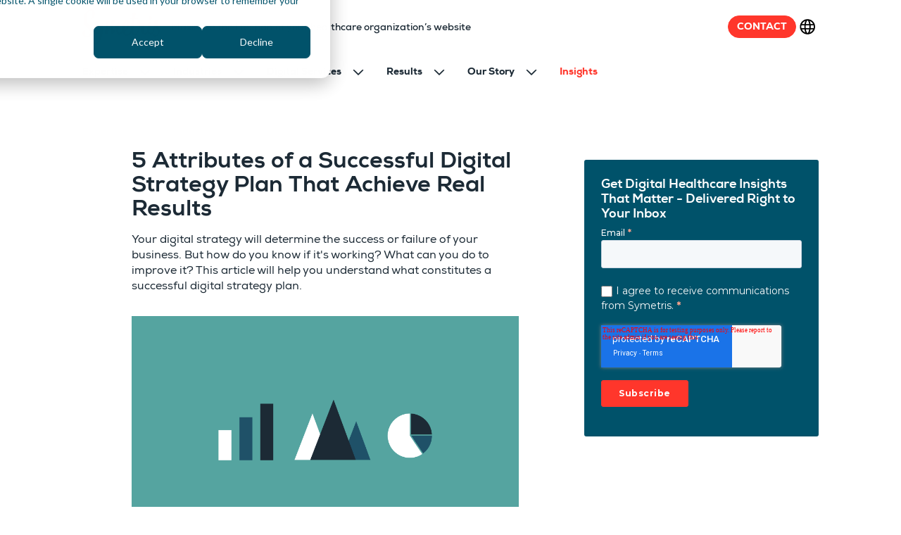

--- FILE ---
content_type: text/html; charset=UTF-8
request_url: https://symetris.com/en/blog/strategy/5-attributes-successful-digital-strategy
body_size: 22895
content:

<!DOCTYPE html>
<html lang="en" dir="ltr" prefix="content: http://purl.org/rss/1.0/modules/content/  dc: http://purl.org/dc/terms/  foaf: http://xmlns.com/foaf/0.1/  og: http://ogp.me/ns#  rdfs: http://www.w3.org/2000/01/rdf-schema#  schema: http://schema.org/  sioc: http://rdfs.org/sioc/ns#  sioct: http://rdfs.org/sioc/types#  skos: http://www.w3.org/2004/02/skos/core#  xsd: http://www.w3.org/2001/XMLSchema# ">
  <head>
    <meta charset="utf-8" />
<script src="/sites/default/files/hotjar/hotjar.script.js?t3twsg"></script>
<meta name="description" content="Discover the key elements of a successful digital strategy plan, learn how to align digital strategy and vision, maximize your ROI and achieve real results." />
<meta name="keywords" content="successful digital strategy plan" />
<link rel="canonical" href="https://symetris.com/en/blog/strategy/5-attributes-successful-digital-strategy" />
<meta property="og:site_name" content="Symetris" />
<meta property="og:type" content="article" />
<meta property="og:url" content="https://symetris.com/en/blog/strategy/5-attributes-successful-digital-strategy" />
<meta property="og:title" content="5 Key Attributes for a Successful Digital Strategy Plan | Symetris" />
<meta property="og:description" content="Discover the key elements of a successful digital strategy plan, learn how to align digital strategy and vision, maximize your ROI and achieve real results." />
<meta property="og:image" content="https://symetris.com/sites/default/files/2022-12/Attributes%20of%20a%20good%20digital%20strategy%20plan_0.png" />
<meta property="og:image:url" content="https://symetris.com/sites/default/files/2022-12/Attributes%20of%20a%20good%20digital%20strategy%20plan_0.png" />
<meta property="og:image:width" content="1200" />
<meta property="og:image:height" content="630" />
<meta name="twitter:card" content="summary" />
<meta name="twitter:description" content="Discover the key elements of a successful digital strategy plan, learn how to align digital strategy and vision, maximize your ROI and achieve real results." />
<meta name="twitter:site" content="@symetris" />
<meta name="twitter:title" content="5 Key Attributes for a Successful Digital Strategy Plan" />
<meta name="twitter:url" content="https://symetris.com/en/blog/strategy/5-attributes-successful-digital-strategy" />
<meta name="twitter:image:height" content="880" />
<meta name="twitter:image:width" content="440" />
<meta name="twitter:image" content="https://symetris.com/sites/default/files/2022-12/Attributes%20of%20a%20good%20digital%20strategy%20plan_0.png" />
<meta name="facebook-domain-verification" content="yqcjssi0bj3350okdtlr8d1dmsg469" />
<meta name="Generator" content="Drupal 10 (https://www.drupal.org)" />
<meta name="MobileOptimized" content="width" />
<meta name="HandheldFriendly" content="true" />
<meta name="viewport" content="width=device-width, initial-scale=1.0" />
<script type="application/ld+json">{
    "@context": "https://schema.org",
    "@graph": [
        {
            "@type": "BlogPosting",
            "headline": "5 Key Attributes for a Successful Digital Strategy Plan",
            "name": "5 Key Attributes for a Successful Digital Strategy Plan",
            "description": "Discover the key elements of a successful digital strategy plan, learn how to align digital strategy and vision, maximize your ROI and achieve real results.",
            "image": {
                "@type": "ImageObject",
                "representativeOfPage": "True",
                "url": "https://symetris.com/sites/default/files/styles/context_lg/public/2022-12/Attributes%20of%20a%20good%20digital%20strategy%20plan_0.png?itok=bV_hQofs"
            },
            "datePublished": "2022-12-12T00:24:55-0500",
            "dateModified": "2023-01-19T22:52:27-0500",
            "author": {
                "@type": "Organization",
                "@id": "https://symetris.com/en",
                "name": "Symetris",
                "url": "https://symetris.com/en",
                "logo": {
                    "@type": "ImageObject",
                    "url": "https://symetris.com/themes/custom/symetris_front/images/symetris-logo.jpg",
                    "width": "1200",
                    "height": "630"
                }
            },
            "mainEntityOfPage": "https://symetris.com/en/blog/strategy/5-attributes-successful-digital-strategy"
        }
    ]
}</script>
<link rel="icon" href="/themes/custom/symetris_ui/src/images/favicon/favicon.ico" type="image/vnd.microsoft.icon" />
<link rel="alternate" hreflang="en" href="https://symetris.com/en/blog/strategy/5-attributes-successful-digital-strategy" />

    <title>5 Key Attributes for a Successful Digital Strategy Plan | Symetris</title>
    <!-- Google Tag Manager -->
    <script>(function(w,d,s,l,i){w[l]=w[l]||[];w[l].push({'gtm.start':
          new Date().getTime(),event:'gtm.js'});var f=d.getElementsByTagName(s)[0],
        j=d.createElement(s),dl=l!='dataLayer'?'&l='+l:'';j.async=true;j.src=
        'https://www.googletagmanager.com/gtm.js?id='+i+dl;f.parentNode.insertBefore(j,f);
      })(window,document,'script','dataLayer','GTM-MD4VSHB');</script>
    <!-- End Google Tag Manager -->
    <link rel="stylesheet" media="all" href="/sites/default/files/css/css_XO7Yr4VlPAds9gOnYp_gX2fRwm1EVcOvOr8jDm_hPPY.css?delta=0&amp;language=en&amp;theme=symetris_ui&amp;include=eJx1zEsKwzAMhOELGXQkIztDEJGtIikt7un7WrSbbuf7mW4OmuaDVe4oysvOrJtEtyt8kU1003IRVXbCJmleQhI32VBZ4UkyJUusgXSJ2l-P_fikNc20sX_5FNrVGuvvVCPZE35IUuPAPxuI4B3x9EiMd_sAkLVNzQ" />
<link rel="stylesheet" media="all" href="/sites/default/files/css/css_8acfjXcgrnzHdMJRrX_IdWmu9WKsGKiLcpxEj6efcJ8.css?delta=1&amp;language=en&amp;theme=symetris_ui&amp;include=eJx1zEsKwzAMhOELGXQkIztDEJGtIikt7un7WrSbbuf7mW4OmuaDVe4oysvOrJtEtyt8kU1003IRVXbCJmleQhI32VBZ4UkyJUusgXSJ2l-P_fikNc20sX_5FNrVGuvvVCPZE35IUuPAPxuI4B3x9EiMd_sAkLVNzQ" />

    <script src="//js.hs-scripts.com/8069800.js" type="text/javascript" id="hs-script-loader" defer async></script>

    <script src="https://insight-engine.newfangled.com/api/v1/bd00b3fcfa2d882c248accb560ecb37e2e1a15f6/beacon-hs"></script>
    <script async src="https://tag.clearbitscripts.com/v1/pk_8b48d2f9332fe5769e071cbb89948be3/tags.js" referrerpolicy="strict-origin-when-cross-origin"></script>
      </head>
  <body class="path--node-278">
    <!-- Google Tag Manager (noscript) -->
    <noscript>
      <iframe src="https://www.googletagmanager.com/ns.html?id=GTM-MD4VSHB" height="0" width="0" style="display:none;visibility:hidden"></iframe>
    </noscript>
    <!-- End Google Tag Manager (noscript) -->
    <div id="skip" role="region" aria-label="Skip to content">
      <a class="visually-hidden focusable skip-link" href="#content">
        Skip to content
      </a>
    </div>
    <div data-sitewide-alert></div>
      <div class="dialog-off-canvas-main-canvas" data-off-canvas-main-canvas>
    <div class="layout-container">

  <header class="header">
  <div class="container-lg">
    <div class="row">
      <div class="col-12">

        <nav class="navbar flex-lg-column navbar-expand-lg">
          <div class="d-flex flex-row align-items-center w-100">
            <a class="navbar-brand" href="/en">
              <span class="d-none d-lg-block">
                



<span class="icon icon--logo-header">
    <svg xmlns="http://www.w3.org/2000/svg" xml:space="preserve" style="fill:var(--icon-color, currentColor)" viewBox="0 0 110 50"><path d="M6.1 40C-2 40-1 29.9 3.2 29.9c.7 0 1.7.3 1.4 1.1-1.3 3.9-1.2 7.4 2.1 7.4 1.2 0 3.9-1.3 4-5 0-7.3-9.2-7.5-9.2-18.4 0-9 5.9-15 10.8-15 8.7 0 6.2 13.7 1.5 13.7-.7 0-1.7-.3-1.5-1.1.5-1.4 3.7-10.4-1.1-10.4-2.7 0-5 5.6-5 11.6 0 8.7 8.3 9.9 8.3 18 .1 5.3-4.9 8.2-8.4 8.2m19.5-18.5c-1 9.1-2.3 11.9-3.5 11.9-1.9 0-2.4-6.8.6-15.2.5-1.3.3-2.3-4-1.2-3.2 9.7-2.9 19.4 2.5 19.4 1.4 0 3.3-1.3 4.3-5.2-1.5 13-3.9 16.9-6.4 16.9-2.3 0-3.9-2.2-4.8-3.5-.6 0-1.9.6-1.9 2 0 2.5 3.8 3.4 5.9 3.4 4.4 0 9.6-5.8 11-19.4l1.2-9.2c0-1.8-2.6-1.6-4.9.1m73.6-8.8c0-2.2-1.5-2.6-2.8-2.6s-2.5 1.1-2.5 2.6c0 3.1 5.3 3 5.3 0M110 31.1c0 4.9-3.9 7.7-7 7.7-2 0-2.9-1.2-2.9-1.8 0-1.1.6-1.7 1.6-1.8.4.8 1.4 1.6 2.5 1.6 1.3 0 2.6-.8 2.6-3.4 0-3.3-1.5-5.9-2.9-8.4-.4 2.6-1.3 5.5-2.2 7.1 0 .1-.1.1-.1.2-1.1 2.4-3.2 4.2-5.5 4.3-1.3 0-2.6-.9-3.3-3.2-1.2 1.9-3 3.3-5 3.3-2.2 0-5.3-2.6-3.5-13-.7.1-1.4.1-2 .1-.2 2.8-.8 5.6-2.3 8.5-.1.1-.1.2-.2.3-1.4 2.4-3.9 4.9-6.4 4.9q-3.3 0-4.2-3.6c-1.5 2.2-3.9 4.1-6.4 4.1-2.6 0-5-1.5-6.1-4.5-1.2 1.9-3 3.2-5 3.2-3 0-4.6-4.9-3.5-10.9L43.7 36c-4 1.3-4.6-2.4-2.3-14.9-1.7 3.9-3.2 8.5-5.2 14.6-3.2 1.3-4.2.4-4.1-1.4.3-5.8 1.1-13.9 1.7-16.9 2.6-1.4 4.4-1.2 4 .6-.4 2.1-1.4 8-2 13.9 4.9-15.7 7.3-19.2 10.4-15.6-1.5 4.8-2.3 11.1-2.2 14.9 2.3-5.5 3.3-8.8 5.1-11.6 1.6-2.5 3.2-1.7 4.7.1-3.2 10.2-2.9 14.4-1.2 14.4 1 0 2.1-.7 3.4-3.8 0-.5-.1-1-.1-1.5 0-10.7 5.1-13 7.3-13 2.7 0 3.9 1.9 3.9 4.3 0 5.1-3.3 9.5-6.7 12.3.6 2.2 1.9 3.2 3.3 3.2 1.9 0 3.8-2.3 5-5.5-.2-3.8.4-9 1.4-15.8l-2.5.2c-1.4.1-1.3-1.5-.8-2.4h3.7l1-6.6c2-1.3 5.1-1.9 4.5.3l-1.2 6.3 3.1-.1c2 0 2.1.6 1.5 1.9l-5 .2c-2 11.7-3 21.1-.6 21.1 2.3 0 3.9-2.8 4.9-5.1.7-2.1 1.1-4.6 1.3-7.1-1.4-.5-2.2-1.6-2.2-4 0-1.9 1.3-5.7 4.1-4.3.2 1.8.4 3.5.5 5.3 2.2.1 4.8-.3 5.8-1 .7.1 1.4.3 1 1.6-2.7 9.6-1.8 13.5-.4 13.5 1 0 2.1-.7 3.4-3.9l.1-.1c-.2-2.7.1-6.5 1.2-11.5 3.5-1.5 4.3-.5 4 .8-2.3 10-2.7 14.6-.5 14.6.8 0 1.7-.4 2.8-2.4 1-2.1 2.3-6.8 2.4-10.9v-.1c-.1-.5-.2-1-.2-1.6 0-2.8 1.9-4.5 4.7-4.5 1.5 1.8 1.5 3.3-.1 4.9-.1 2.8 3.4 7.2 3.4 11.7m-50.1-.7c2-2.4 3.7-6.1 3.7-10.6 0-1-.2-1.5-.7-1.5-.8 0-3 3.1-3 10.9-.1.4-.1.9 0 1.2"/></svg>
</span>
              </span>
              <span class="d-lg-none">
                



<span class="icon icon--logo-small">
    <svg viewBox="0 0 112 112" style="fill:var(--icon-color, currentColor)" xmlns="http://www.w3.org/2000/svg">
<path fill-rule="evenodd" clip-rule="evenodd" d="M66.3902 41.8752C64.8826 41.8752 62.7718 41.24 63.1747 39.3441C64.2795 36.2881 71.1135 16.1543 60.8613 16.1543C55.0333 16.1543 50.1074 28.8027 50.1074 42.1916C50.1074 61.6926 68.0981 64.3267 68.0981 82.4591C68.0981 94.3692 57.2429 100.8 49.6057 100.8C32.1167 100.8 34.1262 78.243 43.3724 78.243C44.8801 78.243 46.9908 78.8758 46.3877 80.7717C43.6739 89.4148 43.7752 97.4276 51.012 97.4276C53.6269 97.4276 59.5563 94.4746 59.6552 86.1479C59.6552 69.7005 39.6527 69.2811 39.6527 44.8234C39.6527 24.5865 52.3195 11.2 63.0734 11.2C81.8697 11.2 76.5411 41.8752 66.3902 41.8752ZM56.0012 0C25.0707 0 0 25.0731 0 55.9988C0 86.9293 25.0707 112 56.0012 112C86.9293 112 112 86.9293 112 55.9988C112 25.0731 86.9293 0 56.0012 0Z" fill="#FF362B"/>
</svg>

</span>
              </span>
            </a>
            
            <div class="header__tagline">
              <p class="mb-0">Maximize the lifespan of your healthcare organization’s website</p>
            </div>
            
            <div class="header__secondary-menu ms-auto me-3 me-md-4 me-lg-0 d-flex">
                
      <ul data-component-id="symetris_ui:menu--secondary" class="menu--secondary dropdown-hover nav">
                  <li class="nav-item">
                    <a href="/en/contact" class="btn btn-primary" data-drupal-link-system-path="node/224">Contact</a>
                            </li>
            </ul>




              <div class="header__language_switcher d-none d-lg-block">
                
      <ul data-component-id="symetris_ui:menu--secondary" class="menu--secondary dropdown-hover nav">
                  <li title="Language" class="language-switcher nav-item dropdown">
                    <a href="" class="btn btn-link" data-bs-toggle="dropdown" aria-expanded="false">



<span class="icon icon--globe">
    <svg xmlns="http://www.w3.org/2000/svg" fill="none" style="fill:var(--icon-color, currentColor)" viewBox="0 0 22 22"><path fill="#000" d="M11.2 21.8C5.248 21.8.4 16.952.4 11S5.248.2 11.2.2 22 5.048 22 11s-4.848 10.8-10.8 10.8m-2.328-6.96c.528 3.288 1.656 5.04 2.328 5.04s1.8-1.752 2.328-5.04zm6.6 0c-.264 1.728-.696 3.312-1.296 4.536a8.93 8.93 0 0 0 5.04-4.536zm-12.288 0a8.93 8.93 0 0 0 5.04 4.536c-.6-1.224-1.032-2.808-1.296-4.536zm12.48-1.92h4.2A8.6 8.6 0 0 0 20.08 11c0-.648-.072-1.296-.216-1.92h-4.2c.048.624.072 1.272.072 1.92s-.024 1.296-.072 1.92m-7.008 0h5.112c.048-.6.072-1.248.072-1.92s-.024-1.32-.072-1.92H8.656c-.048.6-.072 1.248-.072 1.92s.024 1.32.072 1.92m-6.12 0h4.2A25 25 0 0 1 6.665 11c0-.648.024-1.296.071-1.92h-4.2A8.6 8.6 0 0 0 2.32 11c0 .648.072 1.296.216 1.92m12.937-5.76h3.743a8.93 8.93 0 0 0-5.04-4.536c.6 1.224 1.032 2.808 1.296 4.536m-6.6 0h4.656C13 3.872 11.872 2.12 11.2 2.12c-.673 0-1.8 1.752-2.329 5.04m-5.688 0h3.744c.264-1.728.696-3.312 1.296-4.536a9 9 0 0 0-5.04 4.536"/></svg>
</span>
</a>
                                                <ul class="dropdown-menu dropdown-menu-end">
                  <li data-drupal-link-system-path="node/278" hreflang="en" class="is-active" aria-current="page">
                    <a href="/en/blog/strategy/5-attributes-successful-digital-strategy" class="dropdown-item" hreflang="en">English</a>
                            </li>
                        <li data-drupal-link-system-path="" hreflang="fr">
                    <a href="/fr" class="dropdown-item" hreflang="fr">Français</a>
                            </li>
            </ul>

                  </li>
            </ul>


              </div>
            </div>
            
            <button class="d-lg-none js-mobile-toggle header__mobile-toggle">
              <span class="header__mobile-toggle-line"></span>
              <span class="header__mobile-toggle-line"></span>
              <span class="header__mobile-toggle-line"></span>
            </button>
          </div>
          
          <div class="header__main-menu-wrapper w-100">
              
        <ul data-region="header" data-component-id="symetris_ui:menu--main" class="menu--main dropdown-hover navbar-nav">
                        
      
      <li class="nav-item dropdown">
                  <a href="" class="nav-link dropdown-toggle" data-bs-toggle="dropdown" aria-expanded="false">
          <span class="nav-link-content flex-grow-1">Expertise</span>
              



<span class="icon icon--chevron-down">
    <svg xmlns="http://www.w3.org/2000/svg" fill="none" style="fill:var(--icon-color, currentColor)" viewBox="0 0 14 8"><path fill-rule="evenodd" d="M7.398 7.663a.56.56 0 0 1-.796 0L.867 1.928a.56.56 0 0 1 0-.795l.266-.266c.22-.22.575-.22.795 0L7 5.94 12.072.867c.22-.22.576-.22.795 0l.266.266c.22.22.22.575 0 .795z" clip-rule="evenodd"/></svg>
</span>
      </a>

                                            <ul class="dropdown-menu dropdown-menu-size-lg">
                        
      
      <li class="nav-item">
                  <a href="/en/expertise/deploy-accelerate-digital-innovation" class="dropdown-item">
          <div class="dropdown-item-detail">
        <div class="dropdown-item-detail__title">Accelerate innovation</div>
                  <div class="dropdown-item-detail__description">Innovate confidently with custom web solutions that optimize resources and reduce risks.</div>
              </div>
              



<span class="icon icon--arrow-right">
    <svg xmlns="http://www.w3.org/2000/svg" style="fill:var(--icon-color, currentColor)" viewBox="0 0 265.1 229.9"><path fill-rule="evenodd" d="m150.2 0-21.8 21.7 77.9 77.9H0v30.7h206.3l-77.9 77.8 21.8 21.8 114.9-115z" clip-rule="evenodd"/></svg>
</span>
      </a>

                      </li>
                        
      
      <li class="nav-item">
                  <a href="/en/expertise/personalize-online-experience" class="dropdown-item">
          <div class="dropdown-item-detail">
        <div class="dropdown-item-detail__title">Personalize digital experience</div>
                  <div class="dropdown-item-detail__description">Deliver personalized digital experiences that meet customer expectations across every channel.</div>
              </div>
              



<span class="icon icon--arrow-right">
    <svg xmlns="http://www.w3.org/2000/svg" style="fill:var(--icon-color, currentColor)" viewBox="0 0 265.1 229.9"><path fill-rule="evenodd" d="m150.2 0-21.8 21.7 77.9 77.9H0v30.7h206.3l-77.9 77.8 21.8 21.8 114.9-115z" clip-rule="evenodd"/></svg>
</span>
      </a>

                      </li>
                        
      
      <li class="nav-item">
                  <a href="/en/expertise/digital-platform-stability-performance" class="dropdown-item">
          <div class="dropdown-item-detail">
        <div class="dropdown-item-detail__title">Streamline platform operation</div>
                  <div class="dropdown-item-detail__description">Keep your platform secure and future-proof with ongoing updates, testing, and modernization.</div>
              </div>
              



<span class="icon icon--arrow-right">
    <svg xmlns="http://www.w3.org/2000/svg" style="fill:var(--icon-color, currentColor)" viewBox="0 0 265.1 229.9"><path fill-rule="evenodd" d="m150.2 0-21.8 21.7 77.9 77.9H0v30.7h206.3l-77.9 77.8 21.8 21.8 114.9-115z" clip-rule="evenodd"/></svg>
</span>
      </a>

                      </li>
                        
      
      <li class="nav-item">
                  <a href="/en/expertise/drupal-specialist" class="dropdown-item">
          <div class="dropdown-item-detail">
        <div class="dropdown-item-detail__title">Drupal Experts</div>
                  <div class="dropdown-item-detail__description">Leverage our 20+ years of Drupal expertise to build scalable, multilingual, and stable platforms.</div>
              </div>
              



<span class="icon icon--arrow-right">
    <svg xmlns="http://www.w3.org/2000/svg" style="fill:var(--icon-color, currentColor)" viewBox="0 0 265.1 229.9"><path fill-rule="evenodd" d="m150.2 0-21.8 21.7 77.9 77.9H0v30.7h206.3l-77.9 77.8 21.8 21.8 114.9-115z" clip-rule="evenodd"/></svg>
</span>
      </a>

                      </li>
      </ul>

              </li>
                        
      
      <li class="nav-item dropdown">
                  <a href="" class="nav-link dropdown-toggle" data-bs-toggle="dropdown" aria-expanded="false">
          <span class="nav-link-content flex-grow-1">Industries</span>
              



<span class="icon icon--chevron-down">
    <svg xmlns="http://www.w3.org/2000/svg" fill="none" style="fill:var(--icon-color, currentColor)" viewBox="0 0 14 8"><path fill-rule="evenodd" d="M7.398 7.663a.56.56 0 0 1-.796 0L.867 1.928a.56.56 0 0 1 0-.795l.266-.266c.22-.22.575-.22.795 0L7 5.94 12.072.867c.22-.22.576-.22.795 0l.266.266c.22.22.22.575 0 .795z" clip-rule="evenodd"/></svg>
</span>
      </a>

                                            <ul class="dropdown-menu">
                        
      
      <li class="nav-item">
                  <a href="/en/industries/healthcare" class="dropdown-item">
          <div class="dropdown-item-detail">
        <div class="dropdown-item-detail__title">Healthcare</div>
                  <div class="dropdown-item-detail__description">Deliver seamless, compliant healthcare experiences with tailored digital platforms that evolve with your needs.</div>
              </div>
              



<span class="icon icon--arrow-right">
    <svg xmlns="http://www.w3.org/2000/svg" style="fill:var(--icon-color, currentColor)" viewBox="0 0 265.1 229.9"><path fill-rule="evenodd" d="m150.2 0-21.8 21.7 77.9 77.9H0v30.7h206.3l-77.9 77.8 21.8 21.8 114.9-115z" clip-rule="evenodd"/></svg>
</span>
      </a>

                      </li>
                        
      
      <li class="nav-item">
                  <a href="/en/industries/other-industries" class="dropdown-item">
          <div class="dropdown-item-detail">
        <div class="dropdown-item-detail__title">Other Industries</div>
                  <div class="dropdown-item-detail__description">Overcome unique industry challenges with custom digital platforms built for success.</div>
              </div>
              



<span class="icon icon--arrow-right">
    <svg xmlns="http://www.w3.org/2000/svg" style="fill:var(--icon-color, currentColor)" viewBox="0 0 265.1 229.9"><path fill-rule="evenodd" d="m150.2 0-21.8 21.7 77.9 77.9H0v30.7h206.3l-77.9 77.8 21.8 21.8 114.9-115z" clip-rule="evenodd"/></svg>
</span>
      </a>

                      </li>
      </ul>

              </li>
                        
      
      <li class="nav-item dropdown">
                  <a href="" class="nav-link dropdown-toggle" data-bs-toggle="dropdown" aria-expanded="false">
          <span class="nav-link-content flex-grow-1">Digital Services</span>
              



<span class="icon icon--chevron-down">
    <svg xmlns="http://www.w3.org/2000/svg" fill="none" style="fill:var(--icon-color, currentColor)" viewBox="0 0 14 8"><path fill-rule="evenodd" d="M7.398 7.663a.56.56 0 0 1-.796 0L.867 1.928a.56.56 0 0 1 0-.795l.266-.266c.22-.22.575-.22.795 0L7 5.94 12.072.867c.22-.22.576-.22.795 0l.266.266c.22.22.22.575 0 .795z" clip-rule="evenodd"/></svg>
</span>
      </a>

                                            <ul class="dropdown-menu dropdown-menu-size-lg">
                        
      
      <li class="nav-item">
                  <a href="/en/digital-services/digital-strategy" class="dropdown-item">
          <div class="dropdown-item-detail">
        <div class="dropdown-item-detail__title">Digital Strategy</div>
                  <div class="dropdown-item-detail__description">Transform your vision into a strategic plan with ongoing, accessible consulting services.</div>
              </div>
              



<span class="icon icon--arrow-right">
    <svg xmlns="http://www.w3.org/2000/svg" style="fill:var(--icon-color, currentColor)" viewBox="0 0 265.1 229.9"><path fill-rule="evenodd" d="m150.2 0-21.8 21.7 77.9 77.9H0v30.7h206.3l-77.9 77.8 21.8 21.8 114.9-115z" clip-rule="evenodd"/></svg>
</span>
      </a>

                      </li>
                        
      
      <li class="nav-item">
                  <a href="/en/digital-services/performance-analytics" class="dropdown-item">
          <div class="dropdown-item-detail">
        <div class="dropdown-item-detail__title">Performance &amp; Analytics</div>
                  <div class="dropdown-item-detail__description">Transform your data into actionable insights that fuel business growth and innovation.</div>
              </div>
              



<span class="icon icon--arrow-right">
    <svg xmlns="http://www.w3.org/2000/svg" style="fill:var(--icon-color, currentColor)" viewBox="0 0 265.1 229.9"><path fill-rule="evenodd" d="m150.2 0-21.8 21.7 77.9 77.9H0v30.7h206.3l-77.9 77.8 21.8 21.8 114.9-115z" clip-rule="evenodd"/></svg>
</span>
      </a>

                      </li>
                        
      
      <li class="nav-item">
                  <a href="/en/digital-services/user-experience-design" class="dropdown-item">
          <div class="dropdown-item-detail">
        <div class="dropdown-item-detail__title">User Experience &amp; Design</div>
                  <div class="dropdown-item-detail__description">Deliver engaging, human-centered digital experiences that boost platform performance.</div>
              </div>
              



<span class="icon icon--arrow-right">
    <svg xmlns="http://www.w3.org/2000/svg" style="fill:var(--icon-color, currentColor)" viewBox="0 0 265.1 229.9"><path fill-rule="evenodd" d="m150.2 0-21.8 21.7 77.9 77.9H0v30.7h206.3l-77.9 77.8 21.8 21.8 114.9-115z" clip-rule="evenodd"/></svg>
</span>
      </a>

                      </li>
                        
      
      <li class="nav-item">
                  <a href="/en/digital-services/web-development" class="dropdown-item">
          <div class="dropdown-item-detail">
        <div class="dropdown-item-detail__title">Web Development</div>
                  <div class="dropdown-item-detail__description">Build secure, scalable platforms with tailored web and CMS development solutions.</div>
              </div>
              



<span class="icon icon--arrow-right">
    <svg xmlns="http://www.w3.org/2000/svg" style="fill:var(--icon-color, currentColor)" viewBox="0 0 265.1 229.9"><path fill-rule="evenodd" d="m150.2 0-21.8 21.7 77.9 77.9H0v30.7h206.3l-77.9 77.8 21.8 21.8 114.9-115z" clip-rule="evenodd"/></svg>
</span>
      </a>

                      </li>
                        
      
      <li class="nav-item">
                  <a href="/en/digital-services/support-maintenance-evolution" class="dropdown-item">
          <div class="dropdown-item-detail">
        <div class="dropdown-item-detail__title">Support, Maintenance &amp; Evolution</div>
                  <div class="dropdown-item-detail__description">Protect and grow your platform with continuous support, maintenance, and improvements.</div>
              </div>
              



<span class="icon icon--arrow-right">
    <svg xmlns="http://www.w3.org/2000/svg" style="fill:var(--icon-color, currentColor)" viewBox="0 0 265.1 229.9"><path fill-rule="evenodd" d="m150.2 0-21.8 21.7 77.9 77.9H0v30.7h206.3l-77.9 77.8 21.8 21.8 114.9-115z" clip-rule="evenodd"/></svg>
</span>
      </a>

                      </li>
      </ul>

              </li>
                        
      
      <li class="nav-item dropdown">
                  <a href="/en/case-studies" class="nav-link dropdown-toggle" data-bs-toggle="dropdown" aria-expanded="false">
          <span class="nav-link-content flex-grow-1">Results</span>
              



<span class="icon icon--chevron-down">
    <svg xmlns="http://www.w3.org/2000/svg" fill="none" style="fill:var(--icon-color, currentColor)" viewBox="0 0 14 8"><path fill-rule="evenodd" d="M7.398 7.663a.56.56 0 0 1-.796 0L.867 1.928a.56.56 0 0 1 0-.795l.266-.266c.22-.22.575-.22.795 0L7 5.94 12.072.867c.22-.22.576-.22.795 0l.266.266c.22.22.22.575 0 .795z" clip-rule="evenodd"/></svg>
</span>
      </a>

                                            <ul class="dropdown-menu">
                        
      
      <li class="nav-item">
                  <a href="/en/results/case-study-covenant-healths" class="dropdown-item">
          <div class="dropdown-item-detail">
        <div class="dropdown-item-detail__title">Covenant Health</div>
                  <div class="dropdown-item-detail__description">How a focus on innovation and efficiency led to better outcomes for patients and providers.</div>
              </div>
              



<span class="icon icon--arrow-right">
    <svg xmlns="http://www.w3.org/2000/svg" style="fill:var(--icon-color, currentColor)" viewBox="0 0 265.1 229.9"><path fill-rule="evenodd" d="m150.2 0-21.8 21.7 77.9 77.9H0v30.7h206.3l-77.9 77.8 21.8 21.8 114.9-115z" clip-rule="evenodd"/></svg>
</span>
      </a>

                      </li>
                        
      
      <li class="nav-item">
                  <a href="/en/results/case-study-msi" class="dropdown-item">
          <div class="dropdown-item-detail">
        <div class="dropdown-item-detail__title">Online Care Procedures</div>
                  <div class="dropdown-item-detail__description">Transforming the user experience and optimizing efficiency for healthcare professionals.</div>
              </div>
              



<span class="icon icon--arrow-right">
    <svg xmlns="http://www.w3.org/2000/svg" style="fill:var(--icon-color, currentColor)" viewBox="0 0 265.1 229.9"><path fill-rule="evenodd" d="m150.2 0-21.8 21.7 77.9 77.9H0v30.7h206.3l-77.9 77.8 21.8 21.8 114.9-115z" clip-rule="evenodd"/></svg>
</span>
      </a>

                      </li>
                        
      
      <li class="nav-item">
                  <a href="/en/results/case-study-apes" class="dropdown-item">
          <div class="dropdown-item-detail">
        <div class="dropdown-item-detail__title">A.P.E.S.</div>
                  <div class="dropdown-item-detail__description">Transforming digital engagement for Quebec’s pharmacists</div>
              </div>
              



<span class="icon icon--arrow-right">
    <svg xmlns="http://www.w3.org/2000/svg" style="fill:var(--icon-color, currentColor)" viewBox="0 0 265.1 229.9"><path fill-rule="evenodd" d="m150.2 0-21.8 21.7 77.9 77.9H0v30.7h206.3l-77.9 77.8 21.8 21.8 114.9-115z" clip-rule="evenodd"/></svg>
</span>
      </a>

                      </li>
                        
      
      <li class="nav-item">
                  <a href="/en/case-studies" class="dropdown-item">
          <div class="dropdown-item-detail">
        <div class="dropdown-item-detail__title">All Case Studies</div>
                  <div class="dropdown-item-detail__description">Discover how we’ve solved complex challenges and delivered exceptional results for clients.</div>
              </div>
              



<span class="icon icon--arrow-right">
    <svg xmlns="http://www.w3.org/2000/svg" style="fill:var(--icon-color, currentColor)" viewBox="0 0 265.1 229.9"><path fill-rule="evenodd" d="m150.2 0-21.8 21.7 77.9 77.9H0v30.7h206.3l-77.9 77.8 21.8 21.8 114.9-115z" clip-rule="evenodd"/></svg>
</span>
      </a>

                      </li>
      </ul>

              </li>
                        
      
      <li class="nav-item dropdown">
                  <a href="" class="nav-link dropdown-toggle" data-bs-toggle="dropdown" aria-expanded="false">
          <span class="nav-link-content flex-grow-1">Our Story</span>
              



<span class="icon icon--chevron-down">
    <svg xmlns="http://www.w3.org/2000/svg" fill="none" style="fill:var(--icon-color, currentColor)" viewBox="0 0 14 8"><path fill-rule="evenodd" d="M7.398 7.663a.56.56 0 0 1-.796 0L.867 1.928a.56.56 0 0 1 0-.795l.266-.266c.22-.22.575-.22.795 0L7 5.94 12.072.867c.22-.22.576-.22.795 0l.266.266c.22.22.22.575 0 .795z" clip-rule="evenodd"/></svg>
</span>
      </a>

                                            <ul class="dropdown-menu">
                        
      
      <li class="nav-item">
                  <a href="/en/our-story/about-us" class="dropdown-item">
          <div class="dropdown-item-detail">
        <div class="dropdown-item-detail__title">Symetris</div>
                  <div class="dropdown-item-detail__description">At Symetris, we turn innovative strategies into scalable, impactful digital solutions.</div>
              </div>
              



<span class="icon icon--arrow-right">
    <svg xmlns="http://www.w3.org/2000/svg" style="fill:var(--icon-color, currentColor)" viewBox="0 0 265.1 229.9"><path fill-rule="evenodd" d="m150.2 0-21.8 21.7 77.9 77.9H0v30.7h206.3l-77.9 77.8 21.8 21.8 114.9-115z" clip-rule="evenodd"/></svg>
</span>
      </a>

                      </li>
                        
      
      <li class="nav-item">
                  <a href="/en/our-story/certified-team" class="dropdown-item">
          <div class="dropdown-item-detail">
        <div class="dropdown-item-detail__title">Team</div>
                  <div class="dropdown-item-detail__description">Our diverse team of specialists brings expertise, creativity, and precision to every project.</div>
              </div>
              



<span class="icon icon--arrow-right">
    <svg xmlns="http://www.w3.org/2000/svg" style="fill:var(--icon-color, currentColor)" viewBox="0 0 265.1 229.9"><path fill-rule="evenodd" d="m150.2 0-21.8 21.7 77.9 77.9H0v30.7h206.3l-77.9 77.8 21.8 21.8 114.9-115z" clip-rule="evenodd"/></svg>
</span>
      </a>

                      </li>
                        
      
      <li class="nav-item">
                  <a href="/en/our-story/about-us" class="dropdown-item">
          <div class="dropdown-item-detail">
        <div class="dropdown-item-detail__title">Mission Values</div>
                  <div class="dropdown-item-detail__description">Discover how our mission and values guide every project, ensuring results that matter to you.</div>
              </div>
              



<span class="icon icon--arrow-right">
    <svg xmlns="http://www.w3.org/2000/svg" style="fill:var(--icon-color, currentColor)" viewBox="0 0 265.1 229.9"><path fill-rule="evenodd" d="m150.2 0-21.8 21.7 77.9 77.9H0v30.7h206.3l-77.9 77.8 21.8 21.8 114.9-115z" clip-rule="evenodd"/></svg>
</span>
      </a>

                      </li>
                        
      
      <li class="nav-item">
                  <a href="/en/our-story/careers" class="dropdown-item">
          <div class="dropdown-item-detail">
        <div class="dropdown-item-detail__title">Careers</div>
                  <div class="dropdown-item-detail__description">Join our dynamic team and help shape the future of digital experiences.</div>
              </div>
              



<span class="icon icon--arrow-right">
    <svg xmlns="http://www.w3.org/2000/svg" style="fill:var(--icon-color, currentColor)" viewBox="0 0 265.1 229.9"><path fill-rule="evenodd" d="m150.2 0-21.8 21.7 77.9 77.9H0v30.7h206.3l-77.9 77.8 21.8 21.8 114.9-115z" clip-rule="evenodd"/></svg>
</span>
      </a>

                      </li>
                        
      
      <li class="nav-item">
                  <a href="/en/our-story/partner-directory" class="dropdown-item">
          <div class="dropdown-item-detail">
        <div class="dropdown-item-detail__title">Partners</div>
                  <div class="dropdown-item-detail__description">Explore our network of industry-leading partners, driving innovation and success together.</div>
              </div>
              



<span class="icon icon--arrow-right">
    <svg xmlns="http://www.w3.org/2000/svg" style="fill:var(--icon-color, currentColor)" viewBox="0 0 265.1 229.9"><path fill-rule="evenodd" d="m150.2 0-21.8 21.7 77.9 77.9H0v30.7h206.3l-77.9 77.8 21.8 21.8 114.9-115z" clip-rule="evenodd"/></svg>
</span>
      </a>

                      </li>
      </ul>

              </li>
                        
      
      <li class="nav-item active">
                  <a href="/en/insights" class="nav-link">
          <div class="dropdown-item-detail">
        <div class="dropdown-item-detail__title">Insights</div>
                  <div class="dropdown-item-detail__description"></div>
              </div>
          </a>

                      </li>
      </ul>





            
            <div class="align-items-center d-flex d-lg-none header__mobile-bottom-links justify-content-between mt-auto">
              <nav class="social-links">
      <a href="https://twitter.com/symetris" title="Twitter" target="_blank">
      



<span class="icon icon--twitter">
    <svg xmlns="http://www.w3.org/2000/svg" style="fill:var(--icon-color, currentColor)" viewBox="0 0 24 24"><path d="M18.901 1.153h3.68l-8.04 9.19L24 22.846h-7.406l-5.8-7.584-6.638 7.584H.474l8.6-9.83L0 1.154h7.594l5.243 6.932ZM17.61 20.644h2.039L6.486 3.24H4.298Z"/></svg>
</span>
    </a>
      <a href="https://www.facebook.com/symetriswebdevelopment" title="Facebook" target="_blank">
      



<span class="icon icon--facebook">
    <svg xmlns="http://www.w3.org/2000/svg" style="fill:var(--icon-color, currentColor)" viewBox="0 0 24 24"><path d="M22.676 0H1.324C.593 0 0 .593 0 1.324v21.352C0 23.408.593 24 1.324 24h11.494v-9.294H9.689v-3.621h3.129V8.41c0-3.099 1.894-4.785 4.659-4.785 1.325 0 2.464.097 2.796.141v3.24h-1.921c-1.5 0-1.792.721-1.792 1.771v2.311h3.584l-.465 3.63H16.56V24h6.115c.733 0 1.325-.592 1.325-1.324V1.324C24 .593 23.408 0 22.676 0"/></svg>
</span>
    </a>
      <a href="https://www.linkedin.com/company/symetris" title="Linkedin" target="_blank">
      



<span class="icon icon--linkedin">
    <svg xmlns="http://www.w3.org/2000/svg" style="fill:var(--icon-color, currentColor)" viewBox="0 0 24 24"><path d="M20.447 20.452h-3.554v-5.569c0-1.328-.027-3.037-1.852-3.037-1.853 0-2.136 1.445-2.136 2.939v5.667H9.351V9h3.414v1.561h.046c.477-.9 1.637-1.85 3.37-1.85 3.601 0 4.267 2.37 4.267 5.455v6.286zM5.337 7.433a2.06 2.06 0 0 1-2.063-2.065 2.064 2.064 0 1 1 2.063 2.065m1.782 13.019H3.555V9h3.564zM22.225 0H1.771C.792 0 0 .774 0 1.729v20.542C0 23.227.792 24 1.771 24h20.451C23.2 24 24 23.227 24 22.271V1.729C24 .774 23.2 0 22.222 0z"/></svg>
</span>
    </a>
      <a href="https://www.instagram.com/symetris.digital/" title="Instagram" target="_blank">
      



<span class="icon icon--instagram">
    <svg style="fill:var(--icon-color, currentColor)" viewBox="0 0 33 32" fill="none" xmlns="http://www.w3.org/2000/svg">
<path fill-rule="evenodd" clip-rule="evenodd" d="M27.2417 0H5.75826C4.36519 0.00416677 3.03046 0.559718 2.04447 1.54447C1.05975 2.53057 0.504196 3.8653 0.5 5.25826V26.7417C0.504167 28.1348 1.05972 29.4695 2.04447 30.4555C3.03057 31.4402 4.3653 31.9958 5.75826 32H27.2417C28.6348 31.9958 29.9695 31.4403 30.9555 30.4555C31.9402 29.4694 32.4958 28.1347 32.5 26.7417V5.25826C32.4958 3.86519 31.9403 2.53046 30.9555 1.54447C29.9694 0.559753 28.6347 0.00419557 27.2417 0ZM22.7486 10.3321C24.3291 11.9113 25.2166 14.0559 25.2166 16.2906C25.2166 18.5252 24.3291 20.6682 22.7486 22.249C21.168 23.8295 19.0248 24.7171 16.7901 24.7171C14.5555 24.7171 12.4111 23.8295 10.8317 22.249C9.25115 20.6684 8.36364 18.5252 8.36364 16.2906C8.36364 14.0559 9.25115 11.9115 10.8317 10.3321C12.4109 8.75158 14.5555 7.86407 16.7901 7.86407C19.0248 7.86407 21.1678 8.75158 22.7486 10.3321ZM16.7901 5.93923C19.5346 5.93923 22.1679 7.03089 24.1096 8.97117C26.0499 10.9128 27.1402 13.5447 27.1402 16.2907C27.1402 19.0351 26.0499 21.6685 24.1096 23.6102C22.168 25.5504 19.5347 26.6407 16.7901 26.6407C14.0443 26.6407 11.4123 25.5504 9.47063 23.6102C7.53036 21.6685 6.43869 19.0352 6.43869 16.2907C6.43869 13.5448 7.53036 10.9129 9.47063 8.97117C11.4123 7.03089 14.0442 5.93923 16.7901 5.93923ZM27.4764 3.67117C28.407 3.67117 29.2459 4.23088 29.6014 5.09062C29.957 5.94897 29.7598 6.93785 29.1028 7.5962C28.4445 8.25316 27.4556 8.45035 26.5973 8.09479C25.7375 7.73924 25.1778 6.90034 25.1778 5.96977C25.1778 4.70033 26.207 3.67117 27.4764 3.67117Z" fill="#1C2A35"/>
</svg>

</span>
    </a>
  </nav>
              <div class="header__language_switcher--mobile">
                
      <ul data-component-id="symetris_ui:menu--secondary" class="menu--secondary dropdown-hover dropup nav">
                  <li title="Language" class="language-switcher nav-item dropdown">
                    <a href="" class="btn btn-link" data-bs-toggle="dropdown" aria-expanded="false">



<span class="icon icon--globe">
    <svg xmlns="http://www.w3.org/2000/svg" fill="none" style="fill:var(--icon-color, currentColor)" viewBox="0 0 22 22"><path fill="#000" d="M11.2 21.8C5.248 21.8.4 16.952.4 11S5.248.2 11.2.2 22 5.048 22 11s-4.848 10.8-10.8 10.8m-2.328-6.96c.528 3.288 1.656 5.04 2.328 5.04s1.8-1.752 2.328-5.04zm6.6 0c-.264 1.728-.696 3.312-1.296 4.536a8.93 8.93 0 0 0 5.04-4.536zm-12.288 0a8.93 8.93 0 0 0 5.04 4.536c-.6-1.224-1.032-2.808-1.296-4.536zm12.48-1.92h4.2A8.6 8.6 0 0 0 20.08 11c0-.648-.072-1.296-.216-1.92h-4.2c.048.624.072 1.272.072 1.92s-.024 1.296-.072 1.92m-7.008 0h5.112c.048-.6.072-1.248.072-1.92s-.024-1.32-.072-1.92H8.656c-.048.6-.072 1.248-.072 1.92s.024 1.32.072 1.92m-6.12 0h4.2A25 25 0 0 1 6.665 11c0-.648.024-1.296.071-1.92h-4.2A8.6 8.6 0 0 0 2.32 11c0 .648.072 1.296.216 1.92m12.937-5.76h3.743a8.93 8.93 0 0 0-5.04-4.536c.6 1.224 1.032 2.808 1.296 4.536m-6.6 0h4.656C13 3.872 11.872 2.12 11.2 2.12c-.673 0-1.8 1.752-2.329 5.04m-5.688 0h3.744c.264-1.728.696-3.312 1.296-4.536a9 9 0 0 0-5.04 4.536"/></svg>
</span>
</a>
                                                <ul class="dropdown-menu dropdown-menu-end">
                  <li data-drupal-link-system-path="node/278" hreflang="en" class="is-active" aria-current="page">
                    <a href="/en/blog/strategy/5-attributes-successful-digital-strategy" class="dropdown-item" hreflang="en">English</a>
                            </li>
                        <li data-drupal-link-system-path="" hreflang="fr">
                    <a href="/fr" class="dropdown-item" hreflang="fr">Français</a>
                            </li>
            </ul>

                  </li>
            </ul>


              </div>
            </div>
          </div>
        </nav>

      </div>
    </div>
  </div>
</header>

  <div class="wrapper">
    <main id="content" role="main" data-component-id="symetris_ui:icon" class="content-wrapper">
      <div class="layout-content-wrapper">
          <div class="region region-content">
    <div id="block-symetris-ui-content" class="block block-system block-system-main-block">
  
    
      
 

<div class="container article">
  <div class="row">

    <div class="col-12 col-xl-8">

      <div class="article__content">
        <section class="hero hero--inspirations">
  <div class="article">
    <div class="article__content">
      <h1><span class="field field--name-title field--type-string field--label-hidden">5 Attributes of a Successful Digital Strategy Plan That Achieve Real Results</span>
</h1>
      <p class="hero--inspirations__tagline mb-5">Your digital strategy will determine the success or failure of your business. But how do you know if it&#039;s working? What can you do to improve it? This article will help you understand what constitutes a successful digital strategy plan.</p>
      <div class="hero--inspirations__image">
        <article class="media media--type-image media--view-mode-default">
  
      
            <div class="field field--name-image field--type-image field--label-hidden field__item">  <img loading="lazy" src="/sites/default/files/2022-12/Attributes%20of%20a%20good%20digital%20strategy%20plan_0.png" width="2000" height="1200" alt="5 Attributes of a good digital strategy plan" typeof="foaf:Image" />

</div>
      
  </article>

      </div>
    </div>
  </div>
</section>
        
          <div class="layout layout--onecol">
    <div  class="layout__region layout__region--content">
      <div class="block block-layout-builder block-field-blocknodearticlebody">
  
    
      
            <div class="clearfix text-formatted field field--name-body field--type-text-with-summary field--label-hidden field__item"><p>Feeling a little let down because your digital strategy isn't achieving the results you expected? It can be frustrating to pour time and effort into a plan and not see the desired outcome. But don't worry, we're here to assist you.&nbsp;<br />
This article will shed some light on potential issues that may be impeding the success of your plan, the significance of having a clear digital vision, and the key characteristics of a winning digital strategy. Understanding these concepts will let you make the necessary changes and get your digital plan back on track.</p>

<h2>What Is A Digital Plan?&nbsp;</h2>

<p>A digital strategy plan is a must-have for any business looking to navigate today's digital landscape. It is a comprehensive guide outlining the objectives as well as the specific actions required to achieve those objectives. It is an essential tool for business owners and executives because it provides a roadmap for the company's future.</p>

<p>In this plan, you'll find an analysis of the current state of your organization, your digital vision, and a clear action plan to improve your digital presence and reach your desired goals. It also identifies the resources needed to execute the plan and how to measure its success. Having a well-defined digital plan in place ensures that your digital efforts align with your overall business objectives and that your resources are being used effectively.</p>

<h2>5 Signs Your Digital Plan Isn't Working</h2>

<p>If you’re a business owner, you know how important it is to have a solid digital plan. A good digital plan can help you reach new customers, increase brand awareness, and boost sales. But if you’re not seeing the results you were hoping for, before start improving your digital strategy, you need to take a closer look and assess whether your digital plan is working, and if not, what are the reasons behind it.<br />
<strong>Here are five common signs your digital plan isn’t working:</strong></p>

<h3><strong>1. Your sales &amp; statistics are down!</strong></h3>

<ul>
	<li><strong>The numbers don't lie</strong>. If the numbers are going down and you're not seeing any growth in your customer base or sales, then there's probably something wrong with your digital plan. But, to solve the issues, you have to figure out why you are not seeing growth. There are many possible reasons behind the problem of numbers going down. Are you targeting the right audience? Are you leveraging the latest technologies? If you're not seeing any growth, it may be time to make some changes.&nbsp;</li>
	<li><strong>Your business's objectives were not defined clearly</strong>, and expectations were not correspondingly adjusted. What are your digital objectives and vision? Were these identified at the start? Have they changed since then?&nbsp;</li>
	<li><strong>You haven't thought about the changes in your business</strong> or applied those changes to your digital plan. For example, your audiences could have changed over the years, but you haven't re-aligned your digital strategy to your new audience, so you're not getting the results you want out of your digital strategy.&nbsp;</li>
	<li><strong>You haven't analyzed and evaluated your stats </strong>to determine why these numbers are declining. Is there a particular category of your stats that's showing more decline? Are there errors on your site that could be leading to a decline? For example, if your website is not generating leads, start monitoring and analyzing it; take a look at your website’s design, content, and user experience. Do you have the right calls to action in place? Is your content engaging and informative?&nbsp;</li>
</ul>

<h3>2. There is a lack of correlation between business goals and digital objectives</h3>

<p>This happens when your business goals are not in alignment with your digital stats and objectives. The first step to solving this issue is <strong>clearly defining your business goals</strong> and what you want to accomplish. Next, create a digital strategy that supports and contributes to these objectives. For example, assume that your goal is to create more meaningful traffic on your site rather than raise the traffic numbers in general. In that case, you should set up your monitoring and analysis to track the quality of your engagements rather than focusing on the amount of traffic.</p>

<h3>3. There is a conflict between departments&nbsp;</h3>

<p>Your departments could have <strong>conflicting ideas regarding expectations, goals, and strategy</strong>. This could happen between your IT, marketing, and digital departments. Some common causes of this type of conflict are poor communication, not clearly defining the expectations of each department at the start, unclear directions, and rushing to complete projects due to deadline pressures. When you establish objectives and strategy, different departments automatically want to focus on different aspects of the goal and KPIs. It's essential to define each department's KPI and objective so that nobody is stepping on anybody else's toes or not doing what they need to do.&nbsp;</p>

<h3>4. Defining a clear digital roadmap is challenging &amp; time-consuming</h3>

<p>When it comes to creating a roadmap, it shouldn’t be a long and draining task. If you have a clear strategy and goals, you should be able to easily create a roadmap. But there’s a lot to consider, from mitigating risk to clarifying your vision and justifying the budget.&nbsp;<br />
If you're having trouble creating a roadmap, an <strong>external digital strategy expert</strong> can assist. They can assist you in developing an actual plan that outlines each step and aligns it with your overall goals, business objectives, and digital budget. The most important thing to remember here is to keep your long-term vision in mind at all times and to understand how to align and adjust tactics to get there.</p>

<h3>5. You’re not staying ahead of the competition</h3>

<p>If your digital strategy isn't keeping you ahead of the competition, it's not working. Examine what your competitors are doing to see what you can learn from them. Are they employing new technologies or strategies? Are they interacting with customers on social media?</p>

<h2>First thing First: Let’s Define Digital Visions</h2>

<p>Before we jump into creating an excellent digital strategy that drives results, we need to understand a <a href="https://ntegrity.com.au/blog/digital-vision-setting/" rel=" noopener" target="_blank" title="definition of digital vision">digital vision</a>. Think of a digital strategy as the bumper sticker slogan of your digital strategy. It's a simple, short statement that summarizes what you want to get out of your digital strategy plan.&nbsp;</p>

<p>You can think of a digital strategy as the "how" and "what" of the digital plan, while a digital vision is the "why" of it. A good digital vision statement will identify the big-picture aspirations of your business and define where it's going. They provide guidance for the development of a digital strategy plan by giving an overall direction for your business to pursue. <strong>Having a clear digital vision ensures that you make the right business decisions.&nbsp;</strong></p>

<p>To help you get an idea of a good digital vision statement, here are some examples from some high-success brands:</p>

<ul>
	<li>“To create a better everyday life for many people.” — IKEA</li>
	<li>“To organize the world’s information and make it universally accessible and useful.” — Google</li>
	<li>“To inspire and nurture the human spirit – one person, one cup and one neighbourhood at a time.” — Starbucks</li>
</ul>

<h2>5 Attributes of a Successful Digital Strategy Plan</h2>

<h3>1. Aligned with the digital vision &nbsp; &nbsp;</h3>

<p>As we mentioned earlier, the vision is your “why,” and the digital strategy is the “how” and “what.” So, it’s essential to ensure that these two parts are in line with each other. Your <strong>digital vision sets the tone</strong> for what you’re hoping to achieve and the final results you picture. And the digital strategy is the direction you’re going to take to attain your goals. If your vision and plan aren’t aligned, you will probably not get very far.</p>

<h3>2. Clear goals and objectives&nbsp;</h3>

<p>A successful digital strategy plan should have clear goals and objectives. These goals should be <strong>measurable and achievable</strong>. It is important to set realistic goals and objectives that can be accomplished within a certain timeline. Additionally, the goals and objectives should be adjusted as needed to keep up with the ever-changing digital landscape.</p>

<h3>3. Based on the long-term goals&nbsp;</h3>

<p>A good digital plan isn’t just focused on your “right now” or your next step; it responds to current business needs while remaining <strong>viable, flexible and adaptable</strong> enough to be useful in changing conditions for years to come. It is important to be able to adjust the strategy to take advantage of new opportunities and address any challenges that arise. Additionally, the strategy should be able to incorporate new technologies and trends to stay ahead of the competition.</p>

<p>So, before starting your digital road mapping, you need to <strong>evaluate your current and possible future situations</strong>. Consider what changes might occur over the next few years and what <a href="https://symetris.com/en/blog/strategy/top-3-challenges-digital-cmos-marketers" rel=" noopener" target="_blank" title="challenges CMOs and digital marketers face">challenges</a> you might face. Create a strategy and vision statement that describes what you want to achieve and why. And then, you can create a strong roadmap for how you’ll get there, including specific steps, a timeline, and <a href="https://symetris.ca/en/blog/strategy/ultimate-guide-plan-your-2023-digital-budget" rel=" noopener" target="_blank" title="plan your digital budget in 2023">budget planning</a>.</p>

<h3>4. Strategic Content</h3>

<p><strong>Content is king</strong> in the digital world. A successful digital strategy plan should include a strategic content marketing plan. This plan should focus on creating high-quality content that is optimized for search engines and is engaging for the audience. Additionally, the content should be regularly updated to keep up with the changing trends in the digital world.</p>

<h3>5. The results are positive &nbsp;</h3>

<p>As we mentioned earlier, the numbers don’t lie. One of the most essential characteristics of a good digital strategy is <strong>achieving the results you expect</strong>. If you’re not getting the results you want, it might be time to head back to the drawing board, reassess your goals and the roadmap that you’re using to get there to see where things might be going wrong, and then try again. It’s okay, and expected, to go through some trial and error here.</p>

<p>Using these tips, you can develop a successful digital strategy plan to reach your goals and increase business ROI. Keep in mind you have to be patient; while there are exceptions, most investments based on strategy pay off over time, not immediately.&nbsp;</p>

<p>Do you need help creating a strong digital strategy and roadmap? Symetris offers <a href="https://symetris.ca/en/digital-services#vision-planning" rel=" noopener" target="_blank" title="strategy services of symetris">strategic roadmapping services</a> to help you get where you want to be, maximize your ROI and hit your targets. Ready to get started? <a href="https://symetris.ca/en/contact" rel=" noopener" target="_blank" title="conact Symetris, a top Drupal development company ">Let’s talk</a> about your digital visions and plans.</p>
</div>
      
  </div>

    </div>
  </div>


        
                  <div class="tags d-none d-xl-block">
            
      <div class="field field--name-field-tags field--type-entity-reference field--label-hidden field__items">
              <div class="field__item"><a href="/en/insights/tags/digital-ecosystem" hreflang="en">Digital Ecosystem</a></div>
              <div class="field__item"><a href="/en/insights/tags/digital-agency" hreflang="en">Digital agency</a></div>
          </div>
  
          </div>
        
                
                
             </div>
    </div>

    <div class="article-sidebar col-12 col-xl-4 col-xxxl-3">
      <div class="article-sidebar-content ">
                  <div class="tags d-xl-none">
            
      <div class="field field--name-field-tags field--type-entity-reference field--label-hidden field__items">
              <div class="field__item"><a href="/en/insights/tags/digital-ecosystem" hreflang="en">Digital Ecosystem</a></div>
              <div class="field__item"><a href="/en/insights/tags/digital-agency" hreflang="en">Digital agency</a></div>
          </div>
  
          </div>
                
                  <div class="blog-newsletter blog-newsletter--sidebar blog-newsletter--fullwidth">
            <div class="form-item-title"><h3>Get Digital Healthcare Insights That Matter - Delivered Right to Your Inbox</h3></div>
            <div class="hubspot-form-container" id="hs-blog-newsletter" data-form-id="8d3b0757-fe48-40f1-9482-bd6ae13dec64"></div>

          </div>
                
                
           </div>
      
    </div>

  </div>
</div>

  </div>

  </div>

      </div>
                </main>
  </div>

  <footer id="footer" class="footer main-footer position-relative d-flex flex-column justify-content-center">
  <div class="footer__contents js-footer-form">
        <div class="container">
                <div class="region region-footer-center row">
    <div class="col-12 col-lg-6 block-contact-information">
    <nav class="footer__contact">
    <div class="row">
      <div class="col-6 col-md-5 col-xl-4">
        <nav>
          <a href="tel:514-303-3347">514-303-3347</a>
          <a href="mailto:info@symetris.com">info@symetris.com</a>
        </nav>
      </div>
      <div class="col-6 col-md-7 offset-xl-1 col-xl-6 col-xxl-5">
        <nav>
          <a target="_blank" href="https://goo.gl/maps/mAiswZ9aYYB2GDYg9">388 St-Jacques Street, Suite 800, Montréal. Qc
            <span class="footer__postcode">H2Y 1S1</span>
          </a>
        </nav>
      </div>
    </div>
  </nav>
    <div class="col-12 footer__social">
    <nav class="social-links">
      <a href="https://twitter.com/symetris" title="Twitter" target="_blank">
      



<span class="icon icon--twitter">
    <svg xmlns="http://www.w3.org/2000/svg" style="fill:var(--icon-color, currentColor)" viewBox="0 0 24 24"><path d="M18.901 1.153h3.68l-8.04 9.19L24 22.846h-7.406l-5.8-7.584-6.638 7.584H.474l8.6-9.83L0 1.154h7.594l5.243 6.932ZM17.61 20.644h2.039L6.486 3.24H4.298Z"/></svg>
</span>
    </a>
      <a href="https://www.facebook.com/symetriswebdevelopment" title="Facebook" target="_blank">
      



<span class="icon icon--facebook">
    <svg xmlns="http://www.w3.org/2000/svg" style="fill:var(--icon-color, currentColor)" viewBox="0 0 24 24"><path d="M22.676 0H1.324C.593 0 0 .593 0 1.324v21.352C0 23.408.593 24 1.324 24h11.494v-9.294H9.689v-3.621h3.129V8.41c0-3.099 1.894-4.785 4.659-4.785 1.325 0 2.464.097 2.796.141v3.24h-1.921c-1.5 0-1.792.721-1.792 1.771v2.311h3.584l-.465 3.63H16.56V24h6.115c.733 0 1.325-.592 1.325-1.324V1.324C24 .593 23.408 0 22.676 0"/></svg>
</span>
    </a>
      <a href="https://www.linkedin.com/company/symetris" title="Linkedin" target="_blank">
      



<span class="icon icon--linkedin">
    <svg xmlns="http://www.w3.org/2000/svg" style="fill:var(--icon-color, currentColor)" viewBox="0 0 24 24"><path d="M20.447 20.452h-3.554v-5.569c0-1.328-.027-3.037-1.852-3.037-1.853 0-2.136 1.445-2.136 2.939v5.667H9.351V9h3.414v1.561h.046c.477-.9 1.637-1.85 3.37-1.85 3.601 0 4.267 2.37 4.267 5.455v6.286zM5.337 7.433a2.06 2.06 0 0 1-2.063-2.065 2.064 2.064 0 1 1 2.063 2.065m1.782 13.019H3.555V9h3.564zM22.225 0H1.771C.792 0 0 .774 0 1.729v20.542C0 23.227.792 24 1.771 24h20.451C23.2 24 24 23.227 24 22.271V1.729C24 .774 23.2 0 22.222 0z"/></svg>
</span>
    </a>
      <a href="https://www.instagram.com/symetris.digital/" title="Instagram" target="_blank">
      



<span class="icon icon--instagram">
    <svg style="fill:var(--icon-color, currentColor)" viewBox="0 0 33 32" fill="none" xmlns="http://www.w3.org/2000/svg">
<path fill-rule="evenodd" clip-rule="evenodd" d="M27.2417 0H5.75826C4.36519 0.00416677 3.03046 0.559718 2.04447 1.54447C1.05975 2.53057 0.504196 3.8653 0.5 5.25826V26.7417C0.504167 28.1348 1.05972 29.4695 2.04447 30.4555C3.03057 31.4402 4.3653 31.9958 5.75826 32H27.2417C28.6348 31.9958 29.9695 31.4403 30.9555 30.4555C31.9402 29.4694 32.4958 28.1347 32.5 26.7417V5.25826C32.4958 3.86519 31.9403 2.53046 30.9555 1.54447C29.9694 0.559753 28.6347 0.00419557 27.2417 0ZM22.7486 10.3321C24.3291 11.9113 25.2166 14.0559 25.2166 16.2906C25.2166 18.5252 24.3291 20.6682 22.7486 22.249C21.168 23.8295 19.0248 24.7171 16.7901 24.7171C14.5555 24.7171 12.4111 23.8295 10.8317 22.249C9.25115 20.6684 8.36364 18.5252 8.36364 16.2906C8.36364 14.0559 9.25115 11.9115 10.8317 10.3321C12.4109 8.75158 14.5555 7.86407 16.7901 7.86407C19.0248 7.86407 21.1678 8.75158 22.7486 10.3321ZM16.7901 5.93923C19.5346 5.93923 22.1679 7.03089 24.1096 8.97117C26.0499 10.9128 27.1402 13.5447 27.1402 16.2907C27.1402 19.0351 26.0499 21.6685 24.1096 23.6102C22.168 25.5504 19.5347 26.6407 16.7901 26.6407C14.0443 26.6407 11.4123 25.5504 9.47063 23.6102C7.53036 21.6685 6.43869 19.0352 6.43869 16.2907C6.43869 13.5448 7.53036 10.9129 9.47063 8.97117C11.4123 7.03089 14.0442 5.93923 16.7901 5.93923ZM27.4764 3.67117C28.407 3.67117 29.2459 4.23088 29.6014 5.09062C29.957 5.94897 29.7598 6.93785 29.1028 7.5962C28.4445 8.25316 27.4556 8.45035 26.5973 8.09479C25.7375 7.73924 25.1778 6.90034 25.1778 5.96977C25.1778 4.70033 26.207 3.67117 27.4764 3.67117Z" fill="#1C2A35"/>
</svg>

</span>
    </a>
  </nav>
  </div>
</div>
<div class="col-12 col-lg-6">
  <div class="footer__cookies text-lg-end">
        <button type="button" id="hs_remove_cookie_button" tabindex="-1">Cookie settings</button>
  </div>
</div>

  </div>

                      <div class="region region-footer-bottom row align-items-center flex flex-column-reverse flex-md-row">
    <div class="col-12 col-md-4">
  <div class="row">
    <div class="col-12 mt-5 pb-md-3">
      <div class="footer__copyright">
        <p>&copy;2026 Symetris Digital Partner | <a href="/en/sitemap">Sitemap</a> | <a href="/en/privacy-policy">Privacy policy</a></p>
      </div>
    </div>
  </div>
</div>
<div class="col-12 col-md-8 mt-5 mt-md-0">
  <div class="footer__logos">
    <div class="row align-items-center justify-content-around">
              <div class="footer__logo icon-drupal col-4 col-md-2 py-2 py-md-0 px-3">
          <a target="_blank" href="https://www.drupal.org/symetris" title="Drupal" aria-label="Drupal">
            



<span class="icon icon--logo-drupal">
    <svg xmlns="http://www.w3.org/2000/svg" xml:space="preserve" style="fill:var(--icon-color, currentColor)" viewBox="0 0 113.8 24.5"><path d="M3.5 3.7C-.8 8-.8 15 3.5 19.3s11.3 4.3 15.6 0 4.3-11.3 0-15.6S7.8-.6 3.5 3.7m13.7 9.6c-.2.6-.1 1-.3 1.5-.7 1.6-1.7 2.8-3.4 3.4-.7.3-1.4.4-2.4.4h-.7c-.7-.2-1.5-.4-2.1-.7-1.9-1-3.8-4.2-2.7-7.3.7-1.9 2.1-3 3.2-4.4.4-.3.7-.7 1.1-1 .3-.5.7-1 1.1-1.5.2-.2.2-.4.3-.6h.1c.1.3.3.5.4.8.4.5.7.9 1.1 1.4l1.3 1.3c1.3 1.3 2.5 2.7 3.1 4.8.1.6.1 1.5-.1 1.9m50.4 4c-1.3 2.8-4.9 4.1-7.8 2.9-2.5-.9-4-3.5-4.1-6-.1-2.4 0-4.9-.1-7.3 1.2-.1 2.4-.1 3.7-.1 0 2.6-.1 5.2 0 7.7.1 1.6 1.6 2.9 3.2 2.6 1.4-.1 2.3-1.6 2.3-2.9.1-2.4 0-4.9 0-7.3 1.2-.1 2.4-.1 3.7 0-.3 3.5.7 7.2-.9 10.4M38 3.5c-3.1-1.1-6.4-.6-9.6-.7 0 5.8.1 11.6-.1 17.4 2.6 0 5.2.1 7.8-.3 2-.3 4-1.4 4.9-3.3 1.3-2.6 1.3-5.7.7-8.5-.4-2-1.7-3.9-3.7-4.6m-1.3 13.3c-1.5.7-3.1.5-4.7.5V5.8c1.7 0 3.8-.3 5.2.9 1.3 1.4 1.3 3.4 1.3 5.1 0 1.8-.1 4-1.8 5m17.6-9.6v4.1c-1.4-.8-3.2-1.5-4.8-.7-1 .6-2.1 1.5-2 2.8v6.9h-3.7c-.1-4.5-.1-8.9-.1-13.4H47c.1.9.3 1.7.4 2.6 1-1.2 2.1-2.5 3.7-2.8 1.1-.2 2.2.1 3.2.5m52.8-4.4h2.9v.6h-1.1v2.8h-.8V3.4h-1zm6.8 0v3.4h-.9V3.9l-.8 2.3-.9-2.3v2.3h-.8V2.8h1l.7 1.7.7-1.7zM92.1 6.6c-3.9 0-7.2 3.7-6.8 7.6.2 3.5 3.3 6.6 6.7 6.5 1.8-.1 3-1.5 3.8-2.9v2.5h3.6c0-2.4.1-4.9 0-7.3-.2-3.6-3.7-6.7-7.3-6.4m1.2 10.5c-2.1.7-4.6-1.1-4.5-3.3-.2-1.4.8-2.9 2.2-3.4 1.7-.7 3.9.1 4.6 1.8 1 1.9-.3 4.4-2.3 4.9M77.2 6.6c-3.7-.3-7.2 2.7-7.5 6.4-.1 3.8 0 7.7-.1 11.4h3.6c.1-2.2-.1-4.5.1-6.7.8 1.5 2.1 2.9 3.9 2.9 3.1.1 5.9-2.5 6.5-5.4 1.1-4-2.3-8.5-6.5-8.6m3.1 7.2c.1 2.8-3.6 4.5-5.7 2.7-2.1-1.5-1.7-5.2.8-6.1 2.3-1.1 5.2.9 4.9 3.4m20.6-11h3.6v17.5h-3.6z"/></svg>
</span>
          </a>
        </div>
              <div class="footer__logo icon-acquia col-4 col-md-2 py-2 py-md-0 px-3">
          <a target="_blank" href="https://symetris.ca/en/partner/acquia" title="Acquia" aria-label="Acquia">
            



<span class="icon icon--logo-acquia">
    <svg xmlns="http://www.w3.org/2000/svg" style="fill:var(--icon-color, currentColor)" viewBox="0 0 2376 521"><path d="M702.333 160.667c36.667 0 71.667 14.166 94.167 36.666 8.333-25.833 22.5-48.333 40-71.666-36.667-28.334-82.5-45.834-134.167-45.834-120 .834-220 98.334-220 220.834 0 120 96.667 219.166 219.167 219.166 51.667 0 96.667-17.5 134.167-45.833-17.5-22.5-28.334-45.833-40-71.667C769.833 424.833 739 439 701.5 439c-76.667 0-140-62.5-140-140 .833-75.833 63.333-138.333 140.833-138.333M249 .667c-14.167 0-25.833 8.333-31.667 20L.667 502.333H86.5L118.167 434h262.5l31.666 68.333h85.834L283.167 24C277.333 9.833 263.167.667 249 .667m-94.167 356.666L251.5 143.167 349 357.333zM1286.5 300.667c0-120-94.167-214.167-210.833-219.167-2.5 0-5.834 2.5-2.5 5.833 8.333 17.5 28.333 56.667 62.5 82.5 45.833 34.167 71.666 76.667 71.666 128.334 0 65.833-51.666 140-136.666 140-85.834 0-136.667-74.167-136.667-140 0-51.667 28.333-94.167 71.667-128.334 34.166-28.333 56.666-68.333 62.5-85.833 2.5-2.5 0-5.833-2.5-5.833-120 2.5-214.167 100-214.167 219.166 0 96.667 82.5 210.834 216.667 210.834 60 0 110.833-17.5 148.333-48.334l42.5 40h120L1266.5 394c11.667-25 20-56.667 20-93.333M1816.5 89h82.5v413.333h-82.5zm-160 208.333c0 85.834-42.5 140-114.167 140-71.666 0-114.166-54.166-114.166-140V89h-82.5v208.333c0 125 82.5 216.667 196.666 216.667C1656.5 514 1739 423.167 1739 297.333V89h-82.5zm639.167-142.5-17.5-17.5c-36.667-40-80-60-128.334-60-54.166 0-102.5 20-136.666 62.5C1976.5 179.833 1959 234 1959 294c0 62.5 20 116.667 54.167 156.667 36.666 40 85.833 62.5 140 62.5 45.833 0 85.833-20 125-54.167l14.166-14.167v57.5h82.5V89h-82.5v65.833zM2264 403.167c-25.833 28.333-56.667 40-96.667 40-36.666 0-68.333-14.167-90.833-42.5-22.5-28.334-34.167-62.5-34.167-105.834 0-40 11.667-74.166 36.667-102.5 25-28.333 56.667-42.5 90.833-42.5 40 0 71.667 14.167 94.167 42.5 22.5 28.334 36.667 62.5 36.667 105.834 0 41.666-10.834 76.666-36.667 105"/></svg>
</span>
          </a>
        </div>
              <div class="footer__logo icon-pantheon col-4 col-md-2 py-2 py-md-0 px-3">
          <a target="_blank" href="https://symetris.ca/en/partner/pantheon" title="Pantheon" aria-label="Pantheon">
            



<span class="icon icon--logo-pantheon">
    <svg xmlns="http://www.w3.org/2000/svg" xml:space="preserve" style="fill:var(--icon-color, currentColor)" viewBox="0 0 165.3 49.1"><path d="M1.5 10.6h5.6L2.7 0l12 15.2H3.3zm14.2 23.3h-2.6L7.7 20.8H5.4l5.4 13.1H4.2l12.2 15.2L12 38.5h5.6zm-2.9-14h6.3c.1 0 .5-.2.5-1.8s-.3-1.8-.5-1.8h-7.8zm1.7 4.3h5.2c.1 0 .5-.2.5-1.8s-.3-1.8-.5-1.8H13zm4.6 5H12l1.5 3.6h5.6c.1 0 .5-.2.5-1.8-.1-1.6-.4-1.8-.5-1.8m.7-4.3h-9.5l1.5 3.6h8c.1 0 .5-.2.5-1.8-.1-1.6-.4-1.8-.5-1.8m-13.9-.7-1.7-4.3h3.9l1.8 4.3h3.7l-3.3-7.9H2.2c-.6 0-1 0-1.3.9-.3 1.1-.4 3.2-.4 7.3s0 6.2.4 7.3c.3.9.6.9 1.3.9h7.1zm43.5-7.8 6.2 16.3h-4.5L50 29.9h-5.8l-1.1 2.8h-4.5L45 16.4zm-.6 10.3-1.7-5.2-1.7 5.2zm-10.2-4.9c0 3.8-2.1 5.4-5.8 5.4h-2.2v5.6h-4.4V16.4h6.5c3.5 0 5.9 1.6 5.9 5.4m-4.4.2c0-2-1.4-2-3-2h-.5v4h.5c1.5 0 3 0 3-2m76.7 10.7h10.3v-4h-5.9v-2.4l4.3.1v-3.6h-4.3V20h5.9v-3.6h-10.3zM77 20.8h3.9l.1 11.9h4.3V20.8h4v-4.4H77zm25.9 2h-6v-6.4h-4.4v16.3h4.4v-6.4h6v6.4h4.4V16.4h-4.4zm37.1 1.8c0 4.5-3.7 8.2-8.2 8.2s-8.2-3.7-8.2-8.2 3.7-8.2 8.2-8.2 8.2 3.7 8.2 8.2m-4.4 0c0-2.1-1.7-3.8-3.8-3.8s-3.8 1.7-3.8 3.8 1.7 3.8 3.8 3.8 3.8-1.7 3.8-3.8m18.7.9-7-9.1h-4.1v16.3h4.4v-9.1l6.7 9.1h4.4V16.4h-4.3zm-84.9 0-7.1-9.1h-4.1v16.3h4.4v-9.1l6.7 9.1h4.5V16.4h-4.4zm95.3-9.1-.5 1.5-.5-1.5h-.6v1.9h.4v-1.5l.5 1.5h.4l.5-1.5v1.5h.4v-1.9zm-3.3.3h.6v1.6h.4v-1.6h.5v-.3h-1.5z"/></svg>
</span>
          </a>
        </div>
              <div class="footer__logo icon-clutch col-4 col-md-2 py-2 py-md-0 px-3">
          <a target="_blank" href="https://clutch.co/profile/symetris" title="Clutch" aria-label="Clutch">
            



<span class="icon icon--logo-clutch">
    <svg xmlns="http://www.w3.org/2000/svg" style="fill:var(--icon-color, currentColor)" viewBox="0 0 84 40.1"><path d="M8.6 40v-7.2h3.2c.6 0 1.1.1 1.5.2.3.1.6.4.8.7s.3.7.3 1.1c0 .5-.2.9-.5 1.3s-.8.6-1.5.7c.3.1.4.2.6.4.3.3.5.6.8 1l1.2 1.9h-1.2l-.9-1.5c-.3-.4-.5-.8-.7-1s-.3-.4-.5-.5-.3-.2-.4-.2H9.6V40zm1-4h2c.4 0 .8 0 1-.1s.4-.2.6-.4c.1-.2.2-.4.2-.6 0-.3-.1-.6-.4-.8s-.6-.3-1.2-.3H9.6zm10.9 4v-7.2h5.2v.8h-4.2v2.2h4v.8h-4V39h4.4v1zm13.2 0L31 32.8h1l1.9 5.2c.1.4.3.8.4 1.2.1-.4.2-.8.4-1.2l1.9-5.2h1L34.7 40zm9.4 0v-7.2h.9V40zm7.2 0v-7.2h5.2v.8h-4.2v2.2h4v.8h-4V39h4.4v1zm12.5 0-1.9-7.2h1l1.1 4.7.3 1.5c.2-.8.3-1.2.3-1.3l1.4-4.8h1.1l1 3.6c.3.9.4 1.7.6 2.5.1-.5.2-1 .4-1.6l1.1-4.6h1l-2 7.2h-.9l-1.5-5.5c-.1-.5-.2-.7-.2-.8-.1.3-.1.6-.2.8L63.8 40zm12.5-2.3.9-.1q0 .6.3.9c.2.2.4.4.7.6.3.1.7.2 1.1.2s.7-.1 1-.2.5-.3.6-.4c.1-.2.2-.4.2-.6s-.1-.4-.2-.6-.3-.3-.6-.4-.7-.2-1.3-.4c-.7-.2-1.1-.3-1.4-.4-.3-.2-.6-.4-.8-.7q-.3-.45-.3-.9c0-.4.1-.7.3-1s.5-.6.9-.7c.4-.2.8-.2 1.3-.2s1 .1 1.4.3.7.4.9.8c.2.3.3.7.4 1.1l-.9.1c0-.5-.2-.8-.5-1q-.45-.3-1.2-.3c-.6 0-1 .1-1.3.3s-.4.5-.4.8q0 .45.3.6c.2.2.7.3 1.4.5.8.2 1.3.3 1.6.5.4.2.7.4.9.7s.3.6.3 1-.1.7-.3 1.1c-.2.3-.5.6-.9.8s-.9.3-1.4.3c-.6 0-1.2-.1-1.6-.3s-.8-.5-1-.9c-.3-.6-.4-1-.4-1.5" class="st1"/><path fill="#1c2a35" fill-rule="evenodd" d="M62 7c2.4 0 4.7 1 6.3 2.8l-3 2.7c-1.7-1.8-4.5-2-6.4-.3-1.8 1.7-2 4.5-.3 6.4 1.7 1.8 4.5 2 6.4.3.3-.3.5-.6.7-.9l3 2.7c-2.8 3.7-8.2 4.5-11.9 1.6-3.7-2.8-4.5-8.2-1.6-11.9C56.8 8.2 59.3 7 62 7M18.8 3.9c.2.2.4.5.7.7l-2.6 2.6c-.2-.2-.4-.5-.7-.8-2.5-2.4-6.5-2.7-9.3-.8-1.6 1.1-2.6 2.7-3 4.7-.5 2.3-.3 4.6 1 6.6 1.5 2.5 3.8 3.6 6.7 3.4 1.9-.1 3.6-.9 5-2.4.2-.2.3-.4.5-.6l2.5 2.6c-.6.7-1.3 1.3-2 1.9-1.6 1.2-3.5 1.9-5.5 2.1l-.1.1H9.8c-.5-.1-1.1-.1-1.6-.3-4.5-1.3-7.1-4.4-8-9-.1-.3-.1-.7-.1-1l-.1-.5v-1.7c.1-.5.1-1 .2-1.5.8-4.1 3-7.2 6.9-8.6 4.4-1.5 8.3-.6 11.7 2.5m13.5 3.9V17c0 .7.1 1.3.4 1.9.4.9 1.1 1.4 2.1 1.4s2-.2 2.8-.9c.9-.8 1.2-1.8 1.2-3V7.8h3.6v15.9h-3.6v-.9c-.1.1-.2.1-.2.1-.8.6-1.8.9-2.8 1.1h-1.5c-.3-.1-.6-.1-.9-.2-2.4-.6-3.8-2.2-4.3-4.5-.2-.7-.3-1.4-.3-2.2V7.8zM73.8 0v8.7c.2-.1.3-.2.4-.2 2.1-1.3 4.3-1.4 6.5-.3 1.8.9 2.7 2.4 3.1 4.3.1.3.1.6.1.9l.1.4v10h-3.7v-8.9c0-.6-.1-1.1-.2-1.7-.3-1.4-1.2-2-2.6-2q-1.2 0-2.1.6c-1 .6-1.5 1.6-1.6 2.8v9.2h-3.6V0zM21.9 0l3.6.2v23.6h-3.6zh3.6zm28.5 2.4v5q0 .3.3.3h2.7v3.5h-3v12.5h-3.7V11.2h-2.6V7.8h2.3q.3 0 .3-.3V2.4z" clip-rule="evenodd"/><circle cx="62" cy="15.5" r="2.5" fill="#ff362b" fill-rule="evenodd" clip-rule="evenodd"/></svg>
</span>
          </a>
        </div>
              <div class="footer__logo icon-platformsh col-4 col-md-2 py-2 py-md-0 px-3">
          <a target="_blank" href="https://platform.sh/" title="Platformsh" aria-label="Platformsh">
            



<span class="icon icon--logo-platformsh">
    <svg viewBox="0 0 200 40" fill="none" style="fill:var(--icon-color, currentColor)" xmlns="http://www.w3.org/2000/svg"><path d="M200 0h-33.078v13.06H200V0zM200 28.422h-33.078v4.448H200v-4.448zM200 17.283h-33.078v6.701H200v-6.7zM0 16.222h4.183v2.49a6.21 6.21 0 012.201-2.073 6.06 6.06 0 013.082-.8 6.465 6.465 0 015.017 2.318 9.362 9.362 0 012.062 6.453 9.674 9.674 0 01-2.074 6.604 6.49 6.49 0 01-5.028 2.318c-.881.01-1.753-.18-2.55-.556a8.599 8.599 0 01-2.398-1.912v8.539H.012V16.199L0 16.222zm4.438 8.191a6.523 6.523 0 001.158 4.23 3.477 3.477 0 002.77 1.366 3.243 3.243 0 002.606-1.25 6.477 6.477 0 001.031-4.114 6.152 6.152 0 00-1.066-3.962 3.301 3.301 0 00-2.653-1.287A3.477 3.477 0 005.55 20.66a5.654 5.654 0 00-1.112 3.754zM18.619 33.23V9.78h4.484v23.45h-4.484zM29.544 21.4l-4.066-.73a6.35 6.35 0 012.317-3.637 8.655 8.655 0 014.982-1.159 10.775 10.775 0 014.472.707 4.461 4.461 0 012.074 1.807 9.27 9.27 0 01.603 4.02v5.238c-.027 1.105.046 2.21.22 3.302.17.804.443 1.582.81 2.317H36.52a14.315 14.315 0 01-.428-1.332c-.081-.267-.128-.44-.163-.522a8.11 8.11 0 01-2.456 1.68 7.103 7.103 0 01-2.792.556 5.794 5.794 0 01-4.125-1.425 4.716 4.716 0 01-1.506-3.591c-.017-.901.22-1.789.684-2.561a4.473 4.473 0 011.923-1.726 15.14 15.14 0 013.569-1.043 24.245 24.245 0 004.356-1.159v-.498a2.317 2.317 0 00-.637-1.842 3.835 3.835 0 00-2.41-.556 3.199 3.199 0 00-1.866.475 3.245 3.245 0 00-1.124 1.68zm6.002 3.639c-.58.185-1.483.417-2.734.683a8.343 8.343 0 00-2.445.777 1.876 1.876 0 00-.869 1.587 2.214 2.214 0 00.707 1.634 2.467 2.467 0 001.784.683 3.87 3.87 0 002.317-.8c.512-.36.887-.882 1.066-1.482.15-.72.208-1.456.174-2.19v-.892zM50.77 16.222v3.58H47.7v6.835c-.027.809.005 1.618.093 2.422.06.233.205.435.405.568.22.156.484.237.753.231a5.794 5.794 0 001.808-.44l.382 3.476a8.909 8.909 0 01-3.545.672 5.653 5.653 0 01-2.19-.406 3.174 3.174 0 01-1.425-1.054 4.193 4.193 0 01-.637-1.75 21.903 21.903 0 01-.14-3.162v-7.392h-2.062v-3.58h2.063V12.85l4.507-2.618v5.99h3.07-.012zM52.08 16.222h2.49v-1.275a8.53 8.53 0 01.453-3.198 3.592 3.592 0 011.68-1.714 6.43 6.43 0 013.093-.672c1.274 0 2.54.195 3.754.579l-.602 3.128a8.837 8.837 0 00-2.063-.255 1.84 1.84 0 00-1.402.452 2.618 2.618 0 00-.428 1.75v1.158h3.348v3.476h-3.348v13.58H54.57V19.754H52.08v-3.533zM63.249 24.472a9.177 9.177 0 011.158-4.322 7.589 7.589 0 013.117-3.198 9.268 9.268 0 014.507-1.158 8.457 8.457 0 016.303 2.502 8.63 8.63 0 012.468 6.315 8.736 8.736 0 01-2.48 6.384 8.412 8.412 0 01-6.256 2.537 9.814 9.814 0 01-4.45-1.054 7.219 7.219 0 01-3.22-3.094 10.301 10.301 0 01-1.147-4.912zm4.634.243a5.608 5.608 0 001.159 3.87 3.905 3.905 0 005.897 0 5.688 5.688 0 001.159-3.893 5.573 5.573 0 00-1.159-3.835 3.915 3.915 0 00-5.897 0 5.608 5.608 0 00-1.205 3.846l.046.012zM86.908 33.23h-4.484V16.222h4.16v2.41a7.126 7.126 0 011.923-2.248 3.476 3.476 0 011.934-.545 5.689 5.689 0 012.955.846l-1.39 3.916a3.917 3.917 0 00-2.11-.741 2.491 2.491 0 00-1.598.521c-.53.504-.89 1.16-1.031 1.877a26.716 26.716 0 00-.37 5.689v5.283h.01zM94.74 16.223h4.136v2.317a6.66 6.66 0 015.284-2.7 5.693 5.693 0 012.827.672 5.13 5.13 0 011.958 2.028 7.745 7.745 0 012.41-2.028 5.894 5.894 0 012.757-.672 6.152 6.152 0 013.163.753 4.637 4.637 0 011.935 2.236 9.574 9.574 0 01.463 3.476v10.926h-4.472v-9.698a7.232 7.232 0 00-.463-3.255 2.134 2.134 0 00-1.912-.962 3.06 3.06 0 00-1.773.58 3.173 3.173 0 00-1.158 1.68 12.221 12.221 0 00-.36 3.475v8.11h-4.495v-9.269a12.902 12.902 0 00-.232-3.186 2.027 2.027 0 00-.741-1.077 2.319 2.319 0 00-1.367-.348 3.28 3.28 0 00-1.866.556c-.553.395-.96.96-1.158 1.61a12.013 12.013 0 00-.36 3.477v8.307h-4.483V16.222h-.093zM121.921 33.23v-4.483h4.484v4.483h-4.484zM128.085 28.34l4.507-.683c.133.782.545 1.49 1.159 1.993.721.49 1.585.726 2.456.672a4.434 4.434 0 002.618-.637 1.423 1.423 0 00.591-1.159 1.146 1.146 0 00-.324-.846 3.536 3.536 0 00-1.506-.59c-3.615-.773-5.909-1.503-6.883-2.19a4.374 4.374 0 01-2.016-3.812 4.723 4.723 0 011.738-3.708 8.113 8.113 0 015.4-1.53c1.801-.12 3.6.283 5.178 1.16a5.792 5.792 0 012.318 3.348l-4.229.788a2.61 2.61 0 00-1.031-1.518 3.767 3.767 0 00-2.167-.521 4.864 4.864 0 00-2.537.498 1.06 1.06 0 00-.51.915 1.006 1.006 0 00.452.811 16.863 16.863 0 004.194 1.263c1.794.29 3.503.97 5.005 1.993a4.162 4.162 0 011.402 3.337 5.115 5.115 0 01-1.946 4.009 8.6 8.6 0 01-5.794 1.68 9.45 9.45 0 01-5.491-1.414 6.463 6.463 0 01-2.584-3.858zM150.226 9.78v8.608a6.72 6.72 0 017.983-1.97 4.529 4.529 0 011.877 1.472c.417.595.709 1.27.857 1.981.183 1.114.261 2.243.232 3.372v9.987h-4.495v-8.968a13.572 13.572 0 00-.255-3.383 2.227 2.227 0 00-.904-1.158 2.93 2.93 0 00-1.622-.418 3.685 3.685 0 00-1.993.545 3.103 3.103 0 00-1.286 1.634 9.793 9.793 0 00-.406 3.232v8.516h-4.483V9.78H150.226z" fill="#171719"></path></svg>
</span>
          </a>
        </div>
              <div class="footer__logo icon-botpress col-4 col-md-2 py-2 py-md-0 px-3">
          <a target="_blank" href="https://botpress.com/" title="Botpress" aria-label="Botpress">
            



<span class="icon icon--logo-botpress">
    <svg width="100%" height="100%" style="fill:var(--icon-color, currentColor)" viewBox="0 0 801 210" fill="none" xmlns="http://www.w3.org/2000/svg">
<rect x="0.861664" y="0.238281" width="209.524" height="209.524" rx="56" fill="#FDFDFC"></rect>
<path d="M89.271 96.3714L117.868 79.6147L114.853 69.9678L85.2505 87.2402L89.2572 96.3853L89.271 96.3714Z" fill="#090909"></path>
<path d="M120.374 142.585L85.76 122.273L88.2658 113.128L123.376 133.439L120.36 142.585H120.374Z" fill="#090909"></path>
<path d="M159.711 165.14L142.28 175.373C139.912 176.767 136.979 176.767 134.597 175.373L117.166 165.14C114.812 163.76 113.352 161.195 113.352 158.435V137.398C113.352 134.638 114.812 132.087 117.166 130.693L134.597 120.461C136.965 119.067 139.898 119.067 142.28 120.461L159.711 130.693C162.065 132.073 163.525 134.638 163.525 137.398V158.435C163.525 161.195 162.065 163.746 159.711 165.14Z" fill="#090909"></path>
<path d="M90.276 94.2244V115.261C90.276 118.021 88.8165 120.572 86.4621 121.966L85.8288 122.343L70.7109 113.644L79.2336 126.218L69.0311 132.213C66.663 133.607 63.7303 133.607 61.3483 132.213L43.9173 121.98C41.5629 120.6 40.1034 118.035 40.1034 115.275V94.2383C40.1034 91.4781 41.5629 88.9269 43.9173 87.5329L61.3483 77.3004C63.7165 75.9064 66.6492 75.9064 69.0311 77.3004L86.4621 87.5329C88.8165 88.913 90.276 91.4781 90.276 94.2383V94.2244Z" fill="#090909"></path>
<path d="M159.711 79.3079L142.28 89.5403C139.912 90.9344 136.979 90.9344 134.597 89.5403L125.179 84.0059L134.927 69.4379L117.799 79.6703L117.166 79.3079C114.812 77.9277 113.352 75.3627 113.352 72.6024V51.566C113.352 48.8057 114.812 46.2546 117.166 44.8605L134.597 34.6281C136.965 33.234 139.898 33.234 142.28 34.6281L159.711 44.8605C162.065 46.2406 163.525 48.8057 163.525 51.566V72.6024C163.525 75.3627 162.065 77.9138 159.711 79.3079Z" fill="#090909"></path>
<path d="M250.385 54.0962H265.605V92.4593C271.442 85.2671 279.876 80.9285 290.062 80.9285C309.498 80.9285 324.178 96.5213 324.178 117.122C324.178 137.723 309.498 153.316 290.062 153.316C279.876 153.316 271.442 148.978 265.605 141.785V151.686H250.385V54.0962ZM308.419 117.137C308.419 104.936 299.313 95.575 287.085 95.575C274.857 95.575 265.62 104.936 265.62 117.137C265.62 129.337 274.857 138.699 287.085 138.699C299.313 138.699 308.419 129.337 308.419 117.137Z" fill="#FDFDFC"></path>
<path d="M331.051 117.136C331.051 96.5351 346.957 80.9424 368.144 80.9424C389.332 80.9424 405.238 96.5351 405.238 117.136C405.238 137.737 389.201 153.33 368.144 153.33C347.088 153.33 331.051 137.737 331.051 117.136ZM389.478 117.136C389.478 104.936 380.373 95.5742 368.144 95.5742C355.916 95.5742 346.679 104.936 346.679 117.136C346.679 129.337 355.916 138.698 368.144 138.698C380.373 138.698 389.478 129.337 389.478 117.136Z" fill="#FDFDFC"></path>
<path d="M421.187 130.429V96.39H409.498V82.5589H416.561C420.092 82.5589 421.989 80.6662 421.989 77.1284V63.8359H436.392V82.5443H453.508V96.3754H436.392V127.969C436.392 134.069 440.2 137.738 446.577 137.738H453.508V151.7H444.403C429.314 151.7 421.172 144.115 421.172 130.415L421.187 130.429Z" fill="#FDFDFC"></path>
<path d="M467.831 82.573H483.051V92.4732C488.888 85.281 497.322 80.9424 507.507 80.9424C526.944 80.9424 541.609 96.5351 541.609 117.136C541.609 137.737 526.929 153.33 507.507 153.33C497.322 153.33 488.888 148.991 483.051 141.799V177.454H467.831V82.573ZM525.864 117.136C525.864 104.936 516.759 95.5742 504.53 95.5742C492.302 95.5742 483.065 104.936 483.065 117.136C483.065 129.337 492.302 138.698 504.53 138.698C516.759 138.698 525.864 129.337 525.864 117.136Z" fill="#FDFDFC"></path>
<path d="M553.16 82.5735H568.379V94.1042C573.808 86.2423 581.833 81.4961 591.61 81.4961H594.062V97.0889H591.61C576.93 97.0889 568.379 105.358 568.379 118.098V151.714H553.16V82.5735Z" fill="#FDFDFC"></path>
<path d="M598.132 117.136C598.132 96.5351 614.037 80.9424 635.094 80.9424C656.15 80.9424 672.187 96.5351 672.187 117.282C672.187 119.174 672.056 121.213 671.778 122.974H614.431C616.737 133.006 624.894 139.645 635.765 139.645C643.776 139.645 650.707 136.121 654.253 130.836H671.107C665.533 144.26 651.948 153.345 635.502 153.345C614.037 153.345 598.132 137.752 598.132 117.151V117.136ZM614.577 110.497H655.888C653.582 101.005 645.425 94.6279 635.094 94.6279C624.762 94.6279 617.029 100.859 614.577 110.497Z" fill="#FDFDFC"></path>
<path d="M681.177 131.375H696.673C696.673 136.66 701.708 140.183 709.033 140.183C715.833 140.183 720.313 137.068 720.313 132.729C720.313 120.252 682.256 127.167 682.256 102.635C682.256 89.2119 692.996 80.9424 708.347 80.9424C723.698 80.9424 734.715 89.4885 734.715 101.951H719.218C719.218 97.2049 714.739 93.9582 708.216 93.9582C701.693 93.9582 697.622 96.8118 697.622 101.005C697.622 113.074 735.81 106.421 735.81 131.098C735.81 144.522 725.07 153.33 708.902 153.33C692.734 153.33 681.177 144.376 681.177 131.36V131.375Z" fill="#FDFDFC"></path>
<path d="M745.505 131.375H761.002C761.002 136.66 766.037 140.183 773.362 140.183C780.162 140.183 784.642 137.068 784.642 132.729C784.642 120.252 746.585 127.167 746.585 102.635C746.585 89.2119 757.325 80.9424 772.676 80.9424C788.027 80.9424 799.044 89.4885 799.044 101.951H783.547C783.547 97.2049 779.067 93.9582 772.545 93.9582C766.022 93.9582 761.951 96.8118 761.951 101.005C761.951 113.074 800.138 106.421 800.138 131.098C800.138 144.522 789.399 153.33 773.23 153.33C757.062 153.33 745.505 144.376 745.505 131.36V131.375Z" fill="#FDFDFC"></path>
</svg>
</span>
          </a>
        </div>
          </div>
  </div>
</div>

  </div>

          </div>
  </div>
</footer>
</div>

  </div>

    <script>window.dataLayer = window.dataLayer || []; window.dataLayer.push({"drupalLanguage":"en","drupalCountry":"CA","siteName":"Symetris","entityCreated":"1670562861","entityLangcode":"en","entityStatus":"1","entityUid":"9","entityUuid":"5a6fff01-7398-49ab-ae66-3939f06a1849","entityVid":"4282","entityName":"editor","entityType":"node","entityBundle":"article","entityId":"278","entityTitle":"5 Attributes of a Successful Digital Strategy Plan That Achieve Real Results","entityTaxonomy":{"article_category":{"23":"Strategy"},"tags":{"103":"Digital Ecosystem","100":"Digital agency"}},"userUid":0});</script>
<noscript><img height="1" width="1" alt="LinkedIn Insights" style="display:none" src="https://dc.ads.linkedin.com/collect/?pid=3125505&amp;fmt=gif" />
</noscript>
    <script type="application/json" data-drupal-selector="drupal-settings-json">{"path":{"baseUrl":"\/","pathPrefix":"en\/","currentPath":"node\/278","currentPathIsAdmin":false,"isFront":false,"currentLanguage":"en"},"pluralDelimiter":"\u0003","suppressDeprecationErrors":true,"dataLayer":{"defaultLang":"en","languages":{"en":{"id":"en","name":"English","direction":"ltr","weight":0},"fr":{"id":"fr","name":"French","direction":"ltr","weight":1}}},"linkedin_insights_tag":{"partner_id":"3125505"},"symetrisHubspotTracking":{"portalId":"8069800"},"sitewideAlert":{"refreshInterval":600000,"automaticRefresh":true},"user":{"uid":0,"permissionsHash":"b9692ff78845b7a7de63c7609a8a49d4a57e4159a223e2a36de17397e39116ea"}}</script>
<script src="/sites/default/files/js/js_hyavsZeWhiW4U-g5wOWwkrtyKlscfi6UfGcqqg2Znqo.js?scope=footer&amp;delta=0&amp;language=en&amp;theme=symetris_ui&amp;include=[base64]"></script>
<script src="//snap.licdn.com/li.lms-analytics/insight.min.js"></script>
<script src="/sites/default/files/js/js_lXtdmqkq7MDmee0eiLPIbbZT4pSXvIYwB_q0WT3P0Ek.js?scope=footer&amp;delta=2&amp;language=en&amp;theme=symetris_ui&amp;include=[base64]"></script>
<script src="https://js.hsforms.net/forms/embed/v3.js"></script>
<script src="/sites/default/files/js/js_-iNmG_6prSnUkdrJ0XDQ-4obPYyeppM9bmDo70ZS1D8.js?scope=footer&amp;delta=4&amp;language=en&amp;theme=symetris_ui&amp;include=[base64]"></script>

  </body>
</html>


--- FILE ---
content_type: text/html; charset=utf-8
request_url: https://www.google.com/recaptcha/enterprise/anchor?ar=1&k=6LdGZJsoAAAAAIwMJHRwqiAHA6A_6ZP6bTYpbgSX&co=aHR0cHM6Ly9zeW1ldHJpcy5jb206NDQz&hl=en&v=PoyoqOPhxBO7pBk68S4YbpHZ&size=invisible&badge=inline&anchor-ms=20000&execute-ms=30000&cb=stgp8nscylwi
body_size: 48736
content:
<!DOCTYPE HTML><html dir="ltr" lang="en"><head><meta http-equiv="Content-Type" content="text/html; charset=UTF-8">
<meta http-equiv="X-UA-Compatible" content="IE=edge">
<title>reCAPTCHA</title>
<style type="text/css">
/* cyrillic-ext */
@font-face {
  font-family: 'Roboto';
  font-style: normal;
  font-weight: 400;
  font-stretch: 100%;
  src: url(//fonts.gstatic.com/s/roboto/v48/KFO7CnqEu92Fr1ME7kSn66aGLdTylUAMa3GUBHMdazTgWw.woff2) format('woff2');
  unicode-range: U+0460-052F, U+1C80-1C8A, U+20B4, U+2DE0-2DFF, U+A640-A69F, U+FE2E-FE2F;
}
/* cyrillic */
@font-face {
  font-family: 'Roboto';
  font-style: normal;
  font-weight: 400;
  font-stretch: 100%;
  src: url(//fonts.gstatic.com/s/roboto/v48/KFO7CnqEu92Fr1ME7kSn66aGLdTylUAMa3iUBHMdazTgWw.woff2) format('woff2');
  unicode-range: U+0301, U+0400-045F, U+0490-0491, U+04B0-04B1, U+2116;
}
/* greek-ext */
@font-face {
  font-family: 'Roboto';
  font-style: normal;
  font-weight: 400;
  font-stretch: 100%;
  src: url(//fonts.gstatic.com/s/roboto/v48/KFO7CnqEu92Fr1ME7kSn66aGLdTylUAMa3CUBHMdazTgWw.woff2) format('woff2');
  unicode-range: U+1F00-1FFF;
}
/* greek */
@font-face {
  font-family: 'Roboto';
  font-style: normal;
  font-weight: 400;
  font-stretch: 100%;
  src: url(//fonts.gstatic.com/s/roboto/v48/KFO7CnqEu92Fr1ME7kSn66aGLdTylUAMa3-UBHMdazTgWw.woff2) format('woff2');
  unicode-range: U+0370-0377, U+037A-037F, U+0384-038A, U+038C, U+038E-03A1, U+03A3-03FF;
}
/* math */
@font-face {
  font-family: 'Roboto';
  font-style: normal;
  font-weight: 400;
  font-stretch: 100%;
  src: url(//fonts.gstatic.com/s/roboto/v48/KFO7CnqEu92Fr1ME7kSn66aGLdTylUAMawCUBHMdazTgWw.woff2) format('woff2');
  unicode-range: U+0302-0303, U+0305, U+0307-0308, U+0310, U+0312, U+0315, U+031A, U+0326-0327, U+032C, U+032F-0330, U+0332-0333, U+0338, U+033A, U+0346, U+034D, U+0391-03A1, U+03A3-03A9, U+03B1-03C9, U+03D1, U+03D5-03D6, U+03F0-03F1, U+03F4-03F5, U+2016-2017, U+2034-2038, U+203C, U+2040, U+2043, U+2047, U+2050, U+2057, U+205F, U+2070-2071, U+2074-208E, U+2090-209C, U+20D0-20DC, U+20E1, U+20E5-20EF, U+2100-2112, U+2114-2115, U+2117-2121, U+2123-214F, U+2190, U+2192, U+2194-21AE, U+21B0-21E5, U+21F1-21F2, U+21F4-2211, U+2213-2214, U+2216-22FF, U+2308-230B, U+2310, U+2319, U+231C-2321, U+2336-237A, U+237C, U+2395, U+239B-23B7, U+23D0, U+23DC-23E1, U+2474-2475, U+25AF, U+25B3, U+25B7, U+25BD, U+25C1, U+25CA, U+25CC, U+25FB, U+266D-266F, U+27C0-27FF, U+2900-2AFF, U+2B0E-2B11, U+2B30-2B4C, U+2BFE, U+3030, U+FF5B, U+FF5D, U+1D400-1D7FF, U+1EE00-1EEFF;
}
/* symbols */
@font-face {
  font-family: 'Roboto';
  font-style: normal;
  font-weight: 400;
  font-stretch: 100%;
  src: url(//fonts.gstatic.com/s/roboto/v48/KFO7CnqEu92Fr1ME7kSn66aGLdTylUAMaxKUBHMdazTgWw.woff2) format('woff2');
  unicode-range: U+0001-000C, U+000E-001F, U+007F-009F, U+20DD-20E0, U+20E2-20E4, U+2150-218F, U+2190, U+2192, U+2194-2199, U+21AF, U+21E6-21F0, U+21F3, U+2218-2219, U+2299, U+22C4-22C6, U+2300-243F, U+2440-244A, U+2460-24FF, U+25A0-27BF, U+2800-28FF, U+2921-2922, U+2981, U+29BF, U+29EB, U+2B00-2BFF, U+4DC0-4DFF, U+FFF9-FFFB, U+10140-1018E, U+10190-1019C, U+101A0, U+101D0-101FD, U+102E0-102FB, U+10E60-10E7E, U+1D2C0-1D2D3, U+1D2E0-1D37F, U+1F000-1F0FF, U+1F100-1F1AD, U+1F1E6-1F1FF, U+1F30D-1F30F, U+1F315, U+1F31C, U+1F31E, U+1F320-1F32C, U+1F336, U+1F378, U+1F37D, U+1F382, U+1F393-1F39F, U+1F3A7-1F3A8, U+1F3AC-1F3AF, U+1F3C2, U+1F3C4-1F3C6, U+1F3CA-1F3CE, U+1F3D4-1F3E0, U+1F3ED, U+1F3F1-1F3F3, U+1F3F5-1F3F7, U+1F408, U+1F415, U+1F41F, U+1F426, U+1F43F, U+1F441-1F442, U+1F444, U+1F446-1F449, U+1F44C-1F44E, U+1F453, U+1F46A, U+1F47D, U+1F4A3, U+1F4B0, U+1F4B3, U+1F4B9, U+1F4BB, U+1F4BF, U+1F4C8-1F4CB, U+1F4D6, U+1F4DA, U+1F4DF, U+1F4E3-1F4E6, U+1F4EA-1F4ED, U+1F4F7, U+1F4F9-1F4FB, U+1F4FD-1F4FE, U+1F503, U+1F507-1F50B, U+1F50D, U+1F512-1F513, U+1F53E-1F54A, U+1F54F-1F5FA, U+1F610, U+1F650-1F67F, U+1F687, U+1F68D, U+1F691, U+1F694, U+1F698, U+1F6AD, U+1F6B2, U+1F6B9-1F6BA, U+1F6BC, U+1F6C6-1F6CF, U+1F6D3-1F6D7, U+1F6E0-1F6EA, U+1F6F0-1F6F3, U+1F6F7-1F6FC, U+1F700-1F7FF, U+1F800-1F80B, U+1F810-1F847, U+1F850-1F859, U+1F860-1F887, U+1F890-1F8AD, U+1F8B0-1F8BB, U+1F8C0-1F8C1, U+1F900-1F90B, U+1F93B, U+1F946, U+1F984, U+1F996, U+1F9E9, U+1FA00-1FA6F, U+1FA70-1FA7C, U+1FA80-1FA89, U+1FA8F-1FAC6, U+1FACE-1FADC, U+1FADF-1FAE9, U+1FAF0-1FAF8, U+1FB00-1FBFF;
}
/* vietnamese */
@font-face {
  font-family: 'Roboto';
  font-style: normal;
  font-weight: 400;
  font-stretch: 100%;
  src: url(//fonts.gstatic.com/s/roboto/v48/KFO7CnqEu92Fr1ME7kSn66aGLdTylUAMa3OUBHMdazTgWw.woff2) format('woff2');
  unicode-range: U+0102-0103, U+0110-0111, U+0128-0129, U+0168-0169, U+01A0-01A1, U+01AF-01B0, U+0300-0301, U+0303-0304, U+0308-0309, U+0323, U+0329, U+1EA0-1EF9, U+20AB;
}
/* latin-ext */
@font-face {
  font-family: 'Roboto';
  font-style: normal;
  font-weight: 400;
  font-stretch: 100%;
  src: url(//fonts.gstatic.com/s/roboto/v48/KFO7CnqEu92Fr1ME7kSn66aGLdTylUAMa3KUBHMdazTgWw.woff2) format('woff2');
  unicode-range: U+0100-02BA, U+02BD-02C5, U+02C7-02CC, U+02CE-02D7, U+02DD-02FF, U+0304, U+0308, U+0329, U+1D00-1DBF, U+1E00-1E9F, U+1EF2-1EFF, U+2020, U+20A0-20AB, U+20AD-20C0, U+2113, U+2C60-2C7F, U+A720-A7FF;
}
/* latin */
@font-face {
  font-family: 'Roboto';
  font-style: normal;
  font-weight: 400;
  font-stretch: 100%;
  src: url(//fonts.gstatic.com/s/roboto/v48/KFO7CnqEu92Fr1ME7kSn66aGLdTylUAMa3yUBHMdazQ.woff2) format('woff2');
  unicode-range: U+0000-00FF, U+0131, U+0152-0153, U+02BB-02BC, U+02C6, U+02DA, U+02DC, U+0304, U+0308, U+0329, U+2000-206F, U+20AC, U+2122, U+2191, U+2193, U+2212, U+2215, U+FEFF, U+FFFD;
}
/* cyrillic-ext */
@font-face {
  font-family: 'Roboto';
  font-style: normal;
  font-weight: 500;
  font-stretch: 100%;
  src: url(//fonts.gstatic.com/s/roboto/v48/KFO7CnqEu92Fr1ME7kSn66aGLdTylUAMa3GUBHMdazTgWw.woff2) format('woff2');
  unicode-range: U+0460-052F, U+1C80-1C8A, U+20B4, U+2DE0-2DFF, U+A640-A69F, U+FE2E-FE2F;
}
/* cyrillic */
@font-face {
  font-family: 'Roboto';
  font-style: normal;
  font-weight: 500;
  font-stretch: 100%;
  src: url(//fonts.gstatic.com/s/roboto/v48/KFO7CnqEu92Fr1ME7kSn66aGLdTylUAMa3iUBHMdazTgWw.woff2) format('woff2');
  unicode-range: U+0301, U+0400-045F, U+0490-0491, U+04B0-04B1, U+2116;
}
/* greek-ext */
@font-face {
  font-family: 'Roboto';
  font-style: normal;
  font-weight: 500;
  font-stretch: 100%;
  src: url(//fonts.gstatic.com/s/roboto/v48/KFO7CnqEu92Fr1ME7kSn66aGLdTylUAMa3CUBHMdazTgWw.woff2) format('woff2');
  unicode-range: U+1F00-1FFF;
}
/* greek */
@font-face {
  font-family: 'Roboto';
  font-style: normal;
  font-weight: 500;
  font-stretch: 100%;
  src: url(//fonts.gstatic.com/s/roboto/v48/KFO7CnqEu92Fr1ME7kSn66aGLdTylUAMa3-UBHMdazTgWw.woff2) format('woff2');
  unicode-range: U+0370-0377, U+037A-037F, U+0384-038A, U+038C, U+038E-03A1, U+03A3-03FF;
}
/* math */
@font-face {
  font-family: 'Roboto';
  font-style: normal;
  font-weight: 500;
  font-stretch: 100%;
  src: url(//fonts.gstatic.com/s/roboto/v48/KFO7CnqEu92Fr1ME7kSn66aGLdTylUAMawCUBHMdazTgWw.woff2) format('woff2');
  unicode-range: U+0302-0303, U+0305, U+0307-0308, U+0310, U+0312, U+0315, U+031A, U+0326-0327, U+032C, U+032F-0330, U+0332-0333, U+0338, U+033A, U+0346, U+034D, U+0391-03A1, U+03A3-03A9, U+03B1-03C9, U+03D1, U+03D5-03D6, U+03F0-03F1, U+03F4-03F5, U+2016-2017, U+2034-2038, U+203C, U+2040, U+2043, U+2047, U+2050, U+2057, U+205F, U+2070-2071, U+2074-208E, U+2090-209C, U+20D0-20DC, U+20E1, U+20E5-20EF, U+2100-2112, U+2114-2115, U+2117-2121, U+2123-214F, U+2190, U+2192, U+2194-21AE, U+21B0-21E5, U+21F1-21F2, U+21F4-2211, U+2213-2214, U+2216-22FF, U+2308-230B, U+2310, U+2319, U+231C-2321, U+2336-237A, U+237C, U+2395, U+239B-23B7, U+23D0, U+23DC-23E1, U+2474-2475, U+25AF, U+25B3, U+25B7, U+25BD, U+25C1, U+25CA, U+25CC, U+25FB, U+266D-266F, U+27C0-27FF, U+2900-2AFF, U+2B0E-2B11, U+2B30-2B4C, U+2BFE, U+3030, U+FF5B, U+FF5D, U+1D400-1D7FF, U+1EE00-1EEFF;
}
/* symbols */
@font-face {
  font-family: 'Roboto';
  font-style: normal;
  font-weight: 500;
  font-stretch: 100%;
  src: url(//fonts.gstatic.com/s/roboto/v48/KFO7CnqEu92Fr1ME7kSn66aGLdTylUAMaxKUBHMdazTgWw.woff2) format('woff2');
  unicode-range: U+0001-000C, U+000E-001F, U+007F-009F, U+20DD-20E0, U+20E2-20E4, U+2150-218F, U+2190, U+2192, U+2194-2199, U+21AF, U+21E6-21F0, U+21F3, U+2218-2219, U+2299, U+22C4-22C6, U+2300-243F, U+2440-244A, U+2460-24FF, U+25A0-27BF, U+2800-28FF, U+2921-2922, U+2981, U+29BF, U+29EB, U+2B00-2BFF, U+4DC0-4DFF, U+FFF9-FFFB, U+10140-1018E, U+10190-1019C, U+101A0, U+101D0-101FD, U+102E0-102FB, U+10E60-10E7E, U+1D2C0-1D2D3, U+1D2E0-1D37F, U+1F000-1F0FF, U+1F100-1F1AD, U+1F1E6-1F1FF, U+1F30D-1F30F, U+1F315, U+1F31C, U+1F31E, U+1F320-1F32C, U+1F336, U+1F378, U+1F37D, U+1F382, U+1F393-1F39F, U+1F3A7-1F3A8, U+1F3AC-1F3AF, U+1F3C2, U+1F3C4-1F3C6, U+1F3CA-1F3CE, U+1F3D4-1F3E0, U+1F3ED, U+1F3F1-1F3F3, U+1F3F5-1F3F7, U+1F408, U+1F415, U+1F41F, U+1F426, U+1F43F, U+1F441-1F442, U+1F444, U+1F446-1F449, U+1F44C-1F44E, U+1F453, U+1F46A, U+1F47D, U+1F4A3, U+1F4B0, U+1F4B3, U+1F4B9, U+1F4BB, U+1F4BF, U+1F4C8-1F4CB, U+1F4D6, U+1F4DA, U+1F4DF, U+1F4E3-1F4E6, U+1F4EA-1F4ED, U+1F4F7, U+1F4F9-1F4FB, U+1F4FD-1F4FE, U+1F503, U+1F507-1F50B, U+1F50D, U+1F512-1F513, U+1F53E-1F54A, U+1F54F-1F5FA, U+1F610, U+1F650-1F67F, U+1F687, U+1F68D, U+1F691, U+1F694, U+1F698, U+1F6AD, U+1F6B2, U+1F6B9-1F6BA, U+1F6BC, U+1F6C6-1F6CF, U+1F6D3-1F6D7, U+1F6E0-1F6EA, U+1F6F0-1F6F3, U+1F6F7-1F6FC, U+1F700-1F7FF, U+1F800-1F80B, U+1F810-1F847, U+1F850-1F859, U+1F860-1F887, U+1F890-1F8AD, U+1F8B0-1F8BB, U+1F8C0-1F8C1, U+1F900-1F90B, U+1F93B, U+1F946, U+1F984, U+1F996, U+1F9E9, U+1FA00-1FA6F, U+1FA70-1FA7C, U+1FA80-1FA89, U+1FA8F-1FAC6, U+1FACE-1FADC, U+1FADF-1FAE9, U+1FAF0-1FAF8, U+1FB00-1FBFF;
}
/* vietnamese */
@font-face {
  font-family: 'Roboto';
  font-style: normal;
  font-weight: 500;
  font-stretch: 100%;
  src: url(//fonts.gstatic.com/s/roboto/v48/KFO7CnqEu92Fr1ME7kSn66aGLdTylUAMa3OUBHMdazTgWw.woff2) format('woff2');
  unicode-range: U+0102-0103, U+0110-0111, U+0128-0129, U+0168-0169, U+01A0-01A1, U+01AF-01B0, U+0300-0301, U+0303-0304, U+0308-0309, U+0323, U+0329, U+1EA0-1EF9, U+20AB;
}
/* latin-ext */
@font-face {
  font-family: 'Roboto';
  font-style: normal;
  font-weight: 500;
  font-stretch: 100%;
  src: url(//fonts.gstatic.com/s/roboto/v48/KFO7CnqEu92Fr1ME7kSn66aGLdTylUAMa3KUBHMdazTgWw.woff2) format('woff2');
  unicode-range: U+0100-02BA, U+02BD-02C5, U+02C7-02CC, U+02CE-02D7, U+02DD-02FF, U+0304, U+0308, U+0329, U+1D00-1DBF, U+1E00-1E9F, U+1EF2-1EFF, U+2020, U+20A0-20AB, U+20AD-20C0, U+2113, U+2C60-2C7F, U+A720-A7FF;
}
/* latin */
@font-face {
  font-family: 'Roboto';
  font-style: normal;
  font-weight: 500;
  font-stretch: 100%;
  src: url(//fonts.gstatic.com/s/roboto/v48/KFO7CnqEu92Fr1ME7kSn66aGLdTylUAMa3yUBHMdazQ.woff2) format('woff2');
  unicode-range: U+0000-00FF, U+0131, U+0152-0153, U+02BB-02BC, U+02C6, U+02DA, U+02DC, U+0304, U+0308, U+0329, U+2000-206F, U+20AC, U+2122, U+2191, U+2193, U+2212, U+2215, U+FEFF, U+FFFD;
}
/* cyrillic-ext */
@font-face {
  font-family: 'Roboto';
  font-style: normal;
  font-weight: 900;
  font-stretch: 100%;
  src: url(//fonts.gstatic.com/s/roboto/v48/KFO7CnqEu92Fr1ME7kSn66aGLdTylUAMa3GUBHMdazTgWw.woff2) format('woff2');
  unicode-range: U+0460-052F, U+1C80-1C8A, U+20B4, U+2DE0-2DFF, U+A640-A69F, U+FE2E-FE2F;
}
/* cyrillic */
@font-face {
  font-family: 'Roboto';
  font-style: normal;
  font-weight: 900;
  font-stretch: 100%;
  src: url(//fonts.gstatic.com/s/roboto/v48/KFO7CnqEu92Fr1ME7kSn66aGLdTylUAMa3iUBHMdazTgWw.woff2) format('woff2');
  unicode-range: U+0301, U+0400-045F, U+0490-0491, U+04B0-04B1, U+2116;
}
/* greek-ext */
@font-face {
  font-family: 'Roboto';
  font-style: normal;
  font-weight: 900;
  font-stretch: 100%;
  src: url(//fonts.gstatic.com/s/roboto/v48/KFO7CnqEu92Fr1ME7kSn66aGLdTylUAMa3CUBHMdazTgWw.woff2) format('woff2');
  unicode-range: U+1F00-1FFF;
}
/* greek */
@font-face {
  font-family: 'Roboto';
  font-style: normal;
  font-weight: 900;
  font-stretch: 100%;
  src: url(//fonts.gstatic.com/s/roboto/v48/KFO7CnqEu92Fr1ME7kSn66aGLdTylUAMa3-UBHMdazTgWw.woff2) format('woff2');
  unicode-range: U+0370-0377, U+037A-037F, U+0384-038A, U+038C, U+038E-03A1, U+03A3-03FF;
}
/* math */
@font-face {
  font-family: 'Roboto';
  font-style: normal;
  font-weight: 900;
  font-stretch: 100%;
  src: url(//fonts.gstatic.com/s/roboto/v48/KFO7CnqEu92Fr1ME7kSn66aGLdTylUAMawCUBHMdazTgWw.woff2) format('woff2');
  unicode-range: U+0302-0303, U+0305, U+0307-0308, U+0310, U+0312, U+0315, U+031A, U+0326-0327, U+032C, U+032F-0330, U+0332-0333, U+0338, U+033A, U+0346, U+034D, U+0391-03A1, U+03A3-03A9, U+03B1-03C9, U+03D1, U+03D5-03D6, U+03F0-03F1, U+03F4-03F5, U+2016-2017, U+2034-2038, U+203C, U+2040, U+2043, U+2047, U+2050, U+2057, U+205F, U+2070-2071, U+2074-208E, U+2090-209C, U+20D0-20DC, U+20E1, U+20E5-20EF, U+2100-2112, U+2114-2115, U+2117-2121, U+2123-214F, U+2190, U+2192, U+2194-21AE, U+21B0-21E5, U+21F1-21F2, U+21F4-2211, U+2213-2214, U+2216-22FF, U+2308-230B, U+2310, U+2319, U+231C-2321, U+2336-237A, U+237C, U+2395, U+239B-23B7, U+23D0, U+23DC-23E1, U+2474-2475, U+25AF, U+25B3, U+25B7, U+25BD, U+25C1, U+25CA, U+25CC, U+25FB, U+266D-266F, U+27C0-27FF, U+2900-2AFF, U+2B0E-2B11, U+2B30-2B4C, U+2BFE, U+3030, U+FF5B, U+FF5D, U+1D400-1D7FF, U+1EE00-1EEFF;
}
/* symbols */
@font-face {
  font-family: 'Roboto';
  font-style: normal;
  font-weight: 900;
  font-stretch: 100%;
  src: url(//fonts.gstatic.com/s/roboto/v48/KFO7CnqEu92Fr1ME7kSn66aGLdTylUAMaxKUBHMdazTgWw.woff2) format('woff2');
  unicode-range: U+0001-000C, U+000E-001F, U+007F-009F, U+20DD-20E0, U+20E2-20E4, U+2150-218F, U+2190, U+2192, U+2194-2199, U+21AF, U+21E6-21F0, U+21F3, U+2218-2219, U+2299, U+22C4-22C6, U+2300-243F, U+2440-244A, U+2460-24FF, U+25A0-27BF, U+2800-28FF, U+2921-2922, U+2981, U+29BF, U+29EB, U+2B00-2BFF, U+4DC0-4DFF, U+FFF9-FFFB, U+10140-1018E, U+10190-1019C, U+101A0, U+101D0-101FD, U+102E0-102FB, U+10E60-10E7E, U+1D2C0-1D2D3, U+1D2E0-1D37F, U+1F000-1F0FF, U+1F100-1F1AD, U+1F1E6-1F1FF, U+1F30D-1F30F, U+1F315, U+1F31C, U+1F31E, U+1F320-1F32C, U+1F336, U+1F378, U+1F37D, U+1F382, U+1F393-1F39F, U+1F3A7-1F3A8, U+1F3AC-1F3AF, U+1F3C2, U+1F3C4-1F3C6, U+1F3CA-1F3CE, U+1F3D4-1F3E0, U+1F3ED, U+1F3F1-1F3F3, U+1F3F5-1F3F7, U+1F408, U+1F415, U+1F41F, U+1F426, U+1F43F, U+1F441-1F442, U+1F444, U+1F446-1F449, U+1F44C-1F44E, U+1F453, U+1F46A, U+1F47D, U+1F4A3, U+1F4B0, U+1F4B3, U+1F4B9, U+1F4BB, U+1F4BF, U+1F4C8-1F4CB, U+1F4D6, U+1F4DA, U+1F4DF, U+1F4E3-1F4E6, U+1F4EA-1F4ED, U+1F4F7, U+1F4F9-1F4FB, U+1F4FD-1F4FE, U+1F503, U+1F507-1F50B, U+1F50D, U+1F512-1F513, U+1F53E-1F54A, U+1F54F-1F5FA, U+1F610, U+1F650-1F67F, U+1F687, U+1F68D, U+1F691, U+1F694, U+1F698, U+1F6AD, U+1F6B2, U+1F6B9-1F6BA, U+1F6BC, U+1F6C6-1F6CF, U+1F6D3-1F6D7, U+1F6E0-1F6EA, U+1F6F0-1F6F3, U+1F6F7-1F6FC, U+1F700-1F7FF, U+1F800-1F80B, U+1F810-1F847, U+1F850-1F859, U+1F860-1F887, U+1F890-1F8AD, U+1F8B0-1F8BB, U+1F8C0-1F8C1, U+1F900-1F90B, U+1F93B, U+1F946, U+1F984, U+1F996, U+1F9E9, U+1FA00-1FA6F, U+1FA70-1FA7C, U+1FA80-1FA89, U+1FA8F-1FAC6, U+1FACE-1FADC, U+1FADF-1FAE9, U+1FAF0-1FAF8, U+1FB00-1FBFF;
}
/* vietnamese */
@font-face {
  font-family: 'Roboto';
  font-style: normal;
  font-weight: 900;
  font-stretch: 100%;
  src: url(//fonts.gstatic.com/s/roboto/v48/KFO7CnqEu92Fr1ME7kSn66aGLdTylUAMa3OUBHMdazTgWw.woff2) format('woff2');
  unicode-range: U+0102-0103, U+0110-0111, U+0128-0129, U+0168-0169, U+01A0-01A1, U+01AF-01B0, U+0300-0301, U+0303-0304, U+0308-0309, U+0323, U+0329, U+1EA0-1EF9, U+20AB;
}
/* latin-ext */
@font-face {
  font-family: 'Roboto';
  font-style: normal;
  font-weight: 900;
  font-stretch: 100%;
  src: url(//fonts.gstatic.com/s/roboto/v48/KFO7CnqEu92Fr1ME7kSn66aGLdTylUAMa3KUBHMdazTgWw.woff2) format('woff2');
  unicode-range: U+0100-02BA, U+02BD-02C5, U+02C7-02CC, U+02CE-02D7, U+02DD-02FF, U+0304, U+0308, U+0329, U+1D00-1DBF, U+1E00-1E9F, U+1EF2-1EFF, U+2020, U+20A0-20AB, U+20AD-20C0, U+2113, U+2C60-2C7F, U+A720-A7FF;
}
/* latin */
@font-face {
  font-family: 'Roboto';
  font-style: normal;
  font-weight: 900;
  font-stretch: 100%;
  src: url(//fonts.gstatic.com/s/roboto/v48/KFO7CnqEu92Fr1ME7kSn66aGLdTylUAMa3yUBHMdazQ.woff2) format('woff2');
  unicode-range: U+0000-00FF, U+0131, U+0152-0153, U+02BB-02BC, U+02C6, U+02DA, U+02DC, U+0304, U+0308, U+0329, U+2000-206F, U+20AC, U+2122, U+2191, U+2193, U+2212, U+2215, U+FEFF, U+FFFD;
}

</style>
<link rel="stylesheet" type="text/css" href="https://www.gstatic.com/recaptcha/releases/PoyoqOPhxBO7pBk68S4YbpHZ/styles__ltr.css">
<script nonce="-4wB_5Fx2mdWM4fH3Yy5KA" type="text/javascript">window['__recaptcha_api'] = 'https://www.google.com/recaptcha/enterprise/';</script>
<script type="text/javascript" src="https://www.gstatic.com/recaptcha/releases/PoyoqOPhxBO7pBk68S4YbpHZ/recaptcha__en.js" nonce="-4wB_5Fx2mdWM4fH3Yy5KA">
      
    </script></head>
<body><div id="rc-anchor-alert" class="rc-anchor-alert">This reCAPTCHA is for testing purposes only. Please report to the site admin if you are seeing this.</div>
<input type="hidden" id="recaptcha-token" value="[base64]">
<script type="text/javascript" nonce="-4wB_5Fx2mdWM4fH3Yy5KA">
      recaptcha.anchor.Main.init("[\x22ainput\x22,[\x22bgdata\x22,\x22\x22,\[base64]/[base64]/[base64]/KE4oMTI0LHYsdi5HKSxMWihsLHYpKTpOKDEyNCx2LGwpLFYpLHYpLFQpKSxGKDE3MSx2KX0scjc9ZnVuY3Rpb24obCl7cmV0dXJuIGx9LEM9ZnVuY3Rpb24obCxWLHYpe04odixsLFYpLFZbYWtdPTI3OTZ9LG49ZnVuY3Rpb24obCxWKXtWLlg9KChWLlg/[base64]/[base64]/[base64]/[base64]/[base64]/[base64]/[base64]/[base64]/[base64]/[base64]/[base64]\\u003d\x22,\[base64]\\u003d\\u003d\x22,\x22w4hYwpIiw6ErwrDDiAjDuifDjMOUwpzCpWoxwpTDuMOwNkR/[base64]/[base64]/Cl3jDilXCrsKFeMOcwp5iZMK6w4sOU8OvEsOTXSrDt8OCHzDCiRXDscKRfhLChi9PwrsawoLCvsOSJQzDtsK4w5tww4PCpW3DsDLCq8K6KwU9TcK3VMKKwrPDqMK3dsO0egx5HCsYwrzCsWLCsMOfwqnCu8ObV8K7BzbChQd3wo/Cq8OfwqfDiMKEBTrCoVkpwp7Ci8KZw7l4TgXCgCIZw6xmwrXDkhx7MMO/ag3Du8KqwrxjeytKdcKdwpohw4/Ch8OewrknwpHDpTorw6R2DMOrVMOBwr9Qw6bDrMK4wpjCnEhoOQPDm1BtPsO0w5/DvWsTE8O8GcKMwpnCn2t/JRvDhsK3KzrCjzQnMcOMw4fDr8KAY3DDiX3CkcKTN8OtDVjDrMObP8O/wojDohRzwqDCvcOKa8K0f8OHwqzCvjRffR3DjQ3ClxNrw6sKw5fCpMKkC8K1e8KSwrFaOmBFwr/CtMKqw4HClMO7wqEYIgRII8OhN8Oiwo1TbwNMwq9nw7PDpcOUw44+wqfDkhduwrTCiVsbw6rDqcOXCUbDu8OuwpJ0w6/[base64]/GhvCk8Ocw7/DsQnDuMOmJlbDisKdwpl6w74YWyVccBPDrMO7KsOmaWl2OsOjw6txwpDDpiLDiUkjwp7CssOrHsOHN3jDkCFWw4tCwrzDpsKKC2/Cj0BUNcO3wq/DssOxbcORwrjCjX/DljhOecKbawxdecK4X8KSwqoLw6k9wpPCpMKvw5fCm3Ypw5zCuFp8YsO4wogTIcKAYmUDTsO0w67Dv8OwwozCt1nCpsKcwqzDlXvDlXXDgBHDrcKEIBrDh2zCugHDnDZNwpYvwqxGwrDDsg1HwpjCg1B5w47DkSjCoHLCnD/DlMK4w5IJw6XDjsKCRSTClkLDqS9aIFPDjsOkwpzCoMOVCMKFw5IXwrjDsTssw4PCnyZrVMK+w7HCsMK6NsKxwrQLwq/Dk8OMbcKdwpzCjBLCncOtIEZaICNIw63CuDDCncK2wpBYw6fCt8KrwrPCm8KOw6UDHAwGwo4Gw6F7LBUKW8KzInvCu1NIYsOrwpAhwrt+wq3CgSrCiMK3BVnDscKjwptIw4o3UMOWwozCl0BfM8KMwrJHZFPCuwtNw5LDmRjClMKzCMK/PMKyL8KRw4MUwrvCl8OWPsOewqPCusOiVXsdwpo/w6fDosO0c8Obwo5LwrzDmcKuwpUsa2/DiMKzcsKjTcOIWkh1w4BYa1g6wqzDr8KNwpxFF8KODsO+HMKxwrLDn0jCmSBbw5HDrMOuw7PDrSXCjE8kw4kkZFXCsWlSeMONw5p4w73DmcKcQgQBCsOgPcO2wpjDvMK6w5DCo8OUMjjCmsOpScKJw6bDnhPCvsKjL1pIwo00wo7Dv8Kuw48tFsKuT2bDi8Knw6TCh1/[base64]/w6ZbwqNxK8OlNFHDpcOkJyDDjsKxdGXCiSvCu8OtQsOpO2ovwoTDqUwawq5dwrckwo3DqyrDuMOvScO8w6kCFxkzEMKSQ8KBHELCklJxwrAyQnNFw6LCl8KvRGbCjEPClcK8LWPDlMO9TBVUIMKww7zCqgF3w5nDq8Kuw4bCm3ElecO5SSsxSgU/w7onRUh9ccKIw7lkFlpEamnDtcKtw5XCh8KOw5hWVj4bwqTClw/Csx3DqsO1wqwVB8OTJ1hlwp9QBsKFwq4wOMOLw7cYwp/[base64]/UmTDo3fDvsOJwrl+RMKBw4k7PRF3wpwTNcOoBcOYw6I5c8KWGBA3wr3CiMKqwppYw6DDr8K1GE3Ck3LClW8dYcKiw6Eqw6/Cl345DEYqLGgMwpMZYmV8OsOzE0kHHyDCtcOuHMKmw4DDusOkw6bDqAIaDcKAwr/DtTNEYMOnwoJHSnLCsB8nVH8twqrCisOXwpTChX3DkixBf8KLZ1VewqzDgkIhwoLCowLDql9ywpLCog81GDbDmV9mwr3Dpk/CvcKGw58OfsKawrZEDT/DgWbDi3l1FcKxw5suVcOWFjYbb21kOkvCrlJ1Z8OwTMKtw7IVJERXwrh4w5LCll9wCcOJNcKIQjHDoAl/[base64]/[base64]/w7rCpywXXk51TcKXYhlYwrzCpnbCmx5rbMKjcsKcYzvCkhXCi8OXw5XCisK7w647JGDCtQZlwrhACxcTKsOVbx5NVWDCjik6THECE2dzRhUMDzTCqDkXRsOwwrwPw4fDpMO5HsOYwqcuwrlzWUDCvMOnwrh5HQ/CnjBEwpvDtcOdDsOXwotGDcKJwozDuMO/w7zDgGHCicKIw51VUxHDgMKwXMKUH8KAOQRINjMWABLCjsKGw6XDojbDjMKxwqdBcsOPwrIbNcKbUsOMMMOGLHDDmjTDocKYEXPDgsKcH1AKbcKiNSVKSMO4PxjDoMK3w7kXw6nCi8KTwpk1wrxmwqXDoWfCiUjClcKfMsKCMAjChMKwK0HCkMKfB8Ofw7Qdw7d/e0wBw7wEGzvCgMKaw7LDiUJbwoYDb8K0H8OMOcOawrsXCF5dw7fDg8KQJcKEw7HDq8OzYk1oTcKlw5XDjsOEw53CtMKlQEbCsMObw5PClkvCvwfDhBAXcw3DmMKKwqg+AsKdw5pmKsOBZsO3w6MlZHPCiUDCth7DiWjDt8OLAi/DvikhwrXDhHDCu8KHD00ew6bCvMOfwr8hwrB8UERmchcsF8KSw6VLw6gWw7XDux5rw6xaw6Zpwp5Nwo7CisK/PcODMFp9LMKpwrN6NsOJw4vDmMKdw5pFMcOtw7d3cG1bX8K8XEbCrMKRwp9qw4Npw7nDrcOwJcK2blnDh8Owwrc4BMObWCNAHsK4bDYkPmJqcMKYSFPCqBDCnBxDC1/[base64]/[base64]/[base64]/[base64]/DsnfDogxWfk7Du2gCwoDCmWLDo8O1KHjDhWkbw6taBBrClcKOwqoOw6jCnCdzJgEKwq8LfcOrAXPCjMOgw5EdVsK8R8Olw7MQw68KwrRAw6jCgMK6aznCnTLClsOMVMKWw40/w6bCiMObw5/DkCbCi0PDohctLsKwwp4+woYPw6F3UsOvW8OuwrLDj8ORXkzDinXDi8K6w5DDs3nDssKhw5kBw7ZHw74Jw5h+d8OSACXClMO1OFZHN8Omw7B6WwA2w5kkw7HDtjAHKMOYw7MBwoRrDcOAc8Kxwr/[base64]/DlsKLc8OxGh05w7p2w5xTwqnDjsKHw59xBMO8Y3UGO8Olw48cw7MgexZ3w7BEXcOVw5AcwrnCuMKow6oIwqfDqcK2IMO/dcOqGsKLwo7DucOSwpFnNDcDbBIeEcKaw4jDhsKtwoTClcO6w5Vfw6gqNmheQhDCkQFbw7owWcOLwq7CiW/Dr8OERgPCrcKWwq3Cm8KoC8OQw6nDj8OVw73CoGjCtGU7woXCo8KLw6Yhwr1rw6zCqcKzwqcJbcK5b8KqbcKZw5XDv1A+XVwjw4zCuRMMwoHCtsKcw6BfKcK/[base64]/w7VyNXYlwplQGW3CtFtccsO2wqEUwpZlDcOJcMKWcBM0w5bChltmCw8YT8O/w6k9VcK6w77Cg3IWwovCp8O3w6Jtw4tQwpLCjcKxwrbCk8OJDV3Du8KOwrhywr5cwrBOwq4/PcKyaMOuw4chw48GMA3Cq0nCicKKQMOQcj0twpYKPcKqD1zCpCtQZMOrGsO2CMKpbsKrwp7Cr8OYwrTDk8KkDcKOasOkw7zDtFEaw7LChy/Cs8K0UUPChVUYL8OHWsOEwrrDvRcUasKABsOBwoZlU8OlWx4OADnCq1xUw4XCvMO+wrd7w58GZ3g+O2LCqGDDgcOmw4cuQTdGwr7DtU7DtHRZNjgZQsKswrEON0woAsOxw5HDnsO3RsKgwrtYOUJDLcOsw6MnOsKfw7TCisO4HMOoIgxbwrDDglfDmMK/OQvCkMOFXGcVwrnCi13DvlnDtXoXwoRIwqUKw7B8w6DCpB/DoyrDjglsw4I+w70pw4jDgcKRw7PCuMO/BGTDoMO+XRY4w65KwrhiwoxJw5gYNWwFw5DDgsOQw4HCiMKfwpdBc0lywpV4fU7CncKiwqHCtMKawqUHw58lOFhRES59fnlIw4BXwpzCpsKdwobDuQ/DlMKrw7jDvntlwow2w4l+w7HDkSrDmMKRw4fCv8Kzw6TDoAlmRsKoSMOGw4dxJ8OkwqDDncOUZcODQsKNw7nDn3kewqlww7jDmMKcG8O8FmTCisOAwp9Tw5HDncO/w4bCpF0aw6zDjMObw40swqDCn1Fkw5BVAcONwr/[base64]/wqzDgCApbQ5NwqHDhcOTwql8w7fClGzDqxTDmnM3woLCk1nDuTTChBYEw6oYD2lfwrLDribCu8K9w5TCt3PDjsOsEMKxOcKQw5BfT3kwwrpNwpJtFk/CpUbDkEnDmCrDrQvCrMOrAsO+w7kQw4zDuF7Dg8KSwqNTwrzCvcOhNCAVLMOHPsOdwp9YwqFMw55nMhHCky7DmcOXGiDCmsO7J21sw6QpSsKww6A3w7xOVmwqw6rDtxHDkz3DkMKfMsOTBCLDvAl7VsKuwrvDmMOxwoLCoTssDlzDv0bCvsONw73DoC/CpRXCnsKibTXDlkDDuHLDsTTDqm7Do8KqwrA1LMKVYm7DtFd6DHnCo8KPw44YwpQ1bcOqwqF4woDCo8O2w6cDwpjDiMKKw4TCtkbDvUgcwqTDi3XDrFscVnpvW1g+wr57aMORwrlmw4JpwqjDkRHCrVNMAiVGw6nClMOzCwEowpjDncKiw53CucOuPynCucK/ZUPDpBLDp1jDuMOOw43CqwtSwrE6dD0LA8K/C3TDjVYEX2nDpMK0wrfDnsO4UynDicOVw6gvIMKFw5TDkMOIw4HCs8KXWsOyw4pUw4A1wpXCp8K3wpjDgMKswq7DscKswojChWNOVRzCt8O6bcKBBWFhwq1Wwp/[base64]/DpFp7w5XCg8KoJMOgScKCbh7DmcO7PsO2w6fCuifCu3Vqw6LCqMOWw6vClXLDoSnDiMOEM8K+FlRKGcK2w5LCm8K8wpYvw4rDj8OzYsOhw55Vwow+Xw3DisKmw5IECg9bwpJDajnClCLCqC3CmxdIw5QVVsKxwo/DlzhxwqNGGX3DpSTCvsKrHUwgw7UjV8OywpsSBMOCw5c4GA7DolrDlEYgwo7DjcK/w48Mwod0bSfCo8OYwpvDnSc3wpbCthrDnMOIDmBbwplfLsOOw6NdOcOUdMKVUsO8w6vCqcK8w64+GMKhwqh5Jz/[base64]/K3pKwp0yQnQbKj7CikV1w5TDmhFLwr5lJDlwdcOlBsKOw6EZB8KvDEEzwqwLfMOow4Itb8Oqw45Ww4IrCBDDn8Oew74/E8Krw6wgfcO5GGfDhlXDuWvCkh7DnTbDiiA4a8KiLsK/w61eDD4FNMKRwp7CjDASfcK9w7prG8KxbcO/woshwp8PwrIaw6nDplDCjcORTcKgMsOWMw/DtMKpwrpwRk7ChWl4w69Ww5fDsF8sw7QlZ0NacW3ClCtRJ8KHLsKYw45+SsKhw5HCscOawpgDIQnCgMK0w5vDjMKre8K7BihGPWNkwoQkw6Uxw4lXwp7Cui/CicK/w7J1wrhUR8OxChnClhlywrfCpMOawrLCk2rCv2cafMKVZcKfdcK4RsOFMVzCgQ1fNj0+Z0jDmwlGwqDCu8OGY8Ogw58gZMOMKMKEAcK/[base64]/CqiVXwrU1DsKOZcOhwpPCiVUMcj7CjFnDtXknw5Eyw63CqSJ2aG56NsKIw49vw45/wo43w7rDojXCrAvCgcK0wqrDtxV8Y8KSwpbDsjYgbsOjw7nDrcKTw73DlWTCoFVdWMO5LsKKNsOWw4DCisKbUh5UwqrDkcOEYDlwa8KfAnbDv2pZw5l5cWo1K8K0LB7DhUvCjMK1VcODUFXDl0w2NMKqRsKXwo/CgEB7V8O0wrDCk8Kgw4HDvDNyw6xeHsKLw5YFOz/DtR14MVdvw4gnwrEde8O0NCpbaMKRLUrDjE00ZcOdw5gHw7nCt8Kfe8KEw7fDhcKZwrE/KCbCv8KfwrXCt2DCpG0Jwo4Vw7Jzw7TDkm/[base64]/[base64]/ClsK/wpjDgEbCl8KeOUZTdH3DusOBwpo7CxgRwqnCvm8oXMKiw4MoX8KmZETCpRfCp0zDh0MwJy/CpcOGwp5PG8OWHC3CmcK7EHdwwr3DucKBwo/Ds2nDi2h8w4Q3McKfOcOQCRMQwpzDqSnCmMOaNEjDt29RwonDkcK7woNTJ8K/f1zCmMOpYkjCqzRxVcOme8KVwqrCg8OAPcOfAcObUXV0wrzCpMKTwpPDrMOdMijDusKnw7dyI8OIw7/[base64]/Cr8KHNsOAUTbCgGTDjMOfwqLDvRnDu8K2woFqUibDhhR2woxdIsOhw5MHwrJ/LEzDq8OdPcOLwqNrQRsDwozCjsOzAALCvsOdw7jDnXrDjcKWI1M8wp1Jw40cQ8OGwo52UHnCrRljw7sjGMO9P1rDpDjDrhHCg0diIMKtKcOJU8OyIcOER8O0w6EoC1pYOm3CpcORahrDlMKaw7/[base64]/Dk8KKwpLDjz0twrF3w71PwoUEbmnDsgHDocKCw6HDtMOyWcO7GnY4VjfDgcKxRRbDvXYOwoXCq1N6w5YxAkllUBhzwrHCpcKAMRZ7wpzCtkwZw7UNwrTDk8O/Pw/DucKIwrHCtXLDqydTw6bCuMK9MMOew4vCg8OPwo1+wroBdMOlNcOeYMODw57Cm8Oww4/Dh2zDuAPDtsOtZsKCw5zCkMKaaMK7wqoFahzClUjDtEl6w6rCmj9nw4nDrMOZbsKPYsKWbHrDlXLCk8K+McOJwr8sw5zCi8OLw5XDoxkNR8OKBm3DnEfCq3PCrFLDiEk4wrcxE8Kew5LDp8KWw7l4fm/DpHZaBQXDjcOkXsOBJG5Bw70yccOca8OlwpbCmMOZMi3Dv8O8wo/DlwQ8wrTCvcOPT8KeC8OfQzbCosOtMMOWXxRew64qwp/DiMKmO8OPKMKewp/Cig3Cvnwpw5DDpx7DiQNlwrHCphUVw5VVQkYrw7gaw5ZyAFvDgBjCuMK/wrLCuWXCs8KGbMOAKHdCMcKjBMOYwp/Di3LCmsOTI8KjLD3CnsKzwqLDlMK0KjHCs8OqZsK/wpZuwozDrcOowrXCo8OMTA/CjnPCj8K1w5Q9wqPCscKzGAIIKF10wqzCr2JGMSLCpAdvwpnDjcKVw6g/KcOtw5lCwqpww4dFZQ3Dk8O1wpJ1KsKNwokIUcK5wpFgwpDCqTFqIcKiwoXDmMOUwppywq7DoRTDviAcTT4jXW3DjMK2w4kHfkcBwrDDtsKiw6LDpE/[base64]/DrMOzw7fDsl3CgE/Cm3fDvDfDh8KkADfCtyQZLsKKw7NFw57CrEPDlcOWOFXDuljDvMOfW8O3PMKWwoDCl2onw6Y+wplALMKkw5B3wrPDoy/DpMKNEkrCmFkvI8O6HGXDniA4AAdpX8Kxwr/CjMOMw7FZKnLCssKmED9nw5U8GVTChVLCt8KJBMKZeMOuTsKSw7PCjjLDm3rCk8Kpwrxow7h6PMK9woTCjiPDsknDtXvDj1TDhgTCgkXDlgE3WR3DgQcZLzp9MsKJSgPDnsOzwqXDmMOBwpVgw4Eswq7DjE/[base64]/DusKfCxBqwox8aw18w55+w7/ChcOuw6vDjCLDjsKLw7Zab8OvVEnCrMOQdz1dwqPCnlTChsKtIsKPdFR8aRvDpsKawpzDnVnDpC/Di8ONw6sDc8ODwq3CmCTCki8Nw4BtF8Oqw5jCuMKsw4zCr8OgZyzDn8OpMwXCkwh2J8Knw5QLIHRWOggKw4VNw48da2E/[base64]/DncKnw51KYsOHQMO+wopPBT7CvF/CsSU+woVhOhXDhsK9w4bDtk01WT4ewogBwoMlw5tkOGjDp17DjQRwwrhXw7Y5w7Bxw47DiUPDnMKzwrXDjMKrb2AKw5DDkhbCr8KBwrvCgg7CoEUYUGZNwq7DqB/DqwxgLMOyZcKrw6cuEsOhw4bCrcK/HMOjKRBYFwIPRsKyMsKkwrMlbB/[base64]/DiV7Dq8KcwqjCvMKFO8Opw7xIBMOqw5TCo8OKRT3DjlvCnlZ0wrDCgBTCvsKBWS9rfRzClsOUF8OnWRjCtwbCncOFwrMgwqTCqzLDmGlKw67DpmzCjzvDn8KJcsKKwpfDlkkIe2nDnHRCBcOVfsKXXUkLK1/DkHUcYF7ChRggw5p6w5DCr8OORMKuwrzChcOSw4nCmV5/dMO0SWjCrAsMw5jCmMKIQXwHbcKIwrg5w4wRBDXDosKSbMK/[base64]/MMOnw6dLIcOiw6VWUMOOdQRpwpFCw67Ct8K3wqjCo8KcVsOfwrnCo1Bmw5vCiHjCl8K0eMKXAcO6wpE9JsKNG8Ksw5ERV8Oiw5jDuMK5SWorw6pgI8OjwqBkw5lcwpzDiRDCslDCv8KtwpLDmcKsw5DCpX/[base64]/w61TCMOfRDLDpBDCucKKw6p3QQfCj8OZwqISMcKCwqPDnsOhM8OuwovCgC0owrrDkWFffcO0wpvCu8O5O8KzBsOJw5REVcKSw5p7WsOiwrPDrRnCs8KAJ3rCucKzeMOYC8ODw7bDnsOVai7Dh8OGwpzCtcO2c8Kkw6/DhcO4w5kzwrhjFhk4w4VIbnk8QS3DqjvDh8KyN8KOe8Kcw7M4A8KjNsKQw4cswq/Ci8Olw7/DkS/CtMOVcMKOPwJqYULDpsOWNsKXw7jCiMKNw5V+w4rDqE0iJGTDhg1DbwAVFVcRwq9jE8OnwrReDQHChj7DlcOCwqBIwr9oGMKOO1PDtD8ib8K2Wx5Ww7bDs8O9bcKIe39Hw6teI13CqsOPTCzDmD5Mwp3CqsKnw5Qnw5HDoMK7ScO1RA/[base64]/Ds8O8wqFWJsKbwozCnRptwpPDiEPDvjTDgsKtwo0AwrhjSWtqwrRHJ8KSwroGPnzDqjXChWlew6Uewo40NknCpEPDjMKow4NuJcO3w6zCmMO7UX9fw41LRiYWw5c5O8KKw5xYwo5nwrIndMK3KsKgwqZ+YT9HJlzCgB5KA0fDuMKYDcKTGcOrK8KGImIJwp8/ZnvDqkrCo8ObwqnDoMOEwrlpPHXDvsKjdU7DnlV2O3wLI8KPMcKEXcK+w5rCqR3ChsOZw4TCoxocED15w6bDscKKCcO5f8Kkw7s5woTCrMKuesKiwqQhwqLDqi82GQx8w4PDs3IrEsOYw7gqwrDDvsOlYC9qfcK3KTbCsxrDg8OuCcOZJRjCuMOywq/DuUTDrcKjRUR5w5ctHkXCuXhCwr5YFcODwrsmJMKmeDPClDl2woU5w4LDvU5Owph4BsOPdH3CmAXDrmhcKREOwrlLw4PDimVMw5lhwqFcBnfCiMOiQcOVwpXCiRM3YRwxMxHDrcKNw63DkcOLwrdNSMOJR1dfwqzDlAFew4/[base64]/woPCpR05wpLCs1rCmsKGwqQMw5IKf8OQAjFCwr7Dnh/CgnnDt3vDsw3DuMKJJlgFwos+w6fClAPCk8O2w5E8w4hoJMK9wqrDnMKFw7XCrhE3w4HDiMO4HCg3wqjCnANYSGR/woXCkWEzOnfClyrCumfCnMOuwovDl3bCq1/DjcKZDHt7wpfDnsKfwqnDssOREMKfwo07ZCzDn3sWwrnDtF0AdcKRQMK7VF7Co8O3KcKgd8KBwrEfwovCt3zDscKWDMK7PsOuwq4Hc8K6w74Nw4XDscKfXTAtLsKEwoo/XsKhK3vDq8Odwp5rT8Ohw5vCuj7CoCsswpsRw7RJW8K8K8KMKAvDh25bdsKlw4jDrMKRw7DCoMKbw5rDgzPCgE3CqMKDwp/Dg8Kqw7DCmRHDu8KVT8KudyvDrcOvw7DCrsOlw6/DnMOAwqtXMMKUwrNdZTAEwpIwwpojA8KAwrHDl17CjMOmw7bCncKPEXpLwoM/w6XCssKuwpAFF8KkFgTDocOiwqfCl8OPwpTCgXnDnQLDpsO7w43DrsOJwpYFwrEeD8ORwp0qwpNTXsOqwrEeWMKnw7NJcsKVwqxhw7lhw5zCnBvDkQrClkPCjMOMH8Kxw4pQwonDk8O0P8OMHiUKJMKxUz5udMK0EsKVW8OCAsOdwp/[base64]/dcKQBzgINB7Ch0/CisKdDsObLcOTemDCqcKqfcOxR2zCsTfCs8K6KcKDwrrDizUgUB8Vw5jDosK3w6jDu8OLw5zCl8KrYTlEw7fDpGHCkMO8wpgzV1LCmMOUCgF5wrLDmsKTw4Elw5nCiB00wpcuwrRpT3/DiAcOw5jDhMOqBcKGw4lMfi9YPCPDncK2PHPCnMOXMFZ5wrrCjXJqw6bDm8KMdcO0w4bCp8OabWUkBsO4wrJxccKRaFUNIMOZw7TCr8OQw6zDqcKAE8KdwpYKTsK5w5XCukvDtMOkQlHDhigzwo5SwpnCuMOCwox2RWXDn8O/JilzMFJJwofDjmt8w7PClcKrbMORPXR/w6EYOcKDwqrDiMOSw6nDusOhGl9oJhVNPFkfwrvDuAV0f8OPwr0Mwol8I8KtO8KXAcKkw57DmMKlL8OTwrnCs8K9w6MXwpc+w6kzV8KYYTwwwr/Dj8OXwqrCgcOtwq3DhF7CgVrDn8OSwo9mwpHCmsKTSMK9wrB5VsOVw7XCvR4YPcKiwrtww6ouwoPDm8KDw7llRMKtCMOlw5zDvSTDiXLDlXUjXn4nRC/ChsK/Q8OtBVUTPGzDoHBPLD1Cw7h9fwrDo246fVvCoAwowoZsw5UjCMOEbsKJwovDu8OHH8Oiw5QzCHYwZ8KKwrLDncOIwr1Pw6c4w5XCqsKHHMOlwpYgaMKlwoY/w63DucKBw59oLsKGBcOeZcO4w7B0w5hMw4txw4TCiCkVw4bDpcKpwqFGJcKwMifCpcK0bybCqnjDq8OhwoLDjnQvw6LDm8OUEcODRsO+w5EJb1BRw4/DsMONwos/S0HCl8Klwr/Cmz4Jw5/DqcOkCX7DkcOVTR7CqcOWKBrCtE06wrjCuXnDokVSwrs6YcKPKwdbwrPCnMKDw6zDnsKUwq/[base64]/ChyvCnlTCiwrCk8OibcOhYMOlNMK9NMKpDCokw7knw5Boa8OKMMO1LgkJwq/ChsKmwojDvRNOw4cLw5TCgcK2wr40b8Kpw5/[base64]/Ch8OQbMKYw5XDv8KJwpVBbWvCm8Kkw5DDusKAOWjDqsKBwpTDn8KJfirDiDQZwoRgF8Kjwr/DkgJEw7ogWcOpR3Q8Si1mworDuXstCMOPb8KeKDIIU2BAO8OHw6vCmcOhcMKIBz9rBFzDswk+SR7CnsK1wo7CoVzDln/[base64]/DlBcSwqLDvjtqXDfDsMOCwqUvw4XDljxPOcOdw45vwq/DmsKEw4DDuzsqw6rCrcKywoBXwrxQLMKgw7LCj8KKAMOJM8Kuw7rDvsKhw6NHwofCtsKDw70vYsOyaMKiCcOHw7vDnBzCl8OUdyTDsF7DrHI0woPClMKhU8O3wpM1w5w0JQUrwpADEMKGw6U7AEQjwrUvwr/Dq2bCn8KCF2c5w5rCqTRxJMOgwrrCqMO/wrvCvnXDsMK0ag1owrvDu297AsOUwoV9wovCv8OBw6xiw5VkwqvCp1YJQmnClcOgLghPwqfCisK0L15Uw67CqEDCoissFUHCn1w9JxTCjXfCqCVREEPDjsO6wrbCtRLCoU0oK8Ojw5EYUsOZwq8Cw6HCkMKOaQ0AwrjCj2LDnB/DimvCuT0Gd8KJKMOrwr0Ew5bDohErw7bCqsKXw4nDryDCowJtPRTCnMKlw5UGOWZ/[base64]/CvXfDriLCgH/CvcKEZcOGGVXCiMOfP8Kiw6FZSAXDnHrDiBLCrkg/wojCsTo9wpHDtMKiwqt3w7kvAFrCs8OIwqUtQXpZQMO7wqzCjcOEe8OTNsK5w4MOKsOXwpDDhcKOKEdVw6bCoQt1Xyshw6vCv8ODPsOXVy7Dlwkiw4YRZG/ClcKhw5oWTWMeBsOCw4kjWsKWBMK+wrNQwoVVVTHCo354woLCuMOrB2Evw6Bjwq8sU8Ohw53CmmvDo8OCesOCwq7CsQNSCD/DkcKswp7CoWvDmUcWw45HEXLCg8ONwrI3QsOWCsKDDkdhw6bDtHwJw4xwf0fDk8OlJkYVwqlxw6TCv8OGw64xwoPCtcOIZsKiw4gUTThyGxlva8O7E8OwwoNawrtcw65CSMOWfQ5CEDg+w7nDhSvDvsOGKRNWRG1Iw67CvGlSV3FPMXnDslbCig0/[base64]/[base64]/CusKAw57CoH19w5TCv8O+QSQobMKGABTDnjHClwTCgcKTFMKXw6rDhsK4dVjCvsKBw5ENIcKZw6vDtkDDsMKAJW7DmU/[base64]/DusK0HybDmMK7wrDCqA3Dg8K/E8Ktw73CucOdwrfCqBYCG8K+YXF6wrxowrF1woRkw7VDw67DjUESVMOnwqxww5NDK3BSw4vDpg/CvsKmwrDCuxvDhMOww6DDucOJTWh+DklOOnICPsO7wonDmsKsw5dwB3I1NMOSwrMlbFvDgFZHYUTDvCxSME4fwonDvMKJADJqw4hRw5p7wqPDin/CsMO7HXXCmMObw5JLwpkQw6oIw4nCqSEbFcKcYcK8wplbw7A6AsKEbiswKyHCmjPDj8OZwrjDpXViw5HCr2XDvMKbDE3Ci8ORAsOCw7kxKFTCoUAvThfDscKMfMO2woE9wpkILixfwo/CjMKGCMKtw4BFwpXChsKRfsOAegcCwq0GbsKlwqTDnB7DscO5Y8O1DErDtV0tMsOowrldw5/DhcKcdnYGCFB9wpZAwroUQMK7w64dwqvDthxqwo/CiQt8wq7CjhV4E8Oiw6LCisKqw6HDvAAJBFDCj8KcUS11csKSCx/[base64]/[base64]/[base64]/DpsK7IyfDtcKKa8O+Qh5sUcOiCGTDsBMaw7PCvh7DnHPDqwHDnj/CrXsAwrzCvzbCi8O5KDUWKcKNw4cfw7AjwoXDrCMjw7lLMcK7fRjCtsKQccORF2PDrR/[base64]/DpAR/[base64]/wq7DtTdpV8Ouw7QePGMCwqLDmsOOE8KUCkwMTy3Cl8Oqw5JLwp3DpzfDk3DCoCnDgXlYwrjDpsObw50MH8Kxw5LCj8OHwr9tfMKxwpfCgsK5TcOMfMOVw7xHEhxIwpHDklXDlMO1AMOmw4gLwrJ9NcOUUsKZwpETw4ISSS/DujNbw5TDlCMqw6IKGhvCgcK1w6HCtF3CpBA3YcOGcTzCu8Odw4DCisKgw57CllwFNsKrwoEpQDbCncOUwrg+MQk3w4jCusKoL8Onw5lxex7CqcKUwp0Zw7dlQsKgw5/DucOSwpHDt8O/fFPDs2JCNgvDi1d8aCwHX8OSw7s8WsKuVMK2E8Oyw50KY8KfwrosFMK4bsOFUXg9wonCjcKfdsK/fj4CSsO+esKow57CpSAaUy1tw5ACw5PCj8K/w4EgJsOeBsO7w6s2w4LCssO8wpdkUMOYbcOaAnPCuMKjw5Maw6tkN2ZzPsKXwoRnw5QnwoBQRMK/wod1wqgBCMKqOcOTw7gNwrXCjXvCi8Kww5DDisOpVjouecKiZRfDrsKswoo1w6TCjMOPGcOmwobCnsOiwrQvQ8Kww4pmaT/[base64]/CRDDj8KMTSB8w5TDjMO6wovDscOxwp91wofCgsOQwpZYwrjCk8O3wqLDoMOrcCpYFQXDocKQE8K+UQLDjT0YGEXCmS5Iw4HClgTCkcORwr0lwr9GQUVrXcKuw5AwIXt3w7PClh0Kw57Ch8O1eiJ/wo4mw5PDtMO4EsO+wq/DumoYwoHDsMOPECPCosKuwrXCoCQveF0rw7ouLMKeanzCvgTDocO9NsObM8K/woPDjwnDrsOaSMKCwoPDvMKXIMOdw4hAw7TDkCtAfMK3wq1gDybDuUnDrMKHw67Di8O+w6otwp7CrFl6PMOywqMLwqRAwqx9w5TCosKZdcK8wpXDssO+RGUubynDvVUXLMKswqUSUTVGZHjCtATDq8Kzw7k/[base64]/[base64]/DpX/DjHfCuEZSw6LCvsOAwpjDmU3DtMOkw7vDpXHCgB/CugTDusOFU1PCmTfDjMOVwrvDisKSIcKtWcKBDsOOHMO2w7nCusOWwonCpGUSNBwta2hAVsKnH8K6w5HDrMOuwp9kwq7DsXcaO8KMFR1IP8OmZkZVw508wos+dsKwesO1BsKzQsOYXcKOw7IMPF/DmcOgw68NSsKHwqg2w77CvXHDp8OVw6HCtcKFw5XDhcOjw5ouwpdwUcOxwp9RVEvDu8OfCsKjwo8swoDCh3XCj8Kpw4jDl3PCt8KOMxwsw4LCgRkNB2JxWzsXeD51wo/DiWVRWsOBRcKeViY/O8Kyw4TDq3FbaEjChSt+Y0JyKSbDgCXDtBjColnCmcKZAMKXfMKpTcO4DcOQfEoqHyNpQMKcHEUcw5bDgMKyQcKOwqRqw4Znw5zDgsOtw5w2wonCvDzCnMO+dsK2wpZmHlIIOz3CnTQbXCbDmh7Cnl4owpk1w6/ClTs2YsKKF8OVccKHw57CjHJUE0nCosOrwpo4w5I9wpXCgcK+wp5WSXALLcKZXMKxwr1kw5wcw7JWZMKxwo1yw5luwpQhw6/Dq8OnD8OBcFA0w5LCssORKsOCfzjCkcOOw5/CtcKOwqAgdsKJwrTCm33DvsKvw7nCh8KqY8ORw4TCl8KiGcO2w6nCvcK5L8OCwq9xAMO2w4XCpMOCQMOxN8OYFyvDllsRw6lVw7fCj8KgKsKIwq3DlXJbwrbCnsOmwpxRQDjCnsOyUcKmwrXDt2fCnDEHwrcUw7oOwoBpCxvCqktXwqjCp8OVM8KaPkPDgMKlw6Fpwq/DqTphw6xzFgfDpFbCvHw/wpoxwqkjw45FP1TCr8KSw5VnZjZqUVoyYF91ScOKZhkhw5xJw7PClsOzwoM8M25ew4E8Ii4owp7DlMOuK2DDi1I+MsKxRyFIYsKYw6fDocObw7hfLMKtKVQfKcOZYMO7wpZhdcK/[base64]/DgQrDhcOFSU/[base64]/cMKJOMOTwo7CoMOBdCzDjcKaUnE0wpbDs8OJcy85w4NhN8OawoLDqMOjwqUDwopLw4HCvcOKEsO6Bj8AaMOOwpYxwoLCj8O8QsOTwrHDm3zDiMKQEcKpYcKXw6FSw5TDizgnw7XDkcOVw4/ClXTCgMOcRcK7LX5MNRMUehN/w5JAfMKUEMO7w4DCvsOKw4DDpDDDpsKBDWrCkHnCuMOHwr1cFSERwpJ7w5pEw43ClMO/w7vDiMKZVcOZC3g6w7IvwrhRwrwqw7LDhcO7YBLCq8KtZ2bClGjDkATDg8OXw6bCvsOBYcKrScOAw54oMcOMBMKRw40oTkHDrmXCgMOEw5LDgwY0EsKBw701TFQCRwUPw7/Dq1bCvEcYMEPDin3Cj8Kzw7vDnMOIw4PDrGFPwoPDsnPDhMOKw7jDmEJpw7ViLMO2w4TCoxwwwrnDhMKcw51Vwr/[base64]/[base64]/DncO6FFEiJVjCiHpew5/[base64]/Du8O8YFDDiWshw6/DhBTCq8O2fMKbLSlXw7XDuEzCgEN8wqTCu8KRBsOQFcKJwqbDvcO0dGFjOGTCh8KtASnDl8KfEMKYf8OJTXPDuQUmwpXDmnHDgH/DniBBw7vCicK8w43DpARFHcO+wrYRcF8dwo5Jw7k1AMOzw402woMOcEh/woxfa8Kfw4TDmsOsw6ssLsONw7jCkcO7wqQLTAvCi8KAW8KQdxPDgwckwrrDsXvCnylBwrTCocKZFcOLLj/CgMKzwqc3AMOtw7HDqgAkwrMaH8OEXMOWwqPDg8KHBsOZwrV8UsKYIsOtNH9QwrXDoAvDtQzDszbDmkzCtiY+W1sOGGNqwrzDhMOywo9/EMKQW8KSw7XDvUjDosKsw6kuQsKPQF5Vw78Pw75YO8OoLAwEw40nScOuVcOPDwHDmWsjTcK0KDvDhhlnesKrZsOaw41XLsOdD8OPNcOWwp4DCSBNWR3CjmLCthnCiSNlB1XDh8KswpfDs8KFGz/[base64]/dsKYwqZ7w4cxDsKew4Qua8KLPMK7azfDlMOBTzVgw5/[base64]/CsHJiZVx7G8KOwpfDr0dLw5UvZ8K7P8O4wpHDmG7CjDXCgcOMVcOuRQbCusK1w6/[base64]/CjMKTwpXCkXg1YMK6w5XDv8OeTMO+bsO8w4QIw6XCucKOT8KWPsO/O8OFLD7CkUpRw6TCuMOxw6DDpB7DmsOlw5dsDC/DoXJyw4RSV13CoQzDpMO4VnRhScKVEcKOwpbCoGZRw7HCuhjDsxjDoMO0wqQ2V3fDscK6Sj5TwqglwoQYw6jCkcKJEFlmwrzChMOvw7sQeSHDhcOnw4jDhk5hwpTCksOsYBgyS8OtTMKyw57Cj3fClcOZw4DCjcKAEMO6aMOmK8OCw6/[base64]/[base64]/TWjCkMKlwoFHTsK9w43Do8ORFSYVeQPDiApobcK7MyzDlcOJw6DCk8OKCsO3wpplRsOIYMKbbTA2JDTCr1Rjw45xwr7CjcO/[base64]/XsOFwpzCpcOKR8Kkw4IcbcKyw6fCrsOrf8KmDQPCtSLDjsOjw6JGYgcIc8KXwpjCmcK3wrQXw5htw7smwph/wotSw6daH8KcN2tiwq3DmcOIw5fCpsKxTUIqwo/CvsO5w4NraRLCksOJwrcUTsKdVVoPJMOReRU3w58gbsO0HA\\u003d\\u003d\x22],null,[\x22conf\x22,null,\x226LdGZJsoAAAAAIwMJHRwqiAHA6A_6ZP6bTYpbgSX\x22,0,null,null,null,1,[21,125,63,73,95,87,41,43,42,83,102,105,109,121],[1017145,333],0,null,null,null,null,0,null,0,null,700,1,null,0,\[base64]/76lBhnEnQkZnOKMAhk\\u003d\x22,0,0,null,null,1,null,0,0,null,null,null,0],\x22https://symetris.com:443\x22,null,[3,1,3],null,null,null,1,3600,[\x22https://www.google.com/intl/en/policies/privacy/\x22,\x22https://www.google.com/intl/en/policies/terms/\x22],\x22TgyPFHGpaWpZu56fYpZYyTjddQucPG/Ixfi2cTP+d0g\\u003d\x22,1,0,null,1,1768759315654,0,0,[72,170],null,[30,47,135],\x22RC-_RVUaLxWMi4hDw\x22,null,null,null,null,null,\x220dAFcWeA4tP2Ru141BCBJ7yrjSpT1VO9QbzofWF-lmK6aCf9-hJPNEpsu12ZQBfqnQ4RieQ_-wL0bTtia6uZB3cKmH6N6a2y0JVQ\x22,1768842115666]");
    </script></body></html>

--- FILE ---
content_type: text/css
request_url: https://symetris.com/sites/default/files/css/css_XO7Yr4VlPAds9gOnYp_gX2fRwm1EVcOvOr8jDm_hPPY.css?delta=0&language=en&theme=symetris_ui&include=eJx1zEsKwzAMhOELGXQkIztDEJGtIikt7un7WrSbbuf7mW4OmuaDVe4oysvOrJtEtyt8kU1003IRVXbCJmleQhI32VBZ4UkyJUusgXSJ2l-P_fikNc20sX_5FNrVGuvvVCPZE35IUuPAPxuI4B3x9EiMd_sAkLVNzQ
body_size: 2508
content:
/* @license MIT https://raw.githubusercontent.com/necolas/normalize.css/8.0.1/LICENSE.md */
html{line-height:1.15;-webkit-text-size-adjust:100%;}body{margin:0;}main{display:block;}h1{font-size:2em;margin:0.67em 0;}hr{box-sizing:content-box;height:0;overflow:visible;}pre{font-family:monospace,monospace;font-size:1em;}a{background-color:transparent;}abbr[title]{border-bottom:none;text-decoration:underline;text-decoration:underline dotted;}b,strong{font-weight:bolder;}code,kbd,samp{font-family:monospace,monospace;font-size:1em;}small{font-size:80%;}sub,sup{font-size:75%;line-height:0;position:relative;vertical-align:baseline;}sub{bottom:-0.25em;}sup{top:-0.5em;}img{border-style:none;}button,input,optgroup,select,textarea{font-family:inherit;font-size:100%;line-height:1.15;margin:0;}button,input{overflow:visible;}button,select{text-transform:none;}button,[type="button"],[type="reset"],[type="submit"]{-webkit-appearance:button;}button::-moz-focus-inner,[type="button"]::-moz-focus-inner,[type="reset"]::-moz-focus-inner,[type="submit"]::-moz-focus-inner{border-style:none;padding:0;}button:-moz-focusring,[type="button"]:-moz-focusring,[type="reset"]:-moz-focusring,[type="submit"]:-moz-focusring{outline:1px dotted ButtonText;}fieldset{padding:0.35em 0.75em 0.625em;}legend{box-sizing:border-box;color:inherit;display:table;max-width:100%;padding:0;white-space:normal;}progress{vertical-align:baseline;}textarea{overflow:auto;}[type="checkbox"],[type="radio"]{box-sizing:border-box;padding:0;}[type="number"]::-webkit-inner-spin-button,[type="number"]::-webkit-outer-spin-button{height:auto;}[type="search"]{-webkit-appearance:textfield;outline-offset:-2px;}[type="search"]::-webkit-search-decoration{-webkit-appearance:none;}::-webkit-file-upload-button{-webkit-appearance:button;font:inherit;}details{display:block;}summary{display:list-item;}template{display:none;}[hidden]{display:none;}
/* @license GPL-2.0-or-later https://www.drupal.org/licensing/faq */
.text-align-left{text-align:left;}.text-align-right{text-align:right;}.text-align-center{text-align:center;}.text-align-justify{text-align:justify;}.align-left{float:left;}.align-right{float:right;}.align-center{display:block;margin-right:auto;margin-left:auto;}
.fieldgroup{padding:0;border-width:0;}
.container-inline div,.container-inline label{display:inline-block;}.container-inline .details-wrapper{display:block;}.container-inline .hidden{display:none;}
.clearfix::after{display:table;clear:both;content:"";}
.js details:not([open]) .details-wrapper{display:none;}
.hidden{display:none;}.visually-hidden{position:absolute !important;overflow:hidden;clip:rect(1px,1px,1px,1px);width:1px;height:1px;word-wrap:normal;}.visually-hidden.focusable:active,.visually-hidden.focusable:focus-within{position:static !important;overflow:visible;clip:auto;width:auto;height:auto;}.invisible{visibility:hidden;}
.item-list__comma-list,.item-list__comma-list li{display:inline;}.item-list__comma-list{margin:0;padding:0;}.item-list__comma-list li::after{content:", ";}.item-list__comma-list li:last-child::after{content:"";}
.js .js-hide{display:none;}.js-show{display:none;}.js .js-show{display:block;}@media (scripting:enabled){.js-hide.js-hide{display:none;}.js-show{display:block;}}
.nowrap{white-space:nowrap;}
.position-container{position:relative;}
.reset-appearance{margin:0;padding:0;border:0 none;background:transparent;line-height:inherit;-webkit-appearance:none;appearance:none;}
.resize-none{resize:none;}.resize-vertical{min-height:2em;resize:vertical;}.resize-horizontal{max-width:100%;resize:horizontal;}.resize-both{max-width:100%;min-height:2em;resize:both;}
.system-status-counter__status-icon{display:inline-block;width:25px;height:25px;vertical-align:middle;}.system-status-counter__status-icon::before{display:block;width:100%;height:100%;content:"";background-repeat:no-repeat;background-position:center 2px;background-size:16px;}.system-status-counter__status-icon--error::before{background-image:url(/core/misc/icons/e32700/error.svg);}.system-status-counter__status-icon--warning::before{background-image:url(/core/misc/icons/e29700/warning.svg);}.system-status-counter__status-icon--checked::before{background-image:url(/core/misc/icons/73b355/check.svg);}
.system-status-report-counters__item{width:100%;margin-bottom:0.5em;padding:0.5em 0;text-align:center;white-space:nowrap;background-color:rgba(0,0,0,0.063);}@media screen and (min-width:60em){.system-status-report-counters{display:flex;flex-wrap:wrap;justify-content:space-between;}.system-status-report-counters__item--half-width{width:49%;}.system-status-report-counters__item--third-width{width:33%;}}
.system-status-general-info__item{margin-top:1em;padding:0 1em 1em;border:1px solid #ccc;}.system-status-general-info__item-title{border-bottom:1px solid #ccc;}
.tablesort{display:inline-block;width:16px;height:16px;background-size:100%;}.tablesort--asc{background-image:url(/core/misc/icons/787878/twistie-down.svg);}.tablesort--desc{background-image:url(/core/misc/icons/787878/twistie-up.svg);}
.layout--onecol .layout__region{width:100%;}
.dialog-off-canvas-main-canvas{padding-right:0 !important;}#drupal-off-canvas-wrapper{max-width:100% !important;min-width:600px !important;}#drupal-off-canvas-wrapper .form-item label{margin-bottom:5px;}#drupal-off-canvas-wrapper .form-item select{width:100%;}#drupal-off-canvas-wrapper .fieldset-legend{margin-bottom:10px;display:block;}#drupal-off-canvas-wrapper fieldset{margin-bottom:1rem;padding:1rem;margin-right:0;}#drupal-off-canvas-wrapper fieldset .fieldset__wrapper{margin-top:10px;}#drupal-off-canvas-wrapper fieldset .form-type-boolean,#drupal-off-canvas-wrapper fieldset .form-type-radio{display:flex;}#drupal-off-canvas-wrapper fieldset .form-type-boolean input,#drupal-off-canvas-wrapper fieldset .form-type-radio input{appearance:none;width:1.15em;height:1.15em;font:inherit;color:currentColor;border:1px solid currentColor;border-radius:50%;margin-right:10px;transform:translateY(-0.075em);transition:background-color 0.4s ease;}#drupal-off-canvas-wrapper fieldset .form-type-boolean input:checked,#drupal-off-canvas-wrapper fieldset .form-type-radio input:checked{background:white;}#drupal-off-canvas-wrapper [data-drupal-selector="edit-layout-settings-boxed-layout"]{border:none;}fieldset.color-entity-reference,#drupal-off-canvas-wrapper fieldset.color-entity-reference,#drupal-off-canvas-wrapper fieldset[data-drupal-selector="edit-layout-settings-bg-color"],#drupal-off-canvas-wrapper fieldset[data-drupal-selector="edit-layout-settings-text-color"]{border:none;}fieldset.color-entity-reference .form-item,#drupal-off-canvas-wrapper fieldset.color-entity-reference .form-item,#drupal-off-canvas-wrapper fieldset .form-item-layout-settings-bg-color,#drupal-off-canvas-wrapper fieldset .form-item-layout-settings-text-color{display:inline-flex;margin:5px;min-width:auto;flex-direction:column;}fieldset.color-entity-reference label,#drupal-off-canvas-wrapper fieldset.color-entity-reference label,#drupal-off-canvas-wrapper fieldset .form-item-layout-settings-bg-color label,#drupal-off-canvas-wrapper fieldset .form-item-layout-settings-text-color label{display:block;text-align:center;font-size:10px;}fieldset.color-entity-reference input,#drupal-off-canvas-wrapper fieldset.color-entity-reference input,#drupal-off-canvas-wrapper fieldset .form-item-layout-settings-bg-color input,#drupal-off-canvas-wrapper fieldset .form-item-layout-settings-text-color input{border-radius:3px;border-width:1px;width:6em;height:2.5em;margin:0;}.color-entity-reference .form-type--boolean .form-boolean,#drupal-off-canvas-wrapper .color-entity-reference .form-type--boolean .form-boolean{position:relative;top:0;float:none;margin-left:0;transform:none;}fieldset.color-entity-reference input.bg-inherit,#drupal-off-canvas-wrapper fieldset.color-entity-reference input.bg-inherit,#drupal-off-canvas-wrapper fieldset .form-item-layout-settings-bg-color input.bg-inherit,#drupal-off-canvas-wrapper fieldset .form-item-layout-settings-text-color input.bg-inherit{background:linear-gradient(to top right,transparent calc(49% - 1px),red,transparent calc(49% + 1px)) !important;}fieldset.color-entity-reference input:checked,#drupal-off-canvas-wrapper fieldset.color-entity-reference input:checked,#drupal-off-canvas-wrapper fieldset .form-item-layout-settings-bg-color input:checked,#drupal-off-canvas-wrapper fieldset .form-item-layout-settings-text-color input:checked{border-width:4px;}#drupal-off-canvas-wrapper .form-item-layout-settings-padding-top,#drupal-off-canvas-wrapper .form-item-layout-settings-padding-bottom{float:left;width:50%;padding-right:1rem;}#drupal-off-canvas-wrapper .form-item.js-form-type-select label,#drupal-off-canvas-wrapper .form-item.form-item-layout-settings-extra-classes{font-weight:bold;}#drupal-off-canvas-wrapper .form-item.form-item-layout-settings-extra-classes{margin:6em 0 1em;width:100%;}#drupal-off-canvas-wrapper .form-item.form-item-layout-settings-extra-classes input{width:100%;}#drupal-off-canvas-wrapper .button--primary{padding:1em;border-radius:3px;}
.sitewide-alert{padding:5px;background-color:#f5f5f5;}.sitewide-alert .close{float:right;}.sitewide-alert__message,.sitewide-alert .field--name-message{display:inline-block;}
.ck-font-size-dropdown li.ck.ck-list__item  span.ck-button__label{line-height:normal;}


--- FILE ---
content_type: text/css
request_url: https://symetris.com/sites/default/files/css/css_8acfjXcgrnzHdMJRrX_IdWmu9WKsGKiLcpxEj6efcJ8.css?delta=1&language=en&theme=symetris_ui&include=eJx1zEsKwzAMhOELGXQkIztDEJGtIikt7un7WrSbbuf7mW4OmuaDVe4oysvOrJtEtyt8kU1003IRVXbCJmleQhI32VBZ4UkyJUusgXSJ2l-P_fikNc20sX_5FNrVGuvvVCPZE35IUuPAPxuI4B3x9EiMd_sAkLVNzQ
body_size: 38475
content:
@import url(//hello.myfonts.net/count/3a04a3);@import url(https://fonts.googleapis.com/css2?family=Roboto:wght@400;500&display=swap);
/* @license GPL-2.0-or-later https://www.drupal.org/licensing/faq */
@charset "UTF-8";:root,[data-bs-theme=light]{--bs-blue:#0d6efd;--bs-indigo:#6610f2;--bs-purple:#6f42c1;--bs-pink:#d63384;--bs-red:#dc3545;--bs-orange:#fd7e14;--bs-yellow:#ffc107;--bs-green:#198754;--bs-teal:#20c997;--bs-cyan:#0dcaf0;--bs-black:#000;--bs-white:#fff;--bs-gray:#6c757d;--bs-gray-dark:#343a40;--bs-gray-100:#f8f9fa;--bs-gray-200:#e9ecef;--bs-gray-300:#dee2e6;--bs-gray-400:#ced4da;--bs-gray-500:#adb5bd;--bs-gray-600:#6c757d;--bs-gray-700:#495057;--bs-gray-800:#343a40;--bs-gray-900:#212529;--bs-primary:#ff362b;--bs-secondary:#141414;--bs-success:#198754;--bs-info:#0dcaf0;--bs-warning:#ffc107;--bs-danger:#dc3545;--bs-light:#f8f9fa;--bs-dark:#212529;--bs-primary-rgb:255,54,43;--bs-secondary-rgb:20,20,20;--bs-success-rgb:25,135,84;--bs-info-rgb:13,202,240;--bs-warning-rgb:255,193,7;--bs-danger-rgb:220,53,69;--bs-light-rgb:248,249,250;--bs-dark-rgb:33,37,41;--bs-primary-text-emphasis:#661611;--bs-secondary-text-emphasis:#080808;--bs-success-text-emphasis:#0a3622;--bs-info-text-emphasis:#055160;--bs-warning-text-emphasis:#664d03;--bs-danger-text-emphasis:#58151c;--bs-light-text-emphasis:#495057;--bs-dark-text-emphasis:#495057;--bs-primary-bg-subtle:#ffd7d5;--bs-secondary-bg-subtle:#d0d0d0;--bs-success-bg-subtle:#d1e7dd;--bs-info-bg-subtle:#cff4fc;--bs-warning-bg-subtle:#fff3cd;--bs-danger-bg-subtle:#f8d7da;--bs-light-bg-subtle:#fcfcfd;--bs-dark-bg-subtle:#ced4da;--bs-primary-border-subtle:#ffafaa;--bs-secondary-border-subtle:#a1a1a1;--bs-success-border-subtle:#a3cfbb;--bs-info-border-subtle:#9eeaf9;--bs-warning-border-subtle:#ffe69c;--bs-danger-border-subtle:#f1aeb5;--bs-light-border-subtle:#e9ecef;--bs-dark-border-subtle:#adb5bd;--bs-white-rgb:255,255,255;--bs-black-rgb:0,0,0;--bs-font-sans-serif:"Nexa",Helvetica,Roboto,Arial,sans-serif;--bs-font-monospace:SFMono-Regular,Menlo,Monaco,Consolas,"Liberation Mono","Courier New",monospace;--bs-gradient:linear-gradient(180deg,rgba(255,255,255,0.15),rgba(255,255,255,0));--bs-body-font-family:var(--bs-font-sans-serif);--bs-body-font-size:1rem;--bs-body-font-weight:400;--bs-body-line-height:1.5;--bs-body-color:#212529;--bs-body-color-rgb:33,37,41;--bs-body-bg:#fff;--bs-body-bg-rgb:255,255,255;--bs-emphasis-color:#000;--bs-emphasis-color-rgb:0,0,0;--bs-secondary-color:rgba(33,37,41,0.75);--bs-secondary-color-rgb:33,37,41;--bs-secondary-bg:#e9ecef;--bs-secondary-bg-rgb:233,236,239;--bs-tertiary-color:rgba(33,37,41,0.5);--bs-tertiary-color-rgb:33,37,41;--bs-tertiary-bg:#f8f9fa;--bs-tertiary-bg-rgb:248,249,250;--bs-heading-color:inherit;--bs-link-color:#ff362b;--bs-link-color-rgb:255,54,43;--bs-link-decoration:underline;--bs-link-hover-color:#cc2b22;--bs-link-hover-color-rgb:204,43,34;--bs-code-color:#d63384;--bs-highlight-color:#212529;--bs-highlight-bg:#fff3cd;--bs-border-width:1px;--bs-border-style:solid;--bs-border-color:#dee2e6;--bs-border-color-translucent:rgba(0,0,0,0.175);--bs-border-radius:0.375rem;--bs-border-radius-sm:0.25rem;--bs-border-radius-lg:0.5rem;--bs-border-radius-xl:1rem;--bs-border-radius-xxl:2rem;--bs-border-radius-2xl:var(--bs-border-radius-xxl);--bs-border-radius-pill:50rem;--bs-box-shadow:0 0.5rem 1rem rgba(0,0,0,0.15);--bs-box-shadow-sm:0 0.125rem 0.25rem rgba(0,0,0,0.075);--bs-box-shadow-lg:0 1rem 3rem rgba(0,0,0,0.175);--bs-box-shadow-inset:inset 0 1px 2px rgba(0,0,0,0.075);--bs-focus-ring-width:0;--bs-focus-ring-opacity:0;--bs-focus-ring-color:rgba(255,54,43,0);--bs-form-valid-color:#198754;--bs-form-valid-border-color:#198754;--bs-form-invalid-color:#dc3545;--bs-form-invalid-border-color:#dc3545;}[data-bs-theme=dark]{color-scheme:dark;--bs-body-color:#dee2e6;--bs-body-color-rgb:222,226,230;--bs-body-bg:#212529;--bs-body-bg-rgb:33,37,41;--bs-emphasis-color:#fff;--bs-emphasis-color-rgb:255,255,255;--bs-secondary-color:rgba(222,226,230,0.75);--bs-secondary-color-rgb:222,226,230;--bs-secondary-bg:#343a40;--bs-secondary-bg-rgb:52,58,64;--bs-tertiary-color:rgba(222,226,230,0.5);--bs-tertiary-color-rgb:222,226,230;--bs-tertiary-bg:#2b3035;--bs-tertiary-bg-rgb:43,48,53;--bs-primary-text-emphasis:#ff8680;--bs-secondary-text-emphasis:#727272;--bs-success-text-emphasis:#75b798;--bs-info-text-emphasis:#6edff6;--bs-warning-text-emphasis:#ffda6a;--bs-danger-text-emphasis:#ea868f;--bs-light-text-emphasis:#f8f9fa;--bs-dark-text-emphasis:#dee2e6;--bs-primary-bg-subtle:#330b09;--bs-secondary-bg-subtle:#040404;--bs-success-bg-subtle:#051b11;--bs-info-bg-subtle:#032830;--bs-warning-bg-subtle:#332701;--bs-danger-bg-subtle:#2c0b0e;--bs-light-bg-subtle:#343a40;--bs-dark-bg-subtle:#1a1d20;--bs-primary-border-subtle:#99201a;--bs-secondary-border-subtle:#0c0c0c;--bs-success-border-subtle:#0f5132;--bs-info-border-subtle:#087990;--bs-warning-border-subtle:#997404;--bs-danger-border-subtle:#842029;--bs-light-border-subtle:#495057;--bs-dark-border-subtle:#343a40;--bs-heading-color:inherit;--bs-link-color:#ff8680;--bs-link-hover-color:#ff9e99;--bs-link-color-rgb:255,134,128;--bs-link-hover-color-rgb:255,158,153;--bs-code-color:#e685b5;--bs-highlight-color:#dee2e6;--bs-highlight-bg:#664d03;--bs-border-color:#495057;--bs-border-color-translucent:rgba(255,255,255,0.15);--bs-form-valid-color:#75b798;--bs-form-valid-border-color:#75b798;--bs-form-invalid-color:#ea868f;--bs-form-invalid-border-color:#ea868f;}*,*::before,*::after{box-sizing:border-box;}@media (prefers-reduced-motion:no-preference){:root{scroll-behavior:smooth;}}body{margin:0;font-family:var(--bs-body-font-family);font-size:var(--bs-body-font-size);font-weight:var(--bs-body-font-weight);line-height:var(--bs-body-line-height);color:var(--bs-body-color);text-align:var(--bs-body-text-align);background-color:var(--bs-body-bg);-webkit-text-size-adjust:100%;-webkit-tap-highlight-color:rgba(0,0,0,0);}hr{margin:1rem 0;color:inherit;border:0;border-top:var(--bs-border-width) solid;opacity:0.25;}h6,.h6,h5,.h5,h4,.h4,h3,.h3,h2,.h2,h1,.h1{margin-top:0;margin-bottom:0.5rem;font-weight:500;line-height:1.2;color:var(--bs-heading-color);}h1,.h1{font-size:calc(1.375rem + 1.5vw);}@media (min-width:1200px){h1,.h1{font-size:2.5rem;}}h2,.h2{font-size:calc(1.325rem + 0.9vw);}@media (min-width:1200px){h2,.h2{font-size:2rem;}}h3,.h3{font-size:calc(1.3rem + 0.6vw);}@media (min-width:1200px){h3,.h3{font-size:1.75rem;}}h4,.h4{font-size:calc(1.275rem + 0.3vw);}@media (min-width:1200px){h4,.h4{font-size:1.5rem;}}h5,.h5{font-size:1.25rem;}h6,.h6{font-size:1rem;}p{margin-top:0;margin-bottom:1rem;}abbr[title]{text-decoration:underline dotted;cursor:help;text-decoration-skip-ink:none;}address{margin-bottom:1rem;font-style:normal;line-height:inherit;}ol,ul{padding-left:2rem;}ol,ul,dl{margin-top:0;margin-bottom:1rem;}ol ol,ul ul,ol ul,ul ol{margin-bottom:0;}dt{font-weight:700;}dd{margin-bottom:0.5rem;margin-left:0;}blockquote{margin:0 0 1rem;}b,strong{font-weight:800;}small,.small{font-size:0.875em;}mark,.mark{padding:0.1875em;color:var(--bs-highlight-color);background-color:var(--bs-highlight-bg);}sub,sup{position:relative;font-size:0.75em;line-height:0;vertical-align:baseline;}sub{bottom:-0.25em;}sup{top:-0.5em;}a{color:rgba(var(--bs-link-color-rgb),var(--bs-link-opacity,1));text-decoration:underline;}a:hover{--bs-link-color-rgb:var(--bs-link-hover-color-rgb);}a:not([href]):not([class]),a:not([href]):not([class]):hover{color:inherit;text-decoration:none;}pre,code,kbd,samp{font-family:var(--bs-font-monospace);font-size:1em;}pre{display:block;margin-top:0;margin-bottom:1rem;overflow:auto;font-size:0.875em;}pre code{font-size:inherit;color:inherit;word-break:normal;}code{font-size:0.875em;color:var(--bs-code-color);word-wrap:break-word;}a > code{color:inherit;}kbd{padding:0.1875rem 0.375rem;font-size:0.875em;color:var(--bs-body-bg);background-color:var(--bs-body-color);border-radius:0.25rem;}kbd kbd{padding:0;font-size:1em;}figure{margin:0 0 1rem;}img,svg{vertical-align:middle;}table{caption-side:bottom;border-collapse:collapse;}caption{padding-top:0.5rem;padding-bottom:0.5rem;color:var(--bs-secondary-color);text-align:left;}th{text-align:inherit;text-align:-webkit-match-parent;}thead,tbody,tfoot,tr,td,th{border-color:inherit;border-style:solid;border-width:0;}label{display:inline-block;}button{border-radius:0;}button:focus:not(:focus-visible){outline:0;}input,button,select,optgroup,textarea{margin:0;font-family:inherit;font-size:inherit;line-height:inherit;}button,select{text-transform:none;}[role=button]{cursor:pointer;}select{word-wrap:normal;}select:disabled{opacity:1;}[list]:not([type=date]):not([type=datetime-local]):not([type=month]):not([type=week]):not([type=time])::-webkit-calendar-picker-indicator{display:none !important;}button,[type=button],[type=reset],[type=submit]{-webkit-appearance:button;}button:not(:disabled),[type=button]:not(:disabled),[type=reset]:not(:disabled),[type=submit]:not(:disabled){cursor:pointer;}::-moz-focus-inner{padding:0;border-style:none;}textarea{resize:vertical;}fieldset{min-width:0;padding:0;margin:0;border:0;}legend{float:left;width:100%;padding:0;margin-bottom:0.5rem;font-size:calc(1.275rem + 0.3vw);line-height:inherit;}@media (min-width:1200px){legend{font-size:1.5rem;}}legend + *{clear:left;}::-webkit-datetime-edit-fields-wrapper,::-webkit-datetime-edit-text,::-webkit-datetime-edit-minute,::-webkit-datetime-edit-hour-field,::-webkit-datetime-edit-day-field,::-webkit-datetime-edit-month-field,::-webkit-datetime-edit-year-field{padding:0;}::-webkit-inner-spin-button{height:auto;}[type=search]{-webkit-appearance:textfield;outline-offset:-2px;}::-webkit-search-decoration{-webkit-appearance:none;}::-webkit-color-swatch-wrapper{padding:0;}::file-selector-button{font:inherit;-webkit-appearance:button;}output{display:inline-block;}iframe{border:0;}summary{display:list-item;cursor:pointer;}progress{vertical-align:baseline;}[hidden]{display:none !important;}.lead{font-size:1.25rem;font-weight:300;}.display-1{font-size:calc(1.625rem + 4.5vw);font-weight:300;line-height:1.2;}@media (min-width:1200px){.display-1{font-size:5rem;}}.display-2{font-size:calc(1.575rem + 3.9vw);font-weight:300;line-height:1.2;}@media (min-width:1200px){.display-2{font-size:4.5rem;}}.display-3{font-size:calc(1.525rem + 3.3vw);font-weight:300;line-height:1.2;}@media (min-width:1200px){.display-3{font-size:4rem;}}.display-4{font-size:calc(1.475rem + 2.7vw);font-weight:300;line-height:1.2;}@media (min-width:1200px){.display-4{font-size:3.5rem;}}.display-5{font-size:calc(1.425rem + 2.1vw);font-weight:300;line-height:1.2;}@media (min-width:1200px){.display-5{font-size:3rem;}}.display-6{font-size:calc(1.375rem + 1.5vw);font-weight:300;line-height:1.2;}@media (min-width:1200px){.display-6{font-size:2.5rem;}}.list-unstyled{padding-left:0;list-style:none;}.list-inline{padding-left:0;list-style:none;}.list-inline-item{display:inline-block;}.list-inline-item:not(:last-child){margin-right:0.5rem;}.initialism{font-size:0.875em;text-transform:uppercase;}.blockquote{margin-bottom:1rem;font-size:1.25rem;}.blockquote > :last-child{margin-bottom:0;}.blockquote-footer{margin-top:-1rem;margin-bottom:1rem;font-size:0.875em;color:#6c757d;}.blockquote-footer::before{content:"— ";}.img-fluid{max-width:100%;height:auto;}.img-thumbnail{padding:0.25rem;background-color:var(--bs-body-bg);border:var(--bs-border-width) solid var(--bs-border-color);border-radius:var(--bs-border-radius);max-width:100%;height:auto;}.figure{display:inline-block;}.figure-img{margin-bottom:0.5rem;line-height:1;}.figure-caption{font-size:0.875em;color:var(--bs-secondary-color);}.container,.container--narrow,.layout-builder-form,.layout-builder-discard-changes,.layout-builder-revert-overrides,.block-help-block,.view-moderation-history,.block-local-tasks-block,.container-fluid,.container-xxxl,.container-xxl,.container-xl,.container-lg,.container-md,.container-sm{--bs-gutter-x:1.5rem;--bs-gutter-y:0;width:100%;padding-right:calc(var(--bs-gutter-x) * 0.5);padding-left:calc(var(--bs-gutter-x) * 0.5);margin-right:auto;margin-left:auto;}@media (min-width:576px){.container-sm,.container,.container--narrow,.layout-builder-form,.layout-builder-discard-changes,.layout-builder-revert-overrides,.block-help-block,.view-moderation-history,.block-local-tasks-block{max-width:576px;}}@media (min-width:768px){.container-md,.container-sm,.container,.container--narrow,.layout-builder-form,.layout-builder-discard-changes,.layout-builder-revert-overrides,.block-help-block,.view-moderation-history,.block-local-tasks-block{max-width:768px;}}@media (min-width:992px){.container-lg,.container-md,.container-sm,.container,.container--narrow,.layout-builder-form,.layout-builder-discard-changes,.layout-builder-revert-overrides,.block-help-block,.view-moderation-history,.block-local-tasks-block{max-width:990px;}}@media (min-width:1200px){.container-xl,.container-lg,.container-md,.container-sm,.container,.container--narrow,.layout-builder-form,.layout-builder-discard-changes,.layout-builder-revert-overrides,.block-help-block,.view-moderation-history,.block-local-tasks-block{max-width:1200px;}}@media (min-width:1440px){.container-xxl,.container-xl,.container-lg,.container-md,.container-sm,.container,.container--narrow,.layout-builder-form,.layout-builder-discard-changes,.layout-builder-revert-overrides,.block-help-block,.view-moderation-history,.block-local-tasks-block{max-width:1440px;}}@media (min-width:1800px){.container-xxxl,.container-xxl,.container-xl,.container-lg,.container-md,.container-sm,.container,.container--narrow,.layout-builder-form,.layout-builder-discard-changes,.layout-builder-revert-overrides,.block-help-block,.view-moderation-history,.block-local-tasks-block{max-width:1800px;}}:root{--bs-breakpoint-xs:0;--bs-breakpoint-sm:576px;--bs-breakpoint-md:768px;--bs-breakpoint-lg:992px;--bs-breakpoint-xl:1200px;--bs-breakpoint-xxl:1440px;--bs-breakpoint-xxxl:1800px;}.row{--bs-gutter-x:1.5rem;--bs-gutter-y:0;display:flex;flex-wrap:wrap;margin-top:calc(-1 * var(--bs-gutter-y));margin-right:calc(-0.5 * var(--bs-gutter-x));margin-left:calc(-0.5 * var(--bs-gutter-x));}.row > *{flex-shrink:0;width:100%;max-width:100%;padding-right:calc(var(--bs-gutter-x) * 0.5);padding-left:calc(var(--bs-gutter-x) * 0.5);margin-top:var(--bs-gutter-y);}.col{flex:1 0 0%;}.row-cols-auto > *{flex:0 0 auto;width:auto;}.row-cols-1 > *{flex:0 0 auto;width:100%;}.row-cols-2 > *{flex:0 0 auto;width:50%;}.row-cols-3 > *{flex:0 0 auto;width:33.33333333%;}.row-cols-4 > *{flex:0 0 auto;width:25%;}.row-cols-5 > *{flex:0 0 auto;width:20%;}.row-cols-6 > *{flex:0 0 auto;width:16.66666667%;}.col-auto{flex:0 0 auto;width:auto;}.col-1{flex:0 0 auto;width:8.33333333%;}.col-2{flex:0 0 auto;width:16.66666667%;}.col-3{flex:0 0 auto;width:25%;}.col-4{flex:0 0 auto;width:33.33333333%;}.col-5{flex:0 0 auto;width:41.66666667%;}.col-6{flex:0 0 auto;width:50%;}.col-7{flex:0 0 auto;width:58.33333333%;}.col-8{flex:0 0 auto;width:66.66666667%;}.col-9{flex:0 0 auto;width:75%;}.col-10{flex:0 0 auto;width:83.33333333%;}.col-11{flex:0 0 auto;width:91.66666667%;}.col-12{flex:0 0 auto;width:100%;}.offset-1{margin-left:8.33333333%;}.offset-2{margin-left:16.66666667%;}.offset-3{margin-left:25%;}.offset-4{margin-left:33.33333333%;}.offset-5{margin-left:41.66666667%;}.offset-6{margin-left:50%;}.offset-7{margin-left:58.33333333%;}.offset-8{margin-left:66.66666667%;}.offset-9{margin-left:75%;}.offset-10{margin-left:83.33333333%;}.offset-11{margin-left:91.66666667%;}.g-0,.gx-0{--bs-gutter-x:0;}.g-0,.gy-0{--bs-gutter-y:0;}.g-1,.gx-1{--bs-gutter-x:0.25rem;}.g-1,.gy-1{--bs-gutter-y:0.25rem;}.g-2,.gx-2{--bs-gutter-x:0.5rem;}.g-2,.gy-2{--bs-gutter-y:0.5rem;}.g-3,.gx-3{--bs-gutter-x:1rem;}.g-3,.gy-3{--bs-gutter-y:1rem;}.g-4,.gx-4{--bs-gutter-x:1.5rem;}.g-4,.gy-4{--bs-gutter-y:1.5rem;}.g-5,.gx-5{--bs-gutter-x:2rem;}.g-5,.gy-5{--bs-gutter-y:2rem;}.g-6,.gx-6{--bs-gutter-x:3rem;}.g-6,.gy-6{--bs-gutter-y:3rem;}.g-7,.gx-7{--bs-gutter-x:4rem;}.g-7,.gy-7{--bs-gutter-y:4rem;}.g-8,.gx-8{--bs-gutter-x:8rem;}.g-8,.gy-8{--bs-gutter-y:8rem;}.g-9,.gx-9{--bs-gutter-x:11rem;}.g-9,.gy-9{--bs-gutter-y:11rem;}@media (min-width:576px){.col-sm{flex:1 0 0%;}.row-cols-sm-auto > *{flex:0 0 auto;width:auto;}.row-cols-sm-1 > *{flex:0 0 auto;width:100%;}.row-cols-sm-2 > *{flex:0 0 auto;width:50%;}.row-cols-sm-3 > *{flex:0 0 auto;width:33.33333333%;}.row-cols-sm-4 > *{flex:0 0 auto;width:25%;}.row-cols-sm-5 > *{flex:0 0 auto;width:20%;}.row-cols-sm-6 > *{flex:0 0 auto;width:16.66666667%;}.col-sm-auto{flex:0 0 auto;width:auto;}.col-sm-1{flex:0 0 auto;width:8.33333333%;}.col-sm-2{flex:0 0 auto;width:16.66666667%;}.col-sm-3{flex:0 0 auto;width:25%;}.col-sm-4{flex:0 0 auto;width:33.33333333%;}.col-sm-5{flex:0 0 auto;width:41.66666667%;}.col-sm-6{flex:0 0 auto;width:50%;}.col-sm-7{flex:0 0 auto;width:58.33333333%;}.col-sm-8{flex:0 0 auto;width:66.66666667%;}.col-sm-9{flex:0 0 auto;width:75%;}.col-sm-10{flex:0 0 auto;width:83.33333333%;}.col-sm-11{flex:0 0 auto;width:91.66666667%;}.col-sm-12{flex:0 0 auto;width:100%;}.offset-sm-0{margin-left:0;}.offset-sm-1{margin-left:8.33333333%;}.offset-sm-2{margin-left:16.66666667%;}.offset-sm-3{margin-left:25%;}.offset-sm-4{margin-left:33.33333333%;}.offset-sm-5{margin-left:41.66666667%;}.offset-sm-6{margin-left:50%;}.offset-sm-7{margin-left:58.33333333%;}.offset-sm-8{margin-left:66.66666667%;}.offset-sm-9{margin-left:75%;}.offset-sm-10{margin-left:83.33333333%;}.offset-sm-11{margin-left:91.66666667%;}.g-sm-0,.gx-sm-0{--bs-gutter-x:0;}.g-sm-0,.gy-sm-0{--bs-gutter-y:0;}.g-sm-1,.gx-sm-1{--bs-gutter-x:0.25rem;}.g-sm-1,.gy-sm-1{--bs-gutter-y:0.25rem;}.g-sm-2,.gx-sm-2{--bs-gutter-x:0.5rem;}.g-sm-2,.gy-sm-2{--bs-gutter-y:0.5rem;}.g-sm-3,.gx-sm-3{--bs-gutter-x:1rem;}.g-sm-3,.gy-sm-3{--bs-gutter-y:1rem;}.g-sm-4,.gx-sm-4{--bs-gutter-x:1.5rem;}.g-sm-4,.gy-sm-4{--bs-gutter-y:1.5rem;}.g-sm-5,.gx-sm-5{--bs-gutter-x:2rem;}.g-sm-5,.gy-sm-5{--bs-gutter-y:2rem;}.g-sm-6,.gx-sm-6{--bs-gutter-x:3rem;}.g-sm-6,.gy-sm-6{--bs-gutter-y:3rem;}.g-sm-7,.gx-sm-7{--bs-gutter-x:4rem;}.g-sm-7,.gy-sm-7{--bs-gutter-y:4rem;}.g-sm-8,.gx-sm-8{--bs-gutter-x:8rem;}.g-sm-8,.gy-sm-8{--bs-gutter-y:8rem;}.g-sm-9,.gx-sm-9{--bs-gutter-x:11rem;}.g-sm-9,.gy-sm-9{--bs-gutter-y:11rem;}}@media (min-width:768px){.col-md{flex:1 0 0%;}.row-cols-md-auto > *{flex:0 0 auto;width:auto;}.row-cols-md-1 > *{flex:0 0 auto;width:100%;}.row-cols-md-2 > *{flex:0 0 auto;width:50%;}.row-cols-md-3 > *{flex:0 0 auto;width:33.33333333%;}.row-cols-md-4 > *{flex:0 0 auto;width:25%;}.row-cols-md-5 > *{flex:0 0 auto;width:20%;}.row-cols-md-6 > *{flex:0 0 auto;width:16.66666667%;}.col-md-auto{flex:0 0 auto;width:auto;}.col-md-1{flex:0 0 auto;width:8.33333333%;}.col-md-2{flex:0 0 auto;width:16.66666667%;}.col-md-3{flex:0 0 auto;width:25%;}.col-md-4{flex:0 0 auto;width:33.33333333%;}.col-md-5{flex:0 0 auto;width:41.66666667%;}.col-md-6{flex:0 0 auto;width:50%;}.col-md-7{flex:0 0 auto;width:58.33333333%;}.col-md-8{flex:0 0 auto;width:66.66666667%;}.col-md-9{flex:0 0 auto;width:75%;}.col-md-10{flex:0 0 auto;width:83.33333333%;}.col-md-11{flex:0 0 auto;width:91.66666667%;}.col-md-12{flex:0 0 auto;width:100%;}.offset-md-0{margin-left:0;}.offset-md-1{margin-left:8.33333333%;}.offset-md-2{margin-left:16.66666667%;}.offset-md-3{margin-left:25%;}.offset-md-4{margin-left:33.33333333%;}.offset-md-5{margin-left:41.66666667%;}.offset-md-6{margin-left:50%;}.offset-md-7{margin-left:58.33333333%;}.offset-md-8{margin-left:66.66666667%;}.offset-md-9{margin-left:75%;}.offset-md-10{margin-left:83.33333333%;}.offset-md-11{margin-left:91.66666667%;}.g-md-0,.gx-md-0{--bs-gutter-x:0;}.g-md-0,.gy-md-0{--bs-gutter-y:0;}.g-md-1,.gx-md-1{--bs-gutter-x:0.25rem;}.g-md-1,.gy-md-1{--bs-gutter-y:0.25rem;}.g-md-2,.gx-md-2{--bs-gutter-x:0.5rem;}.g-md-2,.gy-md-2{--bs-gutter-y:0.5rem;}.g-md-3,.gx-md-3{--bs-gutter-x:1rem;}.g-md-3,.gy-md-3{--bs-gutter-y:1rem;}.g-md-4,.gx-md-4{--bs-gutter-x:1.5rem;}.g-md-4,.gy-md-4{--bs-gutter-y:1.5rem;}.g-md-5,.gx-md-5{--bs-gutter-x:2rem;}.g-md-5,.gy-md-5{--bs-gutter-y:2rem;}.g-md-6,.gx-md-6{--bs-gutter-x:3rem;}.g-md-6,.gy-md-6{--bs-gutter-y:3rem;}.g-md-7,.gx-md-7{--bs-gutter-x:4rem;}.g-md-7,.gy-md-7{--bs-gutter-y:4rem;}.g-md-8,.gx-md-8{--bs-gutter-x:8rem;}.g-md-8,.gy-md-8{--bs-gutter-y:8rem;}.g-md-9,.gx-md-9{--bs-gutter-x:11rem;}.g-md-9,.gy-md-9{--bs-gutter-y:11rem;}}@media (min-width:992px){.col-lg{flex:1 0 0%;}.row-cols-lg-auto > *{flex:0 0 auto;width:auto;}.row-cols-lg-1 > *{flex:0 0 auto;width:100%;}.row-cols-lg-2 > *{flex:0 0 auto;width:50%;}.row-cols-lg-3 > *{flex:0 0 auto;width:33.33333333%;}.row-cols-lg-4 > *{flex:0 0 auto;width:25%;}.row-cols-lg-5 > *{flex:0 0 auto;width:20%;}.row-cols-lg-6 > *{flex:0 0 auto;width:16.66666667%;}.col-lg-auto{flex:0 0 auto;width:auto;}.col-lg-1{flex:0 0 auto;width:8.33333333%;}.col-lg-2{flex:0 0 auto;width:16.66666667%;}.col-lg-3{flex:0 0 auto;width:25%;}.col-lg-4{flex:0 0 auto;width:33.33333333%;}.col-lg-5{flex:0 0 auto;width:41.66666667%;}.col-lg-6{flex:0 0 auto;width:50%;}.col-lg-7{flex:0 0 auto;width:58.33333333%;}.col-lg-8{flex:0 0 auto;width:66.66666667%;}.col-lg-9{flex:0 0 auto;width:75%;}.col-lg-10{flex:0 0 auto;width:83.33333333%;}.col-lg-11{flex:0 0 auto;width:91.66666667%;}.col-lg-12{flex:0 0 auto;width:100%;}.offset-lg-0{margin-left:0;}.offset-lg-1{margin-left:8.33333333%;}.offset-lg-2{margin-left:16.66666667%;}.offset-lg-3{margin-left:25%;}.offset-lg-4{margin-left:33.33333333%;}.offset-lg-5{margin-left:41.66666667%;}.offset-lg-6{margin-left:50%;}.offset-lg-7{margin-left:58.33333333%;}.offset-lg-8{margin-left:66.66666667%;}.offset-lg-9{margin-left:75%;}.offset-lg-10{margin-left:83.33333333%;}.offset-lg-11{margin-left:91.66666667%;}.g-lg-0,.gx-lg-0{--bs-gutter-x:0;}.g-lg-0,.gy-lg-0{--bs-gutter-y:0;}.g-lg-1,.gx-lg-1{--bs-gutter-x:0.25rem;}.g-lg-1,.gy-lg-1{--bs-gutter-y:0.25rem;}.g-lg-2,.gx-lg-2{--bs-gutter-x:0.5rem;}.g-lg-2,.gy-lg-2{--bs-gutter-y:0.5rem;}.g-lg-3,.gx-lg-3{--bs-gutter-x:1rem;}.g-lg-3,.gy-lg-3{--bs-gutter-y:1rem;}.g-lg-4,.gx-lg-4{--bs-gutter-x:1.5rem;}.g-lg-4,.gy-lg-4{--bs-gutter-y:1.5rem;}.g-lg-5,.gx-lg-5{--bs-gutter-x:2rem;}.g-lg-5,.gy-lg-5{--bs-gutter-y:2rem;}.g-lg-6,.gx-lg-6{--bs-gutter-x:3rem;}.g-lg-6,.gy-lg-6{--bs-gutter-y:3rem;}.g-lg-7,.gx-lg-7{--bs-gutter-x:4rem;}.g-lg-7,.gy-lg-7{--bs-gutter-y:4rem;}.g-lg-8,.gx-lg-8{--bs-gutter-x:8rem;}.g-lg-8,.gy-lg-8{--bs-gutter-y:8rem;}.g-lg-9,.gx-lg-9{--bs-gutter-x:11rem;}.g-lg-9,.gy-lg-9{--bs-gutter-y:11rem;}}@media (min-width:1200px){.col-xl{flex:1 0 0%;}.row-cols-xl-auto > *{flex:0 0 auto;width:auto;}.row-cols-xl-1 > *{flex:0 0 auto;width:100%;}.row-cols-xl-2 > *{flex:0 0 auto;width:50%;}.row-cols-xl-3 > *{flex:0 0 auto;width:33.33333333%;}.row-cols-xl-4 > *{flex:0 0 auto;width:25%;}.row-cols-xl-5 > *{flex:0 0 auto;width:20%;}.row-cols-xl-6 > *{flex:0 0 auto;width:16.66666667%;}.col-xl-auto{flex:0 0 auto;width:auto;}.col-xl-1{flex:0 0 auto;width:8.33333333%;}.col-xl-2{flex:0 0 auto;width:16.66666667%;}.col-xl-3{flex:0 0 auto;width:25%;}.col-xl-4{flex:0 0 auto;width:33.33333333%;}.col-xl-5{flex:0 0 auto;width:41.66666667%;}.col-xl-6{flex:0 0 auto;width:50%;}.col-xl-7{flex:0 0 auto;width:58.33333333%;}.col-xl-8{flex:0 0 auto;width:66.66666667%;}.col-xl-9{flex:0 0 auto;width:75%;}.col-xl-10{flex:0 0 auto;width:83.33333333%;}.col-xl-11{flex:0 0 auto;width:91.66666667%;}.col-xl-12{flex:0 0 auto;width:100%;}.offset-xl-0{margin-left:0;}.offset-xl-1{margin-left:8.33333333%;}.offset-xl-2{margin-left:16.66666667%;}.offset-xl-3{margin-left:25%;}.offset-xl-4{margin-left:33.33333333%;}.offset-xl-5{margin-left:41.66666667%;}.offset-xl-6{margin-left:50%;}.offset-xl-7{margin-left:58.33333333%;}.offset-xl-8{margin-left:66.66666667%;}.offset-xl-9{margin-left:75%;}.offset-xl-10{margin-left:83.33333333%;}.offset-xl-11{margin-left:91.66666667%;}.g-xl-0,.gx-xl-0{--bs-gutter-x:0;}.g-xl-0,.gy-xl-0{--bs-gutter-y:0;}.g-xl-1,.gx-xl-1{--bs-gutter-x:0.25rem;}.g-xl-1,.gy-xl-1{--bs-gutter-y:0.25rem;}.g-xl-2,.gx-xl-2{--bs-gutter-x:0.5rem;}.g-xl-2,.gy-xl-2{--bs-gutter-y:0.5rem;}.g-xl-3,.gx-xl-3{--bs-gutter-x:1rem;}.g-xl-3,.gy-xl-3{--bs-gutter-y:1rem;}.g-xl-4,.gx-xl-4{--bs-gutter-x:1.5rem;}.g-xl-4,.gy-xl-4{--bs-gutter-y:1.5rem;}.g-xl-5,.gx-xl-5{--bs-gutter-x:2rem;}.g-xl-5,.gy-xl-5{--bs-gutter-y:2rem;}.g-xl-6,.gx-xl-6{--bs-gutter-x:3rem;}.g-xl-6,.gy-xl-6{--bs-gutter-y:3rem;}.g-xl-7,.gx-xl-7{--bs-gutter-x:4rem;}.g-xl-7,.gy-xl-7{--bs-gutter-y:4rem;}.g-xl-8,.gx-xl-8{--bs-gutter-x:8rem;}.g-xl-8,.gy-xl-8{--bs-gutter-y:8rem;}.g-xl-9,.gx-xl-9{--bs-gutter-x:11rem;}.g-xl-9,.gy-xl-9{--bs-gutter-y:11rem;}}@media (min-width:1440px){.col-xxl{flex:1 0 0%;}.row-cols-xxl-auto > *{flex:0 0 auto;width:auto;}.row-cols-xxl-1 > *{flex:0 0 auto;width:100%;}.row-cols-xxl-2 > *{flex:0 0 auto;width:50%;}.row-cols-xxl-3 > *{flex:0 0 auto;width:33.33333333%;}.row-cols-xxl-4 > *{flex:0 0 auto;width:25%;}.row-cols-xxl-5 > *{flex:0 0 auto;width:20%;}.row-cols-xxl-6 > *{flex:0 0 auto;width:16.66666667%;}.col-xxl-auto{flex:0 0 auto;width:auto;}.col-xxl-1{flex:0 0 auto;width:8.33333333%;}.col-xxl-2{flex:0 0 auto;width:16.66666667%;}.col-xxl-3{flex:0 0 auto;width:25%;}.col-xxl-4{flex:0 0 auto;width:33.33333333%;}.col-xxl-5{flex:0 0 auto;width:41.66666667%;}.col-xxl-6{flex:0 0 auto;width:50%;}.col-xxl-7{flex:0 0 auto;width:58.33333333%;}.col-xxl-8{flex:0 0 auto;width:66.66666667%;}.col-xxl-9{flex:0 0 auto;width:75%;}.col-xxl-10{flex:0 0 auto;width:83.33333333%;}.col-xxl-11{flex:0 0 auto;width:91.66666667%;}.col-xxl-12{flex:0 0 auto;width:100%;}.offset-xxl-0{margin-left:0;}.offset-xxl-1{margin-left:8.33333333%;}.offset-xxl-2{margin-left:16.66666667%;}.offset-xxl-3{margin-left:25%;}.offset-xxl-4{margin-left:33.33333333%;}.offset-xxl-5{margin-left:41.66666667%;}.offset-xxl-6{margin-left:50%;}.offset-xxl-7{margin-left:58.33333333%;}.offset-xxl-8{margin-left:66.66666667%;}.offset-xxl-9{margin-left:75%;}.offset-xxl-10{margin-left:83.33333333%;}.offset-xxl-11{margin-left:91.66666667%;}.g-xxl-0,.gx-xxl-0{--bs-gutter-x:0;}.g-xxl-0,.gy-xxl-0{--bs-gutter-y:0;}.g-xxl-1,.gx-xxl-1{--bs-gutter-x:0.25rem;}.g-xxl-1,.gy-xxl-1{--bs-gutter-y:0.25rem;}.g-xxl-2,.gx-xxl-2{--bs-gutter-x:0.5rem;}.g-xxl-2,.gy-xxl-2{--bs-gutter-y:0.5rem;}.g-xxl-3,.gx-xxl-3{--bs-gutter-x:1rem;}.g-xxl-3,.gy-xxl-3{--bs-gutter-y:1rem;}.g-xxl-4,.gx-xxl-4{--bs-gutter-x:1.5rem;}.g-xxl-4,.gy-xxl-4{--bs-gutter-y:1.5rem;}.g-xxl-5,.gx-xxl-5{--bs-gutter-x:2rem;}.g-xxl-5,.gy-xxl-5{--bs-gutter-y:2rem;}.g-xxl-6,.gx-xxl-6{--bs-gutter-x:3rem;}.g-xxl-6,.gy-xxl-6{--bs-gutter-y:3rem;}.g-xxl-7,.gx-xxl-7{--bs-gutter-x:4rem;}.g-xxl-7,.gy-xxl-7{--bs-gutter-y:4rem;}.g-xxl-8,.gx-xxl-8{--bs-gutter-x:8rem;}.g-xxl-8,.gy-xxl-8{--bs-gutter-y:8rem;}.g-xxl-9,.gx-xxl-9{--bs-gutter-x:11rem;}.g-xxl-9,.gy-xxl-9{--bs-gutter-y:11rem;}}@media (min-width:1800px){.col-xxxl{flex:1 0 0%;}.row-cols-xxxl-auto > *{flex:0 0 auto;width:auto;}.row-cols-xxxl-1 > *{flex:0 0 auto;width:100%;}.row-cols-xxxl-2 > *{flex:0 0 auto;width:50%;}.row-cols-xxxl-3 > *{flex:0 0 auto;width:33.33333333%;}.row-cols-xxxl-4 > *{flex:0 0 auto;width:25%;}.row-cols-xxxl-5 > *{flex:0 0 auto;width:20%;}.row-cols-xxxl-6 > *{flex:0 0 auto;width:16.66666667%;}.col-xxxl-auto{flex:0 0 auto;width:auto;}.col-xxxl-1{flex:0 0 auto;width:8.33333333%;}.col-xxxl-2{flex:0 0 auto;width:16.66666667%;}.col-xxxl-3{flex:0 0 auto;width:25%;}.col-xxxl-4{flex:0 0 auto;width:33.33333333%;}.col-xxxl-5{flex:0 0 auto;width:41.66666667%;}.col-xxxl-6{flex:0 0 auto;width:50%;}.col-xxxl-7{flex:0 0 auto;width:58.33333333%;}.col-xxxl-8{flex:0 0 auto;width:66.66666667%;}.col-xxxl-9{flex:0 0 auto;width:75%;}.col-xxxl-10{flex:0 0 auto;width:83.33333333%;}.col-xxxl-11{flex:0 0 auto;width:91.66666667%;}.col-xxxl-12{flex:0 0 auto;width:100%;}.offset-xxxl-0{margin-left:0;}.offset-xxxl-1{margin-left:8.33333333%;}.offset-xxxl-2{margin-left:16.66666667%;}.offset-xxxl-3{margin-left:25%;}.offset-xxxl-4{margin-left:33.33333333%;}.offset-xxxl-5{margin-left:41.66666667%;}.offset-xxxl-6{margin-left:50%;}.offset-xxxl-7{margin-left:58.33333333%;}.offset-xxxl-8{margin-left:66.66666667%;}.offset-xxxl-9{margin-left:75%;}.offset-xxxl-10{margin-left:83.33333333%;}.offset-xxxl-11{margin-left:91.66666667%;}.g-xxxl-0,.gx-xxxl-0{--bs-gutter-x:0;}.g-xxxl-0,.gy-xxxl-0{--bs-gutter-y:0;}.g-xxxl-1,.gx-xxxl-1{--bs-gutter-x:0.25rem;}.g-xxxl-1,.gy-xxxl-1{--bs-gutter-y:0.25rem;}.g-xxxl-2,.gx-xxxl-2{--bs-gutter-x:0.5rem;}.g-xxxl-2,.gy-xxxl-2{--bs-gutter-y:0.5rem;}.g-xxxl-3,.gx-xxxl-3{--bs-gutter-x:1rem;}.g-xxxl-3,.gy-xxxl-3{--bs-gutter-y:1rem;}.g-xxxl-4,.gx-xxxl-4{--bs-gutter-x:1.5rem;}.g-xxxl-4,.gy-xxxl-4{--bs-gutter-y:1.5rem;}.g-xxxl-5,.gx-xxxl-5{--bs-gutter-x:2rem;}.g-xxxl-5,.gy-xxxl-5{--bs-gutter-y:2rem;}.g-xxxl-6,.gx-xxxl-6{--bs-gutter-x:3rem;}.g-xxxl-6,.gy-xxxl-6{--bs-gutter-y:3rem;}.g-xxxl-7,.gx-xxxl-7{--bs-gutter-x:4rem;}.g-xxxl-7,.gy-xxxl-7{--bs-gutter-y:4rem;}.g-xxxl-8,.gx-xxxl-8{--bs-gutter-x:8rem;}.g-xxxl-8,.gy-xxxl-8{--bs-gutter-y:8rem;}.g-xxxl-9,.gx-xxxl-9{--bs-gutter-x:11rem;}.g-xxxl-9,.gy-xxxl-9{--bs-gutter-y:11rem;}}.clearfix::after{display:block;clear:both;content:"";}.text-bg-primary{color:#000 !important;background-color:RGBA(var(--bs-primary-rgb),var(--bs-bg-opacity,1)) !important;}.text-bg-secondary{color:#fff !important;background-color:RGBA(var(--bs-secondary-rgb),var(--bs-bg-opacity,1)) !important;}.text-bg-success{color:#fff !important;background-color:RGBA(var(--bs-success-rgb),var(--bs-bg-opacity,1)) !important;}.text-bg-info{color:#000 !important;background-color:RGBA(var(--bs-info-rgb),var(--bs-bg-opacity,1)) !important;}.text-bg-warning{color:#000 !important;background-color:RGBA(var(--bs-warning-rgb),var(--bs-bg-opacity,1)) !important;}.text-bg-danger{color:#fff !important;background-color:RGBA(var(--bs-danger-rgb),var(--bs-bg-opacity,1)) !important;}.text-bg-light{color:#000 !important;background-color:RGBA(var(--bs-light-rgb),var(--bs-bg-opacity,1)) !important;}.text-bg-dark{color:#fff !important;background-color:RGBA(var(--bs-dark-rgb),var(--bs-bg-opacity,1)) !important;}.link-primary{color:RGBA(var(--bs-primary-rgb),var(--bs-link-opacity,1)) !important;text-decoration-color:RGBA(var(--bs-primary-rgb),var(--bs-link-underline-opacity,1)) !important;}.link-primary:hover,.link-primary:focus{color:RGBA(255,94,85,var(--bs-link-opacity,1)) !important;text-decoration-color:RGBA(255,94,85,var(--bs-link-underline-opacity,1)) !important;}.link-secondary{color:RGBA(var(--bs-secondary-rgb),var(--bs-link-opacity,1)) !important;text-decoration-color:RGBA(var(--bs-secondary-rgb),var(--bs-link-underline-opacity,1)) !important;}.link-secondary:hover,.link-secondary:focus{color:RGBA(16,16,16,var(--bs-link-opacity,1)) !important;text-decoration-color:RGBA(16,16,16,var(--bs-link-underline-opacity,1)) !important;}.link-success{color:RGBA(var(--bs-success-rgb),var(--bs-link-opacity,1)) !important;text-decoration-color:RGBA(var(--bs-success-rgb),var(--bs-link-underline-opacity,1)) !important;}.link-success:hover,.link-success:focus{color:RGBA(20,108,67,var(--bs-link-opacity,1)) !important;text-decoration-color:RGBA(20,108,67,var(--bs-link-underline-opacity,1)) !important;}.link-info{color:RGBA(var(--bs-info-rgb),var(--bs-link-opacity,1)) !important;text-decoration-color:RGBA(var(--bs-info-rgb),var(--bs-link-underline-opacity,1)) !important;}.link-info:hover,.link-info:focus{color:RGBA(61,213,243,var(--bs-link-opacity,1)) !important;text-decoration-color:RGBA(61,213,243,var(--bs-link-underline-opacity,1)) !important;}.link-warning{color:RGBA(var(--bs-warning-rgb),var(--bs-link-opacity,1)) !important;text-decoration-color:RGBA(var(--bs-warning-rgb),var(--bs-link-underline-opacity,1)) !important;}.link-warning:hover,.link-warning:focus{color:RGBA(255,205,57,var(--bs-link-opacity,1)) !important;text-decoration-color:RGBA(255,205,57,var(--bs-link-underline-opacity,1)) !important;}.link-danger{color:RGBA(var(--bs-danger-rgb),var(--bs-link-opacity,1)) !important;text-decoration-color:RGBA(var(--bs-danger-rgb),var(--bs-link-underline-opacity,1)) !important;}.link-danger:hover,.link-danger:focus{color:RGBA(176,42,55,var(--bs-link-opacity,1)) !important;text-decoration-color:RGBA(176,42,55,var(--bs-link-underline-opacity,1)) !important;}.link-light{color:RGBA(var(--bs-light-rgb),var(--bs-link-opacity,1)) !important;text-decoration-color:RGBA(var(--bs-light-rgb),var(--bs-link-underline-opacity,1)) !important;}.link-light:hover,.link-light:focus{color:RGBA(249,250,251,var(--bs-link-opacity,1)) !important;text-decoration-color:RGBA(249,250,251,var(--bs-link-underline-opacity,1)) !important;}.link-dark{color:RGBA(var(--bs-dark-rgb),var(--bs-link-opacity,1)) !important;text-decoration-color:RGBA(var(--bs-dark-rgb),var(--bs-link-underline-opacity,1)) !important;}.link-dark:hover,.link-dark:focus{color:RGBA(26,30,33,var(--bs-link-opacity,1)) !important;text-decoration-color:RGBA(26,30,33,var(--bs-link-underline-opacity,1)) !important;}.link-body-emphasis{color:RGBA(var(--bs-emphasis-color-rgb),var(--bs-link-opacity,1)) !important;text-decoration-color:RGBA(var(--bs-emphasis-color-rgb),var(--bs-link-underline-opacity,1)) !important;}.link-body-emphasis:hover,.link-body-emphasis:focus{color:RGBA(var(--bs-emphasis-color-rgb),var(--bs-link-opacity,0.75)) !important;text-decoration-color:RGBA(var(--bs-emphasis-color-rgb),var(--bs-link-underline-opacity,0.75)) !important;}.focus-ring:focus{outline:0;box-shadow:var(--bs-focus-ring-x,0) var(--bs-focus-ring-y,0) var(--bs-focus-ring-blur,0) var(--bs-focus-ring-width) var(--bs-focus-ring-color);}.icon-link{display:inline-flex;gap:0.375rem;align-items:center;text-decoration-color:rgba(var(--bs-link-color-rgb),var(--bs-link-opacity,0.5));text-underline-offset:0.25em;backface-visibility:hidden;}.icon-link > .bi{flex-shrink:0;width:1em;height:1em;fill:currentcolor;transition:0.2s ease-in-out transform;}@media (prefers-reduced-motion:reduce){.icon-link > .bi{transition:none;}}.icon-link-hover:hover > .bi,.icon-link-hover:focus-visible > .bi{transform:var(--bs-icon-link-transform,translate3d(0.25em,0,0));}.ratio{position:relative;width:100%;}.ratio::before{display:block;padding-top:var(--bs-aspect-ratio);content:"";}.ratio > *{position:absolute;top:0;left:0;width:100%;height:100%;}.ratio-1x1{--bs-aspect-ratio:100%;}.ratio-4x3{--bs-aspect-ratio:75%;}.ratio-16x9{--bs-aspect-ratio:56.25%;}.ratio-21x9{--bs-aspect-ratio:42.8571428571%;}.fixed-top{position:fixed;top:0;right:0;left:0;z-index:1030;}.fixed-bottom{position:fixed;right:0;bottom:0;left:0;z-index:1030;}.sticky-top{position:sticky;top:0;z-index:1020;}.sticky-bottom{position:sticky;bottom:0;z-index:1020;}@media (min-width:576px){.sticky-sm-top{position:sticky;top:0;z-index:1020;}.sticky-sm-bottom{position:sticky;bottom:0;z-index:1020;}}@media (min-width:768px){.sticky-md-top{position:sticky;top:0;z-index:1020;}.sticky-md-bottom{position:sticky;bottom:0;z-index:1020;}}@media (min-width:992px){.sticky-lg-top{position:sticky;top:0;z-index:1020;}.sticky-lg-bottom{position:sticky;bottom:0;z-index:1020;}}@media (min-width:1200px){.sticky-xl-top{position:sticky;top:0;z-index:1020;}.sticky-xl-bottom{position:sticky;bottom:0;z-index:1020;}}@media (min-width:1440px){.sticky-xxl-top{position:sticky;top:0;z-index:1020;}.sticky-xxl-bottom{position:sticky;bottom:0;z-index:1020;}}@media (min-width:1800px){.sticky-xxxl-top{position:sticky;top:0;z-index:1020;}.sticky-xxxl-bottom{position:sticky;bottom:0;z-index:1020;}}.hstack{display:flex;flex-direction:row;align-items:center;align-self:stretch;}.vstack{display:flex;flex:1 1 auto;flex-direction:column;align-self:stretch;}.visually-hidden,.visually-hidden-focusable:not(:focus):not(:focus-within){width:1px !important;height:1px !important;padding:0 !important;margin:-1px !important;overflow:hidden !important;clip:rect(0,0,0,0) !important;white-space:nowrap !important;border:0 !important;}.visually-hidden:not(caption),.visually-hidden-focusable:not(:focus):not(:focus-within):not(caption){position:absolute !important;}.stretched-link::after{position:absolute;top:0;right:0;bottom:0;left:0;z-index:1;content:"";}.text-truncate{overflow:hidden;text-overflow:ellipsis;white-space:nowrap;}.vr{display:inline-block;align-self:stretch;width:var(--bs-border-width);min-height:1em;background-color:currentcolor;opacity:0.25;}.table{--bs-table-color-type:initial;--bs-table-bg-type:initial;--bs-table-color-state:initial;--bs-table-bg-state:initial;--bs-table-color:var(--bs-emphasis-color);--bs-table-bg:var(--bs-body-bg);--bs-table-border-color:var(--bs-border-color);--bs-table-accent-bg:transparent;--bs-table-striped-color:var(--bs-emphasis-color);--bs-table-striped-bg:rgba(var(--bs-emphasis-color-rgb),0.05);--bs-table-active-color:var(--bs-emphasis-color);--bs-table-active-bg:rgba(var(--bs-emphasis-color-rgb),0.1);--bs-table-hover-color:var(--bs-emphasis-color);--bs-table-hover-bg:rgba(var(--bs-emphasis-color-rgb),0.075);width:100%;margin-bottom:1rem;vertical-align:top;border-color:var(--bs-table-border-color);}.table > :not(caption) > * > *{padding:0.5rem 0.5rem;color:var(--bs-table-color-state,var(--bs-table-color-type,var(--bs-table-color)));background-color:var(--bs-table-bg);border-bottom-width:var(--bs-border-width);box-shadow:inset 0 0 0 9999px var(--bs-table-bg-state,var(--bs-table-bg-type,var(--bs-table-accent-bg)));}.table > tbody{vertical-align:inherit;}.table > thead{vertical-align:bottom;}.table-group-divider{border-top:calc(var(--bs-border-width) * 2) solid currentcolor;}.caption-top{caption-side:top;}.table-sm > :not(caption) > * > *{padding:0.25rem 0.25rem;}.table-bordered > :not(caption) > *{border-width:var(--bs-border-width) 0;}.table-bordered > :not(caption) > * > *{border-width:0 var(--bs-border-width);}.table-borderless > :not(caption) > * > *{border-bottom-width:0;}.table-borderless > :not(:first-child){border-top-width:0;}.table-striped > tbody > tr:nth-of-type(odd) > *{--bs-table-color-type:var(--bs-table-striped-color);--bs-table-bg-type:var(--bs-table-striped-bg);}.table-striped-columns > :not(caption) > tr > :nth-child(even){--bs-table-color-type:var(--bs-table-striped-color);--bs-table-bg-type:var(--bs-table-striped-bg);}.table-active{--bs-table-color-state:var(--bs-table-active-color);--bs-table-bg-state:var(--bs-table-active-bg);}.table-hover > tbody > tr:hover > *{--bs-table-color-state:var(--bs-table-hover-color);--bs-table-bg-state:var(--bs-table-hover-bg);}.table-primary{--bs-table-color:#000;--bs-table-bg:#ffd7d5;--bs-table-border-color:#ccacaa;--bs-table-striped-bg:#f2ccca;--bs-table-striped-color:#000;--bs-table-active-bg:#e6c2c0;--bs-table-active-color:#000;--bs-table-hover-bg:#ecc7c5;--bs-table-hover-color:#000;color:var(--bs-table-color);border-color:var(--bs-table-border-color);}.table-secondary{--bs-table-color:#000;--bs-table-bg:#d0d0d0;--bs-table-border-color:#a6a6a6;--bs-table-striped-bg:#c6c6c6;--bs-table-striped-color:#000;--bs-table-active-bg:#bbbbbb;--bs-table-active-color:#000;--bs-table-hover-bg:silver;--bs-table-hover-color:#000;color:var(--bs-table-color);border-color:var(--bs-table-border-color);}.table-success{--bs-table-color:#000;--bs-table-bg:#d1e7dd;--bs-table-border-color:#a7b9b1;--bs-table-striped-bg:#c7dbd2;--bs-table-striped-color:#000;--bs-table-active-bg:#bcd0c7;--bs-table-active-color:#000;--bs-table-hover-bg:#c1d6cc;--bs-table-hover-color:#000;color:var(--bs-table-color);border-color:var(--bs-table-border-color);}.table-info{--bs-table-color:#000;--bs-table-bg:#cff4fc;--bs-table-border-color:#a6c3ca;--bs-table-striped-bg:#c5e8ef;--bs-table-striped-color:#000;--bs-table-active-bg:#badce3;--bs-table-active-color:#000;--bs-table-hover-bg:#bfe2e9;--bs-table-hover-color:#000;color:var(--bs-table-color);border-color:var(--bs-table-border-color);}.table-warning{--bs-table-color:#000;--bs-table-bg:#fff3cd;--bs-table-border-color:#ccc2a4;--bs-table-striped-bg:#f2e7c3;--bs-table-striped-color:#000;--bs-table-active-bg:#e6dbb9;--bs-table-active-color:#000;--bs-table-hover-bg:#ece1be;--bs-table-hover-color:#000;color:var(--bs-table-color);border-color:var(--bs-table-border-color);}.table-danger{--bs-table-color:#000;--bs-table-bg:#f8d7da;--bs-table-border-color:#c6acae;--bs-table-striped-bg:#eccccf;--bs-table-striped-color:#000;--bs-table-active-bg:#dfc2c4;--bs-table-active-color:#000;--bs-table-hover-bg:#e5c7ca;--bs-table-hover-color:#000;color:var(--bs-table-color);border-color:var(--bs-table-border-color);}.table-light{--bs-table-color:#000;--bs-table-bg:#f8f9fa;--bs-table-border-color:#c6c7c8;--bs-table-striped-bg:#ecedee;--bs-table-striped-color:#000;--bs-table-active-bg:#dfe0e1;--bs-table-active-color:#000;--bs-table-hover-bg:#e5e6e7;--bs-table-hover-color:#000;color:var(--bs-table-color);border-color:var(--bs-table-border-color);}.table-dark{--bs-table-color:#fff;--bs-table-bg:#212529;--bs-table-border-color:#4d5154;--bs-table-striped-bg:#2c3034;--bs-table-striped-color:#fff;--bs-table-active-bg:#373b3e;--bs-table-active-color:#fff;--bs-table-hover-bg:#323539;--bs-table-hover-color:#fff;color:var(--bs-table-color);border-color:var(--bs-table-border-color);}.table-responsive{overflow-x:auto;-webkit-overflow-scrolling:touch;}@media (max-width:575.98px){.table-responsive-sm{overflow-x:auto;-webkit-overflow-scrolling:touch;}}@media (max-width:767.98px){.table-responsive-md{overflow-x:auto;-webkit-overflow-scrolling:touch;}}@media (max-width:991.98px){.table-responsive-lg{overflow-x:auto;-webkit-overflow-scrolling:touch;}}@media (max-width:1199.98px){.table-responsive-xl{overflow-x:auto;-webkit-overflow-scrolling:touch;}}@media (max-width:1439.98px){.table-responsive-xxl{overflow-x:auto;-webkit-overflow-scrolling:touch;}}@media (max-width:1799.98px){.table-responsive-xxxl{overflow-x:auto;-webkit-overflow-scrolling:touch;}}.dropup,.dropend,.dropdown,.dropstart,.dropup-center,.dropdown-center{position:relative;}.dropdown-toggle{white-space:nowrap;}.dropdown-toggle::after{display:inline-block;margin-left:0.255em;vertical-align:0.255em;content:"";border-top:0.3em solid;border-right:0.3em solid transparent;border-bottom:0;border-left:0.3em solid transparent;}.dropdown-toggle:empty::after{margin-left:0;}.dropdown-menu{--bs-dropdown-zindex:1000;--bs-dropdown-min-width:10rem;--bs-dropdown-padding-x:0;--bs-dropdown-padding-y:0.5rem;--bs-dropdown-spacer:0.125rem;--bs-dropdown-font-size:1rem;--bs-dropdown-color:var(--bs-body-color);--bs-dropdown-bg:var(--bs-body-bg);--bs-dropdown-border-color:var(--bs-border-color-translucent);--bs-dropdown-border-radius:var(--bs-border-radius);--bs-dropdown-border-width:var(--bs-border-width);--bs-dropdown-inner-border-radius:calc(var(--bs-border-radius) - var(--bs-border-width));--bs-dropdown-divider-bg:var(--bs-border-color-translucent);--bs-dropdown-divider-margin-y:0.5rem;--bs-dropdown-box-shadow:var(--bs-box-shadow);--bs-dropdown-link-color:var(--bs-body-color);--bs-dropdown-link-hover-color:var(--bs-body-color);--bs-dropdown-link-hover-bg:var(--bs-tertiary-bg);--bs-dropdown-link-active-color:#fff;--bs-dropdown-link-active-bg:#ff362b;--bs-dropdown-link-disabled-color:var(--bs-tertiary-color);--bs-dropdown-item-padding-x:1rem;--bs-dropdown-item-padding-y:0.25rem;--bs-dropdown-header-color:#6c757d;--bs-dropdown-header-padding-x:1rem;--bs-dropdown-header-padding-y:0.5rem;position:absolute;z-index:var(--bs-dropdown-zindex);display:none;min-width:var(--bs-dropdown-min-width);padding:var(--bs-dropdown-padding-y) var(--bs-dropdown-padding-x);margin:0;font-size:var(--bs-dropdown-font-size);color:var(--bs-dropdown-color);text-align:left;list-style:none;background-color:var(--bs-dropdown-bg);background-clip:padding-box;border:var(--bs-dropdown-border-width) solid var(--bs-dropdown-border-color);border-radius:var(--bs-dropdown-border-radius);}.dropdown-menu[data-bs-popper]{top:100%;left:0;margin-top:var(--bs-dropdown-spacer);}.dropdown-menu-start{--bs-position:start;}.dropdown-menu-start[data-bs-popper]{right:auto;left:0;}.dropdown-menu-end{--bs-position:end;}.dropdown-menu-end[data-bs-popper]{right:0;left:auto;}@media (min-width:576px){.dropdown-menu-sm-start{--bs-position:start;}.dropdown-menu-sm-start[data-bs-popper]{right:auto;left:0;}.dropdown-menu-sm-end{--bs-position:end;}.dropdown-menu-sm-end[data-bs-popper]{right:0;left:auto;}}@media (min-width:768px){.dropdown-menu-md-start{--bs-position:start;}.dropdown-menu-md-start[data-bs-popper]{right:auto;left:0;}.dropdown-menu-md-end{--bs-position:end;}.dropdown-menu-md-end[data-bs-popper]{right:0;left:auto;}}@media (min-width:992px){.dropdown-menu-lg-start{--bs-position:start;}.dropdown-menu-lg-start[data-bs-popper]{right:auto;left:0;}.dropdown-menu-lg-end{--bs-position:end;}.dropdown-menu-lg-end[data-bs-popper]{right:0;left:auto;}}@media (min-width:1200px){.dropdown-menu-xl-start{--bs-position:start;}.dropdown-menu-xl-start[data-bs-popper]{right:auto;left:0;}.dropdown-menu-xl-end{--bs-position:end;}.dropdown-menu-xl-end[data-bs-popper]{right:0;left:auto;}}@media (min-width:1440px){.dropdown-menu-xxl-start{--bs-position:start;}.dropdown-menu-xxl-start[data-bs-popper]{right:auto;left:0;}.dropdown-menu-xxl-end{--bs-position:end;}.dropdown-menu-xxl-end[data-bs-popper]{right:0;left:auto;}}@media (min-width:1800px){.dropdown-menu-xxxl-start{--bs-position:start;}.dropdown-menu-xxxl-start[data-bs-popper]{right:auto;left:0;}.dropdown-menu-xxxl-end{--bs-position:end;}.dropdown-menu-xxxl-end[data-bs-popper]{right:0;left:auto;}}.dropup .dropdown-menu[data-bs-popper]{top:auto;bottom:100%;margin-top:0;margin-bottom:var(--bs-dropdown-spacer);}.dropup .dropdown-toggle::after{display:inline-block;margin-left:0.255em;vertical-align:0.255em;content:"";border-top:0;border-right:0.3em solid transparent;border-bottom:0.3em solid;border-left:0.3em solid transparent;}.dropup .dropdown-toggle:empty::after{margin-left:0;}.dropend .dropdown-menu[data-bs-popper]{top:0;right:auto;left:100%;margin-top:0;margin-left:var(--bs-dropdown-spacer);}.dropend .dropdown-toggle::after{display:inline-block;margin-left:0.255em;vertical-align:0.255em;content:"";border-top:0.3em solid transparent;border-right:0;border-bottom:0.3em solid transparent;border-left:0.3em solid;}.dropend .dropdown-toggle:empty::after{margin-left:0;}.dropend .dropdown-toggle::after{vertical-align:0;}.dropstart .dropdown-menu[data-bs-popper]{top:0;right:100%;left:auto;margin-top:0;margin-right:var(--bs-dropdown-spacer);}.dropstart .dropdown-toggle::after{display:inline-block;margin-left:0.255em;vertical-align:0.255em;content:"";}.dropstart .dropdown-toggle::after{display:none;}.dropstart .dropdown-toggle::before{display:inline-block;margin-right:0.255em;vertical-align:0.255em;content:"";border-top:0.3em solid transparent;border-right:0.3em solid;border-bottom:0.3em solid transparent;}.dropstart .dropdown-toggle:empty::after{margin-left:0;}.dropstart .dropdown-toggle::before{vertical-align:0;}.dropdown-divider{height:0;margin:var(--bs-dropdown-divider-margin-y) 0;overflow:hidden;border-top:1px solid var(--bs-dropdown-divider-bg);opacity:1;}.dropdown-item{display:block;width:100%;padding:var(--bs-dropdown-item-padding-y) var(--bs-dropdown-item-padding-x);clear:both;font-weight:400;color:var(--bs-dropdown-link-color);text-align:inherit;text-decoration:none;white-space:nowrap;background-color:transparent;border:0;border-radius:var(--bs-dropdown-item-border-radius,0);}.dropdown-item:hover,.dropdown-item:focus{color:var(--bs-dropdown-link-hover-color);background-color:var(--bs-dropdown-link-hover-bg);}.dropdown-item.active,.dropdown-item:active{color:var(--bs-dropdown-link-active-color);text-decoration:none;background-color:var(--bs-dropdown-link-active-bg);}.dropdown-item.disabled,.dropdown-item:disabled{color:var(--bs-dropdown-link-disabled-color);pointer-events:none;background-color:transparent;}.dropdown-menu.show{display:block;}.dropdown-header{display:block;padding:var(--bs-dropdown-header-padding-y) var(--bs-dropdown-header-padding-x);margin-bottom:0;font-size:0.875rem;color:var(--bs-dropdown-header-color);white-space:nowrap;}.dropdown-item-text{display:block;padding:var(--bs-dropdown-item-padding-y) var(--bs-dropdown-item-padding-x);color:var(--bs-dropdown-link-color);}.dropdown-menu-dark{--bs-dropdown-color:#dee2e6;--bs-dropdown-bg:#343a40;--bs-dropdown-border-color:var(--bs-border-color-translucent);--bs-dropdown-box-shadow:;--bs-dropdown-link-color:#dee2e6;--bs-dropdown-link-hover-color:#fff;--bs-dropdown-divider-bg:var(--bs-border-color-translucent);--bs-dropdown-link-hover-bg:rgba(255,255,255,0.15);--bs-dropdown-link-active-color:#fff;--bs-dropdown-link-active-bg:#ff362b;--bs-dropdown-link-disabled-color:#adb5bd;--bs-dropdown-header-color:#adb5bd;}.nav{--bs-nav-link-padding-x:0.75rem;--bs-nav-link-padding-y:1rem;--bs-nav-link-font-weight:700;--bs-nav-link-color:var(--bs-link-color);--bs-nav-link-hover-color:var(--bs-link-hover-color);--bs-nav-link-disabled-color:var(--bs-secondary-color);display:flex;flex-wrap:wrap;padding-left:0;margin-bottom:0;list-style:none;}.nav-link{display:block;padding:var(--bs-nav-link-padding-y) var(--bs-nav-link-padding-x);font-size:var(--bs-nav-link-font-size);font-weight:var(--bs-nav-link-font-weight);color:var(--bs-nav-link-color);text-decoration:none;background:none;border:0;transition:color 0.15s ease-in-out,background-color 0.15s ease-in-out,border-color 0.15s ease-in-out;}@media (prefers-reduced-motion:reduce){.nav-link{transition:none;}}.nav-link:hover,.nav-link:focus{color:var(--bs-nav-link-hover-color);}.nav-link:focus-visible{outline:0;box-shadow:none;}.nav-link.disabled,.nav-link:disabled{color:var(--bs-nav-link-disabled-color);pointer-events:none;cursor:default;}.nav-tabs{--bs-nav-tabs-border-width:var(--bs-border-width);--bs-nav-tabs-border-color:var(--bs-border-color);--bs-nav-tabs-border-radius:var(--bs-border-radius);--bs-nav-tabs-link-hover-border-color:var(--bs-secondary-bg) var(--bs-secondary-bg) var(--bs-border-color);--bs-nav-tabs-link-active-color:var(--bs-emphasis-color);--bs-nav-tabs-link-active-bg:var(--bs-body-bg);--bs-nav-tabs-link-active-border-color:var(--bs-border-color) var(--bs-border-color) var(--bs-body-bg);border-bottom:var(--bs-nav-tabs-border-width) solid var(--bs-nav-tabs-border-color);}.nav-tabs .nav-link{margin-bottom:calc(-1 * var(--bs-nav-tabs-border-width));border:var(--bs-nav-tabs-border-width) solid transparent;border-top-left-radius:var(--bs-nav-tabs-border-radius);border-top-right-radius:var(--bs-nav-tabs-border-radius);}.nav-tabs .nav-link:hover,.nav-tabs .nav-link:focus{isolation:isolate;border-color:var(--bs-nav-tabs-link-hover-border-color);}.nav-tabs .nav-link.active,.nav-tabs .nav-item.show .nav-link{color:var(--bs-nav-tabs-link-active-color);background-color:var(--bs-nav-tabs-link-active-bg);border-color:var(--bs-nav-tabs-link-active-border-color);}.nav-tabs .dropdown-menu{margin-top:calc(-1 * var(--bs-nav-tabs-border-width));border-top-left-radius:0;border-top-right-radius:0;}.nav-pills{--bs-nav-pills-border-radius:var(--bs-border-radius);--bs-nav-pills-link-active-color:#fff;--bs-nav-pills-link-active-bg:#ff362b;}.nav-pills .nav-link{border-radius:var(--bs-nav-pills-border-radius);}.nav-pills .nav-link.active,.nav-pills .show > .nav-link{color:var(--bs-nav-pills-link-active-color);background-color:var(--bs-nav-pills-link-active-bg);}.nav-underline{--bs-nav-underline-gap:1rem;--bs-nav-underline-border-width:0.125rem;--bs-nav-underline-link-active-color:var(--bs-emphasis-color);gap:var(--bs-nav-underline-gap);}.nav-underline .nav-link{padding-right:0;padding-left:0;border-bottom:var(--bs-nav-underline-border-width) solid transparent;}.nav-underline .nav-link:hover,.nav-underline .nav-link:focus{border-bottom-color:currentcolor;}.nav-underline .nav-link.active,.nav-underline .show > .nav-link{font-weight:700;color:var(--bs-nav-underline-link-active-color);border-bottom-color:currentcolor;}.nav-fill > .nav-link,.nav-fill .nav-item{flex:1 1 auto;text-align:center;}.nav-justified > .nav-link,.nav-justified .nav-item{flex-basis:0;flex-grow:1;text-align:center;}.nav-fill .nav-item .nav-link,.nav-justified .nav-item .nav-link{width:100%;}.tab-content > .tab-pane{display:none;}.tab-content > .active{display:block;}.navbar{--bs-navbar-padding-x:0;--bs-navbar-padding-y:0;--bs-navbar-color:rgba(var(--bs-emphasis-color-rgb),0.65);--bs-navbar-hover-color:rgba(var(--bs-emphasis-color-rgb),0.8);--bs-navbar-disabled-color:rgba(var(--bs-emphasis-color-rgb),0.3);--bs-navbar-active-color:rgba(var(--bs-emphasis-color-rgb),1);--bs-navbar-brand-padding-y:0.8125rem;--bs-navbar-brand-margin-end:1rem;--bs-navbar-brand-font-size:1.25rem;--bs-navbar-brand-color:#ff362b;--bs-navbar-brand-hover-color:#ff362b;--bs-navbar-nav-link-padding-x:1rem;--bs-navbar-toggler-padding-y:0.25rem;--bs-navbar-toggler-padding-x:0.75rem;--bs-navbar-toggler-font-size:1.25rem;--bs-navbar-toggler-icon-bg:url("data:image/svg+xml,%3csvg xmlns='http://www.w3.org/2000/svg' viewBox='0 0 30 30'%3e%3cpath stroke='rgba%2833, 37, 41, 0.75%29' stroke-linecap='round' stroke-miterlimit='10' stroke-width='2' d='M4 7h22M4 15h22M4 23h22'/%3e%3c/svg%3e");--bs-navbar-toggler-border-color:rgba(var(--bs-emphasis-color-rgb),0.15);--bs-navbar-toggler-border-radius:2.5rem;--bs-navbar-toggler-focus-width:0;--bs-navbar-toggler-transition:box-shadow 0.15s ease-in-out;position:relative;display:flex;flex-wrap:wrap;align-items:center;justify-content:space-between;padding:var(--bs-navbar-padding-y) var(--bs-navbar-padding-x);}.navbar > .container,.navbar > .container--narrow,.navbar > .layout-builder-form,.navbar > .layout-builder-discard-changes,.navbar > .layout-builder-revert-overrides,.navbar > .block-help-block,.navbar > .view-moderation-history,.navbar > .block-local-tasks-block,.navbar > .container-fluid,.navbar > .container-sm,.navbar > .container-md,.navbar > .container-lg,.navbar > .container-xl,.navbar > .container-xxl,.navbar > .container-xxxl{display:flex;flex-wrap:inherit;align-items:center;justify-content:space-between;}.navbar-brand{padding-top:var(--bs-navbar-brand-padding-y);padding-bottom:var(--bs-navbar-brand-padding-y);margin-right:var(--bs-navbar-brand-margin-end);font-size:var(--bs-navbar-brand-font-size);color:var(--bs-navbar-brand-color);text-decoration:none;white-space:nowrap;}.navbar-brand:hover,.navbar-brand:focus{color:var(--bs-navbar-brand-hover-color);}.navbar-nav{--bs-nav-link-padding-x:0;--bs-nav-link-padding-y:1rem;--bs-nav-link-font-weight:700;--bs-nav-link-color:var(--bs-navbar-color);--bs-nav-link-hover-color:var(--bs-navbar-hover-color);--bs-nav-link-disabled-color:var(--bs-navbar-disabled-color);display:flex;flex-direction:column;padding-left:0;margin-bottom:0;list-style:none;}.navbar-nav .nav-link.active,.navbar-nav .nav-link.show{color:var(--bs-navbar-active-color);}.navbar-nav .dropdown-menu{position:static;}.navbar-text{padding-top:1rem;padding-bottom:1rem;color:var(--bs-navbar-color);}.navbar-text a,.navbar-text a:hover,.navbar-text a:focus{color:var(--bs-navbar-active-color);}.navbar-collapse{flex-basis:100%;flex-grow:1;align-items:center;}.navbar-toggler{padding:var(--bs-navbar-toggler-padding-y) var(--bs-navbar-toggler-padding-x);font-size:var(--bs-navbar-toggler-font-size);line-height:1;color:var(--bs-navbar-color);background-color:transparent;border:var(--bs-border-width) solid var(--bs-navbar-toggler-border-color);border-radius:var(--bs-navbar-toggler-border-radius);transition:var(--bs-navbar-toggler-transition);}@media (prefers-reduced-motion:reduce){.navbar-toggler{transition:none;}}.navbar-toggler:hover{text-decoration:none;}.navbar-toggler:focus{text-decoration:none;outline:0;box-shadow:0 0 0 var(--bs-navbar-toggler-focus-width);}.navbar-toggler-icon{display:inline-block;width:1.5em;height:1.5em;vertical-align:middle;background-image:var(--bs-navbar-toggler-icon-bg);background-repeat:no-repeat;background-position:center;background-size:100%;}.navbar-nav-scroll{max-height:var(--bs-scroll-height,75vh);overflow-y:auto;}@media (min-width:576px){.navbar-expand-sm{flex-wrap:nowrap;justify-content:flex-start;}.navbar-expand-sm .navbar-nav{flex-direction:row;}.navbar-expand-sm .navbar-nav .dropdown-menu{position:absolute;}.navbar-expand-sm .navbar-nav .nav-link{padding-right:var(--bs-navbar-nav-link-padding-x);padding-left:var(--bs-navbar-nav-link-padding-x);}.navbar-expand-sm .navbar-nav-scroll{overflow:visible;}.navbar-expand-sm .navbar-collapse{display:flex !important;flex-basis:auto;}.navbar-expand-sm .navbar-toggler{display:none;}.navbar-expand-sm .offcanvas{position:static;z-index:auto;flex-grow:1;width:auto !important;height:auto !important;visibility:visible !important;background-color:transparent !important;border:0 !important;transform:none !important;transition:none;}.navbar-expand-sm .offcanvas .offcanvas-header{display:none;}.navbar-expand-sm .offcanvas .offcanvas-body{display:flex;flex-grow:0;padding:0;overflow-y:visible;}}@media (min-width:768px){.navbar-expand-md{flex-wrap:nowrap;justify-content:flex-start;}.navbar-expand-md .navbar-nav{flex-direction:row;}.navbar-expand-md .navbar-nav .dropdown-menu{position:absolute;}.navbar-expand-md .navbar-nav .nav-link{padding-right:var(--bs-navbar-nav-link-padding-x);padding-left:var(--bs-navbar-nav-link-padding-x);}.navbar-expand-md .navbar-nav-scroll{overflow:visible;}.navbar-expand-md .navbar-collapse{display:flex !important;flex-basis:auto;}.navbar-expand-md .navbar-toggler{display:none;}.navbar-expand-md .offcanvas{position:static;z-index:auto;flex-grow:1;width:auto !important;height:auto !important;visibility:visible !important;background-color:transparent !important;border:0 !important;transform:none !important;transition:none;}.navbar-expand-md .offcanvas .offcanvas-header{display:none;}.navbar-expand-md .offcanvas .offcanvas-body{display:flex;flex-grow:0;padding:0;overflow-y:visible;}}@media (min-width:992px){.navbar-expand-lg{flex-wrap:nowrap;justify-content:flex-start;}.navbar-expand-lg .navbar-nav{flex-direction:row;}.navbar-expand-lg .navbar-nav .dropdown-menu{position:absolute;}.navbar-expand-lg .navbar-nav .nav-link{padding-right:var(--bs-navbar-nav-link-padding-x);padding-left:var(--bs-navbar-nav-link-padding-x);}.navbar-expand-lg .navbar-nav-scroll{overflow:visible;}.navbar-expand-lg .navbar-collapse{display:flex !important;flex-basis:auto;}.navbar-expand-lg .navbar-toggler{display:none;}.navbar-expand-lg .offcanvas{position:static;z-index:auto;flex-grow:1;width:auto !important;height:auto !important;visibility:visible !important;background-color:transparent !important;border:0 !important;transform:none !important;transition:none;}.navbar-expand-lg .offcanvas .offcanvas-header{display:none;}.navbar-expand-lg .offcanvas .offcanvas-body{display:flex;flex-grow:0;padding:0;overflow-y:visible;}}@media (min-width:1200px){.navbar-expand-xl{flex-wrap:nowrap;justify-content:flex-start;}.navbar-expand-xl .navbar-nav{flex-direction:row;}.navbar-expand-xl .navbar-nav .dropdown-menu{position:absolute;}.navbar-expand-xl .navbar-nav .nav-link{padding-right:var(--bs-navbar-nav-link-padding-x);padding-left:var(--bs-navbar-nav-link-padding-x);}.navbar-expand-xl .navbar-nav-scroll{overflow:visible;}.navbar-expand-xl .navbar-collapse{display:flex !important;flex-basis:auto;}.navbar-expand-xl .navbar-toggler{display:none;}.navbar-expand-xl .offcanvas{position:static;z-index:auto;flex-grow:1;width:auto !important;height:auto !important;visibility:visible !important;background-color:transparent !important;border:0 !important;transform:none !important;transition:none;}.navbar-expand-xl .offcanvas .offcanvas-header{display:none;}.navbar-expand-xl .offcanvas .offcanvas-body{display:flex;flex-grow:0;padding:0;overflow-y:visible;}}@media (min-width:1440px){.navbar-expand-xxl{flex-wrap:nowrap;justify-content:flex-start;}.navbar-expand-xxl .navbar-nav{flex-direction:row;}.navbar-expand-xxl .navbar-nav .dropdown-menu{position:absolute;}.navbar-expand-xxl .navbar-nav .nav-link{padding-right:var(--bs-navbar-nav-link-padding-x);padding-left:var(--bs-navbar-nav-link-padding-x);}.navbar-expand-xxl .navbar-nav-scroll{overflow:visible;}.navbar-expand-xxl .navbar-collapse{display:flex !important;flex-basis:auto;}.navbar-expand-xxl .navbar-toggler{display:none;}.navbar-expand-xxl .offcanvas{position:static;z-index:auto;flex-grow:1;width:auto !important;height:auto !important;visibility:visible !important;background-color:transparent !important;border:0 !important;transform:none !important;transition:none;}.navbar-expand-xxl .offcanvas .offcanvas-header{display:none;}.navbar-expand-xxl .offcanvas .offcanvas-body{display:flex;flex-grow:0;padding:0;overflow-y:visible;}}@media (min-width:1800px){.navbar-expand-xxxl{flex-wrap:nowrap;justify-content:flex-start;}.navbar-expand-xxxl .navbar-nav{flex-direction:row;}.navbar-expand-xxxl .navbar-nav .dropdown-menu{position:absolute;}.navbar-expand-xxxl .navbar-nav .nav-link{padding-right:var(--bs-navbar-nav-link-padding-x);padding-left:var(--bs-navbar-nav-link-padding-x);}.navbar-expand-xxxl .navbar-nav-scroll{overflow:visible;}.navbar-expand-xxxl .navbar-collapse{display:flex !important;flex-basis:auto;}.navbar-expand-xxxl .navbar-toggler{display:none;}.navbar-expand-xxxl .offcanvas{position:static;z-index:auto;flex-grow:1;width:auto !important;height:auto !important;visibility:visible !important;background-color:transparent !important;border:0 !important;transform:none !important;transition:none;}.navbar-expand-xxxl .offcanvas .offcanvas-header{display:none;}.navbar-expand-xxxl .offcanvas .offcanvas-body{display:flex;flex-grow:0;padding:0;overflow-y:visible;}}.navbar-expand{flex-wrap:nowrap;justify-content:flex-start;}.navbar-expand .navbar-nav{flex-direction:row;}.navbar-expand .navbar-nav .dropdown-menu{position:absolute;}.navbar-expand .navbar-nav .nav-link{padding-right:var(--bs-navbar-nav-link-padding-x);padding-left:var(--bs-navbar-nav-link-padding-x);}.navbar-expand .navbar-nav-scroll{overflow:visible;}.navbar-expand .navbar-collapse{display:flex !important;flex-basis:auto;}.navbar-expand .navbar-toggler{display:none;}.navbar-expand .offcanvas{position:static;z-index:auto;flex-grow:1;width:auto !important;height:auto !important;visibility:visible !important;background-color:transparent !important;border:0 !important;transform:none !important;transition:none;}.navbar-expand .offcanvas .offcanvas-header{display:none;}.navbar-expand .offcanvas .offcanvas-body{display:flex;flex-grow:0;padding:0;overflow-y:visible;}.navbar-dark,.navbar[data-bs-theme=dark]{--bs-navbar-color:rgba(255,255,255,0.55);--bs-navbar-hover-color:rgba(255,255,255,0.75);--bs-navbar-disabled-color:rgba(255,255,255,0.25);--bs-navbar-active-color:#fff;--bs-navbar-brand-color:#fff;--bs-navbar-brand-hover-color:#fff;--bs-navbar-toggler-border-color:rgba(255,255,255,0.1);--bs-navbar-toggler-icon-bg:url("data:image/svg+xml,%3csvg xmlns='http://www.w3.org/2000/svg' viewBox='0 0 30 30'%3e%3cpath stroke='rgba%28255, 255, 255, 0.55%29' stroke-linecap='round' stroke-miterlimit='10' stroke-width='2' d='M4 7h22M4 15h22M4 23h22'/%3e%3c/svg%3e");}[data-bs-theme=dark] .navbar-toggler-icon{--bs-navbar-toggler-icon-bg:url("data:image/svg+xml,%3csvg xmlns='http://www.w3.org/2000/svg' viewBox='0 0 30 30'%3e%3cpath stroke='rgba%28255, 255, 255, 0.55%29' stroke-linecap='round' stroke-miterlimit='10' stroke-width='2' d='M4 7h22M4 15h22M4 23h22'/%3e%3c/svg%3e");}.btn{--bs-btn-padding-x:0.75rem;--bs-btn-padding-y:0.5rem;--bs-btn-font-family:;--bs-btn-font-size:1rem;--bs-btn-font-weight:900;--bs-btn-line-height:1;--bs-btn-color:var(--bs-body-color);--bs-btn-bg:transparent;--bs-btn-border-width:var(--bs-border-width);--bs-btn-border-color:transparent;--bs-btn-border-radius:2.5rem;--bs-btn-hover-border-color:transparent;--bs-btn-box-shadow:inset 0 1px 0 rgba(255,255,255,0.15),0 1px 1px rgba(0,0,0,0.075);--bs-btn-disabled-opacity:0.65;--bs-btn-focus-box-shadow:0 0 0 0 rgba(var(--bs-btn-focus-shadow-rgb),.5);display:inline-block;padding:var(--bs-btn-padding-y) var(--bs-btn-padding-x);font-family:var(--bs-btn-font-family);font-size:var(--bs-btn-font-size);font-weight:var(--bs-btn-font-weight);line-height:var(--bs-btn-line-height);color:var(--bs-btn-color);text-align:center;text-decoration:none;vertical-align:middle;cursor:pointer;user-select:none;border:var(--bs-btn-border-width) solid var(--bs-btn-border-color);border-radius:var(--bs-btn-border-radius);background-color:var(--bs-btn-bg);transition:color 0.15s ease-in-out,background-color 0.15s ease-in-out,border-color 0.15s ease-in-out,box-shadow 0.15s ease-in-out;}@media (prefers-reduced-motion:reduce){.btn{transition:none;}}.btn:hover{color:var(--bs-btn-hover-color);background-color:var(--bs-btn-hover-bg);border-color:var(--bs-btn-hover-border-color);}.btn-check + .btn:hover{color:var(--bs-btn-color);background-color:var(--bs-btn-bg);border-color:var(--bs-btn-border-color);}.btn:focus-visible{color:var(--bs-btn-hover-color);background-color:var(--bs-btn-hover-bg);border-color:var(--bs-btn-hover-border-color);outline:0;box-shadow:var(--bs-btn-focus-box-shadow);}.btn-check:focus-visible + .btn{border-color:var(--bs-btn-hover-border-color);outline:0;box-shadow:var(--bs-btn-focus-box-shadow);}.btn-check:checked + .btn,:not(.btn-check) + .btn:active,.btn:first-child:active,.btn.active,.btn.show{color:var(--bs-btn-active-color);background-color:var(--bs-btn-active-bg);border-color:var(--bs-btn-active-border-color);}.btn-check:checked + .btn:focus-visible,:not(.btn-check) + .btn:active:focus-visible,.btn:first-child:active:focus-visible,.btn.active:focus-visible,.btn.show:focus-visible{box-shadow:var(--bs-btn-focus-box-shadow);}.btn:disabled,.btn.disabled,fieldset:disabled .btn{color:var(--bs-btn-disabled-color);pointer-events:none;background-color:var(--bs-btn-disabled-bg);border-color:var(--bs-btn-disabled-border-color);opacity:var(--bs-btn-disabled-opacity);}.btn-primary{--bs-btn-color:#000;--bs-btn-bg:#ff362b;--bs-btn-border-color:#ff362b;--bs-btn-hover-color:#000;--bs-btn-hover-bg:#ff544b;--bs-btn-hover-border-color:#ff4a40;--bs-btn-focus-shadow-rgb:217,46,37;--bs-btn-active-color:#000;--bs-btn-active-bg:#ff5e55;--bs-btn-active-border-color:#ff4a40;--bs-btn-active-shadow:inset 0 3px 5px rgba(0,0,0,0.125);--bs-btn-disabled-color:#000;--bs-btn-disabled-bg:#ff362b;--bs-btn-disabled-border-color:#ff362b;}.btn-secondary{--bs-btn-color:#fff;--bs-btn-bg:#141414;--bs-btn-border-color:#141414;--bs-btn-hover-color:#fff;--bs-btn-hover-bg:#111111;--bs-btn-hover-border-color:#101010;--bs-btn-focus-shadow-rgb:55,55,55;--bs-btn-active-color:#fff;--bs-btn-active-bg:#101010;--bs-btn-active-border-color:#0f0f0f;--bs-btn-active-shadow:inset 0 3px 5px rgba(0,0,0,0.125);--bs-btn-disabled-color:#fff;--bs-btn-disabled-bg:#141414;--bs-btn-disabled-border-color:#141414;}.btn-success{--bs-btn-color:#fff;--bs-btn-bg:#198754;--bs-btn-border-color:#198754;--bs-btn-hover-color:#fff;--bs-btn-hover-bg:#157347;--bs-btn-hover-border-color:#146c43;--bs-btn-focus-shadow-rgb:60,153,110;--bs-btn-active-color:#fff;--bs-btn-active-bg:#146c43;--bs-btn-active-border-color:#13653f;--bs-btn-active-shadow:inset 0 3px 5px rgba(0,0,0,0.125);--bs-btn-disabled-color:#fff;--bs-btn-disabled-bg:#198754;--bs-btn-disabled-border-color:#198754;}.btn-info{--bs-btn-color:#000;--bs-btn-bg:#0dcaf0;--bs-btn-border-color:#0dcaf0;--bs-btn-hover-color:#000;--bs-btn-hover-bg:#31d2f2;--bs-btn-hover-border-color:#25cff2;--bs-btn-focus-shadow-rgb:11,172,204;--bs-btn-active-color:#000;--bs-btn-active-bg:#3dd5f3;--bs-btn-active-border-color:#25cff2;--bs-btn-active-shadow:inset 0 3px 5px rgba(0,0,0,0.125);--bs-btn-disabled-color:#000;--bs-btn-disabled-bg:#0dcaf0;--bs-btn-disabled-border-color:#0dcaf0;}.btn-warning{--bs-btn-color:#000;--bs-btn-bg:#ffc107;--bs-btn-border-color:#ffc107;--bs-btn-hover-color:#000;--bs-btn-hover-bg:#ffca2c;--bs-btn-hover-border-color:#ffc720;--bs-btn-focus-shadow-rgb:217,164,6;--bs-btn-active-color:#000;--bs-btn-active-bg:#ffcd39;--bs-btn-active-border-color:#ffc720;--bs-btn-active-shadow:inset 0 3px 5px rgba(0,0,0,0.125);--bs-btn-disabled-color:#000;--bs-btn-disabled-bg:#ffc107;--bs-btn-disabled-border-color:#ffc107;}.btn-danger{--bs-btn-color:#fff;--bs-btn-bg:#dc3545;--bs-btn-border-color:#dc3545;--bs-btn-hover-color:#fff;--bs-btn-hover-bg:#bb2d3b;--bs-btn-hover-border-color:#b02a37;--bs-btn-focus-shadow-rgb:225,83,97;--bs-btn-active-color:#fff;--bs-btn-active-bg:#b02a37;--bs-btn-active-border-color:#a52834;--bs-btn-active-shadow:inset 0 3px 5px rgba(0,0,0,0.125);--bs-btn-disabled-color:#fff;--bs-btn-disabled-bg:#dc3545;--bs-btn-disabled-border-color:#dc3545;}.btn-light{--bs-btn-color:#000;--bs-btn-bg:#f8f9fa;--bs-btn-border-color:#f8f9fa;--bs-btn-hover-color:#000;--bs-btn-hover-bg:#d3d4d5;--bs-btn-hover-border-color:#c6c7c8;--bs-btn-focus-shadow-rgb:211,212,213;--bs-btn-active-color:#000;--bs-btn-active-bg:#c6c7c8;--bs-btn-active-border-color:#babbbc;--bs-btn-active-shadow:inset 0 3px 5px rgba(0,0,0,0.125);--bs-btn-disabled-color:#000;--bs-btn-disabled-bg:#f8f9fa;--bs-btn-disabled-border-color:#f8f9fa;}.btn-dark{--bs-btn-color:#fff;--bs-btn-bg:#212529;--bs-btn-border-color:#212529;--bs-btn-hover-color:#fff;--bs-btn-hover-bg:#424649;--bs-btn-hover-border-color:#373b3e;--bs-btn-focus-shadow-rgb:66,70,73;--bs-btn-active-color:#fff;--bs-btn-active-bg:#4d5154;--bs-btn-active-border-color:#373b3e;--bs-btn-active-shadow:inset 0 3px 5px rgba(0,0,0,0.125);--bs-btn-disabled-color:#fff;--bs-btn-disabled-bg:#212529;--bs-btn-disabled-border-color:#212529;}.btn-outline-primary{--bs-btn-color:#ff362b;--bs-btn-border-color:#ff362b;--bs-btn-hover-color:#000;--bs-btn-hover-bg:#ff362b;--bs-btn-hover-border-color:#ff362b;--bs-btn-focus-shadow-rgb:255,54,43;--bs-btn-active-color:#000;--bs-btn-active-bg:#ff362b;--bs-btn-active-border-color:#ff362b;--bs-btn-active-shadow:inset 0 3px 5px rgba(0,0,0,0.125);--bs-btn-disabled-color:#ff362b;--bs-btn-disabled-bg:transparent;--bs-btn-disabled-border-color:#ff362b;--bs-gradient:none;}.btn-outline-secondary{--bs-btn-color:#141414;--bs-btn-border-color:#141414;--bs-btn-hover-color:#fff;--bs-btn-hover-bg:#141414;--bs-btn-hover-border-color:#141414;--bs-btn-focus-shadow-rgb:20,20,20;--bs-btn-active-color:#fff;--bs-btn-active-bg:#141414;--bs-btn-active-border-color:#141414;--bs-btn-active-shadow:inset 0 3px 5px rgba(0,0,0,0.125);--bs-btn-disabled-color:#141414;--bs-btn-disabled-bg:transparent;--bs-btn-disabled-border-color:#141414;--bs-gradient:none;}.btn-outline-success{--bs-btn-color:#198754;--bs-btn-border-color:#198754;--bs-btn-hover-color:#fff;--bs-btn-hover-bg:#198754;--bs-btn-hover-border-color:#198754;--bs-btn-focus-shadow-rgb:25,135,84;--bs-btn-active-color:#fff;--bs-btn-active-bg:#198754;--bs-btn-active-border-color:#198754;--bs-btn-active-shadow:inset 0 3px 5px rgba(0,0,0,0.125);--bs-btn-disabled-color:#198754;--bs-btn-disabled-bg:transparent;--bs-btn-disabled-border-color:#198754;--bs-gradient:none;}.btn-outline-info{--bs-btn-color:#0dcaf0;--bs-btn-border-color:#0dcaf0;--bs-btn-hover-color:#000;--bs-btn-hover-bg:#0dcaf0;--bs-btn-hover-border-color:#0dcaf0;--bs-btn-focus-shadow-rgb:13,202,240;--bs-btn-active-color:#000;--bs-btn-active-bg:#0dcaf0;--bs-btn-active-border-color:#0dcaf0;--bs-btn-active-shadow:inset 0 3px 5px rgba(0,0,0,0.125);--bs-btn-disabled-color:#0dcaf0;--bs-btn-disabled-bg:transparent;--bs-btn-disabled-border-color:#0dcaf0;--bs-gradient:none;}.btn-outline-warning{--bs-btn-color:#ffc107;--bs-btn-border-color:#ffc107;--bs-btn-hover-color:#000;--bs-btn-hover-bg:#ffc107;--bs-btn-hover-border-color:#ffc107;--bs-btn-focus-shadow-rgb:255,193,7;--bs-btn-active-color:#000;--bs-btn-active-bg:#ffc107;--bs-btn-active-border-color:#ffc107;--bs-btn-active-shadow:inset 0 3px 5px rgba(0,0,0,0.125);--bs-btn-disabled-color:#ffc107;--bs-btn-disabled-bg:transparent;--bs-btn-disabled-border-color:#ffc107;--bs-gradient:none;}.btn-outline-danger{--bs-btn-color:#dc3545;--bs-btn-border-color:#dc3545;--bs-btn-hover-color:#fff;--bs-btn-hover-bg:#dc3545;--bs-btn-hover-border-color:#dc3545;--bs-btn-focus-shadow-rgb:220,53,69;--bs-btn-active-color:#fff;--bs-btn-active-bg:#dc3545;--bs-btn-active-border-color:#dc3545;--bs-btn-active-shadow:inset 0 3px 5px rgba(0,0,0,0.125);--bs-btn-disabled-color:#dc3545;--bs-btn-disabled-bg:transparent;--bs-btn-disabled-border-color:#dc3545;--bs-gradient:none;}.btn-outline-light{--bs-btn-color:#f8f9fa;--bs-btn-border-color:#f8f9fa;--bs-btn-hover-color:#000;--bs-btn-hover-bg:#f8f9fa;--bs-btn-hover-border-color:#f8f9fa;--bs-btn-focus-shadow-rgb:248,249,250;--bs-btn-active-color:#000;--bs-btn-active-bg:#f8f9fa;--bs-btn-active-border-color:#f8f9fa;--bs-btn-active-shadow:inset 0 3px 5px rgba(0,0,0,0.125);--bs-btn-disabled-color:#f8f9fa;--bs-btn-disabled-bg:transparent;--bs-btn-disabled-border-color:#f8f9fa;--bs-gradient:none;}.btn-outline-dark{--bs-btn-color:#212529;--bs-btn-border-color:#212529;--bs-btn-hover-color:#fff;--bs-btn-hover-bg:#212529;--bs-btn-hover-border-color:#212529;--bs-btn-focus-shadow-rgb:33,37,41;--bs-btn-active-color:#fff;--bs-btn-active-bg:#212529;--bs-btn-active-border-color:#212529;--bs-btn-active-shadow:inset 0 3px 5px rgba(0,0,0,0.125);--bs-btn-disabled-color:#212529;--bs-btn-disabled-bg:transparent;--bs-btn-disabled-border-color:#212529;--bs-gradient:none;}.btn-link{--bs-btn-font-weight:400;--bs-btn-color:var(--bs-link-color);--bs-btn-bg:transparent;--bs-btn-border-color:transparent;--bs-btn-hover-color:var(--bs-link-hover-color);--bs-btn-hover-border-color:transparent;--bs-btn-active-color:var(--bs-link-hover-color);--bs-btn-active-border-color:transparent;--bs-btn-disabled-color:#6c757d;--bs-btn-disabled-border-color:transparent;--bs-btn-box-shadow:0 0 0 #000;--bs-btn-focus-shadow-rgb:217,46,37;text-decoration:underline;}.btn-link:focus-visible{color:var(--bs-btn-color);}.btn-link:hover{color:var(--bs-btn-hover-color);}.btn-lg{--bs-btn-padding-y:0.5rem;--bs-btn-padding-x:1rem;--bs-btn-font-size:1.25rem;--bs-btn-border-radius:var(--bs-border-radius-lg);}.btn-sm{--bs-btn-padding-y:0.25rem;--bs-btn-padding-x:0.5rem;--bs-btn-font-size:0.875rem;--bs-btn-border-radius:var(--bs-border-radius-sm);}.align-baseline{vertical-align:baseline !important;}.align-top{vertical-align:top !important;}.align-middle{vertical-align:middle !important;}.align-bottom{vertical-align:bottom !important;}.align-text-bottom{vertical-align:text-bottom !important;}.align-text-top{vertical-align:text-top !important;}.float-start{float:left !important;}.float-end{float:right !important;}.float-none{float:none !important;}.object-fit-contain{object-fit:contain !important;}.object-fit-cover{object-fit:cover !important;}.object-fit-fill{object-fit:fill !important;}.object-fit-scale{object-fit:scale-down !important;}.object-fit-none{object-fit:none !important;}.opacity-0{opacity:0 !important;}.opacity-25{opacity:0.25 !important;}.opacity-50{opacity:0.5 !important;}.opacity-75{opacity:0.75 !important;}.opacity-100{opacity:1 !important;}.overflow-auto{overflow:auto !important;}.overflow-hidden{overflow:hidden !important;}.overflow-visible{overflow:visible !important;}.overflow-scroll{overflow:scroll !important;}.overflow-x-auto{overflow-x:auto !important;}.overflow-x-hidden{overflow-x:hidden !important;}.overflow-x-visible{overflow-x:visible !important;}.overflow-x-scroll{overflow-x:scroll !important;}.overflow-y-auto{overflow-y:auto !important;}.overflow-y-hidden{overflow-y:hidden !important;}.overflow-y-visible{overflow-y:visible !important;}.overflow-y-scroll{overflow-y:scroll !important;}.d-inline{display:inline !important;}.d-inline-block{display:inline-block !important;}.d-block{display:block !important;}.d-grid{display:grid !important;}.d-inline-grid{display:inline-grid !important;}.d-table{display:table !important;}.d-table-row{display:table-row !important;}.d-table-cell{display:table-cell !important;}.d-flex{display:flex !important;}.d-inline-flex{display:inline-flex !important;}.d-none{display:none !important;}.shadow{box-shadow:var(--bs-box-shadow) !important;}.shadow-sm{box-shadow:var(--bs-box-shadow-sm) !important;}.shadow-lg{box-shadow:var(--bs-box-shadow-lg) !important;}.shadow-none{box-shadow:none !important;}.focus-ring-primary{--bs-focus-ring-color:rgba(var(--bs-primary-rgb),var(--bs-focus-ring-opacity));}.focus-ring-secondary{--bs-focus-ring-color:rgba(var(--bs-secondary-rgb),var(--bs-focus-ring-opacity));}.focus-ring-success{--bs-focus-ring-color:rgba(var(--bs-success-rgb),var(--bs-focus-ring-opacity));}.focus-ring-info{--bs-focus-ring-color:rgba(var(--bs-info-rgb),var(--bs-focus-ring-opacity));}.focus-ring-warning{--bs-focus-ring-color:rgba(var(--bs-warning-rgb),var(--bs-focus-ring-opacity));}.focus-ring-danger{--bs-focus-ring-color:rgba(var(--bs-danger-rgb),var(--bs-focus-ring-opacity));}.focus-ring-light{--bs-focus-ring-color:rgba(var(--bs-light-rgb),var(--bs-focus-ring-opacity));}.focus-ring-dark{--bs-focus-ring-color:rgba(var(--bs-dark-rgb),var(--bs-focus-ring-opacity));}.position-static{position:static !important;}.position-relative{position:relative !important;}.position-absolute{position:absolute !important;}.position-fixed{position:fixed !important;}.position-sticky{position:sticky !important;}.top-0{top:0 !important;}.top-50{top:50% !important;}.top-100{top:100% !important;}.bottom-0{bottom:0 !important;}.bottom-50{bottom:50% !important;}.bottom-100{bottom:100% !important;}.start-0{left:0 !important;}.start-50{left:50% !important;}.start-100{left:100% !important;}.end-0{right:0 !important;}.end-50{right:50% !important;}.end-100{right:100% !important;}.translate-middle{transform:translate(-50%,-50%) !important;}.translate-middle-x{transform:translateX(-50%) !important;}.translate-middle-y{transform:translateY(-50%) !important;}.border{border:var(--bs-border-width) var(--bs-border-style) var(--bs-border-color) !important;}.border-0{border:0 !important;}.border-top{border-top:var(--bs-border-width) var(--bs-border-style) var(--bs-border-color) !important;}.border-top-0{border-top:0 !important;}.border-end{border-right:var(--bs-border-width) var(--bs-border-style) var(--bs-border-color) !important;}.border-end-0{border-right:0 !important;}.border-bottom{border-bottom:var(--bs-border-width) var(--bs-border-style) var(--bs-border-color) !important;}.border-bottom-0{border-bottom:0 !important;}.border-start{border-left:var(--bs-border-width) var(--bs-border-style) var(--bs-border-color) !important;}.border-start-0{border-left:0 !important;}.border-primary{--bs-border-opacity:1;border-color:rgba(var(--bs-primary-rgb),var(--bs-border-opacity)) !important;}.border-secondary{--bs-border-opacity:1;border-color:rgba(var(--bs-secondary-rgb),var(--bs-border-opacity)) !important;}.border-success{--bs-border-opacity:1;border-color:rgba(var(--bs-success-rgb),var(--bs-border-opacity)) !important;}.border-info{--bs-border-opacity:1;border-color:rgba(var(--bs-info-rgb),var(--bs-border-opacity)) !important;}.border-warning{--bs-border-opacity:1;border-color:rgba(var(--bs-warning-rgb),var(--bs-border-opacity)) !important;}.border-danger{--bs-border-opacity:1;border-color:rgba(var(--bs-danger-rgb),var(--bs-border-opacity)) !important;}.border-light{--bs-border-opacity:1;border-color:rgba(var(--bs-light-rgb),var(--bs-border-opacity)) !important;}.border-dark{--bs-border-opacity:1;border-color:rgba(var(--bs-dark-rgb),var(--bs-border-opacity)) !important;}.border-black{--bs-border-opacity:1;border-color:rgba(var(--bs-black-rgb),var(--bs-border-opacity)) !important;}.border-white{--bs-border-opacity:1;border-color:rgba(var(--bs-white-rgb),var(--bs-border-opacity)) !important;}.border-primary-subtle{border-color:var(--bs-primary-border-subtle) !important;}.border-secondary-subtle{border-color:var(--bs-secondary-border-subtle) !important;}.border-success-subtle{border-color:var(--bs-success-border-subtle) !important;}.border-info-subtle{border-color:var(--bs-info-border-subtle) !important;}.border-warning-subtle{border-color:var(--bs-warning-border-subtle) !important;}.border-danger-subtle{border-color:var(--bs-danger-border-subtle) !important;}.border-light-subtle{border-color:var(--bs-light-border-subtle) !important;}.border-dark-subtle{border-color:var(--bs-dark-border-subtle) !important;}.border-1{border-width:1px !important;}.border-2{border-width:2px !important;}.border-3{border-width:3px !important;}.border-4{border-width:4px !important;}.border-5{border-width:5px !important;}.border-opacity-10{--bs-border-opacity:0.1;}.border-opacity-25{--bs-border-opacity:0.25;}.border-opacity-50{--bs-border-opacity:0.5;}.border-opacity-75{--bs-border-opacity:0.75;}.border-opacity-100{--bs-border-opacity:1;}.w-25{width:25% !important;}.w-50{width:50% !important;}.w-75{width:75% !important;}.w-100{width:100% !important;}.w-auto{width:auto !important;}.mw-100{max-width:100% !important;}.vw-100{width:100vw !important;}.min-vw-100{min-width:100vw !important;}.h-25{height:25% !important;}.h-50{height:50% !important;}.h-75{height:75% !important;}.h-100{height:100% !important;}.h-auto{height:auto !important;}.mh-100{max-height:100% !important;}.vh-100{height:100vh !important;}.min-vh-100{min-height:100vh !important;}.flex-fill{flex:1 1 auto !important;}.flex-row{flex-direction:row !important;}.flex-column{flex-direction:column !important;}.flex-row-reverse{flex-direction:row-reverse !important;}.flex-column-reverse{flex-direction:column-reverse !important;}.flex-grow-0{flex-grow:0 !important;}.flex-grow-1{flex-grow:1 !important;}.flex-shrink-0{flex-shrink:0 !important;}.flex-shrink-1{flex-shrink:1 !important;}.flex-wrap{flex-wrap:wrap !important;}.flex-nowrap{flex-wrap:nowrap !important;}.flex-wrap-reverse{flex-wrap:wrap-reverse !important;}.justify-content-start{justify-content:flex-start !important;}.justify-content-end{justify-content:flex-end !important;}.justify-content-center{justify-content:center !important;}.justify-content-between{justify-content:space-between !important;}.justify-content-around{justify-content:space-around !important;}.justify-content-evenly{justify-content:space-evenly !important;}.align-items-start{align-items:flex-start !important;}.align-items-end{align-items:flex-end !important;}.align-items-center{align-items:center !important;}.align-items-baseline{align-items:baseline !important;}.align-items-stretch{align-items:stretch !important;}.align-content-start{align-content:flex-start !important;}.align-content-end{align-content:flex-end !important;}.align-content-center{align-content:center !important;}.align-content-between{align-content:space-between !important;}.align-content-around{align-content:space-around !important;}.align-content-stretch{align-content:stretch !important;}.align-self-auto{align-self:auto !important;}.align-self-start{align-self:flex-start !important;}.align-self-end{align-self:flex-end !important;}.align-self-center{align-self:center !important;}.align-self-baseline{align-self:baseline !important;}.align-self-stretch{align-self:stretch !important;}.order-first{order:-1 !important;}.order-0{order:0 !important;}.order-1{order:1 !important;}.order-2{order:2 !important;}.order-3{order:3 !important;}.order-4{order:4 !important;}.order-5{order:5 !important;}.order-last{order:6 !important;}.m-0{margin:0 !important;}.m-1{margin:0.25rem !important;}.m-2{margin:0.5rem !important;}.m-3{margin:1rem !important;}.m-4{margin:1.5rem !important;}.m-5{margin:2rem !important;}.m-6{margin:3rem !important;}.m-7{margin:4rem !important;}.m-8{margin:8rem !important;}.m-9{margin:11rem !important;}.m-auto{margin:auto !important;}.mx-0{margin-right:0 !important;margin-left:0 !important;}.mx-1{margin-right:0.25rem !important;margin-left:0.25rem !important;}.mx-2{margin-right:0.5rem !important;margin-left:0.5rem !important;}.mx-3{margin-right:1rem !important;margin-left:1rem !important;}.mx-4{margin-right:1.5rem !important;margin-left:1.5rem !important;}.mx-5{margin-right:2rem !important;margin-left:2rem !important;}.mx-6{margin-right:3rem !important;margin-left:3rem !important;}.mx-7{margin-right:4rem !important;margin-left:4rem !important;}.mx-8{margin-right:8rem !important;margin-left:8rem !important;}.mx-9{margin-right:11rem !important;margin-left:11rem !important;}.mx-auto{margin-right:auto !important;margin-left:auto !important;}.my-0{margin-top:0 !important;margin-bottom:0 !important;}.my-1{margin-top:0.25rem !important;margin-bottom:0.25rem !important;}.my-2{margin-top:0.5rem !important;margin-bottom:0.5rem !important;}.my-3{margin-top:1rem !important;margin-bottom:1rem !important;}.my-4{margin-top:1.5rem !important;margin-bottom:1.5rem !important;}.my-5{margin-top:2rem !important;margin-bottom:2rem !important;}.my-6{margin-top:3rem !important;margin-bottom:3rem !important;}.my-7{margin-top:4rem !important;margin-bottom:4rem !important;}.my-8{margin-top:8rem !important;margin-bottom:8rem !important;}.my-9{margin-top:11rem !important;margin-bottom:11rem !important;}.my-auto{margin-top:auto !important;margin-bottom:auto !important;}.mt-0{margin-top:0 !important;}.mt-1{margin-top:0.25rem !important;}.mt-2{margin-top:0.5rem !important;}.mt-3{margin-top:1rem !important;}.mt-4{margin-top:1.5rem !important;}.mt-5{margin-top:2rem !important;}.mt-6{margin-top:3rem !important;}.mt-7{margin-top:4rem !important;}.mt-8{margin-top:8rem !important;}.mt-9{margin-top:11rem !important;}.mt-auto{margin-top:auto !important;}.me-0{margin-right:0 !important;}.me-1{margin-right:0.25rem !important;}.me-2{margin-right:0.5rem !important;}.me-3{margin-right:1rem !important;}.me-4{margin-right:1.5rem !important;}.me-5{margin-right:2rem !important;}.me-6{margin-right:3rem !important;}.me-7{margin-right:4rem !important;}.me-8{margin-right:8rem !important;}.me-9{margin-right:11rem !important;}.me-auto{margin-right:auto !important;}.mb-0{margin-bottom:0 !important;}.mb-1{margin-bottom:0.25rem !important;}.mb-2{margin-bottom:0.5rem !important;}.mb-3{margin-bottom:1rem !important;}.mb-4{margin-bottom:1.5rem !important;}.mb-5,.layout-builder-form,.layout-builder-discard-changes,.layout-builder-revert-overrides,.block-help-block,.view-moderation-history{margin-bottom:2rem !important;}.mb-6{margin-bottom:3rem !important;}.mb-7{margin-bottom:4rem !important;}.mb-8{margin-bottom:8rem !important;}.mb-9{margin-bottom:11rem !important;}.mb-auto{margin-bottom:auto !important;}.ms-0{margin-left:0 !important;}.ms-1{margin-left:0.25rem !important;}.ms-2{margin-left:0.5rem !important;}.ms-3{margin-left:1rem !important;}.ms-4{margin-left:1.5rem !important;}.ms-5{margin-left:2rem !important;}.ms-6{margin-left:3rem !important;}.ms-7{margin-left:4rem !important;}.ms-8{margin-left:8rem !important;}.ms-9{margin-left:11rem !important;}.ms-auto{margin-left:auto !important;}.p-0{padding:0 !important;}.p-1{padding:0.25rem !important;}.p-2{padding:0.5rem !important;}.p-3{padding:1rem !important;}.p-4{padding:1.5rem !important;}.p-5{padding:2rem !important;}.p-6{padding:3rem !important;}.p-7{padding:4rem !important;}.p-8{padding:8rem !important;}.p-9{padding:11rem !important;}.px-0{padding-right:0 !important;padding-left:0 !important;}.px-1{padding-right:0.25rem !important;padding-left:0.25rem !important;}.px-2{padding-right:0.5rem !important;padding-left:0.5rem !important;}.px-3{padding-right:1rem !important;padding-left:1rem !important;}.px-4{padding-right:1.5rem !important;padding-left:1.5rem !important;}.px-5{padding-right:2rem !important;padding-left:2rem !important;}.px-6{padding-right:3rem !important;padding-left:3rem !important;}.px-7{padding-right:4rem !important;padding-left:4rem !important;}.px-8{padding-right:8rem !important;padding-left:8rem !important;}.px-9{padding-right:11rem !important;padding-left:11rem !important;}.py-0{padding-top:0 !important;padding-bottom:0 !important;}.py-1{padding-top:0.25rem !important;padding-bottom:0.25rem !important;}.py-2{padding-top:0.5rem !important;padding-bottom:0.5rem !important;}.py-3,.block--pillar-spacer.spacer--2{padding-top:1rem !important;padding-bottom:1rem !important;}.py-4,.block--pillar-spacer.spacer--3{padding-top:1.5rem !important;padding-bottom:1.5rem !important;}.py-5,.block--pillar-spacer.spacer--4{padding-top:2rem !important;padding-bottom:2rem !important;}.py-6{padding-top:3rem !important;padding-bottom:3rem !important;}.py-7,.block--pillar-spacer.spacer--5{padding-top:4rem !important;padding-bottom:4rem !important;}.py-8{padding-top:8rem !important;padding-bottom:8rem !important;}.py-9{padding-top:11rem !important;padding-bottom:11rem !important;}.pt-0{padding-top:0 !important;}.pt-1{padding-top:0.25rem !important;}.pt-2{padding-top:0.5rem !important;}.pt-3{padding-top:1rem !important;}.pt-4{padding-top:1.5rem !important;}.pt-5{padding-top:2rem !important;}.pt-6{padding-top:3rem !important;}.pt-7{padding-top:4rem !important;}.pt-8{padding-top:8rem !important;}.pt-9{padding-top:11rem !important;}.pe-0{padding-right:0 !important;}.pe-1{padding-right:0.25rem !important;}.pe-2{padding-right:0.5rem !important;}.pe-3{padding-right:1rem !important;}.pe-4{padding-right:1.5rem !important;}.pe-5{padding-right:2rem !important;}.pe-6{padding-right:3rem !important;}.pe-7{padding-right:4rem !important;}.pe-8{padding-right:8rem !important;}.pe-9{padding-right:11rem !important;}.pb-0{padding-bottom:0 !important;}.pb-1{padding-bottom:0.25rem !important;}.pb-2{padding-bottom:0.5rem !important;}.pb-3{padding-bottom:1rem !important;}.pb-4{padding-bottom:1.5rem !important;}.pb-5{padding-bottom:2rem !important;}.pb-6{padding-bottom:3rem !important;}.pb-7{padding-bottom:4rem !important;}.pb-8{padding-bottom:8rem !important;}.pb-9{padding-bottom:11rem !important;}.ps-0{padding-left:0 !important;}.ps-1{padding-left:0.25rem !important;}.ps-2{padding-left:0.5rem !important;}.ps-3{padding-left:1rem !important;}.ps-4{padding-left:1.5rem !important;}.ps-5{padding-left:2rem !important;}.ps-6{padding-left:3rem !important;}.ps-7{padding-left:4rem !important;}.ps-8{padding-left:8rem !important;}.ps-9{padding-left:11rem !important;}.gap-0{gap:0 !important;}.gap-1{gap:0.25rem !important;}.gap-2{gap:0.5rem !important;}.gap-3{gap:1rem !important;}.gap-4{gap:1.5rem !important;}.gap-5{gap:2rem !important;}.gap-6{gap:3rem !important;}.gap-7{gap:4rem !important;}.gap-8{gap:8rem !important;}.gap-9{gap:11rem !important;}.row-gap-0{row-gap:0 !important;}.row-gap-1{row-gap:0.25rem !important;}.row-gap-2{row-gap:0.5rem !important;}.row-gap-3{row-gap:1rem !important;}.row-gap-4{row-gap:1.5rem !important;}.row-gap-5{row-gap:2rem !important;}.row-gap-6{row-gap:3rem !important;}.row-gap-7{row-gap:4rem !important;}.row-gap-8{row-gap:8rem !important;}.row-gap-9{row-gap:11rem !important;}.column-gap-0{column-gap:0 !important;}.column-gap-1{column-gap:0.25rem !important;}.column-gap-2{column-gap:0.5rem !important;}.column-gap-3{column-gap:1rem !important;}.column-gap-4{column-gap:1.5rem !important;}.column-gap-5{column-gap:2rem !important;}.column-gap-6{column-gap:3rem !important;}.column-gap-7{column-gap:4rem !important;}.column-gap-8{column-gap:8rem !important;}.column-gap-9{column-gap:11rem !important;}.font-monospace{font-family:var(--bs-font-monospace) !important;}.fs-1{font-size:calc(1.375rem + 1.5vw) !important;}.fs-2{font-size:calc(1.325rem + 0.9vw) !important;}.fs-3{font-size:calc(1.3rem + 0.6vw) !important;}.fs-4{font-size:calc(1.275rem + 0.3vw) !important;}.fs-5{font-size:1.25rem !important;}.fs-6{font-size:1rem !important;}.fst-italic{font-style:italic !important;}.fst-normal{font-style:normal !important;}.fw-lighter{font-weight:200 !important;}.fw-light{font-weight:300 !important;}.fw-normal{font-weight:400 !important;}.fw-medium{font-weight:500 !important;}.fw-semibold{font-weight:600 !important;}.fw-bold{font-weight:700 !important;}.fw-bolder{font-weight:800 !important;}.lh-1{line-height:1 !important;}.lh-sm{line-height:1.25 !important;}.lh-base{line-height:1.5 !important;}.lh-lg{line-height:2 !important;}.text-start{text-align:left !important;}.text-end{text-align:right !important;}.text-center{text-align:center !important;}.text-decoration-none{text-decoration:none !important;}.text-decoration-underline{text-decoration:underline !important;}.text-decoration-line-through{text-decoration:line-through !important;}.text-lowercase{text-transform:lowercase !important;}.text-uppercase{text-transform:uppercase !important;}.text-capitalize{text-transform:capitalize !important;}.text-wrap{white-space:normal !important;}.text-nowrap{white-space:nowrap !important;}.text-break{word-wrap:break-word !important;word-break:break-word !important;}.text-primary{--bs-text-opacity:1;color:rgba(var(--bs-primary-rgb),var(--bs-text-opacity)) !important;}.text-secondary{--bs-text-opacity:1;color:rgba(var(--bs-secondary-rgb),var(--bs-text-opacity)) !important;}.text-success{--bs-text-opacity:1;color:rgba(var(--bs-success-rgb),var(--bs-text-opacity)) !important;}.text-info{--bs-text-opacity:1;color:rgba(var(--bs-info-rgb),var(--bs-text-opacity)) !important;}.text-warning{--bs-text-opacity:1;color:rgba(var(--bs-warning-rgb),var(--bs-text-opacity)) !important;}.text-danger{--bs-text-opacity:1;color:rgba(var(--bs-danger-rgb),var(--bs-text-opacity)) !important;}.text-light{--bs-text-opacity:1;color:rgba(var(--bs-light-rgb),var(--bs-text-opacity)) !important;}.text-dark{--bs-text-opacity:1;color:rgba(var(--bs-dark-rgb),var(--bs-text-opacity)) !important;}.text-black{--bs-text-opacity:1;color:rgba(var(--bs-black-rgb),var(--bs-text-opacity)) !important;}.text-white{--bs-text-opacity:1;color:rgba(var(--bs-white-rgb),var(--bs-text-opacity)) !important;}.text-body{--bs-text-opacity:1;color:rgba(var(--bs-body-color-rgb),var(--bs-text-opacity)) !important;}.text-muted{--bs-text-opacity:1;color:var(--bs-secondary-color) !important;}.text-black-50{--bs-text-opacity:1;color:rgba(0,0,0,0.5) !important;}.text-white-50{--bs-text-opacity:1;color:rgba(255,255,255,0.5) !important;}.text-body-secondary{--bs-text-opacity:1;color:var(--bs-secondary-color) !important;}.text-body-tertiary{--bs-text-opacity:1;color:var(--bs-tertiary-color) !important;}.text-body-emphasis{--bs-text-opacity:1;color:var(--bs-emphasis-color) !important;}.text-reset{--bs-text-opacity:1;color:inherit !important;}.text-opacity-25{--bs-text-opacity:0.25;}.text-opacity-50{--bs-text-opacity:0.5;}.text-opacity-75{--bs-text-opacity:0.75;}.text-opacity-100{--bs-text-opacity:1;}.text-primary-emphasis{color:var(--bs-primary-text-emphasis) !important;}.text-secondary-emphasis{color:var(--bs-secondary-text-emphasis) !important;}.text-success-emphasis{color:var(--bs-success-text-emphasis) !important;}.text-info-emphasis{color:var(--bs-info-text-emphasis) !important;}.text-warning-emphasis{color:var(--bs-warning-text-emphasis) !important;}.text-danger-emphasis{color:var(--bs-danger-text-emphasis) !important;}.text-light-emphasis{color:var(--bs-light-text-emphasis) !important;}.text-dark-emphasis{color:var(--bs-dark-text-emphasis) !important;}.link-opacity-10{--bs-link-opacity:0.1;}.link-opacity-10-hover:hover{--bs-link-opacity:0.1;}.link-opacity-25{--bs-link-opacity:0.25;}.link-opacity-25-hover:hover{--bs-link-opacity:0.25;}.link-opacity-50{--bs-link-opacity:0.5;}.link-opacity-50-hover:hover{--bs-link-opacity:0.5;}.link-opacity-75{--bs-link-opacity:0.75;}.link-opacity-75-hover:hover{--bs-link-opacity:0.75;}.link-opacity-100{--bs-link-opacity:1;}.link-opacity-100-hover:hover{--bs-link-opacity:1;}.link-offset-1{text-underline-offset:0.125em !important;}.link-offset-1-hover:hover{text-underline-offset:0.125em !important;}.link-offset-2{text-underline-offset:0.25em !important;}.link-offset-2-hover:hover{text-underline-offset:0.25em !important;}.link-offset-3{text-underline-offset:0.375em !important;}.link-offset-3-hover:hover{text-underline-offset:0.375em !important;}.link-underline-primary{--bs-link-underline-opacity:1;text-decoration-color:rgba(var(--bs-primary-rgb),var(--bs-link-underline-opacity)) !important;}.link-underline-secondary{--bs-link-underline-opacity:1;text-decoration-color:rgba(var(--bs-secondary-rgb),var(--bs-link-underline-opacity)) !important;}.link-underline-success{--bs-link-underline-opacity:1;text-decoration-color:rgba(var(--bs-success-rgb),var(--bs-link-underline-opacity)) !important;}.link-underline-info{--bs-link-underline-opacity:1;text-decoration-color:rgba(var(--bs-info-rgb),var(--bs-link-underline-opacity)) !important;}.link-underline-warning{--bs-link-underline-opacity:1;text-decoration-color:rgba(var(--bs-warning-rgb),var(--bs-link-underline-opacity)) !important;}.link-underline-danger{--bs-link-underline-opacity:1;text-decoration-color:rgba(var(--bs-danger-rgb),var(--bs-link-underline-opacity)) !important;}.link-underline-light{--bs-link-underline-opacity:1;text-decoration-color:rgba(var(--bs-light-rgb),var(--bs-link-underline-opacity)) !important;}.link-underline-dark{--bs-link-underline-opacity:1;text-decoration-color:rgba(var(--bs-dark-rgb),var(--bs-link-underline-opacity)) !important;}.link-underline{--bs-link-underline-opacity:1;text-decoration-color:rgba(var(--bs-link-color-rgb),var(--bs-link-underline-opacity,1)) !important;}.link-underline-opacity-0{--bs-link-underline-opacity:0;}.link-underline-opacity-0-hover:hover{--bs-link-underline-opacity:0;}.link-underline-opacity-10{--bs-link-underline-opacity:0.1;}.link-underline-opacity-10-hover:hover{--bs-link-underline-opacity:0.1;}.link-underline-opacity-25{--bs-link-underline-opacity:0.25;}.link-underline-opacity-25-hover:hover{--bs-link-underline-opacity:0.25;}.link-underline-opacity-50{--bs-link-underline-opacity:0.5;}.link-underline-opacity-50-hover:hover{--bs-link-underline-opacity:0.5;}.link-underline-opacity-75{--bs-link-underline-opacity:0.75;}.link-underline-opacity-75-hover:hover{--bs-link-underline-opacity:0.75;}.link-underline-opacity-100{--bs-link-underline-opacity:1;}.link-underline-opacity-100-hover:hover{--bs-link-underline-opacity:1;}.bg-primary{--bs-bg-opacity:1;background-color:rgba(var(--bs-primary-rgb),var(--bs-bg-opacity)) !important;}.bg-secondary{--bs-bg-opacity:1;background-color:rgba(var(--bs-secondary-rgb),var(--bs-bg-opacity)) !important;}.bg-success{--bs-bg-opacity:1;background-color:rgba(var(--bs-success-rgb),var(--bs-bg-opacity)) !important;}.bg-info{--bs-bg-opacity:1;background-color:rgba(var(--bs-info-rgb),var(--bs-bg-opacity)) !important;}.bg-warning{--bs-bg-opacity:1;background-color:rgba(var(--bs-warning-rgb),var(--bs-bg-opacity)) !important;}.bg-danger{--bs-bg-opacity:1;background-color:rgba(var(--bs-danger-rgb),var(--bs-bg-opacity)) !important;}.bg-light{--bs-bg-opacity:1;background-color:rgba(var(--bs-light-rgb),var(--bs-bg-opacity)) !important;}.bg-dark{--bs-bg-opacity:1;background-color:rgba(var(--bs-dark-rgb),var(--bs-bg-opacity)) !important;}.bg-black{--bs-bg-opacity:1;background-color:rgba(var(--bs-black-rgb),var(--bs-bg-opacity)) !important;}.bg-white{--bs-bg-opacity:1;background-color:rgba(var(--bs-white-rgb),var(--bs-bg-opacity)) !important;}.bg-body{--bs-bg-opacity:1;background-color:rgba(var(--bs-body-bg-rgb),var(--bs-bg-opacity)) !important;}.bg-transparent{--bs-bg-opacity:1;background-color:transparent !important;}.bg-body-secondary{--bs-bg-opacity:1;background-color:rgba(var(--bs-secondary-bg-rgb),var(--bs-bg-opacity)) !important;}.bg-body-tertiary{--bs-bg-opacity:1;background-color:rgba(var(--bs-tertiary-bg-rgb),var(--bs-bg-opacity)) !important;}.bg-opacity-10{--bs-bg-opacity:0.1;}.bg-opacity-25{--bs-bg-opacity:0.25;}.bg-opacity-50{--bs-bg-opacity:0.5;}.bg-opacity-75{--bs-bg-opacity:0.75;}.bg-opacity-100{--bs-bg-opacity:1;}.bg-primary-subtle{background-color:var(--bs-primary-bg-subtle) !important;}.bg-secondary-subtle{background-color:var(--bs-secondary-bg-subtle) !important;}.bg-success-subtle{background-color:var(--bs-success-bg-subtle) !important;}.bg-info-subtle{background-color:var(--bs-info-bg-subtle) !important;}.bg-warning-subtle{background-color:var(--bs-warning-bg-subtle) !important;}.bg-danger-subtle{background-color:var(--bs-danger-bg-subtle) !important;}.bg-light-subtle{background-color:var(--bs-light-bg-subtle) !important;}.bg-dark-subtle{background-color:var(--bs-dark-bg-subtle) !important;}.bg-gradient{background-image:var(--bs-gradient) !important;}.user-select-all{user-select:all !important;}.user-select-auto{user-select:auto !important;}.user-select-none{user-select:none !important;}.pe-none{pointer-events:none !important;}.pe-auto{pointer-events:auto !important;}.rounded{border-radius:var(--bs-border-radius) !important;}.rounded-0{border-radius:0 !important;}.rounded-1{border-radius:var(--bs-border-radius-sm) !important;}.rounded-2{border-radius:var(--bs-border-radius) !important;}.rounded-3{border-radius:var(--bs-border-radius-lg) !important;}.rounded-4{border-radius:var(--bs-border-radius-xl) !important;}.rounded-5{border-radius:var(--bs-border-radius-xxl) !important;}.rounded-circle{border-radius:50% !important;}.rounded-pill{border-radius:var(--bs-border-radius-pill) !important;}.rounded-top{border-top-left-radius:var(--bs-border-radius) !important;border-top-right-radius:var(--bs-border-radius) !important;}.rounded-top-0{border-top-left-radius:0 !important;border-top-right-radius:0 !important;}.rounded-top-1{border-top-left-radius:var(--bs-border-radius-sm) !important;border-top-right-radius:var(--bs-border-radius-sm) !important;}.rounded-top-2{border-top-left-radius:var(--bs-border-radius) !important;border-top-right-radius:var(--bs-border-radius) !important;}.rounded-top-3{border-top-left-radius:var(--bs-border-radius-lg) !important;border-top-right-radius:var(--bs-border-radius-lg) !important;}.rounded-top-4{border-top-left-radius:var(--bs-border-radius-xl) !important;border-top-right-radius:var(--bs-border-radius-xl) !important;}.rounded-top-5{border-top-left-radius:var(--bs-border-radius-xxl) !important;border-top-right-radius:var(--bs-border-radius-xxl) !important;}.rounded-top-circle{border-top-left-radius:50% !important;border-top-right-radius:50% !important;}.rounded-top-pill{border-top-left-radius:var(--bs-border-radius-pill) !important;border-top-right-radius:var(--bs-border-radius-pill) !important;}.rounded-end{border-top-right-radius:var(--bs-border-radius) !important;border-bottom-right-radius:var(--bs-border-radius) !important;}.rounded-end-0{border-top-right-radius:0 !important;border-bottom-right-radius:0 !important;}.rounded-end-1{border-top-right-radius:var(--bs-border-radius-sm) !important;border-bottom-right-radius:var(--bs-border-radius-sm) !important;}.rounded-end-2{border-top-right-radius:var(--bs-border-radius) !important;border-bottom-right-radius:var(--bs-border-radius) !important;}.rounded-end-3{border-top-right-radius:var(--bs-border-radius-lg) !important;border-bottom-right-radius:var(--bs-border-radius-lg) !important;}.rounded-end-4{border-top-right-radius:var(--bs-border-radius-xl) !important;border-bottom-right-radius:var(--bs-border-radius-xl) !important;}.rounded-end-5{border-top-right-radius:var(--bs-border-radius-xxl) !important;border-bottom-right-radius:var(--bs-border-radius-xxl) !important;}.rounded-end-circle{border-top-right-radius:50% !important;border-bottom-right-radius:50% !important;}.rounded-end-pill{border-top-right-radius:var(--bs-border-radius-pill) !important;border-bottom-right-radius:var(--bs-border-radius-pill) !important;}.rounded-bottom{border-bottom-right-radius:var(--bs-border-radius) !important;border-bottom-left-radius:var(--bs-border-radius) !important;}.rounded-bottom-0{border-bottom-right-radius:0 !important;border-bottom-left-radius:0 !important;}.rounded-bottom-1{border-bottom-right-radius:var(--bs-border-radius-sm) !important;border-bottom-left-radius:var(--bs-border-radius-sm) !important;}.rounded-bottom-2{border-bottom-right-radius:var(--bs-border-radius) !important;border-bottom-left-radius:var(--bs-border-radius) !important;}.rounded-bottom-3{border-bottom-right-radius:var(--bs-border-radius-lg) !important;border-bottom-left-radius:var(--bs-border-radius-lg) !important;}.rounded-bottom-4{border-bottom-right-radius:var(--bs-border-radius-xl) !important;border-bottom-left-radius:var(--bs-border-radius-xl) !important;}.rounded-bottom-5{border-bottom-right-radius:var(--bs-border-radius-xxl) !important;border-bottom-left-radius:var(--bs-border-radius-xxl) !important;}.rounded-bottom-circle{border-bottom-right-radius:50% !important;border-bottom-left-radius:50% !important;}.rounded-bottom-pill{border-bottom-right-radius:var(--bs-border-radius-pill) !important;border-bottom-left-radius:var(--bs-border-radius-pill) !important;}.rounded-start{border-bottom-left-radius:var(--bs-border-radius) !important;border-top-left-radius:var(--bs-border-radius) !important;}.rounded-start-0{border-bottom-left-radius:0 !important;border-top-left-radius:0 !important;}.rounded-start-1{border-bottom-left-radius:var(--bs-border-radius-sm) !important;border-top-left-radius:var(--bs-border-radius-sm) !important;}.rounded-start-2{border-bottom-left-radius:var(--bs-border-radius) !important;border-top-left-radius:var(--bs-border-radius) !important;}.rounded-start-3{border-bottom-left-radius:var(--bs-border-radius-lg) !important;border-top-left-radius:var(--bs-border-radius-lg) !important;}.rounded-start-4{border-bottom-left-radius:var(--bs-border-radius-xl) !important;border-top-left-radius:var(--bs-border-radius-xl) !important;}.rounded-start-5{border-bottom-left-radius:var(--bs-border-radius-xxl) !important;border-top-left-radius:var(--bs-border-radius-xxl) !important;}.rounded-start-circle{border-bottom-left-radius:50% !important;border-top-left-radius:50% !important;}.rounded-start-pill{border-bottom-left-radius:var(--bs-border-radius-pill) !important;border-top-left-radius:var(--bs-border-radius-pill) !important;}.visible{visibility:visible !important;}.invisible{visibility:hidden !important;}.z-n1{z-index:-1 !important;}.z-0{z-index:0 !important;}.z-1{z-index:1 !important;}.z-2{z-index:2 !important;}.z-3{z-index:3 !important;}@media (min-width:576px){.float-sm-start{float:left !important;}.float-sm-end{float:right !important;}.float-sm-none{float:none !important;}.object-fit-sm-contain{object-fit:contain !important;}.object-fit-sm-cover{object-fit:cover !important;}.object-fit-sm-fill{object-fit:fill !important;}.object-fit-sm-scale{object-fit:scale-down !important;}.object-fit-sm-none{object-fit:none !important;}.d-sm-inline{display:inline !important;}.d-sm-inline-block{display:inline-block !important;}.d-sm-block{display:block !important;}.d-sm-grid{display:grid !important;}.d-sm-inline-grid{display:inline-grid !important;}.d-sm-table{display:table !important;}.d-sm-table-row{display:table-row !important;}.d-sm-table-cell{display:table-cell !important;}.d-sm-flex{display:flex !important;}.d-sm-inline-flex{display:inline-flex !important;}.d-sm-none{display:none !important;}.flex-sm-fill{flex:1 1 auto !important;}.flex-sm-row{flex-direction:row !important;}.flex-sm-column{flex-direction:column !important;}.flex-sm-row-reverse{flex-direction:row-reverse !important;}.flex-sm-column-reverse{flex-direction:column-reverse !important;}.flex-sm-grow-0{flex-grow:0 !important;}.flex-sm-grow-1{flex-grow:1 !important;}.flex-sm-shrink-0{flex-shrink:0 !important;}.flex-sm-shrink-1{flex-shrink:1 !important;}.flex-sm-wrap{flex-wrap:wrap !important;}.flex-sm-nowrap{flex-wrap:nowrap !important;}.flex-sm-wrap-reverse{flex-wrap:wrap-reverse !important;}.justify-content-sm-start{justify-content:flex-start !important;}.justify-content-sm-end{justify-content:flex-end !important;}.justify-content-sm-center{justify-content:center !important;}.justify-content-sm-between{justify-content:space-between !important;}.justify-content-sm-around{justify-content:space-around !important;}.justify-content-sm-evenly{justify-content:space-evenly !important;}.align-items-sm-start{align-items:flex-start !important;}.align-items-sm-end{align-items:flex-end !important;}.align-items-sm-center{align-items:center !important;}.align-items-sm-baseline{align-items:baseline !important;}.align-items-sm-stretch{align-items:stretch !important;}.align-content-sm-start{align-content:flex-start !important;}.align-content-sm-end{align-content:flex-end !important;}.align-content-sm-center{align-content:center !important;}.align-content-sm-between{align-content:space-between !important;}.align-content-sm-around{align-content:space-around !important;}.align-content-sm-stretch{align-content:stretch !important;}.align-self-sm-auto{align-self:auto !important;}.align-self-sm-start{align-self:flex-start !important;}.align-self-sm-end{align-self:flex-end !important;}.align-self-sm-center{align-self:center !important;}.align-self-sm-baseline{align-self:baseline !important;}.align-self-sm-stretch{align-self:stretch !important;}.order-sm-first{order:-1 !important;}.order-sm-0{order:0 !important;}.order-sm-1{order:1 !important;}.order-sm-2{order:2 !important;}.order-sm-3{order:3 !important;}.order-sm-4{order:4 !important;}.order-sm-5{order:5 !important;}.order-sm-last{order:6 !important;}.m-sm-0{margin:0 !important;}.m-sm-1{margin:0.25rem !important;}.m-sm-2{margin:0.5rem !important;}.m-sm-3{margin:1rem !important;}.m-sm-4{margin:1.5rem !important;}.m-sm-5{margin:2rem !important;}.m-sm-6{margin:3rem !important;}.m-sm-7{margin:4rem !important;}.m-sm-8{margin:8rem !important;}.m-sm-9{margin:11rem !important;}.m-sm-auto{margin:auto !important;}.mx-sm-0{margin-right:0 !important;margin-left:0 !important;}.mx-sm-1{margin-right:0.25rem !important;margin-left:0.25rem !important;}.mx-sm-2{margin-right:0.5rem !important;margin-left:0.5rem !important;}.mx-sm-3{margin-right:1rem !important;margin-left:1rem !important;}.mx-sm-4{margin-right:1.5rem !important;margin-left:1.5rem !important;}.mx-sm-5{margin-right:2rem !important;margin-left:2rem !important;}.mx-sm-6{margin-right:3rem !important;margin-left:3rem !important;}.mx-sm-7{margin-right:4rem !important;margin-left:4rem !important;}.mx-sm-8{margin-right:8rem !important;margin-left:8rem !important;}.mx-sm-9{margin-right:11rem !important;margin-left:11rem !important;}.mx-sm-auto{margin-right:auto !important;margin-left:auto !important;}.my-sm-0{margin-top:0 !important;margin-bottom:0 !important;}.my-sm-1{margin-top:0.25rem !important;margin-bottom:0.25rem !important;}.my-sm-2{margin-top:0.5rem !important;margin-bottom:0.5rem !important;}.my-sm-3{margin-top:1rem !important;margin-bottom:1rem !important;}.my-sm-4{margin-top:1.5rem !important;margin-bottom:1.5rem !important;}.my-sm-5{margin-top:2rem !important;margin-bottom:2rem !important;}.my-sm-6{margin-top:3rem !important;margin-bottom:3rem !important;}.my-sm-7{margin-top:4rem !important;margin-bottom:4rem !important;}.my-sm-8{margin-top:8rem !important;margin-bottom:8rem !important;}.my-sm-9{margin-top:11rem !important;margin-bottom:11rem !important;}.my-sm-auto{margin-top:auto !important;margin-bottom:auto !important;}.mt-sm-0{margin-top:0 !important;}.mt-sm-1{margin-top:0.25rem !important;}.mt-sm-2{margin-top:0.5rem !important;}.mt-sm-3{margin-top:1rem !important;}.mt-sm-4{margin-top:1.5rem !important;}.mt-sm-5{margin-top:2rem !important;}.mt-sm-6{margin-top:3rem !important;}.mt-sm-7{margin-top:4rem !important;}.mt-sm-8{margin-top:8rem !important;}.mt-sm-9{margin-top:11rem !important;}.mt-sm-auto{margin-top:auto !important;}.me-sm-0{margin-right:0 !important;}.me-sm-1{margin-right:0.25rem !important;}.me-sm-2{margin-right:0.5rem !important;}.me-sm-3{margin-right:1rem !important;}.me-sm-4{margin-right:1.5rem !important;}.me-sm-5{margin-right:2rem !important;}.me-sm-6{margin-right:3rem !important;}.me-sm-7{margin-right:4rem !important;}.me-sm-8{margin-right:8rem !important;}.me-sm-9{margin-right:11rem !important;}.me-sm-auto{margin-right:auto !important;}.mb-sm-0{margin-bottom:0 !important;}.mb-sm-1{margin-bottom:0.25rem !important;}.mb-sm-2{margin-bottom:0.5rem !important;}.mb-sm-3{margin-bottom:1rem !important;}.mb-sm-4{margin-bottom:1.5rem !important;}.mb-sm-5{margin-bottom:2rem !important;}.mb-sm-6{margin-bottom:3rem !important;}.mb-sm-7{margin-bottom:4rem !important;}.mb-sm-8{margin-bottom:8rem !important;}.mb-sm-9{margin-bottom:11rem !important;}.mb-sm-auto{margin-bottom:auto !important;}.ms-sm-0{margin-left:0 !important;}.ms-sm-1{margin-left:0.25rem !important;}.ms-sm-2{margin-left:0.5rem !important;}.ms-sm-3{margin-left:1rem !important;}.ms-sm-4{margin-left:1.5rem !important;}.ms-sm-5{margin-left:2rem !important;}.ms-sm-6{margin-left:3rem !important;}.ms-sm-7{margin-left:4rem !important;}.ms-sm-8{margin-left:8rem !important;}.ms-sm-9{margin-left:11rem !important;}.ms-sm-auto{margin-left:auto !important;}.p-sm-0{padding:0 !important;}.p-sm-1{padding:0.25rem !important;}.p-sm-2{padding:0.5rem !important;}.p-sm-3{padding:1rem !important;}.p-sm-4{padding:1.5rem !important;}.p-sm-5{padding:2rem !important;}.p-sm-6{padding:3rem !important;}.p-sm-7{padding:4rem !important;}.p-sm-8{padding:8rem !important;}.p-sm-9{padding:11rem !important;}.px-sm-0{padding-right:0 !important;padding-left:0 !important;}.px-sm-1{padding-right:0.25rem !important;padding-left:0.25rem !important;}.px-sm-2{padding-right:0.5rem !important;padding-left:0.5rem !important;}.px-sm-3{padding-right:1rem !important;padding-left:1rem !important;}.px-sm-4{padding-right:1.5rem !important;padding-left:1.5rem !important;}.px-sm-5{padding-right:2rem !important;padding-left:2rem !important;}.px-sm-6{padding-right:3rem !important;padding-left:3rem !important;}.px-sm-7{padding-right:4rem !important;padding-left:4rem !important;}.px-sm-8{padding-right:8rem !important;padding-left:8rem !important;}.px-sm-9{padding-right:11rem !important;padding-left:11rem !important;}.py-sm-0{padding-top:0 !important;padding-bottom:0 !important;}.py-sm-1{padding-top:0.25rem !important;padding-bottom:0.25rem !important;}.py-sm-2{padding-top:0.5rem !important;padding-bottom:0.5rem !important;}.py-sm-3{padding-top:1rem !important;padding-bottom:1rem !important;}.py-sm-4{padding-top:1.5rem !important;padding-bottom:1.5rem !important;}.py-sm-5{padding-top:2rem !important;padding-bottom:2rem !important;}.py-sm-6{padding-top:3rem !important;padding-bottom:3rem !important;}.py-sm-7{padding-top:4rem !important;padding-bottom:4rem !important;}.py-sm-8{padding-top:8rem !important;padding-bottom:8rem !important;}.py-sm-9{padding-top:11rem !important;padding-bottom:11rem !important;}.pt-sm-0{padding-top:0 !important;}.pt-sm-1{padding-top:0.25rem !important;}.pt-sm-2{padding-top:0.5rem !important;}.pt-sm-3{padding-top:1rem !important;}.pt-sm-4{padding-top:1.5rem !important;}.pt-sm-5{padding-top:2rem !important;}.pt-sm-6{padding-top:3rem !important;}.pt-sm-7{padding-top:4rem !important;}.pt-sm-8{padding-top:8rem !important;}.pt-sm-9{padding-top:11rem !important;}.pe-sm-0{padding-right:0 !important;}.pe-sm-1{padding-right:0.25rem !important;}.pe-sm-2{padding-right:0.5rem !important;}.pe-sm-3{padding-right:1rem !important;}.pe-sm-4{padding-right:1.5rem !important;}.pe-sm-5{padding-right:2rem !important;}.pe-sm-6{padding-right:3rem !important;}.pe-sm-7{padding-right:4rem !important;}.pe-sm-8{padding-right:8rem !important;}.pe-sm-9{padding-right:11rem !important;}.pb-sm-0{padding-bottom:0 !important;}.pb-sm-1{padding-bottom:0.25rem !important;}.pb-sm-2{padding-bottom:0.5rem !important;}.pb-sm-3{padding-bottom:1rem !important;}.pb-sm-4{padding-bottom:1.5rem !important;}.pb-sm-5{padding-bottom:2rem !important;}.pb-sm-6{padding-bottom:3rem !important;}.pb-sm-7{padding-bottom:4rem !important;}.pb-sm-8{padding-bottom:8rem !important;}.pb-sm-9{padding-bottom:11rem !important;}.ps-sm-0{padding-left:0 !important;}.ps-sm-1{padding-left:0.25rem !important;}.ps-sm-2{padding-left:0.5rem !important;}.ps-sm-3{padding-left:1rem !important;}.ps-sm-4{padding-left:1.5rem !important;}.ps-sm-5{padding-left:2rem !important;}.ps-sm-6{padding-left:3rem !important;}.ps-sm-7{padding-left:4rem !important;}.ps-sm-8{padding-left:8rem !important;}.ps-sm-9{padding-left:11rem !important;}.gap-sm-0{gap:0 !important;}.gap-sm-1{gap:0.25rem !important;}.gap-sm-2{gap:0.5rem !important;}.gap-sm-3{gap:1rem !important;}.gap-sm-4{gap:1.5rem !important;}.gap-sm-5{gap:2rem !important;}.gap-sm-6{gap:3rem !important;}.gap-sm-7{gap:4rem !important;}.gap-sm-8{gap:8rem !important;}.gap-sm-9{gap:11rem !important;}.row-gap-sm-0{row-gap:0 !important;}.row-gap-sm-1{row-gap:0.25rem !important;}.row-gap-sm-2{row-gap:0.5rem !important;}.row-gap-sm-3{row-gap:1rem !important;}.row-gap-sm-4{row-gap:1.5rem !important;}.row-gap-sm-5{row-gap:2rem !important;}.row-gap-sm-6{row-gap:3rem !important;}.row-gap-sm-7{row-gap:4rem !important;}.row-gap-sm-8{row-gap:8rem !important;}.row-gap-sm-9{row-gap:11rem !important;}.column-gap-sm-0{column-gap:0 !important;}.column-gap-sm-1{column-gap:0.25rem !important;}.column-gap-sm-2{column-gap:0.5rem !important;}.column-gap-sm-3{column-gap:1rem !important;}.column-gap-sm-4{column-gap:1.5rem !important;}.column-gap-sm-5{column-gap:2rem !important;}.column-gap-sm-6{column-gap:3rem !important;}.column-gap-sm-7{column-gap:4rem !important;}.column-gap-sm-8{column-gap:8rem !important;}.column-gap-sm-9{column-gap:11rem !important;}.text-sm-start{text-align:left !important;}.text-sm-end{text-align:right !important;}.text-sm-center{text-align:center !important;}}@media (min-width:768px){.float-md-start{float:left !important;}.float-md-end{float:right !important;}.float-md-none{float:none !important;}.object-fit-md-contain{object-fit:contain !important;}.object-fit-md-cover{object-fit:cover !important;}.object-fit-md-fill{object-fit:fill !important;}.object-fit-md-scale{object-fit:scale-down !important;}.object-fit-md-none{object-fit:none !important;}.d-md-inline{display:inline !important;}.d-md-inline-block{display:inline-block !important;}.d-md-block{display:block !important;}.d-md-grid{display:grid !important;}.d-md-inline-grid{display:inline-grid !important;}.d-md-table{display:table !important;}.d-md-table-row{display:table-row !important;}.d-md-table-cell{display:table-cell !important;}.d-md-flex{display:flex !important;}.d-md-inline-flex{display:inline-flex !important;}.d-md-none{display:none !important;}.flex-md-fill{flex:1 1 auto !important;}.flex-md-row{flex-direction:row !important;}.flex-md-column{flex-direction:column !important;}.flex-md-row-reverse{flex-direction:row-reverse !important;}.flex-md-column-reverse{flex-direction:column-reverse !important;}.flex-md-grow-0{flex-grow:0 !important;}.flex-md-grow-1{flex-grow:1 !important;}.flex-md-shrink-0{flex-shrink:0 !important;}.flex-md-shrink-1{flex-shrink:1 !important;}.flex-md-wrap{flex-wrap:wrap !important;}.flex-md-nowrap{flex-wrap:nowrap !important;}.flex-md-wrap-reverse{flex-wrap:wrap-reverse !important;}.justify-content-md-start{justify-content:flex-start !important;}.justify-content-md-end{justify-content:flex-end !important;}.justify-content-md-center{justify-content:center !important;}.justify-content-md-between{justify-content:space-between !important;}.justify-content-md-around{justify-content:space-around !important;}.justify-content-md-evenly{justify-content:space-evenly !important;}.align-items-md-start{align-items:flex-start !important;}.align-items-md-end{align-items:flex-end !important;}.align-items-md-center{align-items:center !important;}.align-items-md-baseline{align-items:baseline !important;}.align-items-md-stretch{align-items:stretch !important;}.align-content-md-start{align-content:flex-start !important;}.align-content-md-end{align-content:flex-end !important;}.align-content-md-center{align-content:center !important;}.align-content-md-between{align-content:space-between !important;}.align-content-md-around{align-content:space-around !important;}.align-content-md-stretch{align-content:stretch !important;}.align-self-md-auto{align-self:auto !important;}.align-self-md-start{align-self:flex-start !important;}.align-self-md-end{align-self:flex-end !important;}.align-self-md-center{align-self:center !important;}.align-self-md-baseline{align-self:baseline !important;}.align-self-md-stretch{align-self:stretch !important;}.order-md-first{order:-1 !important;}.order-md-0{order:0 !important;}.order-md-1{order:1 !important;}.order-md-2{order:2 !important;}.order-md-3{order:3 !important;}.order-md-4{order:4 !important;}.order-md-5{order:5 !important;}.order-md-last{order:6 !important;}.m-md-0{margin:0 !important;}.m-md-1{margin:0.25rem !important;}.m-md-2{margin:0.5rem !important;}.m-md-3{margin:1rem !important;}.m-md-4{margin:1.5rem !important;}.m-md-5{margin:2rem !important;}.m-md-6{margin:3rem !important;}.m-md-7{margin:4rem !important;}.m-md-8{margin:8rem !important;}.m-md-9{margin:11rem !important;}.m-md-auto{margin:auto !important;}.mx-md-0{margin-right:0 !important;margin-left:0 !important;}.mx-md-1{margin-right:0.25rem !important;margin-left:0.25rem !important;}.mx-md-2{margin-right:0.5rem !important;margin-left:0.5rem !important;}.mx-md-3{margin-right:1rem !important;margin-left:1rem !important;}.mx-md-4{margin-right:1.5rem !important;margin-left:1.5rem !important;}.mx-md-5{margin-right:2rem !important;margin-left:2rem !important;}.mx-md-6{margin-right:3rem !important;margin-left:3rem !important;}.mx-md-7{margin-right:4rem !important;margin-left:4rem !important;}.mx-md-8{margin-right:8rem !important;margin-left:8rem !important;}.mx-md-9{margin-right:11rem !important;margin-left:11rem !important;}.mx-md-auto{margin-right:auto !important;margin-left:auto !important;}.my-md-0{margin-top:0 !important;margin-bottom:0 !important;}.my-md-1{margin-top:0.25rem !important;margin-bottom:0.25rem !important;}.my-md-2{margin-top:0.5rem !important;margin-bottom:0.5rem !important;}.my-md-3{margin-top:1rem !important;margin-bottom:1rem !important;}.my-md-4{margin-top:1.5rem !important;margin-bottom:1.5rem !important;}.my-md-5{margin-top:2rem !important;margin-bottom:2rem !important;}.my-md-6{margin-top:3rem !important;margin-bottom:3rem !important;}.my-md-7{margin-top:4rem !important;margin-bottom:4rem !important;}.my-md-8{margin-top:8rem !important;margin-bottom:8rem !important;}.my-md-9{margin-top:11rem !important;margin-bottom:11rem !important;}.my-md-auto{margin-top:auto !important;margin-bottom:auto !important;}.mt-md-0{margin-top:0 !important;}.mt-md-1{margin-top:0.25rem !important;}.mt-md-2{margin-top:0.5rem !important;}.mt-md-3{margin-top:1rem !important;}.mt-md-4{margin-top:1.5rem !important;}.mt-md-5{margin-top:2rem !important;}.mt-md-6{margin-top:3rem !important;}.mt-md-7{margin-top:4rem !important;}.mt-md-8{margin-top:8rem !important;}.mt-md-9{margin-top:11rem !important;}.mt-md-auto{margin-top:auto !important;}.me-md-0{margin-right:0 !important;}.me-md-1{margin-right:0.25rem !important;}.me-md-2{margin-right:0.5rem !important;}.me-md-3{margin-right:1rem !important;}.me-md-4{margin-right:1.5rem !important;}.me-md-5{margin-right:2rem !important;}.me-md-6{margin-right:3rem !important;}.me-md-7{margin-right:4rem !important;}.me-md-8{margin-right:8rem !important;}.me-md-9{margin-right:11rem !important;}.me-md-auto{margin-right:auto !important;}.mb-md-0{margin-bottom:0 !important;}.mb-md-1{margin-bottom:0.25rem !important;}.mb-md-2{margin-bottom:0.5rem !important;}.mb-md-3{margin-bottom:1rem !important;}.mb-md-4{margin-bottom:1.5rem !important;}.mb-md-5{margin-bottom:2rem !important;}.mb-md-6{margin-bottom:3rem !important;}.mb-md-7{margin-bottom:4rem !important;}.mb-md-8{margin-bottom:8rem !important;}.mb-md-9{margin-bottom:11rem !important;}.mb-md-auto{margin-bottom:auto !important;}.ms-md-0{margin-left:0 !important;}.ms-md-1{margin-left:0.25rem !important;}.ms-md-2{margin-left:0.5rem !important;}.ms-md-3{margin-left:1rem !important;}.ms-md-4{margin-left:1.5rem !important;}.ms-md-5{margin-left:2rem !important;}.ms-md-6{margin-left:3rem !important;}.ms-md-7{margin-left:4rem !important;}.ms-md-8{margin-left:8rem !important;}.ms-md-9{margin-left:11rem !important;}.ms-md-auto{margin-left:auto !important;}.p-md-0{padding:0 !important;}.p-md-1{padding:0.25rem !important;}.p-md-2{padding:0.5rem !important;}.p-md-3{padding:1rem !important;}.p-md-4{padding:1.5rem !important;}.p-md-5{padding:2rem !important;}.p-md-6{padding:3rem !important;}.p-md-7{padding:4rem !important;}.p-md-8{padding:8rem !important;}.p-md-9{padding:11rem !important;}.px-md-0{padding-right:0 !important;padding-left:0 !important;}.px-md-1{padding-right:0.25rem !important;padding-left:0.25rem !important;}.px-md-2{padding-right:0.5rem !important;padding-left:0.5rem !important;}.px-md-3{padding-right:1rem !important;padding-left:1rem !important;}.px-md-4{padding-right:1.5rem !important;padding-left:1.5rem !important;}.px-md-5{padding-right:2rem !important;padding-left:2rem !important;}.px-md-6{padding-right:3rem !important;padding-left:3rem !important;}.px-md-7{padding-right:4rem !important;padding-left:4rem !important;}.px-md-8{padding-right:8rem !important;padding-left:8rem !important;}.px-md-9{padding-right:11rem !important;padding-left:11rem !important;}.py-md-0{padding-top:0 !important;padding-bottom:0 !important;}.py-md-1{padding-top:0.25rem !important;padding-bottom:0.25rem !important;}.py-md-2{padding-top:0.5rem !important;padding-bottom:0.5rem !important;}.py-md-3{padding-top:1rem !important;padding-bottom:1rem !important;}.py-md-4{padding-top:1.5rem !important;padding-bottom:1.5rem !important;}.py-md-5{padding-top:2rem !important;padding-bottom:2rem !important;}.py-md-6{padding-top:3rem !important;padding-bottom:3rem !important;}.py-md-7{padding-top:4rem !important;padding-bottom:4rem !important;}.py-md-8{padding-top:8rem !important;padding-bottom:8rem !important;}.py-md-9{padding-top:11rem !important;padding-bottom:11rem !important;}.pt-md-0{padding-top:0 !important;}.pt-md-1{padding-top:0.25rem !important;}.pt-md-2{padding-top:0.5rem !important;}.pt-md-3{padding-top:1rem !important;}.pt-md-4{padding-top:1.5rem !important;}.pt-md-5{padding-top:2rem !important;}.pt-md-6{padding-top:3rem !important;}.pt-md-7{padding-top:4rem !important;}.pt-md-8{padding-top:8rem !important;}.pt-md-9{padding-top:11rem !important;}.pe-md-0{padding-right:0 !important;}.pe-md-1{padding-right:0.25rem !important;}.pe-md-2{padding-right:0.5rem !important;}.pe-md-3{padding-right:1rem !important;}.pe-md-4{padding-right:1.5rem !important;}.pe-md-5{padding-right:2rem !important;}.pe-md-6{padding-right:3rem !important;}.pe-md-7{padding-right:4rem !important;}.pe-md-8{padding-right:8rem !important;}.pe-md-9{padding-right:11rem !important;}.pb-md-0{padding-bottom:0 !important;}.pb-md-1{padding-bottom:0.25rem !important;}.pb-md-2{padding-bottom:0.5rem !important;}.pb-md-3{padding-bottom:1rem !important;}.pb-md-4{padding-bottom:1.5rem !important;}.pb-md-5{padding-bottom:2rem !important;}.pb-md-6{padding-bottom:3rem !important;}.pb-md-7{padding-bottom:4rem !important;}.pb-md-8{padding-bottom:8rem !important;}.pb-md-9{padding-bottom:11rem !important;}.ps-md-0{padding-left:0 !important;}.ps-md-1{padding-left:0.25rem !important;}.ps-md-2{padding-left:0.5rem !important;}.ps-md-3{padding-left:1rem !important;}.ps-md-4{padding-left:1.5rem !important;}.ps-md-5{padding-left:2rem !important;}.ps-md-6{padding-left:3rem !important;}.ps-md-7{padding-left:4rem !important;}.ps-md-8{padding-left:8rem !important;}.ps-md-9{padding-left:11rem !important;}.gap-md-0{gap:0 !important;}.gap-md-1{gap:0.25rem !important;}.gap-md-2{gap:0.5rem !important;}.gap-md-3{gap:1rem !important;}.gap-md-4{gap:1.5rem !important;}.gap-md-5{gap:2rem !important;}.gap-md-6{gap:3rem !important;}.gap-md-7{gap:4rem !important;}.gap-md-8{gap:8rem !important;}.gap-md-9{gap:11rem !important;}.row-gap-md-0{row-gap:0 !important;}.row-gap-md-1{row-gap:0.25rem !important;}.row-gap-md-2{row-gap:0.5rem !important;}.row-gap-md-3{row-gap:1rem !important;}.row-gap-md-4{row-gap:1.5rem !important;}.row-gap-md-5{row-gap:2rem !important;}.row-gap-md-6{row-gap:3rem !important;}.row-gap-md-7{row-gap:4rem !important;}.row-gap-md-8{row-gap:8rem !important;}.row-gap-md-9{row-gap:11rem !important;}.column-gap-md-0{column-gap:0 !important;}.column-gap-md-1{column-gap:0.25rem !important;}.column-gap-md-2{column-gap:0.5rem !important;}.column-gap-md-3{column-gap:1rem !important;}.column-gap-md-4{column-gap:1.5rem !important;}.column-gap-md-5{column-gap:2rem !important;}.column-gap-md-6{column-gap:3rem !important;}.column-gap-md-7{column-gap:4rem !important;}.column-gap-md-8{column-gap:8rem !important;}.column-gap-md-9{column-gap:11rem !important;}.text-md-start{text-align:left !important;}.text-md-end{text-align:right !important;}.text-md-center{text-align:center !important;}}@media (min-width:992px){.float-lg-start{float:left !important;}.float-lg-end{float:right !important;}.float-lg-none{float:none !important;}.object-fit-lg-contain{object-fit:contain !important;}.object-fit-lg-cover{object-fit:cover !important;}.object-fit-lg-fill{object-fit:fill !important;}.object-fit-lg-scale{object-fit:scale-down !important;}.object-fit-lg-none{object-fit:none !important;}.d-lg-inline{display:inline !important;}.d-lg-inline-block{display:inline-block !important;}.d-lg-block{display:block !important;}.d-lg-grid{display:grid !important;}.d-lg-inline-grid{display:inline-grid !important;}.d-lg-table{display:table !important;}.d-lg-table-row{display:table-row !important;}.d-lg-table-cell{display:table-cell !important;}.d-lg-flex{display:flex !important;}.d-lg-inline-flex{display:inline-flex !important;}.d-lg-none{display:none !important;}.flex-lg-fill{flex:1 1 auto !important;}.flex-lg-row{flex-direction:row !important;}.flex-lg-column{flex-direction:column !important;}.flex-lg-row-reverse{flex-direction:row-reverse !important;}.flex-lg-column-reverse{flex-direction:column-reverse !important;}.flex-lg-grow-0{flex-grow:0 !important;}.flex-lg-grow-1{flex-grow:1 !important;}.flex-lg-shrink-0{flex-shrink:0 !important;}.flex-lg-shrink-1{flex-shrink:1 !important;}.flex-lg-wrap{flex-wrap:wrap !important;}.flex-lg-nowrap{flex-wrap:nowrap !important;}.flex-lg-wrap-reverse{flex-wrap:wrap-reverse !important;}.justify-content-lg-start{justify-content:flex-start !important;}.justify-content-lg-end{justify-content:flex-end !important;}.justify-content-lg-center{justify-content:center !important;}.justify-content-lg-between{justify-content:space-between !important;}.justify-content-lg-around{justify-content:space-around !important;}.justify-content-lg-evenly{justify-content:space-evenly !important;}.align-items-lg-start{align-items:flex-start !important;}.align-items-lg-end{align-items:flex-end !important;}.align-items-lg-center{align-items:center !important;}.align-items-lg-baseline{align-items:baseline !important;}.align-items-lg-stretch{align-items:stretch !important;}.align-content-lg-start{align-content:flex-start !important;}.align-content-lg-end{align-content:flex-end !important;}.align-content-lg-center{align-content:center !important;}.align-content-lg-between{align-content:space-between !important;}.align-content-lg-around{align-content:space-around !important;}.align-content-lg-stretch{align-content:stretch !important;}.align-self-lg-auto{align-self:auto !important;}.align-self-lg-start{align-self:flex-start !important;}.align-self-lg-end{align-self:flex-end !important;}.align-self-lg-center{align-self:center !important;}.align-self-lg-baseline{align-self:baseline !important;}.align-self-lg-stretch{align-self:stretch !important;}.order-lg-first{order:-1 !important;}.order-lg-0{order:0 !important;}.order-lg-1{order:1 !important;}.order-lg-2{order:2 !important;}.order-lg-3{order:3 !important;}.order-lg-4{order:4 !important;}.order-lg-5{order:5 !important;}.order-lg-last{order:6 !important;}.m-lg-0{margin:0 !important;}.m-lg-1{margin:0.25rem !important;}.m-lg-2{margin:0.5rem !important;}.m-lg-3{margin:1rem !important;}.m-lg-4{margin:1.5rem !important;}.m-lg-5{margin:2rem !important;}.m-lg-6{margin:3rem !important;}.m-lg-7{margin:4rem !important;}.m-lg-8{margin:8rem !important;}.m-lg-9{margin:11rem !important;}.m-lg-auto{margin:auto !important;}.mx-lg-0{margin-right:0 !important;margin-left:0 !important;}.mx-lg-1{margin-right:0.25rem !important;margin-left:0.25rem !important;}.mx-lg-2{margin-right:0.5rem !important;margin-left:0.5rem !important;}.mx-lg-3{margin-right:1rem !important;margin-left:1rem !important;}.mx-lg-4{margin-right:1.5rem !important;margin-left:1.5rem !important;}.mx-lg-5{margin-right:2rem !important;margin-left:2rem !important;}.mx-lg-6{margin-right:3rem !important;margin-left:3rem !important;}.mx-lg-7{margin-right:4rem !important;margin-left:4rem !important;}.mx-lg-8{margin-right:8rem !important;margin-left:8rem !important;}.mx-lg-9{margin-right:11rem !important;margin-left:11rem !important;}.mx-lg-auto{margin-right:auto !important;margin-left:auto !important;}.my-lg-0{margin-top:0 !important;margin-bottom:0 !important;}.my-lg-1{margin-top:0.25rem !important;margin-bottom:0.25rem !important;}.my-lg-2{margin-top:0.5rem !important;margin-bottom:0.5rem !important;}.my-lg-3{margin-top:1rem !important;margin-bottom:1rem !important;}.my-lg-4{margin-top:1.5rem !important;margin-bottom:1.5rem !important;}.my-lg-5{margin-top:2rem !important;margin-bottom:2rem !important;}.my-lg-6{margin-top:3rem !important;margin-bottom:3rem !important;}.my-lg-7{margin-top:4rem !important;margin-bottom:4rem !important;}.my-lg-8{margin-top:8rem !important;margin-bottom:8rem !important;}.my-lg-9{margin-top:11rem !important;margin-bottom:11rem !important;}.my-lg-auto{margin-top:auto !important;margin-bottom:auto !important;}.mt-lg-0{margin-top:0 !important;}.mt-lg-1{margin-top:0.25rem !important;}.mt-lg-2{margin-top:0.5rem !important;}.mt-lg-3{margin-top:1rem !important;}.mt-lg-4{margin-top:1.5rem !important;}.mt-lg-5{margin-top:2rem !important;}.mt-lg-6{margin-top:3rem !important;}.mt-lg-7{margin-top:4rem !important;}.mt-lg-8{margin-top:8rem !important;}.mt-lg-9{margin-top:11rem !important;}.mt-lg-auto{margin-top:auto !important;}.me-lg-0{margin-right:0 !important;}.me-lg-1{margin-right:0.25rem !important;}.me-lg-2{margin-right:0.5rem !important;}.me-lg-3{margin-right:1rem !important;}.me-lg-4{margin-right:1.5rem !important;}.me-lg-5{margin-right:2rem !important;}.me-lg-6{margin-right:3rem !important;}.me-lg-7{margin-right:4rem !important;}.me-lg-8{margin-right:8rem !important;}.me-lg-9{margin-right:11rem !important;}.me-lg-auto{margin-right:auto !important;}.mb-lg-0{margin-bottom:0 !important;}.mb-lg-1{margin-bottom:0.25rem !important;}.mb-lg-2{margin-bottom:0.5rem !important;}.mb-lg-3{margin-bottom:1rem !important;}.mb-lg-4{margin-bottom:1.5rem !important;}.mb-lg-5{margin-bottom:2rem !important;}.mb-lg-6{margin-bottom:3rem !important;}.mb-lg-7{margin-bottom:4rem !important;}.mb-lg-8{margin-bottom:8rem !important;}.mb-lg-9{margin-bottom:11rem !important;}.mb-lg-auto{margin-bottom:auto !important;}.ms-lg-0{margin-left:0 !important;}.ms-lg-1{margin-left:0.25rem !important;}.ms-lg-2{margin-left:0.5rem !important;}.ms-lg-3{margin-left:1rem !important;}.ms-lg-4{margin-left:1.5rem !important;}.ms-lg-5{margin-left:2rem !important;}.ms-lg-6{margin-left:3rem !important;}.ms-lg-7{margin-left:4rem !important;}.ms-lg-8{margin-left:8rem !important;}.ms-lg-9{margin-left:11rem !important;}.ms-lg-auto{margin-left:auto !important;}.p-lg-0{padding:0 !important;}.p-lg-1{padding:0.25rem !important;}.p-lg-2{padding:0.5rem !important;}.p-lg-3{padding:1rem !important;}.p-lg-4{padding:1.5rem !important;}.p-lg-5{padding:2rem !important;}.p-lg-6{padding:3rem !important;}.p-lg-7{padding:4rem !important;}.p-lg-8{padding:8rem !important;}.p-lg-9{padding:11rem !important;}.px-lg-0{padding-right:0 !important;padding-left:0 !important;}.px-lg-1{padding-right:0.25rem !important;padding-left:0.25rem !important;}.px-lg-2{padding-right:0.5rem !important;padding-left:0.5rem !important;}.px-lg-3{padding-right:1rem !important;padding-left:1rem !important;}.px-lg-4{padding-right:1.5rem !important;padding-left:1.5rem !important;}.px-lg-5{padding-right:2rem !important;padding-left:2rem !important;}.px-lg-6{padding-right:3rem !important;padding-left:3rem !important;}.px-lg-7{padding-right:4rem !important;padding-left:4rem !important;}.px-lg-8{padding-right:8rem !important;padding-left:8rem !important;}.px-lg-9{padding-right:11rem !important;padding-left:11rem !important;}.py-lg-0{padding-top:0 !important;padding-bottom:0 !important;}.py-lg-1{padding-top:0.25rem !important;padding-bottom:0.25rem !important;}.py-lg-2{padding-top:0.5rem !important;padding-bottom:0.5rem !important;}.py-lg-3{padding-top:1rem !important;padding-bottom:1rem !important;}.py-lg-4{padding-top:1.5rem !important;padding-bottom:1.5rem !important;}.py-lg-5{padding-top:2rem !important;padding-bottom:2rem !important;}.py-lg-6{padding-top:3rem !important;padding-bottom:3rem !important;}.py-lg-7{padding-top:4rem !important;padding-bottom:4rem !important;}.py-lg-8{padding-top:8rem !important;padding-bottom:8rem !important;}.py-lg-9{padding-top:11rem !important;padding-bottom:11rem !important;}.pt-lg-0{padding-top:0 !important;}.pt-lg-1{padding-top:0.25rem !important;}.pt-lg-2{padding-top:0.5rem !important;}.pt-lg-3{padding-top:1rem !important;}.pt-lg-4{padding-top:1.5rem !important;}.pt-lg-5{padding-top:2rem !important;}.pt-lg-6{padding-top:3rem !important;}.pt-lg-7{padding-top:4rem !important;}.pt-lg-8{padding-top:8rem !important;}.pt-lg-9{padding-top:11rem !important;}.pe-lg-0{padding-right:0 !important;}.pe-lg-1{padding-right:0.25rem !important;}.pe-lg-2{padding-right:0.5rem !important;}.pe-lg-3{padding-right:1rem !important;}.pe-lg-4{padding-right:1.5rem !important;}.pe-lg-5{padding-right:2rem !important;}.pe-lg-6{padding-right:3rem !important;}.pe-lg-7{padding-right:4rem !important;}.pe-lg-8{padding-right:8rem !important;}.pe-lg-9{padding-right:11rem !important;}.pb-lg-0{padding-bottom:0 !important;}.pb-lg-1{padding-bottom:0.25rem !important;}.pb-lg-2{padding-bottom:0.5rem !important;}.pb-lg-3{padding-bottom:1rem !important;}.pb-lg-4{padding-bottom:1.5rem !important;}.pb-lg-5{padding-bottom:2rem !important;}.pb-lg-6{padding-bottom:3rem !important;}.pb-lg-7{padding-bottom:4rem !important;}.pb-lg-8{padding-bottom:8rem !important;}.pb-lg-9{padding-bottom:11rem !important;}.ps-lg-0{padding-left:0 !important;}.ps-lg-1{padding-left:0.25rem !important;}.ps-lg-2{padding-left:0.5rem !important;}.ps-lg-3{padding-left:1rem !important;}.ps-lg-4{padding-left:1.5rem !important;}.ps-lg-5{padding-left:2rem !important;}.ps-lg-6{padding-left:3rem !important;}.ps-lg-7{padding-left:4rem !important;}.ps-lg-8{padding-left:8rem !important;}.ps-lg-9{padding-left:11rem !important;}.gap-lg-0{gap:0 !important;}.gap-lg-1{gap:0.25rem !important;}.gap-lg-2{gap:0.5rem !important;}.gap-lg-3{gap:1rem !important;}.gap-lg-4{gap:1.5rem !important;}.gap-lg-5{gap:2rem !important;}.gap-lg-6{gap:3rem !important;}.gap-lg-7{gap:4rem !important;}.gap-lg-8{gap:8rem !important;}.gap-lg-9{gap:11rem !important;}.row-gap-lg-0{row-gap:0 !important;}.row-gap-lg-1{row-gap:0.25rem !important;}.row-gap-lg-2{row-gap:0.5rem !important;}.row-gap-lg-3{row-gap:1rem !important;}.row-gap-lg-4{row-gap:1.5rem !important;}.row-gap-lg-5{row-gap:2rem !important;}.row-gap-lg-6{row-gap:3rem !important;}.row-gap-lg-7{row-gap:4rem !important;}.row-gap-lg-8{row-gap:8rem !important;}.row-gap-lg-9{row-gap:11rem !important;}.column-gap-lg-0{column-gap:0 !important;}.column-gap-lg-1{column-gap:0.25rem !important;}.column-gap-lg-2{column-gap:0.5rem !important;}.column-gap-lg-3{column-gap:1rem !important;}.column-gap-lg-4{column-gap:1.5rem !important;}.column-gap-lg-5{column-gap:2rem !important;}.column-gap-lg-6{column-gap:3rem !important;}.column-gap-lg-7{column-gap:4rem !important;}.column-gap-lg-8{column-gap:8rem !important;}.column-gap-lg-9{column-gap:11rem !important;}.text-lg-start{text-align:left !important;}.text-lg-end{text-align:right !important;}.text-lg-center{text-align:center !important;}}@media (min-width:1200px){.float-xl-start{float:left !important;}.float-xl-end{float:right !important;}.float-xl-none{float:none !important;}.object-fit-xl-contain{object-fit:contain !important;}.object-fit-xl-cover{object-fit:cover !important;}.object-fit-xl-fill{object-fit:fill !important;}.object-fit-xl-scale{object-fit:scale-down !important;}.object-fit-xl-none{object-fit:none !important;}.d-xl-inline{display:inline !important;}.d-xl-inline-block{display:inline-block !important;}.d-xl-block{display:block !important;}.d-xl-grid{display:grid !important;}.d-xl-inline-grid{display:inline-grid !important;}.d-xl-table{display:table !important;}.d-xl-table-row{display:table-row !important;}.d-xl-table-cell{display:table-cell !important;}.d-xl-flex{display:flex !important;}.d-xl-inline-flex{display:inline-flex !important;}.d-xl-none{display:none !important;}.flex-xl-fill{flex:1 1 auto !important;}.flex-xl-row{flex-direction:row !important;}.flex-xl-column{flex-direction:column !important;}.flex-xl-row-reverse{flex-direction:row-reverse !important;}.flex-xl-column-reverse{flex-direction:column-reverse !important;}.flex-xl-grow-0{flex-grow:0 !important;}.flex-xl-grow-1{flex-grow:1 !important;}.flex-xl-shrink-0{flex-shrink:0 !important;}.flex-xl-shrink-1{flex-shrink:1 !important;}.flex-xl-wrap{flex-wrap:wrap !important;}.flex-xl-nowrap{flex-wrap:nowrap !important;}.flex-xl-wrap-reverse{flex-wrap:wrap-reverse !important;}.justify-content-xl-start{justify-content:flex-start !important;}.justify-content-xl-end{justify-content:flex-end !important;}.justify-content-xl-center{justify-content:center !important;}.justify-content-xl-between{justify-content:space-between !important;}.justify-content-xl-around{justify-content:space-around !important;}.justify-content-xl-evenly{justify-content:space-evenly !important;}.align-items-xl-start{align-items:flex-start !important;}.align-items-xl-end{align-items:flex-end !important;}.align-items-xl-center{align-items:center !important;}.align-items-xl-baseline{align-items:baseline !important;}.align-items-xl-stretch{align-items:stretch !important;}.align-content-xl-start{align-content:flex-start !important;}.align-content-xl-end{align-content:flex-end !important;}.align-content-xl-center{align-content:center !important;}.align-content-xl-between{align-content:space-between !important;}.align-content-xl-around{align-content:space-around !important;}.align-content-xl-stretch{align-content:stretch !important;}.align-self-xl-auto{align-self:auto !important;}.align-self-xl-start{align-self:flex-start !important;}.align-self-xl-end{align-self:flex-end !important;}.align-self-xl-center{align-self:center !important;}.align-self-xl-baseline{align-self:baseline !important;}.align-self-xl-stretch{align-self:stretch !important;}.order-xl-first{order:-1 !important;}.order-xl-0{order:0 !important;}.order-xl-1{order:1 !important;}.order-xl-2{order:2 !important;}.order-xl-3{order:3 !important;}.order-xl-4{order:4 !important;}.order-xl-5{order:5 !important;}.order-xl-last{order:6 !important;}.m-xl-0{margin:0 !important;}.m-xl-1{margin:0.25rem !important;}.m-xl-2{margin:0.5rem !important;}.m-xl-3{margin:1rem !important;}.m-xl-4{margin:1.5rem !important;}.m-xl-5{margin:2rem !important;}.m-xl-6{margin:3rem !important;}.m-xl-7{margin:4rem !important;}.m-xl-8{margin:8rem !important;}.m-xl-9{margin:11rem !important;}.m-xl-auto{margin:auto !important;}.mx-xl-0{margin-right:0 !important;margin-left:0 !important;}.mx-xl-1{margin-right:0.25rem !important;margin-left:0.25rem !important;}.mx-xl-2{margin-right:0.5rem !important;margin-left:0.5rem !important;}.mx-xl-3{margin-right:1rem !important;margin-left:1rem !important;}.mx-xl-4{margin-right:1.5rem !important;margin-left:1.5rem !important;}.mx-xl-5{margin-right:2rem !important;margin-left:2rem !important;}.mx-xl-6{margin-right:3rem !important;margin-left:3rem !important;}.mx-xl-7{margin-right:4rem !important;margin-left:4rem !important;}.mx-xl-8{margin-right:8rem !important;margin-left:8rem !important;}.mx-xl-9{margin-right:11rem !important;margin-left:11rem !important;}.mx-xl-auto{margin-right:auto !important;margin-left:auto !important;}.my-xl-0{margin-top:0 !important;margin-bottom:0 !important;}.my-xl-1{margin-top:0.25rem !important;margin-bottom:0.25rem !important;}.my-xl-2{margin-top:0.5rem !important;margin-bottom:0.5rem !important;}.my-xl-3{margin-top:1rem !important;margin-bottom:1rem !important;}.my-xl-4{margin-top:1.5rem !important;margin-bottom:1.5rem !important;}.my-xl-5{margin-top:2rem !important;margin-bottom:2rem !important;}.my-xl-6{margin-top:3rem !important;margin-bottom:3rem !important;}.my-xl-7{margin-top:4rem !important;margin-bottom:4rem !important;}.my-xl-8{margin-top:8rem !important;margin-bottom:8rem !important;}.my-xl-9{margin-top:11rem !important;margin-bottom:11rem !important;}.my-xl-auto{margin-top:auto !important;margin-bottom:auto !important;}.mt-xl-0{margin-top:0 !important;}.mt-xl-1{margin-top:0.25rem !important;}.mt-xl-2{margin-top:0.5rem !important;}.mt-xl-3{margin-top:1rem !important;}.mt-xl-4{margin-top:1.5rem !important;}.mt-xl-5{margin-top:2rem !important;}.mt-xl-6{margin-top:3rem !important;}.mt-xl-7{margin-top:4rem !important;}.mt-xl-8{margin-top:8rem !important;}.mt-xl-9{margin-top:11rem !important;}.mt-xl-auto{margin-top:auto !important;}.me-xl-0{margin-right:0 !important;}.me-xl-1{margin-right:0.25rem !important;}.me-xl-2{margin-right:0.5rem !important;}.me-xl-3{margin-right:1rem !important;}.me-xl-4{margin-right:1.5rem !important;}.me-xl-5{margin-right:2rem !important;}.me-xl-6{margin-right:3rem !important;}.me-xl-7{margin-right:4rem !important;}.me-xl-8{margin-right:8rem !important;}.me-xl-9{margin-right:11rem !important;}.me-xl-auto{margin-right:auto !important;}.mb-xl-0{margin-bottom:0 !important;}.mb-xl-1{margin-bottom:0.25rem !important;}.mb-xl-2{margin-bottom:0.5rem !important;}.mb-xl-3{margin-bottom:1rem !important;}.mb-xl-4{margin-bottom:1.5rem !important;}.mb-xl-5{margin-bottom:2rem !important;}.mb-xl-6{margin-bottom:3rem !important;}.mb-xl-7{margin-bottom:4rem !important;}.mb-xl-8{margin-bottom:8rem !important;}.mb-xl-9{margin-bottom:11rem !important;}.mb-xl-auto{margin-bottom:auto !important;}.ms-xl-0{margin-left:0 !important;}.ms-xl-1{margin-left:0.25rem !important;}.ms-xl-2{margin-left:0.5rem !important;}.ms-xl-3{margin-left:1rem !important;}.ms-xl-4{margin-left:1.5rem !important;}.ms-xl-5{margin-left:2rem !important;}.ms-xl-6{margin-left:3rem !important;}.ms-xl-7{margin-left:4rem !important;}.ms-xl-8{margin-left:8rem !important;}.ms-xl-9{margin-left:11rem !important;}.ms-xl-auto{margin-left:auto !important;}.p-xl-0{padding:0 !important;}.p-xl-1{padding:0.25rem !important;}.p-xl-2{padding:0.5rem !important;}.p-xl-3{padding:1rem !important;}.p-xl-4{padding:1.5rem !important;}.p-xl-5{padding:2rem !important;}.p-xl-6{padding:3rem !important;}.p-xl-7{padding:4rem !important;}.p-xl-8{padding:8rem !important;}.p-xl-9{padding:11rem !important;}.px-xl-0{padding-right:0 !important;padding-left:0 !important;}.px-xl-1{padding-right:0.25rem !important;padding-left:0.25rem !important;}.px-xl-2{padding-right:0.5rem !important;padding-left:0.5rem !important;}.px-xl-3{padding-right:1rem !important;padding-left:1rem !important;}.px-xl-4{padding-right:1.5rem !important;padding-left:1.5rem !important;}.px-xl-5{padding-right:2rem !important;padding-left:2rem !important;}.px-xl-6{padding-right:3rem !important;padding-left:3rem !important;}.px-xl-7{padding-right:4rem !important;padding-left:4rem !important;}.px-xl-8{padding-right:8rem !important;padding-left:8rem !important;}.px-xl-9{padding-right:11rem !important;padding-left:11rem !important;}.py-xl-0{padding-top:0 !important;padding-bottom:0 !important;}.py-xl-1{padding-top:0.25rem !important;padding-bottom:0.25rem !important;}.py-xl-2{padding-top:0.5rem !important;padding-bottom:0.5rem !important;}.py-xl-3{padding-top:1rem !important;padding-bottom:1rem !important;}.py-xl-4{padding-top:1.5rem !important;padding-bottom:1.5rem !important;}.py-xl-5{padding-top:2rem !important;padding-bottom:2rem !important;}.py-xl-6{padding-top:3rem !important;padding-bottom:3rem !important;}.py-xl-7{padding-top:4rem !important;padding-bottom:4rem !important;}.py-xl-8{padding-top:8rem !important;padding-bottom:8rem !important;}.py-xl-9{padding-top:11rem !important;padding-bottom:11rem !important;}.pt-xl-0{padding-top:0 !important;}.pt-xl-1{padding-top:0.25rem !important;}.pt-xl-2{padding-top:0.5rem !important;}.pt-xl-3{padding-top:1rem !important;}.pt-xl-4{padding-top:1.5rem !important;}.pt-xl-5{padding-top:2rem !important;}.pt-xl-6{padding-top:3rem !important;}.pt-xl-7{padding-top:4rem !important;}.pt-xl-8{padding-top:8rem !important;}.pt-xl-9{padding-top:11rem !important;}.pe-xl-0{padding-right:0 !important;}.pe-xl-1{padding-right:0.25rem !important;}.pe-xl-2{padding-right:0.5rem !important;}.pe-xl-3{padding-right:1rem !important;}.pe-xl-4{padding-right:1.5rem !important;}.pe-xl-5{padding-right:2rem !important;}.pe-xl-6{padding-right:3rem !important;}.pe-xl-7{padding-right:4rem !important;}.pe-xl-8{padding-right:8rem !important;}.pe-xl-9{padding-right:11rem !important;}.pb-xl-0{padding-bottom:0 !important;}.pb-xl-1{padding-bottom:0.25rem !important;}.pb-xl-2{padding-bottom:0.5rem !important;}.pb-xl-3{padding-bottom:1rem !important;}.pb-xl-4{padding-bottom:1.5rem !important;}.pb-xl-5{padding-bottom:2rem !important;}.pb-xl-6{padding-bottom:3rem !important;}.pb-xl-7{padding-bottom:4rem !important;}.pb-xl-8{padding-bottom:8rem !important;}.pb-xl-9{padding-bottom:11rem !important;}.ps-xl-0{padding-left:0 !important;}.ps-xl-1{padding-left:0.25rem !important;}.ps-xl-2{padding-left:0.5rem !important;}.ps-xl-3{padding-left:1rem !important;}.ps-xl-4{padding-left:1.5rem !important;}.ps-xl-5{padding-left:2rem !important;}.ps-xl-6{padding-left:3rem !important;}.ps-xl-7{padding-left:4rem !important;}.ps-xl-8{padding-left:8rem !important;}.ps-xl-9{padding-left:11rem !important;}.gap-xl-0{gap:0 !important;}.gap-xl-1{gap:0.25rem !important;}.gap-xl-2{gap:0.5rem !important;}.gap-xl-3{gap:1rem !important;}.gap-xl-4{gap:1.5rem !important;}.gap-xl-5{gap:2rem !important;}.gap-xl-6{gap:3rem !important;}.gap-xl-7{gap:4rem !important;}.gap-xl-8{gap:8rem !important;}.gap-xl-9{gap:11rem !important;}.row-gap-xl-0{row-gap:0 !important;}.row-gap-xl-1{row-gap:0.25rem !important;}.row-gap-xl-2{row-gap:0.5rem !important;}.row-gap-xl-3{row-gap:1rem !important;}.row-gap-xl-4{row-gap:1.5rem !important;}.row-gap-xl-5{row-gap:2rem !important;}.row-gap-xl-6{row-gap:3rem !important;}.row-gap-xl-7{row-gap:4rem !important;}.row-gap-xl-8{row-gap:8rem !important;}.row-gap-xl-9{row-gap:11rem !important;}.column-gap-xl-0{column-gap:0 !important;}.column-gap-xl-1{column-gap:0.25rem !important;}.column-gap-xl-2{column-gap:0.5rem !important;}.column-gap-xl-3{column-gap:1rem !important;}.column-gap-xl-4{column-gap:1.5rem !important;}.column-gap-xl-5{column-gap:2rem !important;}.column-gap-xl-6{column-gap:3rem !important;}.column-gap-xl-7{column-gap:4rem !important;}.column-gap-xl-8{column-gap:8rem !important;}.column-gap-xl-9{column-gap:11rem !important;}.text-xl-start{text-align:left !important;}.text-xl-end{text-align:right !important;}.text-xl-center{text-align:center !important;}}@media (min-width:1440px){.float-xxl-start{float:left !important;}.float-xxl-end{float:right !important;}.float-xxl-none{float:none !important;}.object-fit-xxl-contain{object-fit:contain !important;}.object-fit-xxl-cover{object-fit:cover !important;}.object-fit-xxl-fill{object-fit:fill !important;}.object-fit-xxl-scale{object-fit:scale-down !important;}.object-fit-xxl-none{object-fit:none !important;}.d-xxl-inline{display:inline !important;}.d-xxl-inline-block{display:inline-block !important;}.d-xxl-block{display:block !important;}.d-xxl-grid{display:grid !important;}.d-xxl-inline-grid{display:inline-grid !important;}.d-xxl-table{display:table !important;}.d-xxl-table-row{display:table-row !important;}.d-xxl-table-cell{display:table-cell !important;}.d-xxl-flex{display:flex !important;}.d-xxl-inline-flex{display:inline-flex !important;}.d-xxl-none{display:none !important;}.flex-xxl-fill{flex:1 1 auto !important;}.flex-xxl-row{flex-direction:row !important;}.flex-xxl-column{flex-direction:column !important;}.flex-xxl-row-reverse{flex-direction:row-reverse !important;}.flex-xxl-column-reverse{flex-direction:column-reverse !important;}.flex-xxl-grow-0{flex-grow:0 !important;}.flex-xxl-grow-1{flex-grow:1 !important;}.flex-xxl-shrink-0{flex-shrink:0 !important;}.flex-xxl-shrink-1{flex-shrink:1 !important;}.flex-xxl-wrap{flex-wrap:wrap !important;}.flex-xxl-nowrap{flex-wrap:nowrap !important;}.flex-xxl-wrap-reverse{flex-wrap:wrap-reverse !important;}.justify-content-xxl-start{justify-content:flex-start !important;}.justify-content-xxl-end{justify-content:flex-end !important;}.justify-content-xxl-center{justify-content:center !important;}.justify-content-xxl-between{justify-content:space-between !important;}.justify-content-xxl-around{justify-content:space-around !important;}.justify-content-xxl-evenly{justify-content:space-evenly !important;}.align-items-xxl-start{align-items:flex-start !important;}.align-items-xxl-end{align-items:flex-end !important;}.align-items-xxl-center{align-items:center !important;}.align-items-xxl-baseline{align-items:baseline !important;}.align-items-xxl-stretch{align-items:stretch !important;}.align-content-xxl-start{align-content:flex-start !important;}.align-content-xxl-end{align-content:flex-end !important;}.align-content-xxl-center{align-content:center !important;}.align-content-xxl-between{align-content:space-between !important;}.align-content-xxl-around{align-content:space-around !important;}.align-content-xxl-stretch{align-content:stretch !important;}.align-self-xxl-auto{align-self:auto !important;}.align-self-xxl-start{align-self:flex-start !important;}.align-self-xxl-end{align-self:flex-end !important;}.align-self-xxl-center{align-self:center !important;}.align-self-xxl-baseline{align-self:baseline !important;}.align-self-xxl-stretch{align-self:stretch !important;}.order-xxl-first{order:-1 !important;}.order-xxl-0{order:0 !important;}.order-xxl-1{order:1 !important;}.order-xxl-2{order:2 !important;}.order-xxl-3{order:3 !important;}.order-xxl-4{order:4 !important;}.order-xxl-5{order:5 !important;}.order-xxl-last{order:6 !important;}.m-xxl-0{margin:0 !important;}.m-xxl-1{margin:0.25rem !important;}.m-xxl-2{margin:0.5rem !important;}.m-xxl-3{margin:1rem !important;}.m-xxl-4{margin:1.5rem !important;}.m-xxl-5{margin:2rem !important;}.m-xxl-6{margin:3rem !important;}.m-xxl-7{margin:4rem !important;}.m-xxl-8{margin:8rem !important;}.m-xxl-9{margin:11rem !important;}.m-xxl-auto{margin:auto !important;}.mx-xxl-0{margin-right:0 !important;margin-left:0 !important;}.mx-xxl-1{margin-right:0.25rem !important;margin-left:0.25rem !important;}.mx-xxl-2{margin-right:0.5rem !important;margin-left:0.5rem !important;}.mx-xxl-3{margin-right:1rem !important;margin-left:1rem !important;}.mx-xxl-4{margin-right:1.5rem !important;margin-left:1.5rem !important;}.mx-xxl-5{margin-right:2rem !important;margin-left:2rem !important;}.mx-xxl-6{margin-right:3rem !important;margin-left:3rem !important;}.mx-xxl-7{margin-right:4rem !important;margin-left:4rem !important;}.mx-xxl-8{margin-right:8rem !important;margin-left:8rem !important;}.mx-xxl-9{margin-right:11rem !important;margin-left:11rem !important;}.mx-xxl-auto{margin-right:auto !important;margin-left:auto !important;}.my-xxl-0{margin-top:0 !important;margin-bottom:0 !important;}.my-xxl-1{margin-top:0.25rem !important;margin-bottom:0.25rem !important;}.my-xxl-2{margin-top:0.5rem !important;margin-bottom:0.5rem !important;}.my-xxl-3{margin-top:1rem !important;margin-bottom:1rem !important;}.my-xxl-4{margin-top:1.5rem !important;margin-bottom:1.5rem !important;}.my-xxl-5{margin-top:2rem !important;margin-bottom:2rem !important;}.my-xxl-6{margin-top:3rem !important;margin-bottom:3rem !important;}.my-xxl-7{margin-top:4rem !important;margin-bottom:4rem !important;}.my-xxl-8{margin-top:8rem !important;margin-bottom:8rem !important;}.my-xxl-9{margin-top:11rem !important;margin-bottom:11rem !important;}.my-xxl-auto{margin-top:auto !important;margin-bottom:auto !important;}.mt-xxl-0{margin-top:0 !important;}.mt-xxl-1{margin-top:0.25rem !important;}.mt-xxl-2{margin-top:0.5rem !important;}.mt-xxl-3{margin-top:1rem !important;}.mt-xxl-4{margin-top:1.5rem !important;}.mt-xxl-5{margin-top:2rem !important;}.mt-xxl-6{margin-top:3rem !important;}.mt-xxl-7{margin-top:4rem !important;}.mt-xxl-8{margin-top:8rem !important;}.mt-xxl-9{margin-top:11rem !important;}.mt-xxl-auto{margin-top:auto !important;}.me-xxl-0{margin-right:0 !important;}.me-xxl-1{margin-right:0.25rem !important;}.me-xxl-2{margin-right:0.5rem !important;}.me-xxl-3{margin-right:1rem !important;}.me-xxl-4{margin-right:1.5rem !important;}.me-xxl-5{margin-right:2rem !important;}.me-xxl-6{margin-right:3rem !important;}.me-xxl-7{margin-right:4rem !important;}.me-xxl-8{margin-right:8rem !important;}.me-xxl-9{margin-right:11rem !important;}.me-xxl-auto{margin-right:auto !important;}.mb-xxl-0{margin-bottom:0 !important;}.mb-xxl-1{margin-bottom:0.25rem !important;}.mb-xxl-2{margin-bottom:0.5rem !important;}.mb-xxl-3{margin-bottom:1rem !important;}.mb-xxl-4{margin-bottom:1.5rem !important;}.mb-xxl-5{margin-bottom:2rem !important;}.mb-xxl-6{margin-bottom:3rem !important;}.mb-xxl-7{margin-bottom:4rem !important;}.mb-xxl-8{margin-bottom:8rem !important;}.mb-xxl-9{margin-bottom:11rem !important;}.mb-xxl-auto{margin-bottom:auto !important;}.ms-xxl-0{margin-left:0 !important;}.ms-xxl-1{margin-left:0.25rem !important;}.ms-xxl-2{margin-left:0.5rem !important;}.ms-xxl-3{margin-left:1rem !important;}.ms-xxl-4{margin-left:1.5rem !important;}.ms-xxl-5{margin-left:2rem !important;}.ms-xxl-6{margin-left:3rem !important;}.ms-xxl-7{margin-left:4rem !important;}.ms-xxl-8{margin-left:8rem !important;}.ms-xxl-9{margin-left:11rem !important;}.ms-xxl-auto{margin-left:auto !important;}.p-xxl-0{padding:0 !important;}.p-xxl-1{padding:0.25rem !important;}.p-xxl-2{padding:0.5rem !important;}.p-xxl-3{padding:1rem !important;}.p-xxl-4{padding:1.5rem !important;}.p-xxl-5{padding:2rem !important;}.p-xxl-6{padding:3rem !important;}.p-xxl-7{padding:4rem !important;}.p-xxl-8{padding:8rem !important;}.p-xxl-9{padding:11rem !important;}.px-xxl-0{padding-right:0 !important;padding-left:0 !important;}.px-xxl-1{padding-right:0.25rem !important;padding-left:0.25rem !important;}.px-xxl-2{padding-right:0.5rem !important;padding-left:0.5rem !important;}.px-xxl-3{padding-right:1rem !important;padding-left:1rem !important;}.px-xxl-4{padding-right:1.5rem !important;padding-left:1.5rem !important;}.px-xxl-5{padding-right:2rem !important;padding-left:2rem !important;}.px-xxl-6{padding-right:3rem !important;padding-left:3rem !important;}.px-xxl-7{padding-right:4rem !important;padding-left:4rem !important;}.px-xxl-8{padding-right:8rem !important;padding-left:8rem !important;}.px-xxl-9{padding-right:11rem !important;padding-left:11rem !important;}.py-xxl-0{padding-top:0 !important;padding-bottom:0 !important;}.py-xxl-1{padding-top:0.25rem !important;padding-bottom:0.25rem !important;}.py-xxl-2{padding-top:0.5rem !important;padding-bottom:0.5rem !important;}.py-xxl-3{padding-top:1rem !important;padding-bottom:1rem !important;}.py-xxl-4{padding-top:1.5rem !important;padding-bottom:1.5rem !important;}.py-xxl-5{padding-top:2rem !important;padding-bottom:2rem !important;}.py-xxl-6{padding-top:3rem !important;padding-bottom:3rem !important;}.py-xxl-7{padding-top:4rem !important;padding-bottom:4rem !important;}.py-xxl-8{padding-top:8rem !important;padding-bottom:8rem !important;}.py-xxl-9{padding-top:11rem !important;padding-bottom:11rem !important;}.pt-xxl-0{padding-top:0 !important;}.pt-xxl-1{padding-top:0.25rem !important;}.pt-xxl-2{padding-top:0.5rem !important;}.pt-xxl-3{padding-top:1rem !important;}.pt-xxl-4{padding-top:1.5rem !important;}.pt-xxl-5{padding-top:2rem !important;}.pt-xxl-6{padding-top:3rem !important;}.pt-xxl-7{padding-top:4rem !important;}.pt-xxl-8{padding-top:8rem !important;}.pt-xxl-9{padding-top:11rem !important;}.pe-xxl-0{padding-right:0 !important;}.pe-xxl-1{padding-right:0.25rem !important;}.pe-xxl-2{padding-right:0.5rem !important;}.pe-xxl-3{padding-right:1rem !important;}.pe-xxl-4{padding-right:1.5rem !important;}.pe-xxl-5{padding-right:2rem !important;}.pe-xxl-6{padding-right:3rem !important;}.pe-xxl-7{padding-right:4rem !important;}.pe-xxl-8{padding-right:8rem !important;}.pe-xxl-9{padding-right:11rem !important;}.pb-xxl-0{padding-bottom:0 !important;}.pb-xxl-1{padding-bottom:0.25rem !important;}.pb-xxl-2{padding-bottom:0.5rem !important;}.pb-xxl-3{padding-bottom:1rem !important;}.pb-xxl-4{padding-bottom:1.5rem !important;}.pb-xxl-5{padding-bottom:2rem !important;}.pb-xxl-6{padding-bottom:3rem !important;}.pb-xxl-7{padding-bottom:4rem !important;}.pb-xxl-8{padding-bottom:8rem !important;}.pb-xxl-9{padding-bottom:11rem !important;}.ps-xxl-0{padding-left:0 !important;}.ps-xxl-1{padding-left:0.25rem !important;}.ps-xxl-2{padding-left:0.5rem !important;}.ps-xxl-3{padding-left:1rem !important;}.ps-xxl-4{padding-left:1.5rem !important;}.ps-xxl-5{padding-left:2rem !important;}.ps-xxl-6{padding-left:3rem !important;}.ps-xxl-7{padding-left:4rem !important;}.ps-xxl-8{padding-left:8rem !important;}.ps-xxl-9{padding-left:11rem !important;}.gap-xxl-0{gap:0 !important;}.gap-xxl-1{gap:0.25rem !important;}.gap-xxl-2{gap:0.5rem !important;}.gap-xxl-3{gap:1rem !important;}.gap-xxl-4{gap:1.5rem !important;}.gap-xxl-5{gap:2rem !important;}.gap-xxl-6{gap:3rem !important;}.gap-xxl-7{gap:4rem !important;}.gap-xxl-8{gap:8rem !important;}.gap-xxl-9{gap:11rem !important;}.row-gap-xxl-0{row-gap:0 !important;}.row-gap-xxl-1{row-gap:0.25rem !important;}.row-gap-xxl-2{row-gap:0.5rem !important;}.row-gap-xxl-3{row-gap:1rem !important;}.row-gap-xxl-4{row-gap:1.5rem !important;}.row-gap-xxl-5{row-gap:2rem !important;}.row-gap-xxl-6{row-gap:3rem !important;}.row-gap-xxl-7{row-gap:4rem !important;}.row-gap-xxl-8{row-gap:8rem !important;}.row-gap-xxl-9{row-gap:11rem !important;}.column-gap-xxl-0{column-gap:0 !important;}.column-gap-xxl-1{column-gap:0.25rem !important;}.column-gap-xxl-2{column-gap:0.5rem !important;}.column-gap-xxl-3{column-gap:1rem !important;}.column-gap-xxl-4{column-gap:1.5rem !important;}.column-gap-xxl-5{column-gap:2rem !important;}.column-gap-xxl-6{column-gap:3rem !important;}.column-gap-xxl-7{column-gap:4rem !important;}.column-gap-xxl-8{column-gap:8rem !important;}.column-gap-xxl-9{column-gap:11rem !important;}.text-xxl-start{text-align:left !important;}.text-xxl-end{text-align:right !important;}.text-xxl-center{text-align:center !important;}}@media (min-width:1800px){.float-xxxl-start{float:left !important;}.float-xxxl-end{float:right !important;}.float-xxxl-none{float:none !important;}.object-fit-xxxl-contain{object-fit:contain !important;}.object-fit-xxxl-cover{object-fit:cover !important;}.object-fit-xxxl-fill{object-fit:fill !important;}.object-fit-xxxl-scale{object-fit:scale-down !important;}.object-fit-xxxl-none{object-fit:none !important;}.d-xxxl-inline{display:inline !important;}.d-xxxl-inline-block{display:inline-block !important;}.d-xxxl-block{display:block !important;}.d-xxxl-grid{display:grid !important;}.d-xxxl-inline-grid{display:inline-grid !important;}.d-xxxl-table{display:table !important;}.d-xxxl-table-row{display:table-row !important;}.d-xxxl-table-cell{display:table-cell !important;}.d-xxxl-flex{display:flex !important;}.d-xxxl-inline-flex{display:inline-flex !important;}.d-xxxl-none{display:none !important;}.flex-xxxl-fill{flex:1 1 auto !important;}.flex-xxxl-row{flex-direction:row !important;}.flex-xxxl-column{flex-direction:column !important;}.flex-xxxl-row-reverse{flex-direction:row-reverse !important;}.flex-xxxl-column-reverse{flex-direction:column-reverse !important;}.flex-xxxl-grow-0{flex-grow:0 !important;}.flex-xxxl-grow-1{flex-grow:1 !important;}.flex-xxxl-shrink-0{flex-shrink:0 !important;}.flex-xxxl-shrink-1{flex-shrink:1 !important;}.flex-xxxl-wrap{flex-wrap:wrap !important;}.flex-xxxl-nowrap{flex-wrap:nowrap !important;}.flex-xxxl-wrap-reverse{flex-wrap:wrap-reverse !important;}.justify-content-xxxl-start{justify-content:flex-start !important;}.justify-content-xxxl-end{justify-content:flex-end !important;}.justify-content-xxxl-center{justify-content:center !important;}.justify-content-xxxl-between{justify-content:space-between !important;}.justify-content-xxxl-around{justify-content:space-around !important;}.justify-content-xxxl-evenly{justify-content:space-evenly !important;}.align-items-xxxl-start{align-items:flex-start !important;}.align-items-xxxl-end{align-items:flex-end !important;}.align-items-xxxl-center{align-items:center !important;}.align-items-xxxl-baseline{align-items:baseline !important;}.align-items-xxxl-stretch{align-items:stretch !important;}.align-content-xxxl-start{align-content:flex-start !important;}.align-content-xxxl-end{align-content:flex-end !important;}.align-content-xxxl-center{align-content:center !important;}.align-content-xxxl-between{align-content:space-between !important;}.align-content-xxxl-around{align-content:space-around !important;}.align-content-xxxl-stretch{align-content:stretch !important;}.align-self-xxxl-auto{align-self:auto !important;}.align-self-xxxl-start{align-self:flex-start !important;}.align-self-xxxl-end{align-self:flex-end !important;}.align-self-xxxl-center{align-self:center !important;}.align-self-xxxl-baseline{align-self:baseline !important;}.align-self-xxxl-stretch{align-self:stretch !important;}.order-xxxl-first{order:-1 !important;}.order-xxxl-0{order:0 !important;}.order-xxxl-1{order:1 !important;}.order-xxxl-2{order:2 !important;}.order-xxxl-3{order:3 !important;}.order-xxxl-4{order:4 !important;}.order-xxxl-5{order:5 !important;}.order-xxxl-last{order:6 !important;}.m-xxxl-0{margin:0 !important;}.m-xxxl-1{margin:0.25rem !important;}.m-xxxl-2{margin:0.5rem !important;}.m-xxxl-3{margin:1rem !important;}.m-xxxl-4{margin:1.5rem !important;}.m-xxxl-5{margin:2rem !important;}.m-xxxl-6{margin:3rem !important;}.m-xxxl-7{margin:4rem !important;}.m-xxxl-8{margin:8rem !important;}.m-xxxl-9{margin:11rem !important;}.m-xxxl-auto{margin:auto !important;}.mx-xxxl-0{margin-right:0 !important;margin-left:0 !important;}.mx-xxxl-1{margin-right:0.25rem !important;margin-left:0.25rem !important;}.mx-xxxl-2{margin-right:0.5rem !important;margin-left:0.5rem !important;}.mx-xxxl-3{margin-right:1rem !important;margin-left:1rem !important;}.mx-xxxl-4{margin-right:1.5rem !important;margin-left:1.5rem !important;}.mx-xxxl-5{margin-right:2rem !important;margin-left:2rem !important;}.mx-xxxl-6{margin-right:3rem !important;margin-left:3rem !important;}.mx-xxxl-7{margin-right:4rem !important;margin-left:4rem !important;}.mx-xxxl-8{margin-right:8rem !important;margin-left:8rem !important;}.mx-xxxl-9{margin-right:11rem !important;margin-left:11rem !important;}.mx-xxxl-auto{margin-right:auto !important;margin-left:auto !important;}.my-xxxl-0{margin-top:0 !important;margin-bottom:0 !important;}.my-xxxl-1{margin-top:0.25rem !important;margin-bottom:0.25rem !important;}.my-xxxl-2{margin-top:0.5rem !important;margin-bottom:0.5rem !important;}.my-xxxl-3{margin-top:1rem !important;margin-bottom:1rem !important;}.my-xxxl-4{margin-top:1.5rem !important;margin-bottom:1.5rem !important;}.my-xxxl-5{margin-top:2rem !important;margin-bottom:2rem !important;}.my-xxxl-6{margin-top:3rem !important;margin-bottom:3rem !important;}.my-xxxl-7{margin-top:4rem !important;margin-bottom:4rem !important;}.my-xxxl-8{margin-top:8rem !important;margin-bottom:8rem !important;}.my-xxxl-9{margin-top:11rem !important;margin-bottom:11rem !important;}.my-xxxl-auto{margin-top:auto !important;margin-bottom:auto !important;}.mt-xxxl-0{margin-top:0 !important;}.mt-xxxl-1{margin-top:0.25rem !important;}.mt-xxxl-2{margin-top:0.5rem !important;}.mt-xxxl-3{margin-top:1rem !important;}.mt-xxxl-4{margin-top:1.5rem !important;}.mt-xxxl-5{margin-top:2rem !important;}.mt-xxxl-6{margin-top:3rem !important;}.mt-xxxl-7{margin-top:4rem !important;}.mt-xxxl-8{margin-top:8rem !important;}.mt-xxxl-9{margin-top:11rem !important;}.mt-xxxl-auto{margin-top:auto !important;}.me-xxxl-0{margin-right:0 !important;}.me-xxxl-1{margin-right:0.25rem !important;}.me-xxxl-2{margin-right:0.5rem !important;}.me-xxxl-3{margin-right:1rem !important;}.me-xxxl-4{margin-right:1.5rem !important;}.me-xxxl-5{margin-right:2rem !important;}.me-xxxl-6{margin-right:3rem !important;}.me-xxxl-7{margin-right:4rem !important;}.me-xxxl-8{margin-right:8rem !important;}.me-xxxl-9{margin-right:11rem !important;}.me-xxxl-auto{margin-right:auto !important;}.mb-xxxl-0{margin-bottom:0 !important;}.mb-xxxl-1{margin-bottom:0.25rem !important;}.mb-xxxl-2{margin-bottom:0.5rem !important;}.mb-xxxl-3{margin-bottom:1rem !important;}.mb-xxxl-4{margin-bottom:1.5rem !important;}.mb-xxxl-5{margin-bottom:2rem !important;}.mb-xxxl-6{margin-bottom:3rem !important;}.mb-xxxl-7{margin-bottom:4rem !important;}.mb-xxxl-8{margin-bottom:8rem !important;}.mb-xxxl-9{margin-bottom:11rem !important;}.mb-xxxl-auto{margin-bottom:auto !important;}.ms-xxxl-0{margin-left:0 !important;}.ms-xxxl-1{margin-left:0.25rem !important;}.ms-xxxl-2{margin-left:0.5rem !important;}.ms-xxxl-3{margin-left:1rem !important;}.ms-xxxl-4{margin-left:1.5rem !important;}.ms-xxxl-5{margin-left:2rem !important;}.ms-xxxl-6{margin-left:3rem !important;}.ms-xxxl-7{margin-left:4rem !important;}.ms-xxxl-8{margin-left:8rem !important;}.ms-xxxl-9{margin-left:11rem !important;}.ms-xxxl-auto{margin-left:auto !important;}.p-xxxl-0{padding:0 !important;}.p-xxxl-1{padding:0.25rem !important;}.p-xxxl-2{padding:0.5rem !important;}.p-xxxl-3{padding:1rem !important;}.p-xxxl-4{padding:1.5rem !important;}.p-xxxl-5{padding:2rem !important;}.p-xxxl-6{padding:3rem !important;}.p-xxxl-7{padding:4rem !important;}.p-xxxl-8{padding:8rem !important;}.p-xxxl-9{padding:11rem !important;}.px-xxxl-0{padding-right:0 !important;padding-left:0 !important;}.px-xxxl-1{padding-right:0.25rem !important;padding-left:0.25rem !important;}.px-xxxl-2{padding-right:0.5rem !important;padding-left:0.5rem !important;}.px-xxxl-3{padding-right:1rem !important;padding-left:1rem !important;}.px-xxxl-4{padding-right:1.5rem !important;padding-left:1.5rem !important;}.px-xxxl-5{padding-right:2rem !important;padding-left:2rem !important;}.px-xxxl-6{padding-right:3rem !important;padding-left:3rem !important;}.px-xxxl-7{padding-right:4rem !important;padding-left:4rem !important;}.px-xxxl-8{padding-right:8rem !important;padding-left:8rem !important;}.px-xxxl-9{padding-right:11rem !important;padding-left:11rem !important;}.py-xxxl-0{padding-top:0 !important;padding-bottom:0 !important;}.py-xxxl-1{padding-top:0.25rem !important;padding-bottom:0.25rem !important;}.py-xxxl-2{padding-top:0.5rem !important;padding-bottom:0.5rem !important;}.py-xxxl-3{padding-top:1rem !important;padding-bottom:1rem !important;}.py-xxxl-4{padding-top:1.5rem !important;padding-bottom:1.5rem !important;}.py-xxxl-5{padding-top:2rem !important;padding-bottom:2rem !important;}.py-xxxl-6{padding-top:3rem !important;padding-bottom:3rem !important;}.py-xxxl-7{padding-top:4rem !important;padding-bottom:4rem !important;}.py-xxxl-8{padding-top:8rem !important;padding-bottom:8rem !important;}.py-xxxl-9{padding-top:11rem !important;padding-bottom:11rem !important;}.pt-xxxl-0{padding-top:0 !important;}.pt-xxxl-1{padding-top:0.25rem !important;}.pt-xxxl-2{padding-top:0.5rem !important;}.pt-xxxl-3{padding-top:1rem !important;}.pt-xxxl-4{padding-top:1.5rem !important;}.pt-xxxl-5{padding-top:2rem !important;}.pt-xxxl-6{padding-top:3rem !important;}.pt-xxxl-7{padding-top:4rem !important;}.pt-xxxl-8{padding-top:8rem !important;}.pt-xxxl-9{padding-top:11rem !important;}.pe-xxxl-0{padding-right:0 !important;}.pe-xxxl-1{padding-right:0.25rem !important;}.pe-xxxl-2{padding-right:0.5rem !important;}.pe-xxxl-3{padding-right:1rem !important;}.pe-xxxl-4{padding-right:1.5rem !important;}.pe-xxxl-5{padding-right:2rem !important;}.pe-xxxl-6{padding-right:3rem !important;}.pe-xxxl-7{padding-right:4rem !important;}.pe-xxxl-8{padding-right:8rem !important;}.pe-xxxl-9{padding-right:11rem !important;}.pb-xxxl-0{padding-bottom:0 !important;}.pb-xxxl-1{padding-bottom:0.25rem !important;}.pb-xxxl-2{padding-bottom:0.5rem !important;}.pb-xxxl-3{padding-bottom:1rem !important;}.pb-xxxl-4{padding-bottom:1.5rem !important;}.pb-xxxl-5{padding-bottom:2rem !important;}.pb-xxxl-6{padding-bottom:3rem !important;}.pb-xxxl-7{padding-bottom:4rem !important;}.pb-xxxl-8{padding-bottom:8rem !important;}.pb-xxxl-9{padding-bottom:11rem !important;}.ps-xxxl-0{padding-left:0 !important;}.ps-xxxl-1{padding-left:0.25rem !important;}.ps-xxxl-2{padding-left:0.5rem !important;}.ps-xxxl-3{padding-left:1rem !important;}.ps-xxxl-4{padding-left:1.5rem !important;}.ps-xxxl-5{padding-left:2rem !important;}.ps-xxxl-6{padding-left:3rem !important;}.ps-xxxl-7{padding-left:4rem !important;}.ps-xxxl-8{padding-left:8rem !important;}.ps-xxxl-9{padding-left:11rem !important;}.gap-xxxl-0{gap:0 !important;}.gap-xxxl-1{gap:0.25rem !important;}.gap-xxxl-2{gap:0.5rem !important;}.gap-xxxl-3{gap:1rem !important;}.gap-xxxl-4{gap:1.5rem !important;}.gap-xxxl-5{gap:2rem !important;}.gap-xxxl-6{gap:3rem !important;}.gap-xxxl-7{gap:4rem !important;}.gap-xxxl-8{gap:8rem !important;}.gap-xxxl-9{gap:11rem !important;}.row-gap-xxxl-0{row-gap:0 !important;}.row-gap-xxxl-1{row-gap:0.25rem !important;}.row-gap-xxxl-2{row-gap:0.5rem !important;}.row-gap-xxxl-3{row-gap:1rem !important;}.row-gap-xxxl-4{row-gap:1.5rem !important;}.row-gap-xxxl-5{row-gap:2rem !important;}.row-gap-xxxl-6{row-gap:3rem !important;}.row-gap-xxxl-7{row-gap:4rem !important;}.row-gap-xxxl-8{row-gap:8rem !important;}.row-gap-xxxl-9{row-gap:11rem !important;}.column-gap-xxxl-0{column-gap:0 !important;}.column-gap-xxxl-1{column-gap:0.25rem !important;}.column-gap-xxxl-2{column-gap:0.5rem !important;}.column-gap-xxxl-3{column-gap:1rem !important;}.column-gap-xxxl-4{column-gap:1.5rem !important;}.column-gap-xxxl-5{column-gap:2rem !important;}.column-gap-xxxl-6{column-gap:3rem !important;}.column-gap-xxxl-7{column-gap:4rem !important;}.column-gap-xxxl-8{column-gap:8rem !important;}.column-gap-xxxl-9{column-gap:11rem !important;}.text-xxxl-start{text-align:left !important;}.text-xxxl-end{text-align:right !important;}.text-xxxl-center{text-align:center !important;}}@media (min-width:1200px){.fs-1{font-size:2.5rem !important;}.fs-2{font-size:2rem !important;}.fs-3{font-size:1.75rem !important;}.fs-4{font-size:1.5rem !important;}}@media print{.d-print-inline{display:inline !important;}.d-print-inline-block{display:inline-block !important;}.d-print-block{display:block !important;}.d-print-grid{display:grid !important;}.d-print-inline-grid{display:inline-grid !important;}.d-print-table{display:table !important;}.d-print-table-row{display:table-row !important;}.d-print-table-cell{display:table-cell !important;}.d-print-flex{display:flex !important;}.d-print-inline-flex{display:inline-flex !important;}.d-print-none{display:none !important;}}@media (min-width:768px){.container,.container--narrow,.layout-builder-form,.layout-builder-discard-changes,.layout-builder-revert-overrides,.block-help-block,.view-moderation-history,.block-local-tasks-block{max-width:680px;}.footer .container,.footer .container--narrow,.footer .layout-builder-form,.footer .layout-builder-discard-changes,.footer .layout-builder-revert-overrides,.footer .block-help-block,.footer .view-moderation-history,.footer .block-local-tasks-block{max-width:760px;}}@media (min-width:992px){.container,.container--narrow,.layout-builder-form,.layout-builder-discard-changes,.layout-builder-revert-overrides,.block-help-block,.view-moderation-history,.block-local-tasks-block,.container-lg{max-width:820px;}.footer .container,.footer .container--narrow,.footer .layout-builder-form,.footer .layout-builder-discard-changes,.footer .layout-builder-revert-overrides,.footer .block-help-block,.footer .view-moderation-history,.footer .block-local-tasks-block,.footer .container-lg{max-width:920px;}}@media (min-width:1200px){.footer .container,.container,.container--narrow,.layout-builder-form,.layout-builder-discard-changes,.layout-builder-revert-overrides,.block-help-block,.view-moderation-history,.block-local-tasks-block,.container-lg{max-width:1070px;}}@media (min-width:1800px){.footer .container,.container,.container--narrow,.layout-builder-form,.layout-builder-discard-changes,.layout-builder-revert-overrides,.block-help-block,.view-moderation-history,.block-local-tasks-block,.container-lg{margin-left:auto;margin-right:auto;max-width:1540px;}}.dropdown{outline:none;box-shadow:none;}.btn-primary{--bs-btn-color:#fff;--bs-btn-bg:#ff362b;--bs-btn-border-color:#ff362b;--bs-btn-hover-color:#fff;--bs-btn-hover-bg:#f70d00;--bs-btn-hover-border-color:#f70d00;--bs-btn-focus-shadow-rgb:255,84,75;--bs-btn-active-color:#fff;--bs-btn-active-bg:#cc2b22;--bs-btn-active-border-color:#bf2920;--bs-btn-active-shadow:inset 0 3px 5px rgba(0,0,0,0.125);--bs-btn-disabled-color:#000;--bs-btn-disabled-bg:#ff362b;--bs-btn-disabled-border-color:#ff362b;}@font-face{font-family:"Nexa";font-weight:normal;font-style:normal;src:url(/themes/custom/symetris_ui/src/assets/fonts/nexa/3A04A3_9_0.ttf) format("truetype");}@font-face{font-family:"Nexa";font-weight:200;font-style:normal;src:url(/themes/custom/symetris_ui/src/assets/fonts/nexa/3A04A3_F_0.ttf) format("truetype");}@font-face{font-family:"Nexa";font-weight:300;font-style:normal;src:url(/themes/custom/symetris_ui/src/assets/fonts/nexa/3A04A3_B_0.ttf) format("truetype");}@font-face{font-family:"Nexa";font-weight:700;font-style:normal;src:url(/themes/custom/symetris_ui/src/assets/fonts/nexa/3A04A3_2_0.ttf) format("truetype");}@font-face{font-family:"Nexa";font-weight:800;font-style:normal;src:url(/themes/custom/symetris_ui/src/assets/fonts/nexa/3A04A3_D_0.ttf) format("truetype");}@font-face{font-family:"Nexa";font-weight:900;font-style:normal;src:url(/themes/custom/symetris_ui/src/assets/fonts/nexa/3A04A3_6_0.ttf) format("truetype");}@font-face{font-family:"Nexa";font-weight:950;font-style:normal;src:url(/themes/custom/symetris_ui/src/assets/fonts/nexa/3A04A3_1_0.ttf) format("truetype");}@font-face{font-family:"Nexa";font-weight:normal;font-style:italic;src:url(/themes/custom/symetris_ui/src/assets/fonts/nexa/3A04A3_E_0.ttf) format("truetype");}@font-face{font-family:"Nexa";font-weight:200;font-style:italic;src:url(/themes/custom/symetris_ui/src/assets/fonts/nexa/3A04A3_C_0.ttf) format("truetype");}@font-face{font-family:"Nexa";font-weight:300;font-style:italic;src:url(/themes/custom/symetris_ui/src/assets/fonts/nexa/3A04A3_8_0.ttf) format("truetype");}@font-face{font-family:"Nexa";font-weight:500;font-style:italic;src:url(/themes/custom/symetris_ui/src/assets/fonts/nexa/3A04A3_4_0.ttf) format("truetype");}@font-face{font-family:"Nexa";font-weight:700;font-style:italic;src:url(/themes/custom/symetris_ui/src/assets/fonts/nexa/3A04A3_5_0.ttf) format("truetype");}@font-face{font-family:"Nexa";font-weight:800;font-style:italic;src:url(/themes/custom/symetris_ui/src/assets/fonts/nexa/3A04A3_A_0.ttf) format("truetype");}@font-face{font-family:"Nexa";font-weight:900;font-style:italic;src:url(/themes/custom/symetris_ui/src/assets/fonts/nexa/3A04A3_7_0.ttf) format("truetype");}@font-face{font-family:"Nexa";font-weight:950;font-style:italic;src:url(/themes/custom/symetris_ui/src/assets/fonts/nexa/3A04A3_0_0.ttf) format("truetype");}.link{color:#ff362b;}.link:hover,.link:focus-visible,.link:active,.link.inActiveTrail{text-decoration:none;}.link--inherit{text-decoration:none;}.anchor--skip{position:absolute;left:-99999px;height:10px;width:10px;}.theme-color a:hover{color:#ff362b;}.link--category{display:inline-flex;align-items:center;color:#00526a;font-size:0.9rem;font-weight:900;text-decoration:none;}@media (min-width:992px){.link--category{font-size:1.4rem;}}.link--category:hover{color:#1c2a35;}.link--category:hover svg{fill:#1c2a35;}.link--category-icon{margin-right:10px;}.link--category-icon svg{fill:#00526a;height:25px;}article,.single__content{padding:0 0 32px;}article > button,article > .button,article > .button--grey,article > .button--black,article > .button--notext,article > .button--no-padding,article > .button--grow,article > .button--small,article > .button--inherit,article > .button--reset,article > .button--disabled,article > .button--primary,.single__content > button,.single__content > .button,.single__content > .button--grey,.single__content > .button--black,.single__content > .button--notext,.single__content > .button--no-padding,.single__content > .button--grow,.single__content > .button--small,.single__content > .button--inherit,.single__content > .button--reset,.single__content > .button--disabled,.single__content > .button--primary{display:inline-block;}article h1 + h2,article .h1 + h2,article h1 + .h2,article .h1 + .h2,article h1 + h3,article .h1 + h3,article h1 + .h3,article .h1 + .h3,article h1 + h4,article .h1 + h4,article h1 + .h4,article .h1 + .h4,article h1 + h5,article .h1 + h5,article h1 + .h5,article .h1 + .h5,article h1 + h6,article .h1 + h6,article h1 + .h6,article .h1 + .h6,.single__content h1 + h2,.single__content .h1 + h2,.single__content h1 + .h2,.single__content .h1 + .h2,.single__content h1 + h3,.single__content .h1 + h3,.single__content h1 + .h3,.single__content .h1 + .h3,.single__content h1 + h4,.single__content .h1 + h4,.single__content h1 + .h4,.single__content .h1 + .h4,.single__content h1 + h5,.single__content .h1 + h5,.single__content h1 + .h5,.single__content .h1 + .h5,.single__content h1 + h6,.single__content .h1 + h6,.single__content h1 + .h6,.single__content .h1 + .h6{margin-bottom:0;margin-top:0;padding-right:128px;}article h1 + h2 + *:not(ul),article .h1 + h2 + *:not(ul),article h1 + .h2 + *:not(ul),article .h1 + .h2 + *:not(ul),article h1 + h3 + *:not(ul),article .h1 + h3 + *:not(ul),article h1 + .h3 + *:not(ul),article .h1 + .h3 + *:not(ul),article h1 + h4 + *:not(ul),article .h1 + h4 + *:not(ul),article h1 + .h4 + *:not(ul),article .h1 + .h4 + *:not(ul),article h1 + h5 + *:not(ul),article .h1 + h5 + *:not(ul),article h1 + .h5 + *:not(ul),article .h1 + .h5 + *:not(ul),article h1 + h6 + *:not(ul),article .h1 + h6 + *:not(ul),article h1 + .h6 + *:not(ul),article .h1 + .h6 + *:not(ul),.single__content h1 + h2 + *:not(ul),.single__content .h1 + h2 + *:not(ul),.single__content h1 + .h2 + *:not(ul),.single__content .h1 + .h2 + *:not(ul),.single__content h1 + h3 + *:not(ul),.single__content .h1 + h3 + *:not(ul),.single__content h1 + .h3 + *:not(ul),.single__content .h1 + .h3 + *:not(ul),.single__content h1 + h4 + *:not(ul),.single__content .h1 + h4 + *:not(ul),.single__content h1 + .h4 + *:not(ul),.single__content .h1 + .h4 + *:not(ul),.single__content h1 + h5 + *:not(ul),.single__content .h1 + h5 + *:not(ul),.single__content h1 + .h5 + *:not(ul),.single__content .h1 + .h5 + *:not(ul),.single__content h1 + h6 + *:not(ul),.single__content .h1 + h6 + *:not(ul),.single__content h1 + .h6 + *:not(ul),.single__content .h1 + .h6 + *:not(ul){margin-top:64px;}article > h2 + h2,article > .h2 + h2,article > h2 + .h2,article > .h2 + .h2,.single__content > h2 + h2,.single__content > .h2 + h2,.single__content > h2 + .h2,.single__content > .h2 + .h2{margin-top:8px !important;margin-bottom:64px;}article > h2,article > .h2,article > h3,article > .h3,article > h4,article > .h4,article > h5,article > .h5,.single__content > h2,.single__content > .h2,.single__content > h3,.single__content > .h3,.single__content > h4,.single__content > .h4,.single__content > h5,.single__content > .h5{margin-bottom:16px;font-weight:700;}article > * + *,.single__content > * + *{margin-top:16px;}article > h2 + *,article > .h2 + *,.single__content > h2 + *,.single__content > .h2 + *{margin-top:24px;}article > img + *,article > figure + *,.single__content > img + *,.single__content > figure + *{margin-top:32px;}article > * + h2,article > * + .h2,.single__content > * + h2,.single__content > * + .h2{margin-top:64px;}article > * + h3,article > * + .h3,.single__content > * + h3,.single__content > * + .h3{margin-top:48px;}article > * + img,.single__content > * + img{margin-top:32px;}article > * + h4,article > * + .h4,.single__content > * + h4,.single__content > * + .h4{margin-top:48px;}article > img + img,article > figure + figure,.single__content > img + img,.single__content > figure + figure{margin-top:32px;}article > h2 + h3,article > .h2 + h3,article > h2 + .h3,article > .h2 + .h3,.single__content > h2 + h3,.single__content > .h2 + h3,.single__content > h2 + .h3,.single__content > .h2 + .h3{margin-top:16px;}article > h3 + h4,article > .h3 + h4,article > h3 + .h4,article > .h3 + .h4,.single__content > h3 + h4,.single__content > .h3 + h4,.single__content > h3 + .h4,.single__content > .h3 + .h4{margin-top:32px;}article > *,.single__content > *{margin-left:16px;margin-right:16px;margin-left:auto;margin-right:auto;max-width:1170px;width:100%;max-width:1270px;}article > figure,article > img,article > picture,article > .ignore,.single__content > figure,.single__content > img,.single__content > picture,.single__content > .ignore{display:block;text-align:center;}body{color:#1c2a35;line-height:1.4;-webkit-font-smoothing:antialiased;-moz-osx-font-smoothing:grayscale;}*:focus-visible{outline:none !important;}.symetris-ui--freeze{position:fixed;width:100%;}ol,ul,dl{margin-bottom:1em;}.layout-builder-block{background:repeating-linear-gradient(90deg,rgba(255,255,255,0.2),rgba(255,255,255,0.2) 10px,rgba(255,255,255,0.23) 10px,rgba(255,255,255,0.23) 20px);}.block-local-tasks-block .tabs{display:flex;flex-direction:row;flex-wrap:wrap;gap:1rem;margin:2rem 0px;padding-left:0;border:none;list-style-type:none;}.block-local-tasks-block .tabs a{padding:0.5rem;font-weight:600;text-decoration:none;}.block-local-tasks-block .tabs a:hover,.block-local-tasks-block .tabs a:focus-visible,.block-local-tasks-block .tabs a:active,.block-local-tasks-block .tabs a.inActiveTrail{text-decoration:underline;}.block-local-tasks-block .tabs a:hover,.block-local-tasks-block .tabs a:visited{color:rgba(var(--bs-link-color-rgb),var(--bs-link-opacity,1));}.layout-builder-form .form-actions,.layout-builder-discard-changes .form-actions,.layout-builder-revert-overrides .form-actions{display:flex;gap:1rem;margin-top:1rem;}.layout-builder-form .form-actions input[type=submit],.layout-builder-discard-changes .form-actions input[type=submit],.layout-builder-revert-overrides .form-actions input[type=submit]{margin:0;}.layout-builder-form .form-actions .button,.layout-builder-form .form-actions .button--grey,.layout-builder-form .form-actions .button--black,.layout-builder-form .form-actions .button--notext,.layout-builder-form .form-actions .button--no-padding,.layout-builder-form .form-actions .button--grow,.layout-builder-form .form-actions .button--small,.layout-builder-form .form-actions .button--inherit,.layout-builder-form .form-actions .button--reset,.layout-builder-form .form-actions .button--disabled,.layout-builder-form .form-actions .button--primary,.layout-builder-discard-changes .form-actions .button,.layout-builder-discard-changes .form-actions .button--grey,.layout-builder-discard-changes .form-actions .button--black,.layout-builder-discard-changes .form-actions .button--notext,.layout-builder-discard-changes .form-actions .button--no-padding,.layout-builder-discard-changes .form-actions .button--grow,.layout-builder-discard-changes .form-actions .button--small,.layout-builder-discard-changes .form-actions .button--inherit,.layout-builder-discard-changes .form-actions .button--reset,.layout-builder-discard-changes .form-actions .button--disabled,.layout-builder-discard-changes .form-actions .button--primary,.layout-builder-revert-overrides .form-actions .button,.layout-builder-revert-overrides .form-actions .button--grey,.layout-builder-revert-overrides .form-actions .button--black,.layout-builder-revert-overrides .form-actions .button--notext,.layout-builder-revert-overrides .form-actions .button--no-padding,.layout-builder-revert-overrides .form-actions .button--grow,.layout-builder-revert-overrides .form-actions .button--small,.layout-builder-revert-overrides .form-actions .button--inherit,.layout-builder-revert-overrides .form-actions .button--reset,.layout-builder-revert-overrides .form-actions .button--disabled,.layout-builder-revert-overrides .form-actions .button--primary{justify-content:center;margin-top:0;font-size:1rem;}.form-item{margin:1rem 0;}.media-library-view .form--inline{gap:1rem;padding:1rem;align-items:end;}.media-library-view .form-item{margin:0;}.media-library-view label{display:block;}.media-library-view input[type=text]{padding:5px 10px;line-height:1.4;}.media-library-view select{padding:8px 10px;line-height:1.4;}.media-library-view .view-content form:has(.media-library-item--grid){display:flex;flex-wrap:wrap;}.ui-dialog .ui-widget-content.ui-dialog-buttonpane{gap:1rem;}.ui-dialog .ui-dialog-titlebar-close::before,.ui-dialog .ui-dialog-titlebar-close::after{position:absolute;top:calc(50% - 1px);left:50%;width:50%;height:0;content:"";border-top:solid 2px white;}.ui-dialog .ui-dialog-titlebar-close::before{transform:translate(-50%,50%) rotate(-45deg);}.ui-dialog .ui-dialog-titlebar-close::after{transform:translate(-50%,50%) rotate(45deg);}figure .media{padding-bottom:0;}figcaption{margin-bottom:32px;margin-top:8px;font-size:1rem;}.caption-drupal-media{display:block;}.caption-drupal-media figcaption{display:block;}main select{display:block;font-size:1rem;color:#fefefe;padding:0.6em 1.4em 0.5em 0.8em;width:100%;appearance:none;background-color:#ff362b;background-image:url("data:image/svg+xml,%3Csvg xmlns='http://www.w3.org/2000/svg' viewBox='0 0 229.9 136.7'%3E%3Cpath fill-rule='evenodd' clip-rule='evenodd' fill='%23fff' d='M99.6 77.9L21.7 0 0 21.7l114.9 115 115-115L208.1 0l-77.8 77.9L115 93.2z'/%3E%3C/svg%3E"),linear-gradient(to bottom,#ff362b 0%,#ff362b 100%);background-repeat:no-repeat,repeat;background-position:right 0.7em top 50%,0 0;background-size:16px auto,100%;border:none;}main select::-ms-expand{display:none;}main select:hover{border:none;}main select:focus{color:#fefefe;outline:none;}.hs-form fieldset{max-width:none !important;}.hs-form .hs-form-field{margin:20px 0;}.hs-form label{margin:0;color:#3b3b3b;font-size:1.3rem;font-weight:500;}.hs-form .hs-form-required{color:#ff362b;font-weight:800;margin-left:2px;}.hs-form textarea{background:none;border-bottom:2px solid #1c2a35;}.hs-form input,.hs-form select,.hs-form textarea{margin-top:0;}.hs-form input:focus,.hs-form select:focus,.hs-form textarea:focus{outline:none;}.hs-form input[type=email],.hs-form input[type=number],.hs-form input[type=password],.hs-form input[type=search],.hs-form input[type=tel],.hs-form input[type=text],.hs-form select,.hs-form textarea{margin-top:2px;padding:2px 15px;width:100% !important;background-color:#f5f8fa;font-size:14px;font-weight:normal;color:#33475b;border:1px solid #cbd6e2;border-radius:3px;font-family:"Helvetica Neue",Helvetica,Arial,sans-serif;min-height:38px;}.hs-form select{background-image:url("data:image/svg+xml;charset=UTF-8,%3csvg xmlns='http://www.w3.org/2000/svg' viewBox='0 0 24 24' fill='none' stroke='currentColor' stroke-width='2' stroke-linecap='round' stroke-linejoin='round'%3e%3cpolyline points='6 9 12 15 18 9'%3e%3c/polyline%3e%3c/svg%3e");padding:2px 30px 2px 15px;}.hs-form input[type=checkbox],.hs-form input[type=radio]{background-color:#f5f8fa;border:1px solid #cbd6e2;width:16px;height:16px;}.hs-form .hs-button{background-color:#ff362b;color:#fefefe;border-radius:3px;}.hs-form .hs-button:hover{background-color:#ff362b;}.hs-form .hs-fieldtype-booleancheckbox ul,.hs-form .hs-fieldtype-radio ul,.hs-form .hs-fieldtype-checkbox ul{margin:5px 0;padding-left:15px;}.hs-form .hs-form-booleancheckbox,.hs-form .hs-form-radio,.hs-form .hs-form-checkbox{margin:7px 0;list-style:none;}.hs-form .hs-form-booleancheckbox input,.hs-form .hs-form-radio input,.hs-form .hs-form-checkbox input{margin-right:8px;}.hs-form .hs-form-booleancheckbox label,.hs-form .hs-form-radio label,.hs-form .hs-form-checkbox label{font-size:16px;line-height:1.5;}.hs-form ul.hs-error-msgs{margin:3px 0;color:#ff362b;}.hs-form ul.hs-error-msgs label{color:#ff362b;}.hubspot-form .hs-form *{font-family:"Nexa",Helvetica,Roboto,Arial,sans-serif;font-size:1rem;}.hubspot-form .hs-form__field__label{line-height:1.5 !important;}.layout-builder__section .layout-builder-helper{display:block !important;font-size:2rem;font-style:italic;}.hs-form--bg-dark .hbspt-form .hs-form{margin-top:1.5em;}.hs-form--bg-dark .hbspt-form .hs-form__field__label,.hs-form--bg-dark .hbspt-form .hs-form__field__label__required,.hs-form--bg-dark .hbspt-form .hs-form__thankyou-message{color:var(--pillar-text-color,inherit);}.hs-form--bg-dark .hbspt-form .hs-form__alerts__list-item span{padding:2px 5px;background-color:var(--pillar-text-color,inherit);border-radius:3px;}h1,.h1,h2,.h2,h3,.h3,h4,.h4,h5,.h5,h6,.h6{margin-bottom:0.5em;margin-top:0;font-weight:800;line-height:1.25;text-wrap:balance;}h1,.h1,.title--h1{font-size:2.369rem;}h2,.h2,.title--h2{font-size:1.777rem;font-weight:800;}h3,.h3,.title--h3{font-size:1.333rem;}h4,.h4,.title--h4{font-size:1rem;}h5,.h5,.title--h5{font-size:0.875rem;}h6,.h6,.title--h6{font-size:0.75rem;}@media (min-width:1200px){h1,.h1,.title--h1{font-size:3.157rem;}h2,.h2,.title--h2{font-size:2.369rem;}h3,.h3,.title--h3{font-size:1.777rem;}h4,.h4,.title--h4{font-size:1.333rem;}h5,.h5,.title--h5{font-size:1rem;}h6,.h6,.title--h6{font-size:0.875rem;}}.heading--small{display:inline-block;margin:0 0 3.75rem;position:relative;font-weight:950;line-height:1.1;text-transform:uppercase;letter-spacing:2.5px;font-size:0.75rem;}@media (min-width:992px){.heading--small{font-size:0.875rem;}}.heading--small::after{bottom:-12px;content:"";display:block;height:4px;left:0;position:absolute;width:100%;background-color:currentColor;}*:not(div) + h1,*:not(div) + .h1,*:not(div) + h2,*:not(div) + .h2,*:not(div) + h3,*:not(div) + .h3,*:not(div) + h4,*:not(div) + .h4,*:not(div) + h5,*:not(div) + .h5,*:not(div) + h6,*:not(div) + .h6{margin-top:1.5em;}hr,.hr{padding:0;border:none;border-top:medium solid #e6ebec;color:#e6ebec;}.hr--invisible{border-color:transparent;color:transparent;opacity:0;}.hr--sm{margin:8px auto;}.hr--md{margin:16px auto;}.hr--lg{margin:32px auto;}.hr--xl{margin:64px auto;}img,svg{max-width:100%;height:auto;}.img--circle{border-radius:50%;}main{}@media all and (-ms-high-contrast:none),(-ms-high-contrast:active){main{overflow:hidden;}}.messages{margin:1rem 0;padding:15px 20px 15px 35px;border:1px solid;border-width:1px 1px 1px 0;border-radius:2px;background:no-repeat 10px 17px;overflow-wrap:break-word;}.messages a,.messages a:hover{color:inherit;}.messages--status{color:#325e1c;border-color:#c9e1bd #c9e1bd #c9e1bd transparent;background-color:#f3faef;box-shadow:-8px 0 0 #77b259;}.layout-builder__message--overrides .messages--status{background-image:url(/themes/custom/symetris_ui_starterkit/images/icons/check.svg);}.messages--warning{color:#734c00;border-color:#f4daa6 #f4daa6 #f4daa6 transparent;background-color:#fdf8ed;box-shadow:-8px 0 0 #e09600;}.layout-builder__message--overrides .messages--warning{background-image:url(/themes/custom/symetris_ui_starterkit/images/icons/warning.svg);}.messages--error{color:#a51b00;border-color:#f9c9bf #f9c9bf #f9c9bf transparent;background-color:#fcf4f2;box-shadow:-8px 0 0 #e62600;}.layout-builder__message--overrides .messages--error{background-image:url(/themes/custom/symetris_ui_starterkit/images/icons/error.svg);}.pager .pager__items{list-style-type:none;font-weight:900;font-size:0.75rem;}@media (min-width:1200px){.pager .pager__items{font-size:1rem;}}@media (min-width:1440px){.pager .pager__items{font-size:1.125rem;}}.pager .pager__items li{display:flex;align-items:center;}.pager .pager__items li.is-active a{color:#00526a;font-size:1.5em;}.pager .pager__items li a{padding:5px 10px;color:#1c2a35;text-decoration:none;}.pager .pager__items li a:hover{color:#00526a;}p{margin:0 0 1em 0;}p + p{margin-top:1em;}.block--pillar-spacer.spacer--1{padding:0.75rem 0;}@media only screen and (max-width:960px){.block--pillar-spacer.spacer--1{padding:0.5rem 0;}}.layout_pillar--boxed-bg{padding:2rem calc(var(--bs-gutter-x) * 0.5);}@media (min-width:992px){.layout_pillar--boxed-bg{padding:4rem;}}.layout_pillar--boxed-bg.layout_pillar--boxed-bg-spacing-top--zero{padding-top:0;}.layout_pillar--boxed-bg.layout_pillar--boxed-bg-spacing-top--small{padding-top:1rem;}.layout_pillar--boxed-bg.layout_pillar--boxed-bg-spacing-top--medium{padding-top:2rem;}.layout_pillar--boxed-bg.layout_pillar--boxed-bg-spacing-top--large{padding-top:2rem;}@media (min-width:992px){.layout_pillar--boxed-bg.layout_pillar--boxed-bg-spacing-top--large{padding-top:4rem;}}.layout_pillar--boxed-bg.layout_pillar--boxed-bg-spacing-bottom--zero{padding-bottom:0;}.layout_pillar--boxed-bg.layout_pillar--boxed-bg-spacing-bottom--small{padding-bottom:1rem;}.layout_pillar--boxed-bg.layout_pillar--boxed-bg-spacing-bottom--medium{padding-bottom:2rem;}.layout_pillar--boxed-bg.layout_pillar--boxed-bg-spacing-bottom--large{padding-bottom:2rem;}@media (min-width:992px){.layout_pillar--boxed-bg.layout_pillar--boxed-bg-spacing-bottom--large{padding-bottom:4rem;}}.layout_pillar--custom-grid{--pillar-layout-gap:2rem;}#drupal-off-canvas-wrapper .form-item-bg-box-option-top-spacing,#drupal-off-canvas-wrapper .form-item-bg-box-option-bottom-spacing{float:left;width:50%;padding-right:1rem;}.block--pillar_media--center{text-align:center;}.html-sitemap ul li{margin-bottom:7px;line-height:1.2;}.html-sitemap ul li ul{margin-top:5px;}.html-sitemap ul li ul li{margin-bottom:5px;}table{border-collapse:collapse;overflow-x:auto;table-layout:fixed;width:calc(100% - 32px);text-align:left;}@media (max-width:991.98px){table{display:block;}}table img{display:inline-block;height:32px;width:auto;}td,th{min-width:150px;padding:16px 8px;}th{background-color:#f3f3f3;font-weight:700;letter-spacing:1.5px;text-transform:uppercase;}tr{background-color:#fefefe;border-top:1px solid #ebebeb;transition:background-color 0.2s ease;}tr:hover,tr:focus-visible,tr:active,tr.inActiveTrail{background-color:#f5f8fc;}tr:hover .table__actions *,tr:focus-visible .table__actions *,tr:active .table__actions *,tr.inActiveTrail .table__actions *{opacity:1;visibility:visible;}.table__actions a{display:inline-block;color:#ff362b;padding:0 4px;margin:0 4px;text-decoration:none;}.table__actions a ~ a{position:relative;}.table__actions a ~ a:before{content:"";display:block;height:50%;left:-4px;position:absolute;top:25%;width:1px;background-color:rgba(255,54,43,0.4);}.table__actions a:hover,.table__actions a:focus-visible,.table__actions a:active,.table__actions a.inActiveTrail{color:#c40a00;}.table__actions *{opacity:0;transition:0.2s opacity ease;visibility:hidden;}.table__currency{text-align:right;}.table--expand td{height:40px;transition:0.4s height ease;}.table--expand tr:hover td,.table--expand tr:focus-visible td,.table--expand tr:active td,.table--expand tr.inActiveTrail td{height:300px;}.block-webform{padding:0 15px;}.block-webform h2,.block-webform .h2{color:#ff362b;}.webform-submission-form{display:block !important;opacity:1 !important;}.webform-submission-form .messages--error div{color:#ff362b;font-weight:bold;}.webform-submission-form .messages--error div ul{font-size:1.4rem;}.webform-submission-form button,.webform-submission-form input,.webform-submission-form select,.webform-submission-form textarea{margin-top:5px;padding:0.6em 1.4em 0.4em 0.8em;}.webform-submission-form button:focus,.webform-submission-form input:focus,.webform-submission-form select:focus,.webform-submission-form textarea:focus{outline:0;outline-offset:0;}.webform-submission-form .error{border:2px solid red !important;}.webform-submission-form .form-item-radios label.option{display:none;}.webform-submission-form .radios--wrapper .footer__subject{margin-top:0;}.webform-submission-form .input--radio input[type=radio] + label span:before,.webform-submission-form .input--radio input[type=radio] + label span:after{border:1px solid #555555;height:20px;left:-30px;width:20px;}.webform-submission-form .input--radio input[type=radio]:checked + label span:after{opacity:0;}.webform-submission-form input[type=email],.webform-submission-form input[type=number],.webform-submission-form input[type=password],.webform-submission-form input[type=search],.webform-submission-form input[type=tel],.webform-submission-form input[type=text],.webform-submission-form input[type=radio]{border:1px solid #555555;background:#fefefe;font-weight:normal;min-height:30px;}.webform-submission-form textarea{border:1px solid #555555;border-radius:0;background:#fefefe;}.webform-submission-form select{margin-left:0 !important;background-color:#fefefe;background-image:none;color:#1c2a35;border:1px solid #555555;padding:0.6em 1.4em 0.5em 0.8em !important;}@media (min-width:768px){.webform-submission-form select{margin-top:8px !important;}}.webform-submission-form .messages--status{margin-top:2em;color:#3b3b3b;font-size:1.4rem;}.webform-submission-form .g-recaptcha{margin-top:2em;display:flex;justify-content:flex-end;}.webform-submission-contact-form input.form-submit{margin-top:2em;}.background--white{background-color:#fefefe;}.background--off-white{background-color:#f9f9f9;}.background--grey-lightest{background-color:#e6ebec;}.background--grey-light{background-color:#555555;}.background--grey-medium{background-color:#afb1b2;}.background--grey{background-color:#3b3b3b;}.background--black{background-color:#1c2a35;}.background--primary{background-color:#ff362b;}.background--secondary{background-color:#141414;}.background--tertiary{background-color:#8aba41;}.background--salsa{background-color:#ff362b;}.background--caliente{background-color:#b1011f;}.background--lollypop{background-color:#ffb5c6;}.background--aqua{background-color:#31a7a1;}.background--galapagos{background-color:#00526a;}.background--midnight{background-color:#1c2A35;}.display--block{display:block;}.display--inline{display:inline;}.display--inline-block{display:inline-block;}.hide{position:absolute !important;clip:rect(1px 1px 1px 1px);clip:rect(1px,1px,1px,1px);padding:0 !important;border:0 !important;height:1px !important;width:1px !important;overflow:hidden;}body:hover .hide a,body:hover .hide input,body:hover .hide button{display:none !important;}.is-hidden{display:none;}.overflow--hidden{overflow:hidden;}.position--absoulte{position:absolute;}.position--relative{position:relative;}@media (max-width:991.98px){.order--1{order:1;}.order--2{order:2;}.order--3{order:3;}.order--4{order:4;}.order--5{order:5;}}.bold{font-weight:900;}.text--white{color:#fefefe;}.text--off-white{color:#f9f9f9;}.text--grey-lightest{color:#e6ebec;}.text--grey-light{color:#555555;}.text--grey-medium{color:#afb1b2;}.text--grey{color:#3b3b3b;}.text--black{color:#1c2a35;}.text--primary{color:#ff362b;}.text--secondary{color:#141414;}.text--tertiary{color:#8aba41;}.text--salsa{color:#ff362b;}.text--caliente{color:#b1011f;}.text--lollypop{color:#ffb5c6;}.text--aqua{color:#31a7a1;}.text--galapagos{color:#00526a;}.text--midnight{color:#1c2A35;}.mailtoui-button-copy{align-items:center;display:flex;justify-content:center;min-width:0px;font-weight:400;}.mailtoui-button-copy:hover,.mailtoui-button-copy:focus-visible,.mailtoui-button-copy:active,.mailtoui-button-copy.inActiveTrail{background-color:#ff362b;color:#fefefe;}.mailtoui-button-copy:hover svg,.mailtoui-button-copy:focus-visible svg,.mailtoui-button-copy:active svg,.mailtoui-button-copy.inActiveTrail svg{color:#fefefe;fill:#fefefe;}.mailtoui-button-copy svg{margin-right:4px;}.mailtoui-button-copy > *{top:auto;}.mailtoui-button:hover,.mailtoui-button:focus-visible,.mailtoui-button:active,.mailtoui-button.inActiveTrail{background-color:#ff362b;color:#fefefe;}.mailtoui-button:hover svg,.mailtoui-button:focus-visible svg,.mailtoui-button:active svg,.mailtoui-button.inActiveTrail svg{color:#fefefe;fill:#fefefe;}.mailtoui-button:hover .mailtoui-button-content,.mailtoui-button:focus-visible .mailtoui-button-content,.mailtoui-button:active .mailtoui-button-content,.mailtoui-button.inActiveTrail .mailtoui-button-content{background-color:#ff362b;}.btn-white{--bs-btn-color:#000;--bs-btn-bg:#fefefe;--bs-btn-border-color:#fefefe;--bs-btn-hover-color:#000;--bs-btn-hover-bg:#fefefe;--bs-btn-hover-border-color:#fefefe;--bs-btn-focus-shadow-rgb:216,216,216;--bs-btn-active-color:#000;--bs-btn-active-bg:#fefefe;--bs-btn-active-border-color:#fefefe;--bs-btn-active-shadow:inset 0 3px 5px rgba(0,0,0,0.125);--bs-btn-disabled-color:#000;--bs-btn-disabled-bg:#fefefe;--bs-btn-disabled-border-color:#fefefe;}.btn-grey-lightest{--bs-btn-color:#000;--bs-btn-bg:#e6ebec;--bs-btn-border-color:#e6ebec;--bs-btn-hover-color:#000;--bs-btn-hover-bg:#eaeeef;--bs-btn-hover-border-color:#e9edee;--bs-btn-focus-shadow-rgb:196,200,201;--bs-btn-active-color:#000;--bs-btn-active-bg:#ebeff0;--bs-btn-active-border-color:#e9edee;--bs-btn-active-shadow:inset 0 3px 5px rgba(0,0,0,0.125);--bs-btn-disabled-color:#000;--bs-btn-disabled-bg:#e6ebec;--bs-btn-disabled-border-color:#e6ebec;}.btn-grey-medium{--bs-btn-color:#000;--bs-btn-bg:#afb1b2;--bs-btn-border-color:#afb1b2;--bs-btn-hover-color:#000;--bs-btn-hover-bg:#bbbdbe;--bs-btn-hover-border-color:#b7b9ba;--bs-btn-focus-shadow-rgb:149,150,151;--bs-btn-active-color:#000;--bs-btn-active-bg:#bfc1c1;--bs-btn-active-border-color:#b7b9ba;--bs-btn-active-shadow:inset 0 3px 5px rgba(0,0,0,0.125);--bs-btn-disabled-color:#000;--bs-btn-disabled-bg:#afb1b2;--bs-btn-disabled-border-color:#afb1b2;}.btn-lollypop{--bs-btn-color:#000;--bs-btn-bg:#ffb5c6;--bs-btn-border-color:#ffb5c6;--bs-btn-hover-color:#000;--bs-btn-hover-bg:#ffc0cf;--bs-btn-hover-border-color:#ffbccc;--bs-btn-focus-shadow-rgb:217,154,168;--bs-btn-active-color:#000;--bs-btn-active-bg:#ffc4d1;--bs-btn-active-border-color:#ffbccc;--bs-btn-active-shadow:inset 0 3px 5px rgba(0,0,0,0.125);--bs-btn-disabled-color:#000;--bs-btn-disabled-bg:#ffb5c6;--bs-btn-disabled-border-color:#ffb5c6;}.btn-salsa{--bs-btn-color:#000;--bs-btn-bg:#ff362b;--bs-btn-border-color:#ff362b;--bs-btn-hover-color:#000;--bs-btn-hover-bg:#ff544b;--bs-btn-hover-border-color:#ff4a40;--bs-btn-focus-shadow-rgb:217,46,37;--bs-btn-active-color:#000;--bs-btn-active-bg:#ff5e55;--bs-btn-active-border-color:#ff4a40;--bs-btn-active-shadow:inset 0 3px 5px rgba(0,0,0,0.125);--bs-btn-disabled-color:#000;--bs-btn-disabled-bg:#ff362b;--bs-btn-disabled-border-color:#ff362b;}.btn-caliente{--bs-btn-color:#fff;--bs-btn-bg:#b1011f;--bs-btn-border-color:#b1011f;--bs-btn-hover-color:#fff;--bs-btn-hover-bg:#96011a;--bs-btn-hover-border-color:#8e0119;--bs-btn-focus-shadow-rgb:189,39,65;--bs-btn-active-color:#fff;--bs-btn-active-bg:#8e0119;--bs-btn-active-border-color:#850117;--bs-btn-active-shadow:inset 0 3px 5px rgba(0,0,0,0.125);--bs-btn-disabled-color:#fff;--bs-btn-disabled-bg:#b1011f;--bs-btn-disabled-border-color:#b1011f;}.btn-aqua{--bs-btn-color:#000;--bs-btn-bg:#31a7a1;--bs-btn-border-color:#31a7a1;--bs-btn-hover-color:#000;--bs-btn-hover-bg:#50b4af;--bs-btn-hover-border-color:#46b0aa;--bs-btn-focus-shadow-rgb:42,142,137;--bs-btn-active-color:#000;--bs-btn-active-bg:#5ab9b4;--bs-btn-active-border-color:#46b0aa;--bs-btn-active-shadow:inset 0 3px 5px rgba(0,0,0,0.125);--bs-btn-disabled-color:#000;--bs-btn-disabled-bg:#31a7a1;--bs-btn-disabled-border-color:#31a7a1;}.btn-galapagos{--bs-btn-color:#fff;--bs-btn-bg:#00526a;--bs-btn-border-color:#00526a;--bs-btn-hover-color:#fff;--bs-btn-hover-bg:#00465a;--bs-btn-hover-border-color:#004255;--bs-btn-focus-shadow-rgb:38,108,128;--bs-btn-active-color:#fff;--bs-btn-active-bg:#004255;--bs-btn-active-border-color:#003e50;--bs-btn-active-shadow:inset 0 3px 5px rgba(0,0,0,0.125);--bs-btn-disabled-color:#fff;--bs-btn-disabled-bg:#00526a;--bs-btn-disabled-border-color:#00526a;}.btn-midnight{--bs-btn-color:#fff;--bs-btn-bg:#1c2A35;--bs-btn-border-color:#1c2A35;--bs-btn-hover-color:#fff;--bs-btn-hover-bg:#18242d;--bs-btn-hover-border-color:#16222a;--bs-btn-focus-shadow-rgb:62,74,83;--bs-btn-active-color:#fff;--bs-btn-active-bg:#16222a;--bs-btn-active-border-color:#152028;--bs-btn-active-shadow:inset 0 3px 5px rgba(0,0,0,0.125);--bs-btn-disabled-color:#fff;--bs-btn-disabled-bg:#1c2A35;--bs-btn-disabled-border-color:#1c2A35;}.btn-outline-white{--bs-btn-color:#fefefe;--bs-btn-border-color:#fefefe;--bs-btn-hover-color:#000;--bs-btn-hover-bg:#fefefe;--bs-btn-hover-border-color:#fefefe;--bs-btn-focus-shadow-rgb:254,254,254;--bs-btn-active-color:#000;--bs-btn-active-bg:#fefefe;--bs-btn-active-border-color:#fefefe;--bs-btn-active-shadow:inset 0 3px 5px rgba(0,0,0,0.125);--bs-btn-disabled-color:#fefefe;--bs-btn-disabled-bg:transparent;--bs-btn-disabled-border-color:#fefefe;--bs-gradient:none;}.btn-outline-grey-lightest{--bs-btn-color:#e6ebec;--bs-btn-border-color:#e6ebec;--bs-btn-hover-color:#000;--bs-btn-hover-bg:#e6ebec;--bs-btn-hover-border-color:#e6ebec;--bs-btn-focus-shadow-rgb:230,235,236;--bs-btn-active-color:#000;--bs-btn-active-bg:#e6ebec;--bs-btn-active-border-color:#e6ebec;--bs-btn-active-shadow:inset 0 3px 5px rgba(0,0,0,0.125);--bs-btn-disabled-color:#e6ebec;--bs-btn-disabled-bg:transparent;--bs-btn-disabled-border-color:#e6ebec;--bs-gradient:none;}.btn-outline-grey-medium{--bs-btn-color:#afb1b2;--bs-btn-border-color:#afb1b2;--bs-btn-hover-color:#000;--bs-btn-hover-bg:#afb1b2;--bs-btn-hover-border-color:#afb1b2;--bs-btn-focus-shadow-rgb:175,177,178;--bs-btn-active-color:#000;--bs-btn-active-bg:#afb1b2;--bs-btn-active-border-color:#afb1b2;--bs-btn-active-shadow:inset 0 3px 5px rgba(0,0,0,0.125);--bs-btn-disabled-color:#afb1b2;--bs-btn-disabled-bg:transparent;--bs-btn-disabled-border-color:#afb1b2;--bs-gradient:none;}.btn-outline-lollypop{--bs-btn-color:#ffb5c6;--bs-btn-border-color:#ffb5c6;--bs-btn-hover-color:#000;--bs-btn-hover-bg:#ffb5c6;--bs-btn-hover-border-color:#ffb5c6;--bs-btn-focus-shadow-rgb:255,181,198;--bs-btn-active-color:#000;--bs-btn-active-bg:#ffb5c6;--bs-btn-active-border-color:#ffb5c6;--bs-btn-active-shadow:inset 0 3px 5px rgba(0,0,0,0.125);--bs-btn-disabled-color:#ffb5c6;--bs-btn-disabled-bg:transparent;--bs-btn-disabled-border-color:#ffb5c6;--bs-gradient:none;}.btn-outline-salsa{--bs-btn-color:#ff362b;--bs-btn-border-color:#ff362b;--bs-btn-hover-color:#000;--bs-btn-hover-bg:#ff362b;--bs-btn-hover-border-color:#ff362b;--bs-btn-focus-shadow-rgb:255,54,43;--bs-btn-active-color:#000;--bs-btn-active-bg:#ff362b;--bs-btn-active-border-color:#ff362b;--bs-btn-active-shadow:inset 0 3px 5px rgba(0,0,0,0.125);--bs-btn-disabled-color:#ff362b;--bs-btn-disabled-bg:transparent;--bs-btn-disabled-border-color:#ff362b;--bs-gradient:none;}.btn-outline-caliente{--bs-btn-color:#b1011f;--bs-btn-border-color:#b1011f;--bs-btn-hover-color:#fff;--bs-btn-hover-bg:#b1011f;--bs-btn-hover-border-color:#b1011f;--bs-btn-focus-shadow-rgb:177,1,31;--bs-btn-active-color:#fff;--bs-btn-active-bg:#b1011f;--bs-btn-active-border-color:#b1011f;--bs-btn-active-shadow:inset 0 3px 5px rgba(0,0,0,0.125);--bs-btn-disabled-color:#b1011f;--bs-btn-disabled-bg:transparent;--bs-btn-disabled-border-color:#b1011f;--bs-gradient:none;}.btn-outline-aqua{--bs-btn-color:#31a7a1;--bs-btn-border-color:#31a7a1;--bs-btn-hover-color:#000;--bs-btn-hover-bg:#31a7a1;--bs-btn-hover-border-color:#31a7a1;--bs-btn-focus-shadow-rgb:49,167,161;--bs-btn-active-color:#000;--bs-btn-active-bg:#31a7a1;--bs-btn-active-border-color:#31a7a1;--bs-btn-active-shadow:inset 0 3px 5px rgba(0,0,0,0.125);--bs-btn-disabled-color:#31a7a1;--bs-btn-disabled-bg:transparent;--bs-btn-disabled-border-color:#31a7a1;--bs-gradient:none;}.btn-outline-galapagos{--bs-btn-color:#00526a;--bs-btn-border-color:#00526a;--bs-btn-hover-color:#fff;--bs-btn-hover-bg:#00526a;--bs-btn-hover-border-color:#00526a;--bs-btn-focus-shadow-rgb:0,82,106;--bs-btn-active-color:#fff;--bs-btn-active-bg:#00526a;--bs-btn-active-border-color:#00526a;--bs-btn-active-shadow:inset 0 3px 5px rgba(0,0,0,0.125);--bs-btn-disabled-color:#00526a;--bs-btn-disabled-bg:transparent;--bs-btn-disabled-border-color:#00526a;--bs-gradient:none;}.btn-outline-midnight{--bs-btn-color:#1c2A35;--bs-btn-border-color:#1c2A35;--bs-btn-hover-color:#fff;--bs-btn-hover-bg:#1c2A35;--bs-btn-hover-border-color:#1c2A35;--bs-btn-focus-shadow-rgb:28,42,53;--bs-btn-active-color:#fff;--bs-btn-active-bg:#1c2A35;--bs-btn-active-border-color:#1c2A35;--bs-btn-active-shadow:inset 0 3px 5px rgba(0,0,0,0.125);--bs-btn-disabled-color:#1c2A35;--bs-btn-disabled-bg:transparent;--bs-btn-disabled-border-color:#1c2A35;--bs-gradient:none;}.btn-arrow-white{--bs-btn-padding-x:0;display:flex;align-items:center;gap:0.5rem;color:#fefefe !important;transition:gap 0.25s ease;}.btn-arrow-white:hover{gap:0.75rem;}.btn-arrow-white:active{border-color:transparent !important;opacity:0.8;}.btn-arrow-white svg{width:22px;}.btn-arrow-grey-lightest{--bs-btn-padding-x:0;display:flex;align-items:center;gap:0.5rem;color:#e6ebec !important;transition:gap 0.25s ease;}.btn-arrow-grey-lightest:hover{gap:0.75rem;}.btn-arrow-grey-lightest:active{border-color:transparent !important;opacity:0.8;}.btn-arrow-grey-lightest svg{width:22px;}.btn-arrow-grey-medium{--bs-btn-padding-x:0;display:flex;align-items:center;gap:0.5rem;color:#afb1b2 !important;transition:gap 0.25s ease;}.btn-arrow-grey-medium:hover{gap:0.75rem;}.btn-arrow-grey-medium:active{border-color:transparent !important;opacity:0.8;}.btn-arrow-grey-medium svg{width:22px;}.btn-arrow-lollypop{--bs-btn-padding-x:0;display:flex;align-items:center;gap:0.5rem;color:#ffb5c6 !important;transition:gap 0.25s ease;}.btn-arrow-lollypop:hover{gap:0.75rem;}.btn-arrow-lollypop:active{border-color:transparent !important;opacity:0.8;}.btn-arrow-lollypop svg{width:22px;}.btn-arrow-salsa{--bs-btn-padding-x:0;display:flex;align-items:center;gap:0.5rem;color:#ff362b !important;transition:gap 0.25s ease;}.btn-arrow-salsa:hover{gap:0.75rem;}.btn-arrow-salsa:active{border-color:transparent !important;opacity:0.8;}.btn-arrow-salsa svg{width:22px;}.btn-arrow-caliente{--bs-btn-padding-x:0;display:flex;align-items:center;gap:0.5rem;color:#b1011f !important;transition:gap 0.25s ease;}.btn-arrow-caliente:hover{gap:0.75rem;}.btn-arrow-caliente:active{border-color:transparent !important;opacity:0.8;}.btn-arrow-caliente svg{width:22px;}.btn-arrow-aqua{--bs-btn-padding-x:0;display:flex;align-items:center;gap:0.5rem;color:#31a7a1 !important;transition:gap 0.25s ease;}.btn-arrow-aqua:hover{gap:0.75rem;}.btn-arrow-aqua:active{border-color:transparent !important;opacity:0.8;}.btn-arrow-aqua svg{width:22px;}.btn-arrow-galapagos{--bs-btn-padding-x:0;display:flex;align-items:center;gap:0.5rem;color:#00526a !important;transition:gap 0.25s ease;}.btn-arrow-galapagos:hover{gap:0.75rem;}.btn-arrow-galapagos:active{border-color:transparent !important;opacity:0.8;}.btn-arrow-galapagos svg{width:22px;}.btn-arrow-midnight{--bs-btn-padding-x:0;display:flex;align-items:center;gap:0.5rem;color:#1c2A35 !important;transition:gap 0.25s ease;}.btn-arrow-midnight:hover{gap:0.75rem;}.btn-arrow-midnight:active{border-color:transparent !important;opacity:0.8;}.btn-arrow-midnight svg{width:22px;}.btn-salsa{--bs-btn-color:#fefefe;--bs-btn-hover-color:#fefefe;--bs-btn-active-color:#fefefe;--bs-btn-disabled-color:#fefefe;}.btn-outline-salsa{--bs-btn-hover-color:#fefefe;--bs-btn-active-color:#fefefe;--bs-btn-disabled-color:#fefefe;}.button,.button--grey,.button--black,.button--notext,.button--no-padding,.button--grow,.button--small,.button--inherit,.button--reset,.button--disabled,.button--primary{align-items:center;display:inline-flex;padding:16px;position:relative;width:100%;background-color:transparent;border:none;color:#ff362b;cursor:pointer;font-size:1.25rem;font-weight:900;line-height:1.2;outline:none;text-align:center;text-decoration:none;transition:0.2s all ease;}@media (min-width:576px){.button,.button--grey,.button--black,.button--notext,.button--no-padding,.button--grow,.button--small,.button--inherit,.button--reset,.button--disabled,.button--primary{min-width:140px;width:auto;}}.button:hover,.button--grey:hover,.button--black:hover,.button--notext:hover,.button--no-padding:hover,.button--grow:hover,.button--small:hover,.button--inherit:hover,.button--reset:hover,.button--disabled:hover,.button--primary:hover,.button:focus-visible,.button--grey:focus-visible,.button--black:focus-visible,.button--notext:focus-visible,.button--no-padding:focus-visible,.button--grow:focus-visible,.button--small:focus-visible,.button--inherit:focus-visible,.button--reset:focus-visible,.button--disabled:focus-visible,.button--primary:focus-visible,.button:active,.button--grey:active,.button--black:active,.button--notext:active,.button--no-padding:active,.button--grow:active,.button--small:active,.button--inherit:active,.button--reset:active,.button--disabled:active,.button--primary:active,.button.inActiveTrail,.inActiveTrail.button--grey,.inActiveTrail.button--black,.inActiveTrail.button--notext,.inActiveTrail.button--no-padding,.inActiveTrail.button--grow,.inActiveTrail.button--small,.inActiveTrail.button--inherit,.inActiveTrail.button--reset,.inActiveTrail.button--disabled,.inActiveTrail.button--primary{background-color:rgba(28,42,53,0.1);}.button i,.button--grey i,.button--black i,.button--notext i,.button--no-padding i,.button--grow i,.button--small i,.button--inherit i,.button--reset i,.button--disabled i,.button--primary i,.button svg,.button--grey svg,.button--black svg,.button--notext svg,.button--no-padding svg,.button--grow svg,.button--small svg,.button--inherit svg,.button--reset svg,.button--disabled svg,.button--primary svg{color:#ff362b;fill:#ff362b;margin-left:auto;}.button svg,.button--grey svg,.button--black svg,.button--notext svg,.button--no-padding svg,.button--grow svg,.button--small svg,.button--inherit svg,.button--reset svg,.button--disabled svg,.button--primary svg{display:block;}.button + .button,.button--grey + .button,.button + .button--grey,.button--grey + .button--grey,.button--black + .button,.button--black + .button--grey,.button + .button--black,.button--grey + .button--black,.button--black + .button--black,.button--notext + .button,.button--notext + .button--grey,.button--notext + .button--black,.button + .button--notext,.button--grey + .button--notext,.button--black + .button--notext,.button--notext + .button--notext,.button--no-padding + .button,.button--no-padding + .button--grey,.button--no-padding + .button--black,.button--no-padding + .button--notext,.button + .button--no-padding,.button--grey + .button--no-padding,.button--black + .button--no-padding,.button--notext + .button--no-padding,.button--no-padding + .button--no-padding,.button--grow + .button,.button--grow + .button--grey,.button--grow + .button--black,.button--grow + .button--notext,.button--grow + .button--no-padding,.button + .button--grow,.button--grey + .button--grow,.button--black + .button--grow,.button--notext + .button--grow,.button--no-padding + .button--grow,.button--grow + .button--grow,.button--small + .button,.button--small + .button--grey,.button--small + .button--black,.button--small + .button--notext,.button--small + .button--no-padding,.button--small + .button--grow,.button + .button--small,.button--grey + .button--small,.button--black + .button--small,.button--notext + .button--small,.button--no-padding + .button--small,.button--grow + .button--small,.button--small + .button--small,.button--inherit + .button,.button--inherit + .button--grey,.button--inherit + .button--black,.button--inherit + .button--notext,.button--inherit + .button--no-padding,.button--inherit + .button--grow,.button--inherit + .button--small,.button + .button--inherit,.button--grey + .button--inherit,.button--black + .button--inherit,.button--notext + .button--inherit,.button--no-padding + .button--inherit,.button--grow + .button--inherit,.button--small + .button--inherit,.button--inherit + .button--inherit,.button--reset + .button,.button--reset + .button--grey,.button--reset + .button--black,.button--reset + .button--notext,.button--reset + .button--no-padding,.button--reset + .button--grow,.button--reset + .button--small,.button--reset + .button--inherit,.button + .button--reset,.button--grey + .button--reset,.button--black + .button--reset,.button--notext + .button--reset,.button--no-padding + .button--reset,.button--grow + .button--reset,.button--small + .button--reset,.button--inherit + .button--reset,.button--reset + .button--reset,.button--disabled + .button,.button--disabled + .button--grey,.button--disabled + .button--black,.button--disabled + .button--notext,.button--disabled + .button--no-padding,.button--disabled + .button--grow,.button--disabled + .button--small,.button--disabled + .button--inherit,.button--disabled + .button--reset,.button + .button--disabled,.button--grey + .button--disabled,.button--black + .button--disabled,.button--notext + .button--disabled,.button--no-padding + .button--disabled,.button--grow + .button--disabled,.button--small + .button--disabled,.button--inherit + .button--disabled,.button--reset + .button--disabled,.button--disabled + .button--disabled,.button--primary + .button,.button--primary + .button--grey,.button--primary + .button--black,.button--primary + .button--notext,.button--primary + .button--no-padding,.button--primary + .button--grow,.button--primary + .button--small,.button--primary + .button--inherit,.button--primary + .button--reset,.button--primary + .button--disabled,.button + .button--primary,.button--grey + .button--primary,.button--black + .button--primary,.button--notext + .button--primary,.button--no-padding + .button--primary,.button--grow + .button--primary,.button--small + .button--primary,.button--inherit + .button--primary,.button--reset + .button--primary,.button--disabled + .button--primary,.button--primary + .button--primary{margin-top:16px;}button[type=submit],input[type=submit],.button--submit{align-items:center;display:flex;margin-top:3rem;justify-content:center;background-color:#ced0d0;color:#1c2a35;font-size:0.875rem;letter-spacing:0.5px;text-align:center;}@media (min-width:576px){button[type=submit],input[type=submit],.button--submit{margin-left:auto;margin-top:2.25px;}}.button--primary{background-color:#ff362b;color:#fefefe;}.button--disabled{background:#e6ebec;cursor:not-allowed;}.button--disabled:hover:before,.button--disabled:focus-visible:before,.button--disabled:active:before,.button--disabled.inActiveTrail:before{background-color:rgba(254,254,254,0);opacity:0;}.button--reset{background:linear-gradient(to bottom,#90bf49 0%,#8aba41 100%);border:1px solid #8aba41;opacity:0.5;}.button--reset:hover,.button--reset:focus-visible,.button--reset:active,.button--reset.inActiveTrail{opacity:1;}.button--inherit{border-radius:0;display:inherit;min-width:auto;padding:0;background:transparent;border:inherit;color:inherit;cursor:inherit;font-size:inherit;font-weight:inherit;letter-spacing:inherit;line-height:inherit;outline:none;text-align:inherit;text-decoration:none;text-transform:inherit;transition:inherit;}.button--inherit:hover,.button--inherit:focus-visible,.button--inherit:active,.button--inherit.inActiveTrail{background:transparent;}.button--small{font-size:0.875rem;padding:8px;}.button--small .button__icon{margin-right:8px;width:24px;}.button--grow{font-size:0.875rem;}.button--grow .button__icon{margin-right:8px;width:24px;}@media all and (-ms-high-contrast:none),(-ms-high-contrast:active){.button--grow .button__icon svg{max-height:24px;}}@media (min-width:768px){.button--grow{font-size:1.25rem;font-weight:900;line-height:1.2;}.button--grow .button__icon{margin-right:1rem;width:32px;}}@media (min-width:768px) and (-ms-high-contrast:none),(min-width:768px) and (-ms-high-contrast:active){.button--grow .button__icon svg{max-height:32px;}}.button__icon{flex-shrink:0;margin-right:1rem;width:24px;}@media (min-width:992px){.button__icon{width:32px;}}.button--no-padding{padding:0;}.button--notext{font-size:0;color:transparent;}.button--black{color:#1c2a35;}.button--black i,.button--black svg{color:#1c2a35;fill:#1c2a35;}.button--grey{color:#3b3b3b;}.button--grey i,.button--grey svg{color:#3b3b3b;fill:#3b3b3b;}span.icon svg path,span.icon svg g{fill:var(--icon-color) !important;}span.icon.icon--times-square svg path{--icon-color:#e6ebec;}span.icon.icon--times-square svg path:last-child{--icon-color:#1c2a35;}span.icon.icon--plus-square-fill svg path{--icon-color:#1c2a35;}span.icon.icon--plus-square-fill svg path:last-child{--icon-color:#fefefe;}.tag{padding:0.25rem 0.75rem;background:var(--tag-bg-color,#1c2A35);border-radius:0.25rem;color:var(--tag-text-color,#fefefe);font-size:0.75rem;font-weight:800;}.block-contact-information a{color:#1c2a35;text-decoration:none;transition:0.2s color ease;}.block-contact-information a:hover,.block-contact-information a:focus-visible,.block-contact-information a:active,.block-contact-information a.inActiveTrail{color:#ff362b;}@media all and (-ms-high-contrast:none),(-ms-high-contrast:active){.block-contact-information a svg{max-width:26px;}}.footer__contact{margin-top:20px;font-size:0.75rem;font-weight:700;letter-spacing:0.5px;}.footer__contact a{display:block;}@media (min-width:992px){.footer__contact{margin-top:40px;}}@media (min-width:768px){.footer__contact{font-size:0.875rem;}}.footer__social{margin-top:40px;}@media (min-width:768px){.footer__social{margin-top:48px;}}.footer__cookies{margin-top:20px;}.footer__cookies #hs_remove_cookie_button{opacity:0.4;transition:opacity 100ms ease-in-out;width:auto;min-width:0;background-color:#555555;border:1px solid #555555;border-radius:3px;padding:4px 10px 3px;text-decoration:none;color:#e6ebec;font-family:inherit;font-size:0.75rem;font-weight:normal;line-height:inherit;text-align:center;text-shadow:none;}.footer__cookies #hs_remove_cookie_button:hover{opacity:1;}@media (min-width:992px){.footer__cookies #hs_remove_cookie_button{padding:6px 14px 5px;font-size:0.8125rem;}}@media (min-width:992px){.footer__cookies{margin-top:40px;}}.footer__copyright{margin-top:20px;text-align:center;}@media (min-width:768px){.footer__copyright{text-align:left;}}.footer__copyright p{margin:0;font-size:0.625rem;}.footer__copyright a{color:#1c2a35;text-decoration:none;transition:0.2s color ease;}.footer__copyright a:hover,.footer__copyright a:focus-visible,.footer__copyright a:active,.footer__copyright a.inActiveTrail{color:#ff362b;}.huge-cta-block{padding:60px 0;}@media (min-width:768px){.huge-cta-block{padding:80px 0;}}@media (min-width:992px){.huge-cta-block{padding:100px 0;}}@media (min-width:1440px){.huge-cta-block{padding:128px 0;}}.hero__wrapper .huge-cta-block{padding:60px 0 0;}@media (min-width:768px){.hero__wrapper .huge-cta-block{padding:80px 0 0;}}@media (min-width:992px){.hero__wrapper .huge-cta-block{padding:100px 0 0;}}@media (min-width:1440px){.hero__wrapper .huge-cta-block{padding:128px 0 0;}}.cta-block__content .cta-block__button,.cta-block__content .cta-block__link{display:block;padding:0 10px;position:relative;color:#1c2a35;cursor:pointer;text-decoration:none;}@media (min-width:768px){.cta-block__content .cta-block__button,.cta-block__content .cta-block__link{padding:0 40px;}}@media (min-width:1440px){.cta-block__content .cta-block__button,.cta-block__content .cta-block__link{padding:0;}}.cta-block__content .cta-block__button:hover span,.cta-block__content .cta-block__button:focus-visible span,.cta-block__content .cta-block__button:active span,.cta-block__content .cta-block__button.inActiveTrail span,.cta-block__content .cta-block__link:hover span,.cta-block__content .cta-block__link:focus-visible span,.cta-block__content .cta-block__link:active span,.cta-block__content .cta-block__link.inActiveTrail span{transform:translate(-15px,-50%) translateX(15px);}@media (min-width:1440px){.cta-block__content .cta-block__button:hover span,.cta-block__content .cta-block__button:focus-visible span,.cta-block__content .cta-block__button:active span,.cta-block__content .cta-block__button.inActiveTrail span,.cta-block__content .cta-block__link:hover span,.cta-block__content .cta-block__link:focus-visible span,.cta-block__content .cta-block__link:active span,.cta-block__content .cta-block__link.inActiveTrail span{transform:translate(0,-50%) translateX(15px);}}.cta-block__content .cta-block__button span,.cta-block__content .cta-block__link span{margin-right:0;right:0;position:absolute;top:50%;width:115px;z-index:1;transform:translate(-15px,-50%) translateX(0px);transition:0.4s transform ease;}@media (min-width:200px){.cta-block__content .cta-block__button span,.cta-block__content .cta-block__link span{width:70px;padding-left:10px;}}@media (min-width:300px){.cta-block__content .cta-block__button span,.cta-block__content .cta-block__link span{width:80px;padding-left:10px;}}@media (min-width:350px){.cta-block__content .cta-block__button span,.cta-block__content .cta-block__link span{width:90px;right:0px;padding-left:10px;}}@media (min-width:450px){.cta-block__content .cta-block__button span,.cta-block__content .cta-block__link span{right:5px;width:118px;}}@media (min-width:530px){.cta-block__content .cta-block__button span,.cta-block__content .cta-block__link span{right:0px;}}@media (min-width:768px){.cta-block__content .cta-block__button span,.cta-block__content .cta-block__link span{right:35px;width:140px;}}@media (min-width:992px){.cta-block__content .cta-block__button span,.cta-block__content .cta-block__link span{width:210px;padding-left:15px;right:0;}}@media (min-width:1440px){.cta-block__content .cta-block__button span,.cta-block__content .cta-block__link span{right:0;width:265px;padding-left:20px;transform:translate(0,-50%) translateX(0);}}@media (min-width:1800px){.cta-block__content .cta-block__button span,.cta-block__content .cta-block__link span{width:339px;}}.cta-block__content h3.cta-block__subtitle,.cta-block__content .cta-block__subtitle.h3{margin:0 0 18px;color:#ff362b;font-size:1.125rem;font-weight:950;line-height:1;}@media all and (-ms-high-contrast:none),(-ms-high-contrast:active){.cta-block__content h3.cta-block__subtitle,.cta-block__content .cta-block__subtitle.h3{font-weight:900;}}@media (min-width:768px){.cta-block__content h3.cta-block__subtitle,.cta-block__content .cta-block__subtitle.h3{margin:0 0 20px;font-size:1.25rem;}}@media (min-width:992px){.cta-block__content h3.cta-block__subtitle,.cta-block__content .cta-block__subtitle.h3{margin:0 0 24px;font-size:1.5rem;}}@media (min-width:1440px){.cta-block__content h3.cta-block__subtitle,.cta-block__content .cta-block__subtitle.h3{margin:0 0 32px;font-size:2rem;}}.cta-block__content h2.cta-block__title,.cta-block__content .cta-block__title.h2,.cta-block__content span.cta-block__title{display:block;padding-right:60px;font-size:2.375rem;font-weight:950;line-height:1;}@media all and (-ms-high-contrast:none),(-ms-high-contrast:active){.cta-block__content h2.cta-block__title,.cta-block__content .cta-block__title.h2,.cta-block__content span.cta-block__title{font-weight:900;}}@media (min-width:200px){.cta-block__content h2.cta-block__title,.cta-block__content .cta-block__title.h2,.cta-block__content span.cta-block__title{padding-right:70px;font-size:1.75rem;}}@media (min-width:380px){.cta-block__content h2.cta-block__title,.cta-block__content .cta-block__title.h2,.cta-block__content span.cta-block__title{padding-right:115px;font-size:2.5rem;}}@media (min-width:450px){.cta-block__content h2.cta-block__title,.cta-block__content .cta-block__title.h2,.cta-block__content span.cta-block__title{padding-right:115px;font-size:2.875rem;}}@media (min-width:540px){.cta-block__content h2.cta-block__title,.cta-block__content .cta-block__title.h2,.cta-block__content span.cta-block__title{padding-right:115px;font-size:3rem;}}@media (min-width:768px){.cta-block__content h2.cta-block__title,.cta-block__content .cta-block__title.h2,.cta-block__content span.cta-block__title{padding-right:120px;font-size:3.25rem;}}@media (min-width:992px){.cta-block__content h2.cta-block__title,.cta-block__content .cta-block__title.h2,.cta-block__content span.cta-block__title{font-size:4.1875rem;line-height:1.12;}}@media (min-width:1440px){.cta-block__content h2.cta-block__title,.cta-block__content .cta-block__title.h2,.cta-block__content span.cta-block__title{padding-right:180px;font-size:6.25rem;line-height:1;}}@media (min-width:1800px){.cta-block__content h2.cta-block__title,.cta-block__content .cta-block__title.h2,.cta-block__content span.cta-block__title{padding-right:300px;}}.footer__logo{text-align:center;}.footer__logo a{color:#1c2a35;text-decoration:none;transition:0.2s color ease;}.footer__logo a:hover,.footer__logo a:focus-visible,.footer__logo a:active,.footer__logo a.inActiveTrail{color:#1c2a35;}.footer__logo svg{max-width:100px;max-height:30px;}.social-media{position:relative;display:flex;align-items:center;text-transform:uppercase;font-size:0.875rem;font-weight:900;margin-bottom:2em;user-select:none;}.social-media:hover{cursor:pointer;background-color:#e6ebec;}.social-media .share-social{display:flex;margin:0.35em 0.5em;}.social-media svg{width:1em;height:1em;}.social-media .social-media-content{position:absolute;top:33px;width:auto;left:0;z-index:100;user-select:none;}.social-media .social-media-content .social-media-sharing{border:1px solid #e6ebec;border-radius:8px;background-color:#fff;}.social-media .social-media-content .social-media-sharing ul{margin:10px;gap:0.5rem;}.social-media .social-media-content .social-media-sharing li{margin:0;}.social-media .social-media-content .social-media-sharing a{display:inline-block;opacity:1;transition:opacity 0.2s ease;}.social-media .social-media-content .social-media-sharing a:hover{opacity:0.8;}.social-links a{padding:0 10px;color:#1c2a35;text-decoration:none;transition:0.2s color ease;}.social-links a:hover svg,.social-links a:focus-visible svg,.social-links a:active svg,.social-links a.inActiveTrail svg{--icon-color:#ff362b;}.social-links svg{height:26px;fill:#1c2a35;transition:0.2s fill ease;}.header__mobile-bottom-links .social-links svg{height:32px;}.accordion--pillar{padding:0;}.accordion__title{padding:calc(var(--bs-gutter-x) * 0.5);margin:0 calc(var(--bs-gutter-x) * -0.5);width:calc(100% + var(--bs-gutter-x));transition:0.4s background-color ease;}.accordion__title h3,.accordion__title .h3{font-size:1.1rem;font-weight:800;}.accordion__title:hover{background:rgba(0,37,58,0.1);}.accordion__title.is-open + .accordion__content{margin-top:0;}.accordion__title-icon{width:1.25rem;transition:rotate 0.2s ease;}.accordion__title.is-open .accordion__title-icon{rotate:180deg;}.animated-number__number-wrapper,.animated-number-feel h2,.animated-number-feel .h2{font-size:2rem;font-weight:800;line-height:1.1;}@media (min-width:1440px){.animated-number__number-wrapper,.animated-number-feel h2,.animated-number-feel .h2{font-size:3.125rem;}}@media (min-width:1800px){.animated-number__number-wrapper,.animated-number-feel h2,.animated-number-feel .h2{font-size:4.1875rem;}}.animated-number__gauge svg{max-width:132px;}.animated-number__gauge-background{stroke:var(--pillar-text-color,#ff362b);stroke-width:0.5px;}.animated-number__gauge-circle{stroke:var(--pillar-bg-color,#00526a);stroke-width:1px;transform:rotate(-180deg);transform-origin:center;-webkit-filter:invert(100%);filter:invert(100%);}.animated-number__gauge:not(.observed) .animated-number__gauge-circle{stroke-dasharray:0 0;}.animated-number__gauge.observed .animated-number__gauge-circle{animation:animate-gauge-fill 3s reverse ease-in-out;}.animated-number__gauge-percent{fill:var(--pillar-text-color,#ff362b);font-size:0.5rem;font-weight:950;}@keyframes animate-gauge-fill{to{stroke-dasharray:0 100;}}.article-prev-next{margin:1.875rem 0;}@media (min-width:992px){.article-prev-next{margin:3.125rem 0;}}@media (min-width:1440px){.article-prev-next{margin:3.75rem 0;}}.article-prev-next__title{margin-bottom:1.25rem;}@media (min-width:992px){.article-prev-next__title{margin-bottom:1.875rem;}}@media (min-width:1440px){.article-prev-next__title{margin-bottom:2.5rem;}}.article-prev-next__image{border-radius:5px;}.article-prev-next__link{padding:0 10px;color:#1c2a35;display:block;font-size:1.125rem;line-height:1.4;font-weight:900;text-decoration:none;}.article-prev-next__link:hover{color:inherit;}.article-related{display:inline-grid;}@media (min-width:1200px){.article-related{margin-bottom:3.125rem;}}.article-related__title{margin-bottom:0;}.article-related__image{border-radius:5px;}.article-related__link{font-size:1rem;color:#1c2a35;line-height:1.4;font-weight:800;text-decoration:none;border-bottom:1px solid #1c2a35;padding:1rem 0.25rem;}.article-related__link:hover{color:inherit;}.article-related__link span{width:4rem;font-size:3rem;color:#ff362b;text-align:center;}.article-teaser{color:#1c2a35;width:100%;}.article-teaser .article-image{height:1px;padding-bottom:60%;position:relative;margin-bottom:0.625rem;}.article-teaser .article-image article{padding:0;position:static;}.article-teaser .article-image article > *{margin:0;}.article-teaser .article-image img{position:absolute;object-fit:cover;display:block;width:100%;height:100%;border-radius:5px;}.article-teaser .article-image a{display:block;position:absolute;top:0;left:0;width:100%;height:100%;}.article-teaser .article-data{padding:20px;}.article-teaser .article-data .meta{--icon-color:#1c2a35;font-weight:900;font-size:0.75rem;line-height:1;text-transform:uppercase;}@media (min-width:1440px){.article-teaser .article-data .meta{font-size:0.875rem;}}.article-teaser .article-data .meta a{color:#1c2a35;text-decoration:none;}.article-teaser .article-data .meta > *{padding:0 5px;}.article-teaser .article-data .meta .dot:not(:first-child){background-color:#1c2a35;width:7px;height:7px;border-radius:100%;padding:0;}.article-teaser .article-data .meta .dot:first-child{display:none;}.article-teaser .article-data .meta .whitepaper svg{width:16px;}.article-teaser .article-data h2,.article-teaser .article-data .h2{font-size:1.25rem;line-height:1.133;margin-bottom:1.5rem;}@media (min-width:1200px){.article-teaser .article-data h2,.article-teaser .article-data .h2{font-size:1.3125rem;}}.article-teaser .article-data h2 a,.article-teaser .article-data .h2 a{text-decoration:none;color:#1c2a35;}.article-teaser .article-data .tagline{font-size:0.875rem;line-height:1.385;margin-bottom:1rem;}@media (min-width:992px){.article-teaser .article-data .tagline{font-size:1rem;margin-bottom:1.25rem;}}@media (min-width:1200px){.article-teaser .article-data .tagline{margin-bottom:1.5rem;}}.article-teaser .article-data .foot .article-date{font-size:0.875rem;}@media (min-width:1200px){.article-teaser .article-data .foot .article-date{font-size:1rem;}}.article-teaser .article-data .foot .read-more .button,.article-teaser .article-data .foot .read-more .button--primary,.article-teaser .article-data .foot .read-more .button--disabled,.article-teaser .article-data .foot .read-more .button--reset,.article-teaser .article-data .foot .read-more .button--inherit,.article-teaser .article-data .foot .read-more .button--small,.article-teaser .article-data .foot .read-more .button--grow,.article-teaser .article-data .foot .read-more .button--no-padding,.article-teaser .article-data .foot .read-more .button--notext,.article-teaser .article-data .foot .read-more .button--black,.article-teaser .article-data .foot .read-more .button--grey{--icon-color:#e6ebec;color:#1c2a35;padding:5px;font-size:1rem;}@media (min-width:1440px){.article-teaser .article-data .foot .read-more .button,.article-teaser .article-data .foot .read-more .button--primary,.article-teaser .article-data .foot .read-more .button--disabled,.article-teaser .article-data .foot .read-more .button--reset,.article-teaser .article-data .foot .read-more .button--inherit,.article-teaser .article-data .foot .read-more .button--small,.article-teaser .article-data .foot .read-more .button--grow,.article-teaser .article-data .foot .read-more .button--no-padding,.article-teaser .article-data .foot .read-more .button--notext,.article-teaser .article-data .foot .read-more .button--black,.article-teaser .article-data .foot .read-more .button--grey{padding:8px;}}.article-teaser .article-data .foot .read-more .button:hover,.article-teaser .article-data .foot .read-more .button--primary:hover,.article-teaser .article-data .foot .read-more .button--disabled:hover,.article-teaser .article-data .foot .read-more .button--reset:hover,.article-teaser .article-data .foot .read-more .button--inherit:hover,.article-teaser .article-data .foot .read-more .button--small:hover,.article-teaser .article-data .foot .read-more .button--grow:hover,.article-teaser .article-data .foot .read-more .button--no-padding:hover,.article-teaser .article-data .foot .read-more .button--notext:hover,.article-teaser .article-data .foot .read-more .button--black:hover,.article-teaser .article-data .foot .read-more .button--grey:hover{background:#e6ebec;}.article-teaser .article-data .foot .read-more .button svg,.article-teaser .article-data .foot .read-more .button--primary svg,.article-teaser .article-data .foot .read-more .button--disabled svg,.article-teaser .article-data .foot .read-more .button--reset svg,.article-teaser .article-data .foot .read-more .button--inherit svg,.article-teaser .article-data .foot .read-more .button--small svg,.article-teaser .article-data .foot .read-more .button--grow svg,.article-teaser .article-data .foot .read-more .button--no-padding svg,.article-teaser .article-data .foot .read-more .button--notext svg,.article-teaser .article-data .foot .read-more .button--black svg,.article-teaser .article-data .foot .read-more .button--grey svg{background-color:#1c2a35;fill:#e6ebec;}.article-teaser .article-data .foot .read-more .button .button__icon,.article-teaser .article-data .foot .read-more .button--primary .button__icon,.article-teaser .article-data .foot .read-more .button--disabled .button__icon,.article-teaser .article-data .foot .read-more .button--reset .button__icon,.article-teaser .article-data .foot .read-more .button--inherit .button__icon,.article-teaser .article-data .foot .read-more .button--small .button__icon,.article-teaser .article-data .foot .read-more .button--grow .button__icon,.article-teaser .article-data .foot .read-more .button--no-padding .button__icon,.article-teaser .article-data .foot .read-more .button--notext .button__icon,.article-teaser .article-data .foot .read-more .button--black .button__icon,.article-teaser .article-data .foot .read-more .button--grey .button__icon{width:24px;}@media (min-width:1200px){.article-teaser.featured-layout .article-image{padding-bottom:35%;}}@media (min-width:1200px){.article-teaser.featured-layout .article-data{padding:0 30px;}}.article .article__content{max-width:50ch;margin:0 auto 3.125rem auto;font-size:0.937rem;}@media (min-width:1200px){.article .article__content{font-size:1rem;}}@media (min-width:1440px){.article .article__content{font-size:1.375rem;}}.article .article__content .share{margin-bottom:3rem;}.article .article__content h1,.article .article__content .h1,.article .article__content .title--h1{font-size:1.5rem;}@media (min-width:992px){.article .article__content h1,.article .article__content .h1,.article .article__content .title--h1{font-size:1.625rem;}}@media (min-width:1200px){.article .article__content h1,.article .article__content .h1,.article .article__content .title--h1{font-size:2rem;}}@media (min-width:1440px){.article .article__content h1,.article .article__content .h1,.article .article__content .title--h1{font-size:2.125rem;}}@media (min-width:1800px){.article .article__content h1,.article .article__content .h1,.article .article__content .title--h1{font-size:3rem;}}.article .article__content h2,.article .article__content .h2,.article .article__content .title--h2{font-size:1.375rem;line-height:1.2;}@media (min-width:1200px){.article .article__content h2,.article .article__content .h2,.article .article__content .title--h2{font-size:1.75rem;}}@media (min-width:1440px){.article .article__content h2,.article .article__content .h2,.article .article__content .title--h2{font-size:2rem;}}@media (min-width:1800px){.article .article__content h2,.article .article__content .h2,.article .article__content .title--h2{font-size:2.75rem;}}.article .article__content h3,.article .article__content .h3,.article .article__content .title--h3{font-size:1rem;line-height:1.2;}@media (min-width:1200px){.article .article__content h3,.article .article__content .h3,.article .article__content .title--h3{font-size:1.25rem;}}@media (min-width:1440px){.article .article__content h3,.article .article__content .h3,.article .article__content .title--h3{font-size:1.5rem;}}@media (min-width:1800px){.article .article__content h3,.article .article__content .h3,.article .article__content .title--h3{font-size:2.25rem;}}.article .article__content h4,.article .article__content .h4,.article .article__content .title--h4{font-size:1em;font-weight:900;}.article .article__content ul,.article .article__content ol,.article .article__content ol::marker{font-size:0.937rem;}@media (min-width:1200px){.article .article__content ul,.article .article__content ol,.article .article__content ol::marker{font-size:1rem;}}@media (min-width:1440px){.article .article__content ul,.article .article__content ol,.article .article__content ol::marker{font-size:1.375rem;}}.article .article__content li{margin-bottom:0.5em;}.article .article__content .heading--small{font-size:0.75rem;}@media (min-width:768px){.article .article__content .heading--small{font-size:0.875rem;}}.article .article__content section.banner-image{margin:30px 0;}@media (min-width:768px){.article .article__content section.banner-image{margin:40px 0;}}.article .whitepaper-content{margin:4rem 0;}.article .article-author{margin:1rem 0;padding:1.5rem 0;border-top:3px solid #e6ebec;border-bottom:3px solid #e6ebec;}.article .article-author .article-author-image{margin-right:20px;}.article .article-author .article-author-image img{border-radius:100%;width:123px;height:auto;}.article .article-author .article-author-name{font-weight:700;font-size:1.5rem;}.article .article-author .article-author-job-title{font-style:italic;margin-top:10px;font-size:1.125rem;}.article .article-sidebar{position:relative;}@media (max-width:1199.98px){.article .article-sidebar{max-width:50ch;margin:0 auto 20px;}}@media (min-width:1200px){.article .article-sidebar{margin-top:6rem;}}@media (min-width:992px){.article .article-sidebar .article-sidebar-content{position:sticky;top:20px;}}.article .article-sidebar .blog-newsletter .hs-form__actions__submit{margin-left:0;background-color:#ff362b;border-color:#ff362b;color:#fefefe;}.article .article-sidebar .blog-contact{margin-bottom:30px;}.article .article-sidebar .blog-contact a{margin-left:5px;display:inline-block;font-weight:700;letter-spacing:1px;text-transform:uppercase;text-decoration:none;font-size:0.812rem;color:#fefefe;background-color:#ff362b;line-height:1;border-radius:500px;padding:8px;}.article .article-sidebar .blog-contact a:hover{opacity:0.85;}.team-archive__bio--active{display:block;}.team-archive__bio__button{text-align:right;}@media (min-width:992px){.team-archive__bio__button{padding:8px 0;}}@media (min-width:1440px){.team-archive__bio__button{padding:8px;position:absolute;right:0;top:0;width:100%;z-index:2;}}.team-archive__bio__button button{padding:16px;min-width:auto;cursor:pointer;}.team-archive__bio__button button:hover{background-color:unset;}.team-archive__bio__reset{margin-left:auto;}.team-archive__bio__reset svg{--icon-color:#1c2a35;width:24px;height:24px;}.team-archive__bio__reset svg:hover,.team-archive__bio__reset svg:focus-visible,.team-archive__bio__reset svg:active,.team-archive__bio__reset svg.inActiveTrail{--icon-color:#ff362b;}.team-archive__bio__content{position:relative;}.team-archive__bio__html{position:relative;z-index:1;}@media (min-width:768px){.team-archive__bio__html{margin-left:auto;padding-bottom:32px;width:60%;}}@media (min-width:1440px){.team-archive__bio__html{top:72px;position:absolute;right:0;width:72%;}}.team-archive__bio__html ul{list-style:none;padding-left:0;}@media (min-width:992px){.team-archive__bio__html ul{padding-left:2rem;}}.team-archive__bio__fact__question{font-weight:900;font-size:1.25rem;}.team-archive__bio__fact__answer{padding-bottom:0.5em;font-size:1.25rem;}.team-archive__bio__photograph{position:relative;z-index:0;margin:-48px 0 16px;}.team-archive__bio__photograph img,.team-archive__bio__photograph picture{display:block;width:100%;}@media (min-width:768px){.team-archive__bio__photograph{bottom:0;margin:0;max-width:55%;position:absolute;z-index:0;}}@media (min-width:1440px){.team-archive__bio__photograph{position:relative;}}.team-archive__bio__photograph__text{bottom:48px;left:0;position:absolute;width:100%;}@media (min-width:768px){.team-archive__bio__photograph__text{max-width:60%;}}@media (min-width:1440px){.team-archive__bio__photograph__text{bottom:64px;}}.team-archive__bio__title,.team-archive__bio__subtitle{margin:0;margin-left:7.5px;}.team-archive__bio__title{margin-top:16px;font-size:2rem;font-weight:900;line-height:1;}.team-archive__bio__subtitle{margin-top:4px;font-size:1rem;font-weight:400;line-height:1;}@media (min-width:768px){.team-archive__bio__subtitle{margin-top:8px;}}.team-archive__bio__gallery{display:flex;flex-wrap:wrap;justify-content:flex-start;}@media (min-width:768px){.team-archive__bio__gallery{max-width:100%;}}.team-archive__bio__gallery > *{width:50%;width:calc(50% - 7.5px);}@media (min-width:768px){.team-archive__bio__gallery > *{width:30%;width:calc(33.333% - 16px);}}@media (min-width:992px){.team-archive__bio__gallery > *{width:22.5%;width:calc(25% - 16px);}}.team-archive__bio__gallery > *:nth-of-type(2n + 1){margin-right:auto;}@media (min-width:768px){.team-archive__bio__gallery > *:nth-of-type(2n + 1){margin-right:0;}}@media (min-width:768px){.team-archive__bio__gallery > *:nth-of-type(3n + 1),.team-archive__bio__gallery > *:nth-of-type(3n + 2){margin-right:auto;}}@media (min-width:992px){.team-archive__bio__gallery > *:nth-of-type(4n){margin-right:0;}}@media (min-width:992px){.team-archive__bio__gallery > *:nth-of-type(4n + 1),.team-archive__bio__gallery > *:nth-of-type(4n + 2),.team-archive__bio__gallery > *:nth-of-type(4n + 3){margin-right:auto;}}.team-archive__bio__gallery > *:nth-of-type(1n + 3){margin-top:15px;}@media (min-width:768px){.team-archive__bio__gallery > *:nth-of-type(1n + 3){margin-top:0;}}@media (min-width:992px){.team-archive__bio__gallery > *:nth-of-type(1n + 3){margin-top:0;}}@media (min-width:1800px){.team-archive__bio__gallery > *:nth-of-type(1n + 3){margin-top:0;}}@media (min-width:768px){.team-archive__bio__gallery > *:nth-of-type(1n + 4){margin-top:32px;}}@media (min-width:992px){.team-archive__bio__gallery > *:nth-of-type(1n + 4){margin-top:0;}}@media (min-width:1800px){.team-archive__bio__gallery > *:nth-of-type(1n + 4){margin-top:0;}}@media (min-width:992px){.team-archive__bio__gallery > *:nth-of-type(1n + 5){margin-top:24px;}}.member-archive-wrapper{margin-right:0;margin-left:0;}.team-archive{margin:0 auto;padding:150px 0 100px;position:relative;}.team-archive__cta{margin-top:180px;}.team-archive__teams{margin-bottom:24px;margin-top:40px;}@media (min-width:576px){.team-archive__teams{margin-top:40px;}}@media (min-width:768px){.team-archive__teams{margin-top:0;}}.team-archive__teams .col-6:nth-of-type(1n + 3) .team-archive__team{margin-top:24px;}@media (min-width:576px){.team-archive__teams .col-6:nth-of-type(1n + 3) .team-archive__team{margin-top:0;}}@media (min-width:576px){.team-archive__teams .col-6:nth-of-type(1n + 4) .team-archive__team{margin-top:16px;}}@media (min-width:768px){.team-archive__teams .col-6:nth-of-type(1n + 4) .team-archive__team{margin-top:24px;}}.team-archive__team{z-index:20;cursor:pointer;font-size:1.25rem;font-weight:950;line-height:1.1;transition:0.2s color ease;}.fixed .team-archive__team{z-index:1;}@media all and (-ms-high-contrast:none),(-ms-high-contrast:active){.team-archive__team{font-weight:900;}}@media (min-width:768px){.team-archive__team{font-size:1.5rem;}}@media (min-width:1200px){.team-archive__team{font-size:1.875rem;}}@media (min-width:1440px){.team-archive__team{font-size:2.25rem;}}@media (min-width:1800px){.team-archive__team{font-size:3.125rem;}}.team-archive__members{display:flex;flex-wrap:wrap;margin-top:80px;}.team-archive-item--active .team-archive-item__photographs img{opacity:0;}.team-archive-item--active .team-archive-item__photographs img + img{opacity:1;}.team-archive__team{transition:0.2s color ease;}.team-archive__team--active{color:#ff362b;}button.button--inherit.team-archive-item{margin-top:0;}.team-archive-item--show{margin-bottom:1rem;position:relative;width:50%;padding:0 0.5rem;color:#fefefe;}.team-archive-item--showbutton.button--inherit{margin-top:0;}.team-archive-item--show:hover img{opacity:0;}.team-archive-item--show:hover img + img{opacity:1;}@media (min-width:768px){.team-archive-item--show{width:33.33%;}}@media (min-width:992px){.team-archive-item--show{width:25%;}}.team-archive-item--hide{display:none;}.team-archive__bios{display:none;min-height:1px;}@media (min-width:1200px){.team-archive__bio__content{min-height:500px;}}.team-archive__reset{display:none;margin-left:auto;width:auto;}.team-archive--filtering .team-archive__reset{display:inline-flex;}.team-archive-item__photographs{position:relative;width:100%;}.team-archive-item__photographs img{display:block;position:relative;width:100%;z-index:2;object-fit:cover;opacity:1;transition:0.4s opacity ease;}.team-archive-item__photographs img + img{height:100%;left:0;position:absolute;top:0;width:100%;z-index:1;object-fit:cover;}.team-archive-item__text{position:absolute;bottom:0;left:0;padding:16px;width:100%;z-index:3;}@media (min-width:1200px){.team-archive-item__text{padding:24px;}}.team-archive-item__title,.team-archive-item__subtitle{margin:0;}.team-archive-item__title{margin-top:16px;font-size:1rem;font-weight:900;line-height:1;}@media (min-width:1200px){.team-archive-item__title{font-size:1.5rem;}}.team-archive-item__subtitle{margin-top:4px;font-size:0.75rem;font-weight:400;line-height:1;}@media (min-width:1200px){.team-archive-item__subtitle{margin-top:8px;font-size:1.125rem;}}.team-member--bio{padding-bottom:14px;position:relative;padding-left:7.5px;padding-right:7.5px;}.team__member{padding:0 15px;}.team__member:hover .team__member__photographs img,.team__member:focus-visible .team__member__photographs img,.team__member:active .team__member__photographs img,.team__member.inActiveTrail .team__member__photographs img{opacity:0;}.team__member:hover .team__member__photographs img + img,.team__member:focus-visible .team__member__photographs img + img,.team__member:active .team__member__photographs img + img,.team__member.inActiveTrail .team__member__photographs img + img{opacity:1;}.team__member--hide{display:none;}.tns-ovh .team__member--hide.tns-item{display:none;width:0px !important;}.team__member__photographs{height:0;padding-top:150%;position:relative;width:100%;}.team__member__photographs img{content:"";display:block;height:100%;left:0;position:absolute;top:0;width:100%;object-fit:cover;opacity:1;transition:0.4s opacity ease;}.team__member__photographs img + img{z-index:-1;}.team__member__title,.team__member__subtitle{margin:0;display:block;}.team__member__title{margin-top:16px;font-size:1rem;font-weight:900;line-height:1;}@media (min-width:1440px){.team__member__title{font-size:1.5rem;}}.team__member__subtitle{margin-top:4px;font-size:0.75rem;font-weight:400;line-height:1;}@media (min-width:1440px){.team__member__subtitle{margin-top:8px;font-size:1rem;}}@media (min-width:1200px){.tns-ovh{padding:0 6vw;}}.team-slider{padding:80px 0 120px;position:relative;}@media (min-width:576px){.team-slider{padding:100px 0 128px;}}@media (min-width:1200px){.team-slider{padding:100px 0 180px;}}@media (min-width:1440px){.team-slider{padding:100px 0 150px;}}.team-slider a{color:inherit;text-decoration:none;}@media (min-width:992px){.team-slider__title{margin-bottom:5.75rem;}}.team-slider__cta .button,.team-slider__cta .button--primary,.team-slider__cta .button--disabled,.team-slider__cta .button--reset,.team-slider__cta .button--inherit,.team-slider__cta .button--small,.team-slider__cta .button--grow,.team-slider__cta .button--no-padding,.team-slider__cta .button--notext,.team-slider__cta .button--black,.team-slider__cta .button--grey{margin-top:16px;font-size:0.875rem;transform:translateX(-16px);}@media (min-width:768px){.team-slider__cta .button,.team-slider__cta .button--primary,.team-slider__cta .button--disabled,.team-slider__cta .button--reset,.team-slider__cta .button--inherit,.team-slider__cta .button--small,.team-slider__cta .button--grow,.team-slider__cta .button--no-padding,.team-slider__cta .button--notext,.team-slider__cta .button--black,.team-slider__cta .button--grey{margin-top:0;font-size:1.25rem;}}@media (min-width:992px){.team-slider__cta .button,.team-slider__cta .button--primary,.team-slider__cta .button--disabled,.team-slider__cta .button--reset,.team-slider__cta .button--inherit,.team-slider__cta .button--small,.team-slider__cta .button--grow,.team-slider__cta .button--no-padding,.team-slider__cta .button--notext,.team-slider__cta .button--black,.team-slider__cta .button--grey{margin-top:16px;}}.team-slider__intro{margin:0 auto;}@media (min-width:1440px){.team-slider__intro{font-size:1.25rem;line-height:1.4;}}@media (min-width:1800px){.team-slider__intro{font-size:1.5rem;}}.team-slider__teams{margin-bottom:80px;margin-top:80px;}@media (min-width:768px){.team-slider__teams{margin-top:40px;}}@media (min-width:992px){.team-slider__teams{margin-top:0;}}@media (min-width:1440px){.team-slider__teams{margin-bottom:120px;}}.team-slider__teams .col-6:nth-of-type(1n + 3) .team-slider__team{margin-top:24px;}@media (min-width:768px){.team-slider__teams .col-6:nth-of-type(1n + 3) .team-slider__team{margin-top:0;}}@media (min-width:992px){.team-slider__teams .col-6:nth-of-type(1n + 3) .team-slider__team{margin-top:24px;}}@media (min-width:1800px){.team-slider__teams .col-6:nth-of-type(1n + 3) .team-slider__team{margin-top:32px;}}@media (min-width:768px){.team-slider__teams .col-6:nth-of-type(1n + 4) .team-slider__team{margin-top:16px;}}@media (min-width:992px){.team-slider__teams .col-6:nth-of-type(1n + 4) .team-slider__team{margin-top:24px;}}@media (min-width:1800px){.team-slider__teams .col-6:nth-of-type(1n + 4) .team-slider__team{margin-top:32px;}}.team-slider__team{font-size:1.25rem;font-weight:950;line-height:1.1;transition:0.2s color ease;}@media (min-width:768px){.team-slider__team{font-size:1.5rem;}}@media (min-width:992px){.team-slider__team{font-size:1.875rem;}}@media (min-width:1800px){.team-slider__team{font-size:2.5rem;}}.team-slider__team--active{color:#ff362b;}.block--pillar-card{border:none;border-radius:0;}.block--pillar-card h3,.block--pillar-card .h3{margin-bottom:0.5em;}.block--pillar-card a{color:var(--bs-btn-color,inherit);text-decoration:none;}.block--pillar-card .btn{width:fit-content;}a.block--pillar-card{display:block;text-decoration:none;}a.block--pillar-card .card__wrapper{backdrop-filter:brightness(1);transition:filter 200ms ease;}a.block--pillar-card:hover .card__wrapper{backdrop-filter:brightness(0.92);}.card__image--full_thumbnail{width:calc(100% + 3rem);margin:-1.5rem -1.5rem 0;}.card__image--full_thumbnail img{width:100%;}.card__image--center_icon{text-align:center;}.card__image--center_icon img{width:9.375rem;}.card__image--small_icon img{width:3.125rem;}.block-inline-blockpillar-card-block{height:100%;}.layout-builder__section .block-inline-blockpillar-card-block{height:auto;}.block--pillar-content{display:grid;grid-template-rows:1fr;transition:grid-template-rows 150ms ease;}.block--pillar-content.pillar-content--extender{grid-template-rows:500px;}.block--pillar-content .tag + *{margin-top:1rem;}.block--pillar-content .tag + h1,.block--pillar-content .tag + .h1,.block--pillar-content .tag + h2,.block--pillar-content .tag + .h2{margin-top:0.5em;}.block--pillar-content a{color:var(--bs-btn-color,inherit);}.pillar-content__extender-wrapper{position:absolute;bottom:0;left:0;width:100%;height:300px;background:linear-gradient(0deg,var(--pillar-bg-color,#fefefe) 18%,transparent);opacity:0;pointer-events:none;transition:opacity 150ms ease;}.pillar-content--extender .pillar-content__extender-wrapper{opacity:1;pointer-events:auto;}.animated-number-feel h2,.animated-number-feel .h2{margin-bottom:0;}.footer{padding-bottom:1rem;background-color:#e6ebec;}@media (min-width:992px){.footer{padding-bottom:1.25rem;}}.header .container-fluid,.header .container-sm,.header .container-md,.header .container-lg,.header .container-xl,.header .container-xxl,.header .container-xxxl{justify-content:unset;}.header .navbar{position:relative;z-index:101;}.header .navbar-brand{--bs-navbar-brand-margin-end:1rem;}@media (max-width:767.98px){.header .navbar-brand{--bs-navbar-brand-margin-end:0.5rem;}}.header .navbar-brand svg{height:50px;max-width:unset;}@media (max-width:767.98px){.header .navbar-brand svg{height:36px;}}.header__tagline p{font-size:0.875rem;font-weight:600;}@media (max-width:767.98px){.header__tagline p{font-size:0.685rem;}}.header__secondary-menu{gap:1rem;}.header__mobile-bottom-links{padding:2rem calc(var(--bs-gutter-x) * 0.5) 1rem;}@media (max-width:991.98px){.header__main-menu-wrapper{--top-spacing:calc(var(--header-height,0px) + var(--gin-toolbar-y-offset,0px) + var(--gin-secondary-toolbar-height,0px));position:fixed;top:100vh;left:0;width:100vw;height:calc(100dvh - var(--top-spacing));display:flex;flex-direction:column;padding:1rem 0;background:#e6ebec;overflow:scroll;transition:top 0.25s ease;}.mobile-menu-active .header__main-menu-wrapper{top:var(--top-spacing,0);}}.header__mobile-toggle{padding:0;background:transparent;border:none;cursor:pointer;}.header__mobile-toggle .header__mobile-toggle-line{display:block;width:32px;height:4px;margin:5px auto;background-color:#1c2a35;border-radius:2px;transition:all 0.2s ease-in-out;}.header__mobile-toggle.active :nth-child(1){rotate:45deg;translate:0 9px;}.header__mobile-toggle.active :nth-child(2){opacity:0;}.header__mobile-toggle.active :nth-child(3){rotate:-45deg;translate:0 -9px;}.hero--animated{position:relative;padding:4rem 0;text-wrap:balance;}@media (min-width:992px){.hero--animated{font-size:1.25rem;}}@media (min-width:1200px){.hero--animated{font-size:1.5rem;}}@media (min-width:1440px){.hero--animated{padding:7rem 0;font-size:2rem;}}.hero--animated .container,.hero--animated .container--narrow,.hero--animated .block-local-tasks-block,.hero--animated .block-help-block,.hero--animated .view-moderation-history,.hero--animated .layout-builder-form,.hero--animated .layout-builder-discard-changes,.hero--animated .layout-builder-revert-overrides{position:relative;z-index:1;}.hero--animated .hero--animated__content{width:83.33333333%;}@media (min-width:992px){.hero--animated .hero--animated__content{width:66.66666667%;}}@media (min-width:1440px){.hero--animated .hero--animated__content{width:58.33333333%;}}.larger-hero .hero--animated .hero--animated__content{width:83.33333333%;}.hero--animated h1,.hero--animated .h1{font-size:2.1875rem;font-weight:900;line-height:1;}@media (min-width:992px){.hero--animated h1,.hero--animated .h1{font-size:3.4375rem;}}@media (min-width:1440px){.hero--animated h1,.hero--animated .h1{font-size:4.5rem;}}@media (min-width:1800px){.hero--animated h1,.hero--animated .h1{font-size:6.5rem;}}@media (max-width:991.98px){.hero--animated .btn{font-size:0.875rem;}}.hero--animated__waves{--delay:2s;position:absolute;bottom:-95px;left:0;height:200px;width:100%;opacity:0.5;overflow:hidden;z-index:0;animation:hidden var(--delay),fade-in 1.5s var(--delay) linear;}@keyframes hidden{0%,100%{opacity:0;}}@keyframes fade-in{from{opacity:0;}to{opacity:0.5;}}@media (min-width:992px){.hero--animated__waves{bottom:-130px;height:280px;}}@media (min-width:1440px){.hero--animated__waves{height:380px;bottom:-160px;}}@media (min-width:1800px){.hero--animated__waves{height:500px;bottom:-220px;}}.hero--animated__waves canvas{position:absolute;bottom:0;left:0;height:100%;width:100%;}.layout-builder__section .hero--animated__waves{display:none;}.hero--inspirations{padding:80px 0 30px;}.hero--inspirations article > *{margin:0;padding:0;}.hero--inspirations h1,.hero--inspirations .h1{font-size:1.875rem;line-height:1.1;}@media (min-width:992px){.hero--inspirations h1,.hero--inspirations .h1{font-size:2.125rem;}}@media (min-width:1200px){.hero--inspirations h1,.hero--inspirations .h1{font-size:3.375rem;line-height:1.0625;}}@media (min-width:1440px){.hero--inspirations h1,.hero--inspirations .h1{font-size:4.687rem;}}@media (min-width:1800px){.hero--inspirations h1,.hero--inspirations .h1{font-size:5rem;line-height:1;}}.hero--inspirations .hero--inspirations__image img,.hero--inspirations .hero--inspirations__image svg{width:100%;height:auto;}.hero--inspirations .hero--inspirations__image article{padding:0;}.hero--inspirations .hero--inspirations__image article > *{max-width:none;}.hero{display:grid;}.hero__image{grid-area:1/1;}.hero__image img{object-fit:cover;width:100%;}.hero__content-container{grid-area:1/1;}.hero__container{color:var(--pillar-text-color,#1c2a35);}.hero__container .title--h1{margin-bottom:1rem;font-size:3rem;line-height:1.1;}@media (min-width:992px){.hero__container .title--h1{font-size:4rem;}}@media (min-width:1200px){.hero__container .title--h1{font-size:5.625rem;}}.menu--main{--bs-nav-link-color:#1c2a35;--bs-nav-link-hover-color:#ff362b;--bs-navbar-active-color:#ff362b;--bs-nav-link-font-weight:900;--bs-nav-link-font-size:1.25rem;}@media (min-width:992px){.menu--main{--bs-nav-link-font-size:.875rem;}}@media (min-width:992px){.menu--main > .nav-item:first-child .nav-link{margin-left:0;}}.menu--main > .nav-item > .nav-link{--bs-navbar-nav-link-padding-x:0;--bs-navbar-nav-link-padding-y:0;--bs-nav-link-padding-x:.5rem;--bs-nav-link-padding-y:.5rem;display:flex;flex-direction:row;align-items:center;margin:1rem calc(var(--bs-gutter-x) * 0.5) 0;padding:0;}@media (min-width:992px){.menu--main > .nav-item > .nav-link{margin:1rem;border-bottom:4px solid transparent;}}.menu--main > .nav-item > .nav-link .icon svg{transform:scaleY(1);transition:transform 200ms ease;}.menu--main > .nav-item > .nav-link .nav-link-content{margin-right:2rem;padding-bottom:var(--bs-nav-link-padding-y);border-bottom:4px solid transparent;}@media (min-width:992px){.menu--main > .nav-item > .nav-link .nav-link-content{margin-right:0;padding-bottom:0;border-bottom:none;}}.menu--main > .nav-item > .nav-link.show .nav-link-content{border-color:#ff362b;}.menu--main > .nav-item > .nav-link.show .icon svg{transform:scaleY(-1);}.menu--main > .nav-item > .nav-link:hover .nav-link-content,.menu--main > .nav-item > .nav-link:focus-visible .nav-link-content,.menu--main > .nav-item > .nav-link:active .nav-link-content,.menu--main > .nav-item > .nav-link.inActiveTrail .nav-link-content{border-color:#ff362b;}.menu--main > .nav-item > .nav-link .icon{margin-left:auto;width:1rem;}@media (min-width:992px){.menu--main > .nav-item > .nav-link .icon{margin-left:1rem;}}.menu--main > .nav-item.active > .nav-link{color:var(--bs-nav-link-hover-color);}@media (min-width:1200px){.menu--main .dropdown-menu-size-lg{min-width:45.375rem;column-count:2;column-gap:calc(var(--bs-gutter-x) * 0.5);}.menu--main .dropdown-menu-size-lg .nav-item{display:inline-block;width:100%;}}.menu--main .dropdown .dropdown-toggle:after{display:none;}.menu--main .dropdown .dropdown-menu{--bs-dropdown-spacer:0;--bs-dropdown-padding-x:0;--bs-dropdown-padding-y:1.5rem;--bs-dropdown-item-padding-x:calc(var(--bs-gutter-x) * .5);--bs-dropdown-item-padding-y:.5rem;--bs-dropdown-item-border-radius:.25rem;--bs-dropdown-bg:transparent;--bs-dropdown-border-color:#e6ebec;--bs-dropdown-box-shadow:.6rem .4rem 1.5rem 0 rgba(0,0,0,0.10);--bs-dropdown-border-radius:.5rem;--bs-dropdown-min-width:23.375rem;--bs-dropdown-link-hover-bg:rgba(230,235,236,0.5);}@media (min-width:992px){.menu--main .dropdown .dropdown-menu{--bs-dropdown-bg:var(--bs-body-bg);--bs-dropdown-padding-x:1rem;--bs-dropdown-item-padding-x:.75rem;}}@media (max-width:991.98px){.menu--main .dropdown .dropdown-menu .row{margin:0;}.menu--main .dropdown .dropdown-menu .row > *{padding:0;}}.menu--main .dropdown .dropdown-menu .dropdown-item{display:flex;flex-direction:row;align-items:center;justify-content:space-between;white-space:normal;}@media (min-width:992px){.menu--main .dropdown .dropdown-menu .dropdown-item:not(:last-child){margin-bottom:1rem;}}.menu--main .dropdown .dropdown-menu .dropdown-item:active{background:#e6ebec;}.menu--main .dropdown .dropdown-menu .dropdown-item .dropdown-item-detail__title{font-weight:600;font-size:1rem;}.menu--main .dropdown .dropdown-menu .dropdown-item .dropdown-item-detail__description{display:none;font-weight:400;font-size:0.75rem;color:#AFB1B2;}@media (min-width:992px){.menu--main .dropdown .dropdown-menu .dropdown-item .dropdown-item-detail__description{display:block;}}.menu--main .dropdown .dropdown-menu .dropdown-item .icon{display:none;text-align:right;min-width:2.5rem;color:#626262;}@media (min-width:992px){.menu--main .dropdown .dropdown-menu .dropdown-item .icon{display:block;}}.menu--main .dropdown .dropdown-menu .dropdown-item .icon svg{width:1rem;}.menu--main .dropdown .dropdown-menu .dropdown-item:hover .icon,.menu--main .dropdown .dropdown-menu .dropdown-item:hover .dropdown-item-detail__title,.menu--main .dropdown .dropdown-menu .dropdown-item:focus-visible .icon,.menu--main .dropdown .dropdown-menu .dropdown-item:focus-visible .dropdown-item-detail__title,.menu--main .dropdown .dropdown-menu .dropdown-item:active .icon,.menu--main .dropdown .dropdown-menu .dropdown-item:active .dropdown-item-detail__title,.menu--main .dropdown .dropdown-menu .dropdown-item.inActiveTrail .icon,.menu--main .dropdown .dropdown-menu .dropdown-item.inActiveTrail .dropdown-item-detail__title{color:#ff362b;}.menu--main .dropdown .dropdown-menu .dropdown-item:hover .dropdown-item-detail__description,.menu--main .dropdown .dropdown-menu .dropdown-item:focus-visible .dropdown-item-detail__description,.menu--main .dropdown .dropdown-menu .dropdown-item:active .dropdown-item-detail__description,.menu--main .dropdown .dropdown-menu .dropdown-item.inActiveTrail .dropdown-item-detail__description{color:#1c2a35;}.menu--main .dropdown .dropdown-menu .active .dropdown-item-detail__title{color:#ff362b;}.menu--main .dropdown .dropdown-menu .active .dropdown-item-detail__description{color:#1c2a35;}#navbar-overlay{position:fixed;top:0;left:0;width:100%;height:100%;background-color:rgba(0,0,0,0.05);z-index:99;display:none;}.menu--secondary{align-items:center;gap:1rem;}.menu--secondary .nav-item.language-switcher > a{--bs-btn-padding-x:.25rem;--bs-btn-padding-y:.25rem;color:#000;margin:0.5rem 0;}.menu--secondary .nav-item.language-switcher > a .icon svg{text-align:center;width:1.375rem;max-width:unset;}.menu--secondary .dropdown .dropdown-menu{--bs-dropdown-spacer:0;--bs-dropdown-padding-x:1rem;--bs-dropdown-padding-y:1rem;--bs-dropdown-item-padding-x:.75rem;--bs-dropdown-item-padding-y:.75rem;--bs-dropdown-item-border-radius:.25rem;--bs-dropdown-border-color:#e6ebec;--bs-dropdown-box-shadow:.6rem .4rem 1.5rem 0 rgba(0,0,0,0.10);--bs-dropdown-border-radius:.5rem;--bs-dropdown-min-width:auto;--bs-dropdown-font-size:.875rem;--bs-dropdown-link-hover-bg:rgba(230,235,236,0.5);--bs-dropdown-link-active-bg:#e6ebec;--bs-dropdown-link-active-color:#1c2a35;}.menu--secondary .dropdown .dropdown-menu .dropdown-item{--bs-dropdown-item-padding-y:.5rem;--bs-dropdown-item-padding-x:.5rem;font-weight:500;font-family:"Roboto",sans-serif;}.menu--secondary .btn{--bs-btn-font-size:.75rem;text-transform:uppercase;}@media (min-width:1200px){.menu--secondary .btn{--bs-btn-font-size:.875rem;}}.view-case-studies{--bs-gutter-x:2rem;}.view-case-studies .views-row{margin-bottom:2rem;}@media (min-width:768px){.view-case-studies .views-row{flex-basis:33.33333333%;margin-bottom:3rem;}}.blog-title,.view-tag-title{margin-bottom:2.5rem;}@media (min-width:768px){.blog-title,.view-tag-title{margin-bottom:3.125rem;}}@media (min-width:1440px){.blog-title,.view-tag-title{margin-bottom:4.375rem;}}.blog-title h1,.blog-title .h1,.view-tag-title h1,.view-tag-title .h1{margin-top:4.5rem;font-size:2.25rem;line-height:1.1;}@media (min-width:768px){.blog-title h1,.blog-title .h1,.view-tag-title h1,.view-tag-title .h1{margin-top:7.5rem;}}@media (min-width:992px){.blog-title h1,.blog-title .h1,.view-tag-title h1,.view-tag-title .h1{margin-top:9.375rem;}}@media (min-width:1200px){.blog-title h1,.blog-title .h1,.view-tag-title h1,.view-tag-title .h1{font-size:3.375rem;line-height:1.0625;}}@media (min-width:1440px){.blog-title h1,.blog-title .h1,.view-tag-title h1,.view-tag-title .h1{margin-top:10rem;font-size:4.687rem;}}@media (min-width:1800px){.blog-title h1,.blog-title .h1,.view-tag-title h1,.view-tag-title .h1{font-size:5rem;line-height:1;}}.blog-title .intro,.view-tag-title .intro{font-size:1rem;line-height:1.5;}@media (min-width:992px){.blog-title .intro,.view-tag-title .intro{font-size:1.375rem;}}@media (min-width:1200px){.blog-title .intro,.view-tag-title .intro{font-size:1.625rem;}}@media (min-width:1440px){.blog-title .intro,.view-tag-title .intro{font-size:1.875rem;}}body.term--tags .view-tag-title h1,body.term--tags .view-tag-title .h1{padding-left:1.4em;background-image:url(/themes/custom/symetris_ui/dist/images/icons/tag.svg);background-repeat:no-repeat;background-size:0.9em auto;}.block-blog-categories{margin-bottom:2.5rem;}@media (min-width:768px){.block-blog-categories{margin-bottom:3.75rem;}}@media (min-width:1440px){.block-blog-categories{margin-bottom:5rem;}}@media (min-width:1800px){.block-blog-categories{margin-bottom:5.625rem;}}.block-blog-categories .item-list ul{margin:0;padding:0;list-style-type:none;display:flex;flex-wrap:wrap;justify-content:space-between;}.block-blog-categories .item-list ul li{flex-grow:1;}.block-blog-categories .item-list ul li a{display:block;padding:5px 6px 9px;position:relative;color:#ff362b;font-size:0.562rem;font-weight:700;letter-spacing:1px;line-height:1;text-align:center;text-decoration:none;text-transform:uppercase;}@media (min-width:768px){.block-blog-categories .item-list ul li a{font-size:0.562rem;}}@media (min-width:1440px){.block-blog-categories .item-list ul li a{padding:6px 8px;font-size:0.812rem;}}.block-blog-categories .item-list ul li a.is-active:after,.block-blog-categories .item-list ul li a.active:after,.block-blog-categories .item-list ul li a:hover:after{transform:scaleX(1);}.block-blog-categories .item-list ul li a:before{bottom:0;content:"";height:4px;left:0px;position:absolute;width:100%;background:currentcolor;opacity:0.4;}.block-blog-categories .item-list ul li a:after{bottom:0;content:"";height:4px;left:0px;position:absolute;width:100%;background:currentcolor;transform:scaleX(0);transform-origin:center;transition:transform 0.5s cubic-bezier(0.19,1,0.22,1) 0s;}.views-row-blog{margin-bottom:2.5rem;}@media (min-width:1440px){.views-row-blog{margin-bottom:3.125rem;}}@media (min-width:1800px){.views-row-blog{margin-bottom:3.75rem;}}.article .tags,.view-popular-tags{margin:1.875rem 0;}@media (min-width:992px){.article .tags,.view-popular-tags{margin:3.125rem 0;}}@media (min-width:1440px){.article .tags,.view-popular-tags{margin:3.75rem 0;}}.article .tags .field__items,.article .tags .view-content,.view-popular-tags .field__items,.view-popular-tags .view-content{display:flex;flex-wrap:wrap;}.article .tags .field__items .field__item,.article .tags .field__items .views-row,.article .tags .view-content .field__item,.article .tags .view-content .views-row,.view-popular-tags .field__items .field__item,.view-popular-tags .field__items .views-row,.view-popular-tags .view-content .field__item,.view-popular-tags .view-content .views-row{display:block;margin:0 14px 14px 0;}@media (min-width:992px){.article .tags .field__items .field__item,.article .tags .field__items .views-row,.article .tags .view-content .field__item,.article .tags .view-content .views-row,.view-popular-tags .field__items .field__item,.view-popular-tags .field__items .views-row,.view-popular-tags .view-content .field__item,.view-popular-tags .view-content .views-row{margin:0 20px 20px 0;}}@media (min-width:1440px){.article .tags .field__items .field__item,.article .tags .field__items .views-row,.article .tags .view-content .field__item,.article .tags .view-content .views-row,.view-popular-tags .field__items .field__item,.view-popular-tags .field__items .views-row,.view-popular-tags .view-content .field__item,.view-popular-tags .view-content .views-row{margin:0 26px 26px 0;}}.article .tags .field__items .field__item a,.article .tags .field__items .views-row a,.article .tags .view-content .field__item a,.article .tags .view-content .views-row a,.view-popular-tags .field__items .field__item a,.view-popular-tags .field__items .views-row a,.view-popular-tags .view-content .field__item a,.view-popular-tags .view-content .views-row a{display:block;background-color:#e6ebec;color:#1c2a35;font-size:0.75rem;line-height:1.4;padding:5px 10px;border-radius:4px;text-decoration:none;}@media (min-width:992px){.article .tags .field__items .field__item a,.article .tags .field__items .views-row a,.article .tags .view-content .field__item a,.article .tags .view-content .views-row a,.view-popular-tags .field__items .field__item a,.view-popular-tags .field__items .views-row a,.view-popular-tags .view-content .field__item a,.view-popular-tags .view-content .views-row a{font-size:1rem;}}@media (min-width:1440px){.article .tags .field__items .field__item a,.article .tags .field__items .views-row a,.article .tags .view-content .field__item a,.article .tags .view-content .views-row a,.view-popular-tags .field__items .field__item a,.view-popular-tags .field__items .views-row a,.view-popular-tags .view-content .field__item a,.view-popular-tags .view-content .views-row a{font-size:1.125rem;}}.article .tags{margin:1rem 0;}.blog-newsletter{width:100%;border-radius:3px;background-color:#00526a;color:#fefefe;}.blog-newsletter .form-item-title h3,.blog-newsletter .form-item-title .h3{font-size:1.125rem;line-height:1.2;}@media (min-width:1440px){.blog-newsletter .form-item-title h3,.blog-newsletter .form-item-title .h3{font-size:1.625rem;}}.blog-newsletter .form-item-title p{font-size:0.875rem;line-height:1.5;}@media (min-width:1440px){.blog-newsletter .form-item-title p{font-size:1.25rem;}}.blog-newsletter .hs-form__alerts__list-item--error,.blog-newsletter .hs-form__field__label__required,.blog-newsletter .hs-form__field__required{font-weight:600;color:#ffa38d;}.blog-newsletter .hs-form__field__input--error{border-color:#ffa38d !important;}.blog-newsletter--alternative{margin-bottom:2.5rem;padding:2rem;}@media (min-width:1440px){.blog-newsletter--alternative{margin-bottom:3rem;padding:1.25rem 2.5rem;}}@media (min-width:1800px){.blog-newsletter--alternative{margin-bottom:3.75rem;}}.blog-newsletter--sidebar{margin-bottom:2.5rem;padding:1.5rem;}.blog-newsletter--fullwidth form.hs-form{width:100%;}@media (min-width:992px){.container--narrow{max-width:735px;}}@media (min-width:1200px){.container--narrow{max-width:960px;}}@media (min-width:1800px){.container--narrow{max-width:1382px;}}


--- FILE ---
content_type: text/javascript
request_url: https://symetris.com/sites/default/files/js/js_-iNmG_6prSnUkdrJ0XDQ-4obPYyeppM9bmDo70ZS1D8.js?scope=footer&delta=4&language=en&theme=symetris_ui&include=eJyVjuEKwjAMhF-oW8EXKlkb2rgunUmq7O0dCvpDHfjnCJfvuItN0Me2rI2RTUfdFjQhDZ2GoSAkFBePmAW57wrET-586SibS2BQYUPxExa4UhN1lXjGRByIlXIxDQbZf3XHgnXdq_-J3ChlNHVKhvuNASqKeWIy95r82JhPb6P0SddmwQTiTJz9z89B5hPp5HNtE9Q7SoGMig
body_size: 35866
content:
/* @license GPL-2.0-or-later https://www.drupal.org/licensing/faq */
(function(Drupal,drupalSettings,once){Drupal.behaviors.hubspotForm={attach:function(context){if(drupalSettings.symetrisHubspotTracking&&drupalSettings.symetrisHubspotTracking.portalId)context.querySelectorAll('.hubspot-form-container').forEach(function(container){hbspt.forms.create({region:"na1",portalId:drupalSettings.symetrisHubspotTracking.portalId,formId:container.getAttribute('data-form-id'),target:`#${container.id}`});});}};Drupal.behaviors.revokeCookieConsent={attach:function(context,settings){once('revokeCookieConsent','#hs_remove_cookie_button',context).forEach((button)=>{console.log('revokeCookieConsent clicked');button.addEventListener('click',function(){const _hsp=window._hsp=window._hsp||[];_hsp.push(['revokeCookieConsent']);});});}};})(Drupal,drupalSettings,once);;
(()=>{"use strict";var __webpack_modules__=({"./node_modules/@popperjs/core/lib/createPopper.js":((__unused_webpack_module,__webpack_exports__,__webpack_require__)=>{__webpack_require__.r(__webpack_exports__);__webpack_require__.d(__webpack_exports__,{createPopper:()=>(createPopper),detectOverflow:()=>(_utils_detectOverflow_js__WEBPACK_IMPORTED_MODULE_8__["default"]),popperGenerator:()=>(popperGenerator)});var _dom_utils_getCompositeRect_js__WEBPACK_IMPORTED_MODULE_4__=__webpack_require__("./node_modules/@popperjs/core/lib/dom-utils/getCompositeRect.js");var _dom_utils_getLayoutRect_js__WEBPACK_IMPORTED_MODULE_6__=__webpack_require__("./node_modules/@popperjs/core/lib/dom-utils/getLayoutRect.js");var _dom_utils_listScrollParents_js__WEBPACK_IMPORTED_MODULE_1__=__webpack_require__("./node_modules/@popperjs/core/lib/dom-utils/listScrollParents.js");var _dom_utils_getOffsetParent_js__WEBPACK_IMPORTED_MODULE_5__=__webpack_require__("./node_modules/@popperjs/core/lib/dom-utils/getOffsetParent.js");var _utils_orderModifiers_js__WEBPACK_IMPORTED_MODULE_2__=__webpack_require__("./node_modules/@popperjs/core/lib/utils/orderModifiers.js");var _utils_debounce_js__WEBPACK_IMPORTED_MODULE_7__=__webpack_require__("./node_modules/@popperjs/core/lib/utils/debounce.js");var _utils_mergeByName_js__WEBPACK_IMPORTED_MODULE_3__=__webpack_require__("./node_modules/@popperjs/core/lib/utils/mergeByName.js");var _utils_detectOverflow_js__WEBPACK_IMPORTED_MODULE_8__=__webpack_require__("./node_modules/@popperjs/core/lib/utils/detectOverflow.js");var _dom_utils_instanceOf_js__WEBPACK_IMPORTED_MODULE_0__=__webpack_require__("./node_modules/@popperjs/core/lib/dom-utils/instanceOf.js");var DEFAULT_OPTIONS={placement:'bottom',modifiers:[],strategy:'absolute'};function areValidElements(){for(var _len=arguments.length,args=new Array(_len),_key=0;_key<_len;_key++)args[_key]=arguments[_key];return !args.some(function(element){return !(element&&typeof element.getBoundingClientRect==='function');});}function popperGenerator(generatorOptions){if(generatorOptions===void 0)generatorOptions={};var _generatorOptions=generatorOptions,_generatorOptions$def=_generatorOptions.defaultModifiers,defaultModifiers=_generatorOptions$def===void 0?[]:_generatorOptions$def,_generatorOptions$def2=_generatorOptions.defaultOptions,defaultOptions=_generatorOptions$def2===void 0?DEFAULT_OPTIONS:_generatorOptions$def2;return function createPopper(reference,popper,options){if(options===void 0)options=defaultOptions;var state={placement:'bottom',orderedModifiers:[],options:Object.assign({},DEFAULT_OPTIONS,defaultOptions),modifiersData:{},elements:{reference,popper},attributes:{},styles:{}};var effectCleanupFns=[];var isDestroyed=false;var instance={state,setOptions:function setOptions(setOptionsAction){var options=typeof setOptionsAction==='function'?setOptionsAction(state.options):setOptionsAction;cleanupModifierEffects();state.options=Object.assign({},defaultOptions,state.options,options);state.scrollParents={reference:(0,_dom_utils_instanceOf_js__WEBPACK_IMPORTED_MODULE_0__.isElement)(reference)?(0,_dom_utils_listScrollParents_js__WEBPACK_IMPORTED_MODULE_1__["default"])(reference):reference.contextElement?(0,_dom_utils_listScrollParents_js__WEBPACK_IMPORTED_MODULE_1__["default"])(reference.contextElement):[],popper:(0,_dom_utils_listScrollParents_js__WEBPACK_IMPORTED_MODULE_1__["default"])(popper)};var orderedModifiers=(0,_utils_orderModifiers_js__WEBPACK_IMPORTED_MODULE_2__["default"])((0,_utils_mergeByName_js__WEBPACK_IMPORTED_MODULE_3__["default"])([].concat(defaultModifiers,state.options.modifiers)));state.orderedModifiers=orderedModifiers.filter(function(m){return m.enabled;});runModifierEffects();return instance.update();},forceUpdate:function forceUpdate(){if(isDestroyed)return;var _state$elements=state.elements,reference=_state$elements.reference,popper=_state$elements.popper;if(!areValidElements(reference,popper))return;state.rects={reference:(0,_dom_utils_getCompositeRect_js__WEBPACK_IMPORTED_MODULE_4__["default"])(reference,(0,_dom_utils_getOffsetParent_js__WEBPACK_IMPORTED_MODULE_5__["default"])(popper),state.options.strategy==='fixed'),popper:(0,_dom_utils_getLayoutRect_js__WEBPACK_IMPORTED_MODULE_6__["default"])(popper)};state.reset=false;state.placement=state.options.placement;state.orderedModifiers.forEach(function(modifier){return state.modifiersData[modifier.name]=Object.assign({},modifier.data);});for(var index=0;index<state.orderedModifiers.length;index++){if(state.reset===true){state.reset=false;index=-1;continue;}var _state$orderedModifie=state.orderedModifiers[index],fn=_state$orderedModifie.fn,_state$orderedModifie2=_state$orderedModifie.options,_options=_state$orderedModifie2===void 0?{}:_state$orderedModifie2,name=_state$orderedModifie.name;if(typeof fn==='function')state=fn({state,options:_options,name,instance})||state;}},update:(0,_utils_debounce_js__WEBPACK_IMPORTED_MODULE_7__["default"])(function(){return new Promise(function(resolve){instance.forceUpdate();resolve(state);});}),destroy:function destroy(){cleanupModifierEffects();isDestroyed=true;}};if(!areValidElements(reference,popper))return instance;instance.setOptions(options).then(function(state){if(!isDestroyed&&options.onFirstUpdate)options.onFirstUpdate(state);});function runModifierEffects(){state.orderedModifiers.forEach(function(_ref){var name=_ref.name,_ref$options=_ref.options,options=_ref$options===void 0?{}:_ref$options,effect=_ref.effect;if(typeof effect==='function'){var cleanupFn=effect({state,name,instance,options});var noopFn=function noopFn(){};effectCleanupFns.push(cleanupFn||noopFn);}});}function cleanupModifierEffects(){effectCleanupFns.forEach(function(fn){return fn();});effectCleanupFns=[];}return instance;};}var createPopper=popperGenerator();}),"./node_modules/@popperjs/core/lib/dom-utils/contains.js":((__unused_webpack_module,__webpack_exports__,__webpack_require__)=>{__webpack_require__.r(__webpack_exports__);__webpack_require__.d(__webpack_exports__,{"default":()=>(contains)});var _instanceOf_js__WEBPACK_IMPORTED_MODULE_0__=__webpack_require__("./node_modules/@popperjs/core/lib/dom-utils/instanceOf.js");function contains(parent,child){var rootNode=child.getRootNode&&child.getRootNode();if(parent.contains(child))return true;else{if(rootNode&&(0,_instanceOf_js__WEBPACK_IMPORTED_MODULE_0__.isShadowRoot)(rootNode)){var next=child;do{if(next&&parent.isSameNode(next))return true;next=next.parentNode||next.host;}while(next);}}return false;}}),"./node_modules/@popperjs/core/lib/dom-utils/getBoundingClientRect.js":((__unused_webpack_module,__webpack_exports__,__webpack_require__)=>{__webpack_require__.r(__webpack_exports__);__webpack_require__.d(__webpack_exports__,{"default":()=>(getBoundingClientRect)});var _instanceOf_js__WEBPACK_IMPORTED_MODULE_0__=__webpack_require__("./node_modules/@popperjs/core/lib/dom-utils/instanceOf.js");var _utils_math_js__WEBPACK_IMPORTED_MODULE_1__=__webpack_require__("./node_modules/@popperjs/core/lib/utils/math.js");var _getWindow_js__WEBPACK_IMPORTED_MODULE_2__=__webpack_require__("./node_modules/@popperjs/core/lib/dom-utils/getWindow.js");var _isLayoutViewport_js__WEBPACK_IMPORTED_MODULE_3__=__webpack_require__("./node_modules/@popperjs/core/lib/dom-utils/isLayoutViewport.js");function getBoundingClientRect(element,includeScale,isFixedStrategy){if(includeScale===void 0)includeScale=false;if(isFixedStrategy===void 0)isFixedStrategy=false;var clientRect=element.getBoundingClientRect();var scaleX=1;var scaleY=1;if(includeScale&&(0,_instanceOf_js__WEBPACK_IMPORTED_MODULE_0__.isHTMLElement)(element)){scaleX=element.offsetWidth>0?(0,_utils_math_js__WEBPACK_IMPORTED_MODULE_1__.round)(clientRect.width)/element.offsetWidth||1:1;scaleY=element.offsetHeight>0?(0,_utils_math_js__WEBPACK_IMPORTED_MODULE_1__.round)(clientRect.height)/element.offsetHeight||1:1;}var _ref=(0,_instanceOf_js__WEBPACK_IMPORTED_MODULE_0__.isElement)(element)?(0,_getWindow_js__WEBPACK_IMPORTED_MODULE_2__["default"])(element):window,visualViewport=_ref.visualViewport;var addVisualOffsets=!(0,_isLayoutViewport_js__WEBPACK_IMPORTED_MODULE_3__["default"])()&&isFixedStrategy;var x=(clientRect.left+(addVisualOffsets&&visualViewport?visualViewport.offsetLeft:0))/scaleX;var y=(clientRect.top+(addVisualOffsets&&visualViewport?visualViewport.offsetTop:0))/scaleY;var width=clientRect.width/scaleX;var height=clientRect.height/scaleY;return {width,height,top:y,right:x+width,bottom:y+height,left:x,x,y};}}),"./node_modules/@popperjs/core/lib/dom-utils/getClippingRect.js":((__unused_webpack_module,__webpack_exports__,__webpack_require__)=>{__webpack_require__.r(__webpack_exports__);__webpack_require__.d(__webpack_exports__,{"default":()=>(getClippingRect)});var _enums_js__WEBPACK_IMPORTED_MODULE_1__=__webpack_require__("./node_modules/@popperjs/core/lib/enums.js");var _getViewportRect_js__WEBPACK_IMPORTED_MODULE_3__=__webpack_require__("./node_modules/@popperjs/core/lib/dom-utils/getViewportRect.js");var _getDocumentRect_js__WEBPACK_IMPORTED_MODULE_5__=__webpack_require__("./node_modules/@popperjs/core/lib/dom-utils/getDocumentRect.js");var _listScrollParents_js__WEBPACK_IMPORTED_MODULE_7__=__webpack_require__("./node_modules/@popperjs/core/lib/dom-utils/listScrollParents.js");var _getOffsetParent_js__WEBPACK_IMPORTED_MODULE_10__=__webpack_require__("./node_modules/@popperjs/core/lib/dom-utils/getOffsetParent.js");var _getDocumentElement_js__WEBPACK_IMPORTED_MODULE_6__=__webpack_require__("./node_modules/@popperjs/core/lib/dom-utils/getDocumentElement.js");var _getComputedStyle_js__WEBPACK_IMPORTED_MODULE_9__=__webpack_require__("./node_modules/@popperjs/core/lib/dom-utils/getComputedStyle.js");var _instanceOf_js__WEBPACK_IMPORTED_MODULE_4__=__webpack_require__("./node_modules/@popperjs/core/lib/dom-utils/instanceOf.js");var _getBoundingClientRect_js__WEBPACK_IMPORTED_MODULE_0__=__webpack_require__("./node_modules/@popperjs/core/lib/dom-utils/getBoundingClientRect.js");var _getParentNode_js__WEBPACK_IMPORTED_MODULE_8__=__webpack_require__("./node_modules/@popperjs/core/lib/dom-utils/getParentNode.js");var _contains_js__WEBPACK_IMPORTED_MODULE_11__=__webpack_require__("./node_modules/@popperjs/core/lib/dom-utils/contains.js");var _getNodeName_js__WEBPACK_IMPORTED_MODULE_12__=__webpack_require__("./node_modules/@popperjs/core/lib/dom-utils/getNodeName.js");var _utils_rectToClientRect_js__WEBPACK_IMPORTED_MODULE_2__=__webpack_require__("./node_modules/@popperjs/core/lib/utils/rectToClientRect.js");var _utils_math_js__WEBPACK_IMPORTED_MODULE_13__=__webpack_require__("./node_modules/@popperjs/core/lib/utils/math.js");function getInnerBoundingClientRect(element,strategy){var rect=(0,_getBoundingClientRect_js__WEBPACK_IMPORTED_MODULE_0__["default"])(element,false,strategy==='fixed');rect.top=rect.top+element.clientTop;rect.left=rect.left+element.clientLeft;rect.bottom=rect.top+element.clientHeight;rect.right=rect.left+element.clientWidth;rect.width=element.clientWidth;rect.height=element.clientHeight;rect.x=rect.left;rect.y=rect.top;return rect;}function getClientRectFromMixedType(element,clippingParent,strategy){return clippingParent===_enums_js__WEBPACK_IMPORTED_MODULE_1__.viewport?(0,_utils_rectToClientRect_js__WEBPACK_IMPORTED_MODULE_2__["default"])((0,_getViewportRect_js__WEBPACK_IMPORTED_MODULE_3__["default"])(element,strategy)):(0,_instanceOf_js__WEBPACK_IMPORTED_MODULE_4__.isElement)(clippingParent)?getInnerBoundingClientRect(clippingParent,strategy):(0,_utils_rectToClientRect_js__WEBPACK_IMPORTED_MODULE_2__["default"])((0,_getDocumentRect_js__WEBPACK_IMPORTED_MODULE_5__["default"])((0,_getDocumentElement_js__WEBPACK_IMPORTED_MODULE_6__["default"])(element)));}function getClippingParents(element){var clippingParents=(0,_listScrollParents_js__WEBPACK_IMPORTED_MODULE_7__["default"])((0,_getParentNode_js__WEBPACK_IMPORTED_MODULE_8__["default"])(element));var canEscapeClipping=['absolute','fixed'].indexOf((0,_getComputedStyle_js__WEBPACK_IMPORTED_MODULE_9__["default"])(element).position)>=0;var clipperElement=canEscapeClipping&&(0,_instanceOf_js__WEBPACK_IMPORTED_MODULE_4__.isHTMLElement)(element)?(0,_getOffsetParent_js__WEBPACK_IMPORTED_MODULE_10__["default"])(element):element;if(!(0,_instanceOf_js__WEBPACK_IMPORTED_MODULE_4__.isElement)(clipperElement))return [];return clippingParents.filter(function(clippingParent){return (0,_instanceOf_js__WEBPACK_IMPORTED_MODULE_4__.isElement)(clippingParent)&&(0,_contains_js__WEBPACK_IMPORTED_MODULE_11__["default"])(clippingParent,clipperElement)&&(0,_getNodeName_js__WEBPACK_IMPORTED_MODULE_12__["default"])(clippingParent)!=='body';});}function getClippingRect(element,boundary,rootBoundary,strategy){var mainClippingParents=boundary==='clippingParents'?getClippingParents(element):[].concat(boundary);var clippingParents=[].concat(mainClippingParents,[rootBoundary]);var firstClippingParent=clippingParents[0];var clippingRect=clippingParents.reduce(function(accRect,clippingParent){var rect=getClientRectFromMixedType(element,clippingParent,strategy);accRect.top=(0,_utils_math_js__WEBPACK_IMPORTED_MODULE_13__.max)(rect.top,accRect.top);accRect.right=(0,_utils_math_js__WEBPACK_IMPORTED_MODULE_13__.min)(rect.right,accRect.right);accRect.bottom=(0,_utils_math_js__WEBPACK_IMPORTED_MODULE_13__.min)(rect.bottom,accRect.bottom);accRect.left=(0,_utils_math_js__WEBPACK_IMPORTED_MODULE_13__.max)(rect.left,accRect.left);return accRect;},getClientRectFromMixedType(element,firstClippingParent,strategy));clippingRect.width=clippingRect.right-clippingRect.left;clippingRect.height=clippingRect.bottom-clippingRect.top;clippingRect.x=clippingRect.left;clippingRect.y=clippingRect.top;return clippingRect;}}),"./node_modules/@popperjs/core/lib/dom-utils/getCompositeRect.js":((__unused_webpack_module,__webpack_exports__,__webpack_require__)=>{__webpack_require__.r(__webpack_exports__);__webpack_require__.d(__webpack_exports__,{"default":()=>(getCompositeRect)});var _getBoundingClientRect_js__WEBPACK_IMPORTED_MODULE_3__=__webpack_require__("./node_modules/@popperjs/core/lib/dom-utils/getBoundingClientRect.js");var _getNodeScroll_js__WEBPACK_IMPORTED_MODULE_6__=__webpack_require__("./node_modules/@popperjs/core/lib/dom-utils/getNodeScroll.js");var _getNodeName_js__WEBPACK_IMPORTED_MODULE_4__=__webpack_require__("./node_modules/@popperjs/core/lib/dom-utils/getNodeName.js");var _instanceOf_js__WEBPACK_IMPORTED_MODULE_1__=__webpack_require__("./node_modules/@popperjs/core/lib/dom-utils/instanceOf.js");var _getWindowScrollBarX_js__WEBPACK_IMPORTED_MODULE_7__=__webpack_require__("./node_modules/@popperjs/core/lib/dom-utils/getWindowScrollBarX.js");var _getDocumentElement_js__WEBPACK_IMPORTED_MODULE_2__=__webpack_require__("./node_modules/@popperjs/core/lib/dom-utils/getDocumentElement.js");var _isScrollParent_js__WEBPACK_IMPORTED_MODULE_5__=__webpack_require__("./node_modules/@popperjs/core/lib/dom-utils/isScrollParent.js");var _utils_math_js__WEBPACK_IMPORTED_MODULE_0__=__webpack_require__("./node_modules/@popperjs/core/lib/utils/math.js");function isElementScaled(element){var rect=element.getBoundingClientRect();var scaleX=(0,_utils_math_js__WEBPACK_IMPORTED_MODULE_0__.round)(rect.width)/element.offsetWidth||1;var scaleY=(0,_utils_math_js__WEBPACK_IMPORTED_MODULE_0__.round)(rect.height)/element.offsetHeight||1;return scaleX!==1||scaleY!==1;}function getCompositeRect(elementOrVirtualElement,offsetParent,isFixed){if(isFixed===void 0)isFixed=false;var isOffsetParentAnElement=(0,_instanceOf_js__WEBPACK_IMPORTED_MODULE_1__.isHTMLElement)(offsetParent);var offsetParentIsScaled=(0,_instanceOf_js__WEBPACK_IMPORTED_MODULE_1__.isHTMLElement)(offsetParent)&&isElementScaled(offsetParent);var documentElement=(0,_getDocumentElement_js__WEBPACK_IMPORTED_MODULE_2__["default"])(offsetParent);var rect=(0,_getBoundingClientRect_js__WEBPACK_IMPORTED_MODULE_3__["default"])(elementOrVirtualElement,offsetParentIsScaled,isFixed);var scroll={scrollLeft:0,scrollTop:0};var offsets={x:0,y:0};if(isOffsetParentAnElement||!isOffsetParentAnElement&&!isFixed){if((0,_getNodeName_js__WEBPACK_IMPORTED_MODULE_4__["default"])(offsetParent)!=='body'||(0,_isScrollParent_js__WEBPACK_IMPORTED_MODULE_5__["default"])(documentElement))scroll=(0,_getNodeScroll_js__WEBPACK_IMPORTED_MODULE_6__["default"])(offsetParent);if((0,_instanceOf_js__WEBPACK_IMPORTED_MODULE_1__.isHTMLElement)(offsetParent)){offsets=(0,_getBoundingClientRect_js__WEBPACK_IMPORTED_MODULE_3__["default"])(offsetParent,true);offsets.x+=offsetParent.clientLeft;offsets.y+=offsetParent.clientTop;}else{if(documentElement)offsets.x=(0,_getWindowScrollBarX_js__WEBPACK_IMPORTED_MODULE_7__["default"])(documentElement);}}return {x:rect.left+scroll.scrollLeft-offsets.x,y:rect.top+scroll.scrollTop-offsets.y,width:rect.width,height:rect.height};}}),"./node_modules/@popperjs/core/lib/dom-utils/getComputedStyle.js":((__unused_webpack_module,__webpack_exports__,__webpack_require__)=>{__webpack_require__.r(__webpack_exports__);__webpack_require__.d(__webpack_exports__,{"default":()=>(getComputedStyle)});var _getWindow_js__WEBPACK_IMPORTED_MODULE_0__=__webpack_require__("./node_modules/@popperjs/core/lib/dom-utils/getWindow.js");function getComputedStyle(element){return (0,_getWindow_js__WEBPACK_IMPORTED_MODULE_0__["default"])(element).getComputedStyle(element);}}),"./node_modules/@popperjs/core/lib/dom-utils/getDocumentElement.js":((__unused_webpack_module,__webpack_exports__,__webpack_require__)=>{__webpack_require__.r(__webpack_exports__);__webpack_require__.d(__webpack_exports__,{"default":()=>(getDocumentElement)});var _instanceOf_js__WEBPACK_IMPORTED_MODULE_0__=__webpack_require__("./node_modules/@popperjs/core/lib/dom-utils/instanceOf.js");function getDocumentElement(element){return (((0,_instanceOf_js__WEBPACK_IMPORTED_MODULE_0__.isElement)(element)?element.ownerDocument:element.document)||window.document).documentElement;}}),"./node_modules/@popperjs/core/lib/dom-utils/getDocumentRect.js":((__unused_webpack_module,__webpack_exports__,__webpack_require__)=>{__webpack_require__.r(__webpack_exports__);__webpack_require__.d(__webpack_exports__,{"default":()=>(getDocumentRect)});var _getDocumentElement_js__WEBPACK_IMPORTED_MODULE_0__=__webpack_require__("./node_modules/@popperjs/core/lib/dom-utils/getDocumentElement.js");var _getComputedStyle_js__WEBPACK_IMPORTED_MODULE_4__=__webpack_require__("./node_modules/@popperjs/core/lib/dom-utils/getComputedStyle.js");var _getWindowScrollBarX_js__WEBPACK_IMPORTED_MODULE_3__=__webpack_require__("./node_modules/@popperjs/core/lib/dom-utils/getWindowScrollBarX.js");var _getWindowScroll_js__WEBPACK_IMPORTED_MODULE_1__=__webpack_require__("./node_modules/@popperjs/core/lib/dom-utils/getWindowScroll.js");var _utils_math_js__WEBPACK_IMPORTED_MODULE_2__=__webpack_require__("./node_modules/@popperjs/core/lib/utils/math.js");function getDocumentRect(element){var _element$ownerDocumen;var html=(0,_getDocumentElement_js__WEBPACK_IMPORTED_MODULE_0__["default"])(element);var winScroll=(0,_getWindowScroll_js__WEBPACK_IMPORTED_MODULE_1__["default"])(element);var body=(_element$ownerDocumen=element.ownerDocument)==null?void 0:_element$ownerDocumen.body;var width=(0,_utils_math_js__WEBPACK_IMPORTED_MODULE_2__.max)(html.scrollWidth,html.clientWidth,body?body.scrollWidth:0,body?body.clientWidth:0);var height=(0,_utils_math_js__WEBPACK_IMPORTED_MODULE_2__.max)(html.scrollHeight,html.clientHeight,body?body.scrollHeight:0,body?body.clientHeight:0);var x=-winScroll.scrollLeft+(0,_getWindowScrollBarX_js__WEBPACK_IMPORTED_MODULE_3__["default"])(element);var y=-winScroll.scrollTop;if((0,_getComputedStyle_js__WEBPACK_IMPORTED_MODULE_4__["default"])(body||html).direction==='rtl')x+=(0,_utils_math_js__WEBPACK_IMPORTED_MODULE_2__.max)(html.clientWidth,body?body.clientWidth:0)-width;return {width,height,x,y};}}),"./node_modules/@popperjs/core/lib/dom-utils/getHTMLElementScroll.js":((__unused_webpack_module,__webpack_exports__,__webpack_require__)=>{__webpack_require__.r(__webpack_exports__);__webpack_require__.d(__webpack_exports__,{"default":()=>(getHTMLElementScroll)});function getHTMLElementScroll(element){return {scrollLeft:element.scrollLeft,scrollTop:element.scrollTop};}}),"./node_modules/@popperjs/core/lib/dom-utils/getLayoutRect.js":((__unused_webpack_module,__webpack_exports__,__webpack_require__)=>{__webpack_require__.r(__webpack_exports__);__webpack_require__.d(__webpack_exports__,{"default":()=>(getLayoutRect)});var _getBoundingClientRect_js__WEBPACK_IMPORTED_MODULE_0__=__webpack_require__("./node_modules/@popperjs/core/lib/dom-utils/getBoundingClientRect.js");function getLayoutRect(element){var clientRect=(0,_getBoundingClientRect_js__WEBPACK_IMPORTED_MODULE_0__["default"])(element);var width=element.offsetWidth;var height=element.offsetHeight;if(Math.abs(clientRect.width-width)<=1)width=clientRect.width;if(Math.abs(clientRect.height-height)<=1)height=clientRect.height;return {x:element.offsetLeft,y:element.offsetTop,width,height};}}),"./node_modules/@popperjs/core/lib/dom-utils/getNodeName.js":((__unused_webpack_module,__webpack_exports__,__webpack_require__)=>{__webpack_require__.r(__webpack_exports__);__webpack_require__.d(__webpack_exports__,{"default":()=>(getNodeName)});function getNodeName(element){return element?(element.nodeName||'').toLowerCase():null;}}),"./node_modules/@popperjs/core/lib/dom-utils/getNodeScroll.js":((__unused_webpack_module,__webpack_exports__,__webpack_require__)=>{__webpack_require__.r(__webpack_exports__);__webpack_require__.d(__webpack_exports__,{"default":()=>(getNodeScroll)});var _getWindowScroll_js__WEBPACK_IMPORTED_MODULE_2__=__webpack_require__("./node_modules/@popperjs/core/lib/dom-utils/getWindowScroll.js");var _getWindow_js__WEBPACK_IMPORTED_MODULE_0__=__webpack_require__("./node_modules/@popperjs/core/lib/dom-utils/getWindow.js");var _instanceOf_js__WEBPACK_IMPORTED_MODULE_1__=__webpack_require__("./node_modules/@popperjs/core/lib/dom-utils/instanceOf.js");var _getHTMLElementScroll_js__WEBPACK_IMPORTED_MODULE_3__=__webpack_require__("./node_modules/@popperjs/core/lib/dom-utils/getHTMLElementScroll.js");function getNodeScroll(node){if(node===(0,_getWindow_js__WEBPACK_IMPORTED_MODULE_0__["default"])(node)||!(0,_instanceOf_js__WEBPACK_IMPORTED_MODULE_1__.isHTMLElement)(node))return (0,_getWindowScroll_js__WEBPACK_IMPORTED_MODULE_2__["default"])(node);else return (0,_getHTMLElementScroll_js__WEBPACK_IMPORTED_MODULE_3__["default"])(node);}}),"./node_modules/@popperjs/core/lib/dom-utils/getOffsetParent.js":((__unused_webpack_module,__webpack_exports__,__webpack_require__)=>{__webpack_require__.r(__webpack_exports__);__webpack_require__.d(__webpack_exports__,{"default":()=>(getOffsetParent)});var _getWindow_js__WEBPACK_IMPORTED_MODULE_5__=__webpack_require__("./node_modules/@popperjs/core/lib/dom-utils/getWindow.js");var _getNodeName_js__WEBPACK_IMPORTED_MODULE_4__=__webpack_require__("./node_modules/@popperjs/core/lib/dom-utils/getNodeName.js");var _getComputedStyle_js__WEBPACK_IMPORTED_MODULE_1__=__webpack_require__("./node_modules/@popperjs/core/lib/dom-utils/getComputedStyle.js");var _instanceOf_js__WEBPACK_IMPORTED_MODULE_0__=__webpack_require__("./node_modules/@popperjs/core/lib/dom-utils/instanceOf.js");var _isTableElement_js__WEBPACK_IMPORTED_MODULE_6__=__webpack_require__("./node_modules/@popperjs/core/lib/dom-utils/isTableElement.js");var _getParentNode_js__WEBPACK_IMPORTED_MODULE_3__=__webpack_require__("./node_modules/@popperjs/core/lib/dom-utils/getParentNode.js");var _utils_userAgent_js__WEBPACK_IMPORTED_MODULE_2__=__webpack_require__("./node_modules/@popperjs/core/lib/utils/userAgent.js");function getTrueOffsetParent(element){if(!(0,_instanceOf_js__WEBPACK_IMPORTED_MODULE_0__.isHTMLElement)(element)||(0,_getComputedStyle_js__WEBPACK_IMPORTED_MODULE_1__["default"])(element).position==='fixed')return null;return element.offsetParent;}function getContainingBlock(element){var isFirefox=/firefox/i.test((0,_utils_userAgent_js__WEBPACK_IMPORTED_MODULE_2__["default"])());var isIE=/Trident/i.test((0,_utils_userAgent_js__WEBPACK_IMPORTED_MODULE_2__["default"])());if(isIE&&(0,_instanceOf_js__WEBPACK_IMPORTED_MODULE_0__.isHTMLElement)(element)){var elementCss=(0,_getComputedStyle_js__WEBPACK_IMPORTED_MODULE_1__["default"])(element);if(elementCss.position==='fixed')return null;}var currentNode=(0,_getParentNode_js__WEBPACK_IMPORTED_MODULE_3__["default"])(element);if((0,_instanceOf_js__WEBPACK_IMPORTED_MODULE_0__.isShadowRoot)(currentNode))currentNode=currentNode.host;while((0,_instanceOf_js__WEBPACK_IMPORTED_MODULE_0__.isHTMLElement)(currentNode)&&['html','body'].indexOf((0,_getNodeName_js__WEBPACK_IMPORTED_MODULE_4__["default"])(currentNode))<0){var css=(0,_getComputedStyle_js__WEBPACK_IMPORTED_MODULE_1__["default"])(currentNode);if(css.transform!=='none'||css.perspective!=='none'||css.contain==='paint'||['transform','perspective'].indexOf(css.willChange)!==-1||isFirefox&&css.willChange==='filter'||isFirefox&&css.filter&&css.filter!=='none')return currentNode;else currentNode=currentNode.parentNode;}return null;}function getOffsetParent(element){var window=(0,_getWindow_js__WEBPACK_IMPORTED_MODULE_5__["default"])(element);var offsetParent=getTrueOffsetParent(element);while(offsetParent&&(0,_isTableElement_js__WEBPACK_IMPORTED_MODULE_6__["default"])(offsetParent)&&(0,_getComputedStyle_js__WEBPACK_IMPORTED_MODULE_1__["default"])(offsetParent).position==='static')offsetParent=getTrueOffsetParent(offsetParent);if(offsetParent&&((0,_getNodeName_js__WEBPACK_IMPORTED_MODULE_4__["default"])(offsetParent)==='html'||(0,_getNodeName_js__WEBPACK_IMPORTED_MODULE_4__["default"])(offsetParent)==='body'&&(0,_getComputedStyle_js__WEBPACK_IMPORTED_MODULE_1__["default"])(offsetParent).position==='static'))return window;return offsetParent||getContainingBlock(element)||window;}}),"./node_modules/@popperjs/core/lib/dom-utils/getParentNode.js":((__unused_webpack_module,__webpack_exports__,__webpack_require__)=>{__webpack_require__.r(__webpack_exports__);__webpack_require__.d(__webpack_exports__,{"default":()=>(getParentNode)});var _getNodeName_js__WEBPACK_IMPORTED_MODULE_0__=__webpack_require__("./node_modules/@popperjs/core/lib/dom-utils/getNodeName.js");var _getDocumentElement_js__WEBPACK_IMPORTED_MODULE_2__=__webpack_require__("./node_modules/@popperjs/core/lib/dom-utils/getDocumentElement.js");var _instanceOf_js__WEBPACK_IMPORTED_MODULE_1__=__webpack_require__("./node_modules/@popperjs/core/lib/dom-utils/instanceOf.js");function getParentNode(element){if((0,_getNodeName_js__WEBPACK_IMPORTED_MODULE_0__["default"])(element)==='html')return element;return (element.assignedSlot||element.parentNode||((0,_instanceOf_js__WEBPACK_IMPORTED_MODULE_1__.isShadowRoot)(element)?element.host:null)||(0,_getDocumentElement_js__WEBPACK_IMPORTED_MODULE_2__["default"])(element));}}),"./node_modules/@popperjs/core/lib/dom-utils/getScrollParent.js":((__unused_webpack_module,__webpack_exports__,__webpack_require__)=>{__webpack_require__.r(__webpack_exports__);__webpack_require__.d(__webpack_exports__,{"default":()=>(getScrollParent)});var _getParentNode_js__WEBPACK_IMPORTED_MODULE_3__=__webpack_require__("./node_modules/@popperjs/core/lib/dom-utils/getParentNode.js");var _isScrollParent_js__WEBPACK_IMPORTED_MODULE_2__=__webpack_require__("./node_modules/@popperjs/core/lib/dom-utils/isScrollParent.js");var _getNodeName_js__WEBPACK_IMPORTED_MODULE_0__=__webpack_require__("./node_modules/@popperjs/core/lib/dom-utils/getNodeName.js");var _instanceOf_js__WEBPACK_IMPORTED_MODULE_1__=__webpack_require__("./node_modules/@popperjs/core/lib/dom-utils/instanceOf.js");function getScrollParent(node){if(['html','body','#document'].indexOf((0,_getNodeName_js__WEBPACK_IMPORTED_MODULE_0__["default"])(node))>=0)return node.ownerDocument.body;if((0,_instanceOf_js__WEBPACK_IMPORTED_MODULE_1__.isHTMLElement)(node)&&(0,_isScrollParent_js__WEBPACK_IMPORTED_MODULE_2__["default"])(node))return node;return getScrollParent((0,_getParentNode_js__WEBPACK_IMPORTED_MODULE_3__["default"])(node));}}),"./node_modules/@popperjs/core/lib/dom-utils/getViewportRect.js":((__unused_webpack_module,__webpack_exports__,__webpack_require__)=>{__webpack_require__.r(__webpack_exports__);__webpack_require__.d(__webpack_exports__,{"default":()=>(getViewportRect)});var _getWindow_js__WEBPACK_IMPORTED_MODULE_0__=__webpack_require__("./node_modules/@popperjs/core/lib/dom-utils/getWindow.js");var _getDocumentElement_js__WEBPACK_IMPORTED_MODULE_1__=__webpack_require__("./node_modules/@popperjs/core/lib/dom-utils/getDocumentElement.js");var _getWindowScrollBarX_js__WEBPACK_IMPORTED_MODULE_3__=__webpack_require__("./node_modules/@popperjs/core/lib/dom-utils/getWindowScrollBarX.js");var _isLayoutViewport_js__WEBPACK_IMPORTED_MODULE_2__=__webpack_require__("./node_modules/@popperjs/core/lib/dom-utils/isLayoutViewport.js");function getViewportRect(element,strategy){var win=(0,_getWindow_js__WEBPACK_IMPORTED_MODULE_0__["default"])(element);var html=(0,_getDocumentElement_js__WEBPACK_IMPORTED_MODULE_1__["default"])(element);var visualViewport=win.visualViewport;var width=html.clientWidth;var height=html.clientHeight;var x=0;var y=0;if(visualViewport){width=visualViewport.width;height=visualViewport.height;var layoutViewport=(0,_isLayoutViewport_js__WEBPACK_IMPORTED_MODULE_2__["default"])();if(layoutViewport||!layoutViewport&&strategy==='fixed'){x=visualViewport.offsetLeft;y=visualViewport.offsetTop;}}return {width,height,x:x+(0,_getWindowScrollBarX_js__WEBPACK_IMPORTED_MODULE_3__["default"])(element),y};}}),"./node_modules/@popperjs/core/lib/dom-utils/getWindow.js":((__unused_webpack_module,__webpack_exports__,__webpack_require__)=>{__webpack_require__.r(__webpack_exports__);__webpack_require__.d(__webpack_exports__,{"default":()=>(getWindow)});function getWindow(node){if(node==null)return window;if(node.toString()!=='[object Window]'){var ownerDocument=node.ownerDocument;return ownerDocument?ownerDocument.defaultView||window:window;}return node;}}),"./node_modules/@popperjs/core/lib/dom-utils/getWindowScroll.js":((__unused_webpack_module,__webpack_exports__,__webpack_require__)=>{__webpack_require__.r(__webpack_exports__);__webpack_require__.d(__webpack_exports__,{"default":()=>(getWindowScroll)});var _getWindow_js__WEBPACK_IMPORTED_MODULE_0__=__webpack_require__("./node_modules/@popperjs/core/lib/dom-utils/getWindow.js");function getWindowScroll(node){var win=(0,_getWindow_js__WEBPACK_IMPORTED_MODULE_0__["default"])(node);var scrollLeft=win.pageXOffset;var scrollTop=win.pageYOffset;return {scrollLeft,scrollTop};}}),"./node_modules/@popperjs/core/lib/dom-utils/getWindowScrollBarX.js":((__unused_webpack_module,__webpack_exports__,__webpack_require__)=>{__webpack_require__.r(__webpack_exports__);__webpack_require__.d(__webpack_exports__,{"default":()=>(getWindowScrollBarX)});var _getBoundingClientRect_js__WEBPACK_IMPORTED_MODULE_0__=__webpack_require__("./node_modules/@popperjs/core/lib/dom-utils/getBoundingClientRect.js");var _getDocumentElement_js__WEBPACK_IMPORTED_MODULE_1__=__webpack_require__("./node_modules/@popperjs/core/lib/dom-utils/getDocumentElement.js");var _getWindowScroll_js__WEBPACK_IMPORTED_MODULE_2__=__webpack_require__("./node_modules/@popperjs/core/lib/dom-utils/getWindowScroll.js");function getWindowScrollBarX(element){return (0,_getBoundingClientRect_js__WEBPACK_IMPORTED_MODULE_0__["default"])((0,_getDocumentElement_js__WEBPACK_IMPORTED_MODULE_1__["default"])(element)).left+(0,_getWindowScroll_js__WEBPACK_IMPORTED_MODULE_2__["default"])(element).scrollLeft;}}),"./node_modules/@popperjs/core/lib/dom-utils/instanceOf.js":((__unused_webpack_module,__webpack_exports__,__webpack_require__)=>{__webpack_require__.r(__webpack_exports__);__webpack_require__.d(__webpack_exports__,{isElement:()=>(isElement),isHTMLElement:()=>(isHTMLElement),isShadowRoot:()=>(isShadowRoot)});var _getWindow_js__WEBPACK_IMPORTED_MODULE_0__=__webpack_require__("./node_modules/@popperjs/core/lib/dom-utils/getWindow.js");function isElement(node){var OwnElement=(0,_getWindow_js__WEBPACK_IMPORTED_MODULE_0__["default"])(node).Element;return node instanceof OwnElement||node instanceof Element;}function isHTMLElement(node){var OwnElement=(0,_getWindow_js__WEBPACK_IMPORTED_MODULE_0__["default"])(node).HTMLElement;return node instanceof OwnElement||node instanceof HTMLElement;}function isShadowRoot(node){if(typeof ShadowRoot==='undefined')return false;var OwnElement=(0,_getWindow_js__WEBPACK_IMPORTED_MODULE_0__["default"])(node).ShadowRoot;return node instanceof OwnElement||node instanceof ShadowRoot;}}),"./node_modules/@popperjs/core/lib/dom-utils/isLayoutViewport.js":((__unused_webpack_module,__webpack_exports__,__webpack_require__)=>{__webpack_require__.r(__webpack_exports__);__webpack_require__.d(__webpack_exports__,{"default":()=>(isLayoutViewport)});var _utils_userAgent_js__WEBPACK_IMPORTED_MODULE_0__=__webpack_require__("./node_modules/@popperjs/core/lib/utils/userAgent.js");function isLayoutViewport(){return !/^((?!chrome|android).)*safari/i.test((0,_utils_userAgent_js__WEBPACK_IMPORTED_MODULE_0__["default"])());}}),"./node_modules/@popperjs/core/lib/dom-utils/isScrollParent.js":((__unused_webpack_module,__webpack_exports__,__webpack_require__)=>{__webpack_require__.r(__webpack_exports__);__webpack_require__.d(__webpack_exports__,{"default":()=>(isScrollParent)});var _getComputedStyle_js__WEBPACK_IMPORTED_MODULE_0__=__webpack_require__("./node_modules/@popperjs/core/lib/dom-utils/getComputedStyle.js");function isScrollParent(element){var _getComputedStyle=(0,_getComputedStyle_js__WEBPACK_IMPORTED_MODULE_0__["default"])(element),overflow=_getComputedStyle.overflow,overflowX=_getComputedStyle.overflowX,overflowY=_getComputedStyle.overflowY;return /auto|scroll|overlay|hidden/.test(overflow+overflowY+overflowX);}}),"./node_modules/@popperjs/core/lib/dom-utils/isTableElement.js":((__unused_webpack_module,__webpack_exports__,__webpack_require__)=>{__webpack_require__.r(__webpack_exports__);__webpack_require__.d(__webpack_exports__,{"default":()=>(isTableElement)});var _getNodeName_js__WEBPACK_IMPORTED_MODULE_0__=__webpack_require__("./node_modules/@popperjs/core/lib/dom-utils/getNodeName.js");function isTableElement(element){return ['table','td','th'].indexOf((0,_getNodeName_js__WEBPACK_IMPORTED_MODULE_0__["default"])(element))>=0;}}),"./node_modules/@popperjs/core/lib/dom-utils/listScrollParents.js":((__unused_webpack_module,__webpack_exports__,__webpack_require__)=>{__webpack_require__.r(__webpack_exports__);__webpack_require__.d(__webpack_exports__,{"default":()=>(listScrollParents)});var _getScrollParent_js__WEBPACK_IMPORTED_MODULE_0__=__webpack_require__("./node_modules/@popperjs/core/lib/dom-utils/getScrollParent.js");var _getParentNode_js__WEBPACK_IMPORTED_MODULE_3__=__webpack_require__("./node_modules/@popperjs/core/lib/dom-utils/getParentNode.js");var _getWindow_js__WEBPACK_IMPORTED_MODULE_1__=__webpack_require__("./node_modules/@popperjs/core/lib/dom-utils/getWindow.js");var _isScrollParent_js__WEBPACK_IMPORTED_MODULE_2__=__webpack_require__("./node_modules/@popperjs/core/lib/dom-utils/isScrollParent.js");function listScrollParents(element,list){var _element$ownerDocumen;if(list===void 0)list=[];var scrollParent=(0,_getScrollParent_js__WEBPACK_IMPORTED_MODULE_0__["default"])(element);var isBody=scrollParent===((_element$ownerDocumen=element.ownerDocument)==null?void 0:_element$ownerDocumen.body);var win=(0,_getWindow_js__WEBPACK_IMPORTED_MODULE_1__["default"])(scrollParent);var target=isBody?[win].concat(win.visualViewport||[],(0,_isScrollParent_js__WEBPACK_IMPORTED_MODULE_2__["default"])(scrollParent)?scrollParent:[]):scrollParent;var updatedList=list.concat(target);return isBody?updatedList:updatedList.concat(listScrollParents((0,_getParentNode_js__WEBPACK_IMPORTED_MODULE_3__["default"])(target)));}}),"./node_modules/@popperjs/core/lib/enums.js":((__unused_webpack_module,__webpack_exports__,__webpack_require__)=>{__webpack_require__.r(__webpack_exports__);__webpack_require__.d(__webpack_exports__,{afterMain:()=>(afterMain),afterRead:()=>(afterRead),afterWrite:()=>(afterWrite),auto:()=>(auto),basePlacements:()=>(basePlacements),beforeMain:()=>(beforeMain),beforeRead:()=>(beforeRead),beforeWrite:()=>(beforeWrite),bottom:()=>(bottom),clippingParents:()=>(clippingParents),end:()=>(end),left:()=>(left),main:()=>(main),modifierPhases:()=>(modifierPhases),placements:()=>(placements),popper:()=>(popper),read:()=>(read),reference:()=>(reference),right:()=>(right),start:()=>(start),top:()=>(top),variationPlacements:()=>(variationPlacements),viewport:()=>(viewport),write:()=>(write)});var top='top';var bottom='bottom';var right='right';var left='left';var auto='auto';var basePlacements=[top,bottom,right,left];var start='start';var end='end';var clippingParents='clippingParents';var viewport='viewport';var popper='popper';var reference='reference';var variationPlacements=basePlacements.reduce(function(acc,placement){return acc.concat([placement+"-"+start,placement+"-"+end]);},[]);var placements=[].concat(basePlacements,[auto]).reduce(function(acc,placement){return acc.concat([placement,placement+"-"+start,placement+"-"+end]);},[]);var beforeRead='beforeRead';var read='read';var afterRead='afterRead';var beforeMain='beforeMain';var main='main';var afterMain='afterMain';var beforeWrite='beforeWrite';var write='write';var afterWrite='afterWrite';var modifierPhases=[beforeRead,read,afterRead,beforeMain,main,afterMain,beforeWrite,write,afterWrite];}),"./node_modules/@popperjs/core/lib/index.js":((__unused_webpack_module,__webpack_exports__,__webpack_require__)=>{__webpack_require__.r(__webpack_exports__);__webpack_require__.d(__webpack_exports__,{afterMain:()=>(_enums_js__WEBPACK_IMPORTED_MODULE_0__.afterMain),afterRead:()=>(_enums_js__WEBPACK_IMPORTED_MODULE_0__.afterRead),afterWrite:()=>(_enums_js__WEBPACK_IMPORTED_MODULE_0__.afterWrite),applyStyles:()=>(_modifiers_index_js__WEBPACK_IMPORTED_MODULE_1__.applyStyles),arrow:()=>(_modifiers_index_js__WEBPACK_IMPORTED_MODULE_1__.arrow),auto:()=>(_enums_js__WEBPACK_IMPORTED_MODULE_0__.auto),basePlacements:()=>(_enums_js__WEBPACK_IMPORTED_MODULE_0__.basePlacements),beforeMain:()=>(_enums_js__WEBPACK_IMPORTED_MODULE_0__.beforeMain),beforeRead:()=>(_enums_js__WEBPACK_IMPORTED_MODULE_0__.beforeRead),beforeWrite:()=>(_enums_js__WEBPACK_IMPORTED_MODULE_0__.beforeWrite),bottom:()=>(_enums_js__WEBPACK_IMPORTED_MODULE_0__.bottom),clippingParents:()=>(_enums_js__WEBPACK_IMPORTED_MODULE_0__.clippingParents),computeStyles:()=>(_modifiers_index_js__WEBPACK_IMPORTED_MODULE_1__.computeStyles),createPopper:()=>(_popper_js__WEBPACK_IMPORTED_MODULE_4__.createPopper),createPopperBase:()=>(_createPopper_js__WEBPACK_IMPORTED_MODULE_2__.createPopper),createPopperLite:()=>(_popper_lite_js__WEBPACK_IMPORTED_MODULE_5__.createPopper),detectOverflow:()=>(_createPopper_js__WEBPACK_IMPORTED_MODULE_3__["default"]),end:()=>(_enums_js__WEBPACK_IMPORTED_MODULE_0__.end),eventListeners:()=>(_modifiers_index_js__WEBPACK_IMPORTED_MODULE_1__.eventListeners),flip:()=>(_modifiers_index_js__WEBPACK_IMPORTED_MODULE_1__.flip),hide:()=>(_modifiers_index_js__WEBPACK_IMPORTED_MODULE_1__.hide),left:()=>(_enums_js__WEBPACK_IMPORTED_MODULE_0__.left),main:()=>(_enums_js__WEBPACK_IMPORTED_MODULE_0__.main),modifierPhases:()=>(_enums_js__WEBPACK_IMPORTED_MODULE_0__.modifierPhases),offset:()=>(_modifiers_index_js__WEBPACK_IMPORTED_MODULE_1__.offset),placements:()=>(_enums_js__WEBPACK_IMPORTED_MODULE_0__.placements),popper:()=>(_enums_js__WEBPACK_IMPORTED_MODULE_0__.popper),popperGenerator:()=>(_createPopper_js__WEBPACK_IMPORTED_MODULE_2__.popperGenerator),popperOffsets:()=>(_modifiers_index_js__WEBPACK_IMPORTED_MODULE_1__.popperOffsets),preventOverflow:()=>(_modifiers_index_js__WEBPACK_IMPORTED_MODULE_1__.preventOverflow),read:()=>(_enums_js__WEBPACK_IMPORTED_MODULE_0__.read),reference:()=>(_enums_js__WEBPACK_IMPORTED_MODULE_0__.reference),right:()=>(_enums_js__WEBPACK_IMPORTED_MODULE_0__.right),start:()=>(_enums_js__WEBPACK_IMPORTED_MODULE_0__.start),top:()=>(_enums_js__WEBPACK_IMPORTED_MODULE_0__.top),variationPlacements:()=>(_enums_js__WEBPACK_IMPORTED_MODULE_0__.variationPlacements),viewport:()=>(_enums_js__WEBPACK_IMPORTED_MODULE_0__.viewport),write:()=>(_enums_js__WEBPACK_IMPORTED_MODULE_0__.write)});var _enums_js__WEBPACK_IMPORTED_MODULE_0__=__webpack_require__("./node_modules/@popperjs/core/lib/enums.js");var _modifiers_index_js__WEBPACK_IMPORTED_MODULE_1__=__webpack_require__("./node_modules/@popperjs/core/lib/modifiers/index.js");var _createPopper_js__WEBPACK_IMPORTED_MODULE_2__=__webpack_require__("./node_modules/@popperjs/core/lib/createPopper.js");var _createPopper_js__WEBPACK_IMPORTED_MODULE_3__=__webpack_require__("./node_modules/@popperjs/core/lib/utils/detectOverflow.js");var _popper_js__WEBPACK_IMPORTED_MODULE_4__=__webpack_require__("./node_modules/@popperjs/core/lib/popper.js");var _popper_lite_js__WEBPACK_IMPORTED_MODULE_5__=__webpack_require__("./node_modules/@popperjs/core/lib/popper-lite.js");}),"./node_modules/@popperjs/core/lib/modifiers/applyStyles.js":((__unused_webpack_module,__webpack_exports__,__webpack_require__)=>{__webpack_require__.r(__webpack_exports__);__webpack_require__.d(__webpack_exports__,{"default":()=>(__WEBPACK_DEFAULT_EXPORT__)});var _dom_utils_getNodeName_js__WEBPACK_IMPORTED_MODULE_1__=__webpack_require__("./node_modules/@popperjs/core/lib/dom-utils/getNodeName.js");var _dom_utils_instanceOf_js__WEBPACK_IMPORTED_MODULE_0__=__webpack_require__("./node_modules/@popperjs/core/lib/dom-utils/instanceOf.js");function applyStyles(_ref){var state=_ref.state;Object.keys(state.elements).forEach(function(name){var style=state.styles[name]||{};var attributes=state.attributes[name]||{};var element=state.elements[name];if(!(0,_dom_utils_instanceOf_js__WEBPACK_IMPORTED_MODULE_0__.isHTMLElement)(element)||!(0,_dom_utils_getNodeName_js__WEBPACK_IMPORTED_MODULE_1__["default"])(element))return;Object.assign(element.style,style);Object.keys(attributes).forEach(function(name){var value=attributes[name];if(value===false)element.removeAttribute(name);else element.setAttribute(name,value===true?'':value);});});}function effect(_ref2){var state=_ref2.state;var initialStyles={popper:{position:state.options.strategy,left:'0',top:'0',margin:'0'},arrow:{position:'absolute'},reference:{}};Object.assign(state.elements.popper.style,initialStyles.popper);state.styles=initialStyles;if(state.elements.arrow)Object.assign(state.elements.arrow.style,initialStyles.arrow);return function(){Object.keys(state.elements).forEach(function(name){var element=state.elements[name];var attributes=state.attributes[name]||{};var styleProperties=Object.keys(state.styles.hasOwnProperty(name)?state.styles[name]:initialStyles[name]);var style=styleProperties.reduce(function(style,property){style[property]='';return style;},{});if(!(0,_dom_utils_instanceOf_js__WEBPACK_IMPORTED_MODULE_0__.isHTMLElement)(element)||!(0,_dom_utils_getNodeName_js__WEBPACK_IMPORTED_MODULE_1__["default"])(element))return;Object.assign(element.style,style);Object.keys(attributes).forEach(function(attribute){element.removeAttribute(attribute);});});};}const __WEBPACK_DEFAULT_EXPORT__=({name:'applyStyles',enabled:true,phase:'write',fn:applyStyles,effect,requires:['computeStyles']});}),"./node_modules/@popperjs/core/lib/modifiers/arrow.js":((__unused_webpack_module,__webpack_exports__,__webpack_require__)=>{__webpack_require__.r(__webpack_exports__);__webpack_require__.d(__webpack_exports__,{"default":()=>(__WEBPACK_DEFAULT_EXPORT__)});var _utils_getBasePlacement_js__WEBPACK_IMPORTED_MODULE_3__=__webpack_require__("./node_modules/@popperjs/core/lib/utils/getBasePlacement.js");var _dom_utils_getLayoutRect_js__WEBPACK_IMPORTED_MODULE_5__=__webpack_require__("./node_modules/@popperjs/core/lib/dom-utils/getLayoutRect.js");var _dom_utils_contains_js__WEBPACK_IMPORTED_MODULE_8__=__webpack_require__("./node_modules/@popperjs/core/lib/dom-utils/contains.js");var _dom_utils_getOffsetParent_js__WEBPACK_IMPORTED_MODULE_6__=__webpack_require__("./node_modules/@popperjs/core/lib/dom-utils/getOffsetParent.js");var _utils_getMainAxisFromPlacement_js__WEBPACK_IMPORTED_MODULE_4__=__webpack_require__("./node_modules/@popperjs/core/lib/utils/getMainAxisFromPlacement.js");var _utils_within_js__WEBPACK_IMPORTED_MODULE_7__=__webpack_require__("./node_modules/@popperjs/core/lib/utils/within.js");var _utils_mergePaddingObject_js__WEBPACK_IMPORTED_MODULE_0__=__webpack_require__("./node_modules/@popperjs/core/lib/utils/mergePaddingObject.js");var _utils_expandToHashMap_js__WEBPACK_IMPORTED_MODULE_1__=__webpack_require__("./node_modules/@popperjs/core/lib/utils/expandToHashMap.js");var _enums_js__WEBPACK_IMPORTED_MODULE_2__=__webpack_require__("./node_modules/@popperjs/core/lib/enums.js");var toPaddingObject=function toPaddingObject(padding,state){padding=typeof padding==='function'?padding(Object.assign({},state.rects,{placement:state.placement})):padding;return (0,_utils_mergePaddingObject_js__WEBPACK_IMPORTED_MODULE_0__["default"])(typeof padding!=='number'?padding:(0,_utils_expandToHashMap_js__WEBPACK_IMPORTED_MODULE_1__["default"])(padding,_enums_js__WEBPACK_IMPORTED_MODULE_2__.basePlacements));};function arrow(_ref){var _state$modifiersData$;var state=_ref.state,name=_ref.name,options=_ref.options;var arrowElement=state.elements.arrow;var popperOffsets=state.modifiersData.popperOffsets;var basePlacement=(0,_utils_getBasePlacement_js__WEBPACK_IMPORTED_MODULE_3__["default"])(state.placement);var axis=(0,_utils_getMainAxisFromPlacement_js__WEBPACK_IMPORTED_MODULE_4__["default"])(basePlacement);var isVertical=[_enums_js__WEBPACK_IMPORTED_MODULE_2__.left,_enums_js__WEBPACK_IMPORTED_MODULE_2__.right].indexOf(basePlacement)>=0;var len=isVertical?'height':'width';if(!arrowElement||!popperOffsets)return;var paddingObject=toPaddingObject(options.padding,state);var arrowRect=(0,_dom_utils_getLayoutRect_js__WEBPACK_IMPORTED_MODULE_5__["default"])(arrowElement);var minProp=axis==='y'?_enums_js__WEBPACK_IMPORTED_MODULE_2__.top:_enums_js__WEBPACK_IMPORTED_MODULE_2__.left;var maxProp=axis==='y'?_enums_js__WEBPACK_IMPORTED_MODULE_2__.bottom:_enums_js__WEBPACK_IMPORTED_MODULE_2__.right;var endDiff=state.rects.reference[len]+state.rects.reference[axis]-popperOffsets[axis]-state.rects.popper[len];var startDiff=popperOffsets[axis]-state.rects.reference[axis];var arrowOffsetParent=(0,_dom_utils_getOffsetParent_js__WEBPACK_IMPORTED_MODULE_6__["default"])(arrowElement);var clientSize=arrowOffsetParent?axis==='y'?arrowOffsetParent.clientHeight||0:arrowOffsetParent.clientWidth||0:0;var centerToReference=endDiff/2-startDiff/2;var min=paddingObject[minProp];var max=clientSize-arrowRect[len]-paddingObject[maxProp];var center=clientSize/2-arrowRect[len]/2+centerToReference;var offset=(0,_utils_within_js__WEBPACK_IMPORTED_MODULE_7__.within)(min,center,max);var axisProp=axis;state.modifiersData[name]=(_state$modifiersData$={},_state$modifiersData$[axisProp]=offset,_state$modifiersData$.centerOffset=offset-center,_state$modifiersData$);}function effect(_ref2){var state=_ref2.state,options=_ref2.options;var _options$element=options.element,arrowElement=_options$element===void 0?'[data-popper-arrow]':_options$element;if(arrowElement==null)return;if(typeof arrowElement==='string'){arrowElement=state.elements.popper.querySelector(arrowElement);if(!arrowElement)return;}if(!(0,_dom_utils_contains_js__WEBPACK_IMPORTED_MODULE_8__["default"])(state.elements.popper,arrowElement))return;state.elements.arrow=arrowElement;}const __WEBPACK_DEFAULT_EXPORT__=({name:'arrow',enabled:true,phase:'main',fn:arrow,effect,requires:['popperOffsets'],requiresIfExists:['preventOverflow']});}),"./node_modules/@popperjs/core/lib/modifiers/computeStyles.js":((__unused_webpack_module,__webpack_exports__,__webpack_require__)=>{__webpack_require__.r(__webpack_exports__);__webpack_require__.d(__webpack_exports__,{"default":()=>(__WEBPACK_DEFAULT_EXPORT__),mapToStyles:()=>(mapToStyles)});var _enums_js__WEBPACK_IMPORTED_MODULE_1__=__webpack_require__("./node_modules/@popperjs/core/lib/enums.js");var _dom_utils_getOffsetParent_js__WEBPACK_IMPORTED_MODULE_2__=__webpack_require__("./node_modules/@popperjs/core/lib/dom-utils/getOffsetParent.js");var _dom_utils_getWindow_js__WEBPACK_IMPORTED_MODULE_3__=__webpack_require__("./node_modules/@popperjs/core/lib/dom-utils/getWindow.js");var _dom_utils_getDocumentElement_js__WEBPACK_IMPORTED_MODULE_4__=__webpack_require__("./node_modules/@popperjs/core/lib/dom-utils/getDocumentElement.js");var _dom_utils_getComputedStyle_js__WEBPACK_IMPORTED_MODULE_5__=__webpack_require__("./node_modules/@popperjs/core/lib/dom-utils/getComputedStyle.js");var _utils_getBasePlacement_js__WEBPACK_IMPORTED_MODULE_6__=__webpack_require__("./node_modules/@popperjs/core/lib/utils/getBasePlacement.js");var _utils_getVariation_js__WEBPACK_IMPORTED_MODULE_7__=__webpack_require__("./node_modules/@popperjs/core/lib/utils/getVariation.js");var _utils_math_js__WEBPACK_IMPORTED_MODULE_0__=__webpack_require__("./node_modules/@popperjs/core/lib/utils/math.js");var unsetSides={top:'auto',right:'auto',bottom:'auto',left:'auto'};function roundOffsetsByDPR(_ref,win){var x=_ref.x,y=_ref.y;var dpr=win.devicePixelRatio||1;return {x:(0,_utils_math_js__WEBPACK_IMPORTED_MODULE_0__.round)(x*dpr)/dpr||0,y:(0,_utils_math_js__WEBPACK_IMPORTED_MODULE_0__.round)(y*dpr)/dpr||0};}function mapToStyles(_ref2){var _Object$assign2;var popper=_ref2.popper,popperRect=_ref2.popperRect,placement=_ref2.placement,variation=_ref2.variation,offsets=_ref2.offsets,position=_ref2.position,gpuAcceleration=_ref2.gpuAcceleration,adaptive=_ref2.adaptive,roundOffsets=_ref2.roundOffsets,isFixed=_ref2.isFixed;var _offsets$x=offsets.x,x=_offsets$x===void 0?0:_offsets$x,_offsets$y=offsets.y,y=_offsets$y===void 0?0:_offsets$y;var _ref3=typeof roundOffsets==='function'?roundOffsets({x,y}):{x,y};x=_ref3.x;y=_ref3.y;var hasX=offsets.hasOwnProperty('x');var hasY=offsets.hasOwnProperty('y');var sideX=_enums_js__WEBPACK_IMPORTED_MODULE_1__.left;var sideY=_enums_js__WEBPACK_IMPORTED_MODULE_1__.top;var win=window;if(adaptive){var offsetParent=(0,_dom_utils_getOffsetParent_js__WEBPACK_IMPORTED_MODULE_2__["default"])(popper);var heightProp='clientHeight';var widthProp='clientWidth';if(offsetParent===(0,_dom_utils_getWindow_js__WEBPACK_IMPORTED_MODULE_3__["default"])(popper)){offsetParent=(0,_dom_utils_getDocumentElement_js__WEBPACK_IMPORTED_MODULE_4__["default"])(popper);if((0,_dom_utils_getComputedStyle_js__WEBPACK_IMPORTED_MODULE_5__["default"])(offsetParent).position!=='static'&&position==='absolute'){heightProp='scrollHeight';widthProp='scrollWidth';}}offsetParent=offsetParent;if(placement===_enums_js__WEBPACK_IMPORTED_MODULE_1__.top||(placement===_enums_js__WEBPACK_IMPORTED_MODULE_1__.left||placement===_enums_js__WEBPACK_IMPORTED_MODULE_1__.right)&&variation===_enums_js__WEBPACK_IMPORTED_MODULE_1__.end){sideY=_enums_js__WEBPACK_IMPORTED_MODULE_1__.bottom;var offsetY=isFixed&&offsetParent===win&&win.visualViewport?win.visualViewport.height:offsetParent[heightProp];y-=offsetY-popperRect.height;y*=gpuAcceleration?1:-1;}if(placement===_enums_js__WEBPACK_IMPORTED_MODULE_1__.left||(placement===_enums_js__WEBPACK_IMPORTED_MODULE_1__.top||placement===_enums_js__WEBPACK_IMPORTED_MODULE_1__.bottom)&&variation===_enums_js__WEBPACK_IMPORTED_MODULE_1__.end){sideX=_enums_js__WEBPACK_IMPORTED_MODULE_1__.right;var offsetX=isFixed&&offsetParent===win&&win.visualViewport?win.visualViewport.width:offsetParent[widthProp];x-=offsetX-popperRect.width;x*=gpuAcceleration?1:-1;}}var commonStyles=Object.assign({position},adaptive&&unsetSides);var _ref4=roundOffsets===true?roundOffsetsByDPR({x,y},(0,_dom_utils_getWindow_js__WEBPACK_IMPORTED_MODULE_3__["default"])(popper)):{x,y};x=_ref4.x;y=_ref4.y;if(gpuAcceleration){var _Object$assign;return Object.assign({},commonStyles,(_Object$assign={},_Object$assign[sideY]=hasY?'0':'',_Object$assign[sideX]=hasX?'0':'',_Object$assign.transform=(win.devicePixelRatio||1)<=1?"translate("+x+"px, "+y+"px)":"translate3d("+x+"px, "+y+"px, 0)",_Object$assign));}return Object.assign({},commonStyles,(_Object$assign2={},_Object$assign2[sideY]=hasY?y+"px":'',_Object$assign2[sideX]=hasX?x+"px":'',_Object$assign2.transform='',_Object$assign2));}function computeStyles(_ref5){var state=_ref5.state,options=_ref5.options;var _options$gpuAccelerat=options.gpuAcceleration,gpuAcceleration=_options$gpuAccelerat===void 0?true:_options$gpuAccelerat,_options$adaptive=options.adaptive,adaptive=_options$adaptive===void 0?true:_options$adaptive,_options$roundOffsets=options.roundOffsets,roundOffsets=_options$roundOffsets===void 0?true:_options$roundOffsets;var commonStyles={placement:(0,_utils_getBasePlacement_js__WEBPACK_IMPORTED_MODULE_6__["default"])(state.placement),variation:(0,_utils_getVariation_js__WEBPACK_IMPORTED_MODULE_7__["default"])(state.placement),popper:state.elements.popper,popperRect:state.rects.popper,gpuAcceleration,isFixed:state.options.strategy==='fixed'};if(state.modifiersData.popperOffsets!=null)state.styles.popper=Object.assign({},state.styles.popper,mapToStyles(Object.assign({},commonStyles,{offsets:state.modifiersData.popperOffsets,position:state.options.strategy,adaptive,roundOffsets})));if(state.modifiersData.arrow!=null)state.styles.arrow=Object.assign({},state.styles.arrow,mapToStyles(Object.assign({},commonStyles,{offsets:state.modifiersData.arrow,position:'absolute',adaptive:false,roundOffsets})));state.attributes.popper=Object.assign({},state.attributes.popper,{'data-popper-placement':state.placement});}const __WEBPACK_DEFAULT_EXPORT__=({name:'computeStyles',enabled:true,phase:'beforeWrite',fn:computeStyles,data:{}});}),"./node_modules/@popperjs/core/lib/modifiers/eventListeners.js":((__unused_webpack_module,__webpack_exports__,__webpack_require__)=>{__webpack_require__.r(__webpack_exports__);__webpack_require__.d(__webpack_exports__,{"default":()=>(__WEBPACK_DEFAULT_EXPORT__)});var _dom_utils_getWindow_js__WEBPACK_IMPORTED_MODULE_0__=__webpack_require__("./node_modules/@popperjs/core/lib/dom-utils/getWindow.js");var passive={passive:true};function effect(_ref){var state=_ref.state,instance=_ref.instance,options=_ref.options;var _options$scroll=options.scroll,scroll=_options$scroll===void 0?true:_options$scroll,_options$resize=options.resize,resize=_options$resize===void 0?true:_options$resize;var window=(0,_dom_utils_getWindow_js__WEBPACK_IMPORTED_MODULE_0__["default"])(state.elements.popper);var scrollParents=[].concat(state.scrollParents.reference,state.scrollParents.popper);if(scroll)scrollParents.forEach(function(scrollParent){scrollParent.addEventListener('scroll',instance.update,passive);});if(resize)window.addEventListener('resize',instance.update,passive);return function(){if(scroll)scrollParents.forEach(function(scrollParent){scrollParent.removeEventListener('scroll',instance.update,passive);});if(resize)window.removeEventListener('resize',instance.update,passive);};}const __WEBPACK_DEFAULT_EXPORT__=({name:'eventListeners',enabled:true,phase:'write',fn:function fn(){},effect,data:{}});}),"./node_modules/@popperjs/core/lib/modifiers/flip.js":((__unused_webpack_module,__webpack_exports__,__webpack_require__)=>{__webpack_require__.r(__webpack_exports__);__webpack_require__.d(__webpack_exports__,{"default":()=>(__WEBPACK_DEFAULT_EXPORT__)});var _utils_getOppositePlacement_js__WEBPACK_IMPORTED_MODULE_2__=__webpack_require__("./node_modules/@popperjs/core/lib/utils/getOppositePlacement.js");var _utils_getBasePlacement_js__WEBPACK_IMPORTED_MODULE_0__=__webpack_require__("./node_modules/@popperjs/core/lib/utils/getBasePlacement.js");var _utils_getOppositeVariationPlacement_js__WEBPACK_IMPORTED_MODULE_3__=__webpack_require__("./node_modules/@popperjs/core/lib/utils/getOppositeVariationPlacement.js");var _utils_detectOverflow_js__WEBPACK_IMPORTED_MODULE_6__=__webpack_require__("./node_modules/@popperjs/core/lib/utils/detectOverflow.js");var _utils_computeAutoPlacement_js__WEBPACK_IMPORTED_MODULE_4__=__webpack_require__("./node_modules/@popperjs/core/lib/utils/computeAutoPlacement.js");var _enums_js__WEBPACK_IMPORTED_MODULE_1__=__webpack_require__("./node_modules/@popperjs/core/lib/enums.js");var _utils_getVariation_js__WEBPACK_IMPORTED_MODULE_5__=__webpack_require__("./node_modules/@popperjs/core/lib/utils/getVariation.js");function getExpandedFallbackPlacements(placement){if((0,_utils_getBasePlacement_js__WEBPACK_IMPORTED_MODULE_0__["default"])(placement)===_enums_js__WEBPACK_IMPORTED_MODULE_1__.auto)return [];var oppositePlacement=(0,_utils_getOppositePlacement_js__WEBPACK_IMPORTED_MODULE_2__["default"])(placement);return [(0,_utils_getOppositeVariationPlacement_js__WEBPACK_IMPORTED_MODULE_3__["default"])(placement),oppositePlacement,(0,_utils_getOppositeVariationPlacement_js__WEBPACK_IMPORTED_MODULE_3__["default"])(oppositePlacement)];}function flip(_ref){var state=_ref.state,options=_ref.options,name=_ref.name;if(state.modifiersData[name]._skip)return;var _options$mainAxis=options.mainAxis,checkMainAxis=_options$mainAxis===void 0?true:_options$mainAxis,_options$altAxis=options.altAxis,checkAltAxis=_options$altAxis===void 0?true:_options$altAxis,specifiedFallbackPlacements=options.fallbackPlacements,padding=options.padding,boundary=options.boundary,rootBoundary=options.rootBoundary,altBoundary=options.altBoundary,_options$flipVariatio=options.flipVariations,flipVariations=_options$flipVariatio===void 0?true:_options$flipVariatio,allowedAutoPlacements=options.allowedAutoPlacements;var preferredPlacement=state.options.placement;var basePlacement=(0,_utils_getBasePlacement_js__WEBPACK_IMPORTED_MODULE_0__["default"])(preferredPlacement);var isBasePlacement=basePlacement===preferredPlacement;var fallbackPlacements=specifiedFallbackPlacements||(isBasePlacement||!flipVariations?[(0,_utils_getOppositePlacement_js__WEBPACK_IMPORTED_MODULE_2__["default"])(preferredPlacement)]:getExpandedFallbackPlacements(preferredPlacement));var placements=[preferredPlacement].concat(fallbackPlacements).reduce(function(acc,placement){return acc.concat((0,_utils_getBasePlacement_js__WEBPACK_IMPORTED_MODULE_0__["default"])(placement)===_enums_js__WEBPACK_IMPORTED_MODULE_1__.auto?(0,_utils_computeAutoPlacement_js__WEBPACK_IMPORTED_MODULE_4__["default"])(state,{placement,boundary,rootBoundary,padding,flipVariations,allowedAutoPlacements}):placement);},[]);var referenceRect=state.rects.reference;var popperRect=state.rects.popper;var checksMap=new Map();var makeFallbackChecks=true;var firstFittingPlacement=placements[0];for(var i=0;i<placements.length;i++){var placement=placements[i];var _basePlacement=(0,_utils_getBasePlacement_js__WEBPACK_IMPORTED_MODULE_0__["default"])(placement);var isStartVariation=(0,_utils_getVariation_js__WEBPACK_IMPORTED_MODULE_5__["default"])(placement)===_enums_js__WEBPACK_IMPORTED_MODULE_1__.start;var isVertical=[_enums_js__WEBPACK_IMPORTED_MODULE_1__.top,_enums_js__WEBPACK_IMPORTED_MODULE_1__.bottom].indexOf(_basePlacement)>=0;var len=isVertical?'width':'height';var overflow=(0,_utils_detectOverflow_js__WEBPACK_IMPORTED_MODULE_6__["default"])(state,{placement,boundary,rootBoundary,altBoundary,padding});var mainVariationSide=isVertical?isStartVariation?_enums_js__WEBPACK_IMPORTED_MODULE_1__.right:_enums_js__WEBPACK_IMPORTED_MODULE_1__.left:isStartVariation?_enums_js__WEBPACK_IMPORTED_MODULE_1__.bottom:_enums_js__WEBPACK_IMPORTED_MODULE_1__.top;if(referenceRect[len]>popperRect[len])mainVariationSide=(0,_utils_getOppositePlacement_js__WEBPACK_IMPORTED_MODULE_2__["default"])(mainVariationSide);var altVariationSide=(0,_utils_getOppositePlacement_js__WEBPACK_IMPORTED_MODULE_2__["default"])(mainVariationSide);var checks=[];if(checkMainAxis)checks.push(overflow[_basePlacement]<=0);if(checkAltAxis)checks.push(overflow[mainVariationSide]<=0,overflow[altVariationSide]<=0);if(checks.every(function(check){return check;})){firstFittingPlacement=placement;makeFallbackChecks=false;break;}checksMap.set(placement,checks);}if(makeFallbackChecks){var numberOfChecks=flipVariations?3:1;var _loop=function _loop(_i){var fittingPlacement=placements.find(function(placement){var checks=checksMap.get(placement);if(checks)return checks.slice(0,_i).every(function(check){return check;});});if(fittingPlacement){firstFittingPlacement=fittingPlacement;return "break";}};for(var _i=numberOfChecks;_i>0;_i--){var _ret=_loop(_i);if(_ret==="break")break;}}if(state.placement!==firstFittingPlacement){state.modifiersData[name]._skip=true;state.placement=firstFittingPlacement;state.reset=true;}}const __WEBPACK_DEFAULT_EXPORT__=({name:'flip',enabled:true,phase:'main',fn:flip,requiresIfExists:['offset'],data:{_skip:false}});}),"./node_modules/@popperjs/core/lib/modifiers/hide.js":((__unused_webpack_module,__webpack_exports__,__webpack_require__)=>{__webpack_require__.r(__webpack_exports__);__webpack_require__.d(__webpack_exports__,{"default":()=>(__WEBPACK_DEFAULT_EXPORT__)});var _enums_js__WEBPACK_IMPORTED_MODULE_0__=__webpack_require__("./node_modules/@popperjs/core/lib/enums.js");var _utils_detectOverflow_js__WEBPACK_IMPORTED_MODULE_1__=__webpack_require__("./node_modules/@popperjs/core/lib/utils/detectOverflow.js");function getSideOffsets(overflow,rect,preventedOffsets){if(preventedOffsets===void 0)preventedOffsets={x:0,y:0};return {top:overflow.top-rect.height-preventedOffsets.y,right:overflow.right-rect.width+preventedOffsets.x,bottom:overflow.bottom-rect.height+preventedOffsets.y,left:overflow.left-rect.width-preventedOffsets.x};}function isAnySideFullyClipped(overflow){return [_enums_js__WEBPACK_IMPORTED_MODULE_0__.top,_enums_js__WEBPACK_IMPORTED_MODULE_0__.right,_enums_js__WEBPACK_IMPORTED_MODULE_0__.bottom,_enums_js__WEBPACK_IMPORTED_MODULE_0__.left].some(function(side){return overflow[side]>=0;});}function hide(_ref){var state=_ref.state,name=_ref.name;var referenceRect=state.rects.reference;var popperRect=state.rects.popper;var preventedOffsets=state.modifiersData.preventOverflow;var referenceOverflow=(0,_utils_detectOverflow_js__WEBPACK_IMPORTED_MODULE_1__["default"])(state,{elementContext:'reference'});var popperAltOverflow=(0,_utils_detectOverflow_js__WEBPACK_IMPORTED_MODULE_1__["default"])(state,{altBoundary:true});var referenceClippingOffsets=getSideOffsets(referenceOverflow,referenceRect);var popperEscapeOffsets=getSideOffsets(popperAltOverflow,popperRect,preventedOffsets);var isReferenceHidden=isAnySideFullyClipped(referenceClippingOffsets);var hasPopperEscaped=isAnySideFullyClipped(popperEscapeOffsets);state.modifiersData[name]={referenceClippingOffsets,popperEscapeOffsets,isReferenceHidden,hasPopperEscaped};state.attributes.popper=Object.assign({},state.attributes.popper,{'data-popper-reference-hidden':isReferenceHidden,'data-popper-escaped':hasPopperEscaped});}const __WEBPACK_DEFAULT_EXPORT__=({name:'hide',enabled:true,phase:'main',requiresIfExists:['preventOverflow'],fn:hide});}),"./node_modules/@popperjs/core/lib/modifiers/index.js":((__unused_webpack_module,__webpack_exports__,__webpack_require__)=>{__webpack_require__.r(__webpack_exports__);__webpack_require__.d(__webpack_exports__,{applyStyles:()=>(_applyStyles_js__WEBPACK_IMPORTED_MODULE_0__["default"]),arrow:()=>(_arrow_js__WEBPACK_IMPORTED_MODULE_1__["default"]),computeStyles:()=>(_computeStyles_js__WEBPACK_IMPORTED_MODULE_2__["default"]),eventListeners:()=>(_eventListeners_js__WEBPACK_IMPORTED_MODULE_3__["default"]),flip:()=>(_flip_js__WEBPACK_IMPORTED_MODULE_4__["default"]),hide:()=>(_hide_js__WEBPACK_IMPORTED_MODULE_5__["default"]),offset:()=>(_offset_js__WEBPACK_IMPORTED_MODULE_6__["default"]),popperOffsets:()=>(_popperOffsets_js__WEBPACK_IMPORTED_MODULE_7__["default"]),preventOverflow:()=>(_preventOverflow_js__WEBPACK_IMPORTED_MODULE_8__["default"])});var _applyStyles_js__WEBPACK_IMPORTED_MODULE_0__=__webpack_require__("./node_modules/@popperjs/core/lib/modifiers/applyStyles.js");var _arrow_js__WEBPACK_IMPORTED_MODULE_1__=__webpack_require__("./node_modules/@popperjs/core/lib/modifiers/arrow.js");var _computeStyles_js__WEBPACK_IMPORTED_MODULE_2__=__webpack_require__("./node_modules/@popperjs/core/lib/modifiers/computeStyles.js");var _eventListeners_js__WEBPACK_IMPORTED_MODULE_3__=__webpack_require__("./node_modules/@popperjs/core/lib/modifiers/eventListeners.js");var _flip_js__WEBPACK_IMPORTED_MODULE_4__=__webpack_require__("./node_modules/@popperjs/core/lib/modifiers/flip.js");var _hide_js__WEBPACK_IMPORTED_MODULE_5__=__webpack_require__("./node_modules/@popperjs/core/lib/modifiers/hide.js");var _offset_js__WEBPACK_IMPORTED_MODULE_6__=__webpack_require__("./node_modules/@popperjs/core/lib/modifiers/offset.js");var _popperOffsets_js__WEBPACK_IMPORTED_MODULE_7__=__webpack_require__("./node_modules/@popperjs/core/lib/modifiers/popperOffsets.js");var _preventOverflow_js__WEBPACK_IMPORTED_MODULE_8__=__webpack_require__("./node_modules/@popperjs/core/lib/modifiers/preventOverflow.js");}),"./node_modules/@popperjs/core/lib/modifiers/offset.js":((__unused_webpack_module,__webpack_exports__,__webpack_require__)=>{__webpack_require__.r(__webpack_exports__);__webpack_require__.d(__webpack_exports__,{"default":()=>(__WEBPACK_DEFAULT_EXPORT__),distanceAndSkiddingToXY:()=>(distanceAndSkiddingToXY)});var _utils_getBasePlacement_js__WEBPACK_IMPORTED_MODULE_0__=__webpack_require__("./node_modules/@popperjs/core/lib/utils/getBasePlacement.js");var _enums_js__WEBPACK_IMPORTED_MODULE_1__=__webpack_require__("./node_modules/@popperjs/core/lib/enums.js");function distanceAndSkiddingToXY(placement,rects,offset){var basePlacement=(0,_utils_getBasePlacement_js__WEBPACK_IMPORTED_MODULE_0__["default"])(placement);var invertDistance=[_enums_js__WEBPACK_IMPORTED_MODULE_1__.left,_enums_js__WEBPACK_IMPORTED_MODULE_1__.top].indexOf(basePlacement)>=0?-1:1;var _ref=typeof offset==='function'?offset(Object.assign({},rects,{placement})):offset,skidding=_ref[0],distance=_ref[1];skidding=skidding||0;distance=(distance||0)*invertDistance;return [_enums_js__WEBPACK_IMPORTED_MODULE_1__.left,_enums_js__WEBPACK_IMPORTED_MODULE_1__.right].indexOf(basePlacement)>=0?{x:distance,y:skidding}:{x:skidding,y:distance};}function offset(_ref2){var state=_ref2.state,options=_ref2.options,name=_ref2.name;var _options$offset=options.offset,offset=_options$offset===void 0?[0,0]:_options$offset;var data=_enums_js__WEBPACK_IMPORTED_MODULE_1__.placements.reduce(function(acc,placement){acc[placement]=distanceAndSkiddingToXY(placement,state.rects,offset);return acc;},{});var _data$state$placement=data[state.placement],x=_data$state$placement.x,y=_data$state$placement.y;if(state.modifiersData.popperOffsets!=null){state.modifiersData.popperOffsets.x+=x;state.modifiersData.popperOffsets.y+=y;}state.modifiersData[name]=data;}const __WEBPACK_DEFAULT_EXPORT__=({name:'offset',enabled:true,phase:'main',requires:['popperOffsets'],fn:offset});}),"./node_modules/@popperjs/core/lib/modifiers/popperOffsets.js":((__unused_webpack_module,__webpack_exports__,__webpack_require__)=>{__webpack_require__.r(__webpack_exports__);__webpack_require__.d(__webpack_exports__,{"default":()=>(__WEBPACK_DEFAULT_EXPORT__)});var _utils_computeOffsets_js__WEBPACK_IMPORTED_MODULE_0__=__webpack_require__("./node_modules/@popperjs/core/lib/utils/computeOffsets.js");function popperOffsets(_ref){var state=_ref.state,name=_ref.name;state.modifiersData[name]=(0,_utils_computeOffsets_js__WEBPACK_IMPORTED_MODULE_0__["default"])({reference:state.rects.reference,element:state.rects.popper,strategy:'absolute',placement:state.placement});}const __WEBPACK_DEFAULT_EXPORT__=({name:'popperOffsets',enabled:true,phase:'read',fn:popperOffsets,data:{}});}),"./node_modules/@popperjs/core/lib/modifiers/preventOverflow.js":((__unused_webpack_module,__webpack_exports__,__webpack_require__)=>{__webpack_require__.r(__webpack_exports__);__webpack_require__.d(__webpack_exports__,{"default":()=>(__WEBPACK_DEFAULT_EXPORT__)});var _enums_js__WEBPACK_IMPORTED_MODULE_5__=__webpack_require__("./node_modules/@popperjs/core/lib/enums.js");var _utils_getBasePlacement_js__WEBPACK_IMPORTED_MODULE_1__=__webpack_require__("./node_modules/@popperjs/core/lib/utils/getBasePlacement.js");var _utils_getMainAxisFromPlacement_js__WEBPACK_IMPORTED_MODULE_3__=__webpack_require__("./node_modules/@popperjs/core/lib/utils/getMainAxisFromPlacement.js");var _utils_getAltAxis_js__WEBPACK_IMPORTED_MODULE_4__=__webpack_require__("./node_modules/@popperjs/core/lib/utils/getAltAxis.js");var _utils_within_js__WEBPACK_IMPORTED_MODULE_8__=__webpack_require__("./node_modules/@popperjs/core/lib/utils/within.js");var _dom_utils_getLayoutRect_js__WEBPACK_IMPORTED_MODULE_6__=__webpack_require__("./node_modules/@popperjs/core/lib/dom-utils/getLayoutRect.js");var _dom_utils_getOffsetParent_js__WEBPACK_IMPORTED_MODULE_9__=__webpack_require__("./node_modules/@popperjs/core/lib/dom-utils/getOffsetParent.js");var _utils_detectOverflow_js__WEBPACK_IMPORTED_MODULE_0__=__webpack_require__("./node_modules/@popperjs/core/lib/utils/detectOverflow.js");var _utils_getVariation_js__WEBPACK_IMPORTED_MODULE_2__=__webpack_require__("./node_modules/@popperjs/core/lib/utils/getVariation.js");var _utils_getFreshSideObject_js__WEBPACK_IMPORTED_MODULE_7__=__webpack_require__("./node_modules/@popperjs/core/lib/utils/getFreshSideObject.js");var _utils_math_js__WEBPACK_IMPORTED_MODULE_10__=__webpack_require__("./node_modules/@popperjs/core/lib/utils/math.js");function preventOverflow(_ref){var state=_ref.state,options=_ref.options,name=_ref.name;var _options$mainAxis=options.mainAxis,checkMainAxis=_options$mainAxis===void 0?true:_options$mainAxis,_options$altAxis=options.altAxis,checkAltAxis=_options$altAxis===void 0?false:_options$altAxis,boundary=options.boundary,rootBoundary=options.rootBoundary,altBoundary=options.altBoundary,padding=options.padding,_options$tether=options.tether,tether=_options$tether===void 0?true:_options$tether,_options$tetherOffset=options.tetherOffset,tetherOffset=_options$tetherOffset===void 0?0:_options$tetherOffset;var overflow=(0,_utils_detectOverflow_js__WEBPACK_IMPORTED_MODULE_0__["default"])(state,{boundary,rootBoundary,padding,altBoundary});var basePlacement=(0,_utils_getBasePlacement_js__WEBPACK_IMPORTED_MODULE_1__["default"])(state.placement);var variation=(0,_utils_getVariation_js__WEBPACK_IMPORTED_MODULE_2__["default"])(state.placement);var isBasePlacement=!variation;var mainAxis=(0,_utils_getMainAxisFromPlacement_js__WEBPACK_IMPORTED_MODULE_3__["default"])(basePlacement);var altAxis=(0,_utils_getAltAxis_js__WEBPACK_IMPORTED_MODULE_4__["default"])(mainAxis);var popperOffsets=state.modifiersData.popperOffsets;var referenceRect=state.rects.reference;var popperRect=state.rects.popper;var tetherOffsetValue=typeof tetherOffset==='function'?tetherOffset(Object.assign({},state.rects,{placement:state.placement})):tetherOffset;var normalizedTetherOffsetValue=typeof tetherOffsetValue==='number'?{mainAxis:tetherOffsetValue,altAxis:tetherOffsetValue}:Object.assign({mainAxis:0,altAxis:0},tetherOffsetValue);var offsetModifierState=state.modifiersData.offset?state.modifiersData.offset[state.placement]:null;var data={x:0,y:0};if(!popperOffsets)return;if(checkMainAxis){var _offsetModifierState$;var mainSide=mainAxis==='y'?_enums_js__WEBPACK_IMPORTED_MODULE_5__.top:_enums_js__WEBPACK_IMPORTED_MODULE_5__.left;var altSide=mainAxis==='y'?_enums_js__WEBPACK_IMPORTED_MODULE_5__.bottom:_enums_js__WEBPACK_IMPORTED_MODULE_5__.right;var len=mainAxis==='y'?'height':'width';var offset=popperOffsets[mainAxis];var min=offset+overflow[mainSide];var max=offset-overflow[altSide];var additive=tether?-popperRect[len]/2:0;var minLen=variation===_enums_js__WEBPACK_IMPORTED_MODULE_5__.start?referenceRect[len]:popperRect[len];var maxLen=variation===_enums_js__WEBPACK_IMPORTED_MODULE_5__.start?-popperRect[len]:-referenceRect[len];var arrowElement=state.elements.arrow;var arrowRect=tether&&arrowElement?(0,_dom_utils_getLayoutRect_js__WEBPACK_IMPORTED_MODULE_6__["default"])(arrowElement):{width:0,height:0};var arrowPaddingObject=state.modifiersData['arrow#persistent']?state.modifiersData['arrow#persistent'].padding:(0,_utils_getFreshSideObject_js__WEBPACK_IMPORTED_MODULE_7__["default"])();var arrowPaddingMin=arrowPaddingObject[mainSide];var arrowPaddingMax=arrowPaddingObject[altSide];var arrowLen=(0,_utils_within_js__WEBPACK_IMPORTED_MODULE_8__.within)(0,referenceRect[len],arrowRect[len]);var minOffset=isBasePlacement?referenceRect[len]/2-additive-arrowLen-arrowPaddingMin-normalizedTetherOffsetValue.mainAxis:minLen-arrowLen-arrowPaddingMin-normalizedTetherOffsetValue.mainAxis;var maxOffset=isBasePlacement?-referenceRect[len]/2+additive+arrowLen+arrowPaddingMax+normalizedTetherOffsetValue.mainAxis:maxLen+arrowLen+arrowPaddingMax+normalizedTetherOffsetValue.mainAxis;var arrowOffsetParent=state.elements.arrow&&(0,_dom_utils_getOffsetParent_js__WEBPACK_IMPORTED_MODULE_9__["default"])(state.elements.arrow);var clientOffset=arrowOffsetParent?mainAxis==='y'?arrowOffsetParent.clientTop||0:arrowOffsetParent.clientLeft||0:0;var offsetModifierValue=(_offsetModifierState$=offsetModifierState==null?void 0:offsetModifierState[mainAxis])!=null?_offsetModifierState$:0;var tetherMin=offset+minOffset-offsetModifierValue-clientOffset;var tetherMax=offset+maxOffset-offsetModifierValue;var preventedOffset=(0,_utils_within_js__WEBPACK_IMPORTED_MODULE_8__.within)(tether?(0,_utils_math_js__WEBPACK_IMPORTED_MODULE_10__.min)(min,tetherMin):min,offset,tether?(0,_utils_math_js__WEBPACK_IMPORTED_MODULE_10__.max)(max,tetherMax):max);popperOffsets[mainAxis]=preventedOffset;data[mainAxis]=preventedOffset-offset;}if(checkAltAxis){var _offsetModifierState$2;var _mainSide=mainAxis==='x'?_enums_js__WEBPACK_IMPORTED_MODULE_5__.top:_enums_js__WEBPACK_IMPORTED_MODULE_5__.left;var _altSide=mainAxis==='x'?_enums_js__WEBPACK_IMPORTED_MODULE_5__.bottom:_enums_js__WEBPACK_IMPORTED_MODULE_5__.right;var _offset=popperOffsets[altAxis];var _len=altAxis==='y'?'height':'width';var _min=_offset+overflow[_mainSide];var _max=_offset-overflow[_altSide];var isOriginSide=[_enums_js__WEBPACK_IMPORTED_MODULE_5__.top,_enums_js__WEBPACK_IMPORTED_MODULE_5__.left].indexOf(basePlacement)!==-1;var _offsetModifierValue=(_offsetModifierState$2=offsetModifierState==null?void 0:offsetModifierState[altAxis])!=null?_offsetModifierState$2:0;var _tetherMin=isOriginSide?_min:_offset-referenceRect[_len]-popperRect[_len]-_offsetModifierValue+normalizedTetherOffsetValue.altAxis;var _tetherMax=isOriginSide?_offset+referenceRect[_len]+popperRect[_len]-_offsetModifierValue-normalizedTetherOffsetValue.altAxis:_max;var _preventedOffset=tether&&isOriginSide?(0,_utils_within_js__WEBPACK_IMPORTED_MODULE_8__.withinMaxClamp)(_tetherMin,_offset,_tetherMax):(0,_utils_within_js__WEBPACK_IMPORTED_MODULE_8__.within)(tether?_tetherMin:_min,_offset,tether?_tetherMax:_max);popperOffsets[altAxis]=_preventedOffset;data[altAxis]=_preventedOffset-_offset;}state.modifiersData[name]=data;}const __WEBPACK_DEFAULT_EXPORT__=({name:'preventOverflow',enabled:true,phase:'main',fn:preventOverflow,requiresIfExists:['offset']});}),"./node_modules/@popperjs/core/lib/popper-lite.js":((__unused_webpack_module,__webpack_exports__,__webpack_require__)=>{__webpack_require__.r(__webpack_exports__);__webpack_require__.d(__webpack_exports__,{createPopper:()=>(createPopper),defaultModifiers:()=>(defaultModifiers),detectOverflow:()=>(_createPopper_js__WEBPACK_IMPORTED_MODULE_5__["default"]),popperGenerator:()=>(_createPopper_js__WEBPACK_IMPORTED_MODULE_4__.popperGenerator)});var _createPopper_js__WEBPACK_IMPORTED_MODULE_4__=__webpack_require__("./node_modules/@popperjs/core/lib/createPopper.js");var _createPopper_js__WEBPACK_IMPORTED_MODULE_5__=__webpack_require__("./node_modules/@popperjs/core/lib/utils/detectOverflow.js");var _modifiers_eventListeners_js__WEBPACK_IMPORTED_MODULE_0__=__webpack_require__("./node_modules/@popperjs/core/lib/modifiers/eventListeners.js");var _modifiers_popperOffsets_js__WEBPACK_IMPORTED_MODULE_1__=__webpack_require__("./node_modules/@popperjs/core/lib/modifiers/popperOffsets.js");var _modifiers_computeStyles_js__WEBPACK_IMPORTED_MODULE_2__=__webpack_require__("./node_modules/@popperjs/core/lib/modifiers/computeStyles.js");var _modifiers_applyStyles_js__WEBPACK_IMPORTED_MODULE_3__=__webpack_require__("./node_modules/@popperjs/core/lib/modifiers/applyStyles.js");var defaultModifiers=[_modifiers_eventListeners_js__WEBPACK_IMPORTED_MODULE_0__["default"],_modifiers_popperOffsets_js__WEBPACK_IMPORTED_MODULE_1__["default"],_modifiers_computeStyles_js__WEBPACK_IMPORTED_MODULE_2__["default"],_modifiers_applyStyles_js__WEBPACK_IMPORTED_MODULE_3__["default"]];var createPopper=(0,_createPopper_js__WEBPACK_IMPORTED_MODULE_4__.popperGenerator)({defaultModifiers});}),"./node_modules/@popperjs/core/lib/popper.js":((__unused_webpack_module,__webpack_exports__,__webpack_require__)=>{__webpack_require__.r(__webpack_exports__);__webpack_require__.d(__webpack_exports__,{applyStyles:()=>(_modifiers_index_js__WEBPACK_IMPORTED_MODULE_12__.applyStyles),arrow:()=>(_modifiers_index_js__WEBPACK_IMPORTED_MODULE_12__.arrow),computeStyles:()=>(_modifiers_index_js__WEBPACK_IMPORTED_MODULE_12__.computeStyles),createPopper:()=>(createPopper),createPopperLite:()=>(_popper_lite_js__WEBPACK_IMPORTED_MODULE_11__.createPopper),defaultModifiers:()=>(defaultModifiers),detectOverflow:()=>(_createPopper_js__WEBPACK_IMPORTED_MODULE_10__["default"]),eventListeners:()=>(_modifiers_index_js__WEBPACK_IMPORTED_MODULE_12__.eventListeners),flip:()=>(_modifiers_index_js__WEBPACK_IMPORTED_MODULE_12__.flip),hide:()=>(_modifiers_index_js__WEBPACK_IMPORTED_MODULE_12__.hide),offset:()=>(_modifiers_index_js__WEBPACK_IMPORTED_MODULE_12__.offset),popperGenerator:()=>(_createPopper_js__WEBPACK_IMPORTED_MODULE_9__.popperGenerator),popperOffsets:()=>(_modifiers_index_js__WEBPACK_IMPORTED_MODULE_12__.popperOffsets),preventOverflow:()=>(_modifiers_index_js__WEBPACK_IMPORTED_MODULE_12__.preventOverflow)});var _createPopper_js__WEBPACK_IMPORTED_MODULE_9__=__webpack_require__("./node_modules/@popperjs/core/lib/createPopper.js");var _createPopper_js__WEBPACK_IMPORTED_MODULE_10__=__webpack_require__("./node_modules/@popperjs/core/lib/utils/detectOverflow.js");var _modifiers_eventListeners_js__WEBPACK_IMPORTED_MODULE_0__=__webpack_require__("./node_modules/@popperjs/core/lib/modifiers/eventListeners.js");var _modifiers_popperOffsets_js__WEBPACK_IMPORTED_MODULE_1__=__webpack_require__("./node_modules/@popperjs/core/lib/modifiers/popperOffsets.js");var _modifiers_computeStyles_js__WEBPACK_IMPORTED_MODULE_2__=__webpack_require__("./node_modules/@popperjs/core/lib/modifiers/computeStyles.js");var _modifiers_applyStyles_js__WEBPACK_IMPORTED_MODULE_3__=__webpack_require__("./node_modules/@popperjs/core/lib/modifiers/applyStyles.js");var _modifiers_offset_js__WEBPACK_IMPORTED_MODULE_4__=__webpack_require__("./node_modules/@popperjs/core/lib/modifiers/offset.js");var _modifiers_flip_js__WEBPACK_IMPORTED_MODULE_5__=__webpack_require__("./node_modules/@popperjs/core/lib/modifiers/flip.js");var _modifiers_preventOverflow_js__WEBPACK_IMPORTED_MODULE_6__=__webpack_require__("./node_modules/@popperjs/core/lib/modifiers/preventOverflow.js");var _modifiers_arrow_js__WEBPACK_IMPORTED_MODULE_7__=__webpack_require__("./node_modules/@popperjs/core/lib/modifiers/arrow.js");var _modifiers_hide_js__WEBPACK_IMPORTED_MODULE_8__=__webpack_require__("./node_modules/@popperjs/core/lib/modifiers/hide.js");var _popper_lite_js__WEBPACK_IMPORTED_MODULE_11__=__webpack_require__("./node_modules/@popperjs/core/lib/popper-lite.js");var _modifiers_index_js__WEBPACK_IMPORTED_MODULE_12__=__webpack_require__("./node_modules/@popperjs/core/lib/modifiers/index.js");var defaultModifiers=[_modifiers_eventListeners_js__WEBPACK_IMPORTED_MODULE_0__["default"],_modifiers_popperOffsets_js__WEBPACK_IMPORTED_MODULE_1__["default"],_modifiers_computeStyles_js__WEBPACK_IMPORTED_MODULE_2__["default"],_modifiers_applyStyles_js__WEBPACK_IMPORTED_MODULE_3__["default"],_modifiers_offset_js__WEBPACK_IMPORTED_MODULE_4__["default"],_modifiers_flip_js__WEBPACK_IMPORTED_MODULE_5__["default"],_modifiers_preventOverflow_js__WEBPACK_IMPORTED_MODULE_6__["default"],_modifiers_arrow_js__WEBPACK_IMPORTED_MODULE_7__["default"],_modifiers_hide_js__WEBPACK_IMPORTED_MODULE_8__["default"]];var createPopper=(0,_createPopper_js__WEBPACK_IMPORTED_MODULE_9__.popperGenerator)({defaultModifiers});}),"./node_modules/@popperjs/core/lib/utils/computeAutoPlacement.js":((__unused_webpack_module,__webpack_exports__,__webpack_require__)=>{__webpack_require__.r(__webpack_exports__);__webpack_require__.d(__webpack_exports__,{"default":()=>(computeAutoPlacement)});var _getVariation_js__WEBPACK_IMPORTED_MODULE_1__=__webpack_require__("./node_modules/@popperjs/core/lib/utils/getVariation.js");var _enums_js__WEBPACK_IMPORTED_MODULE_0__=__webpack_require__("./node_modules/@popperjs/core/lib/enums.js");var _detectOverflow_js__WEBPACK_IMPORTED_MODULE_2__=__webpack_require__("./node_modules/@popperjs/core/lib/utils/detectOverflow.js");var _getBasePlacement_js__WEBPACK_IMPORTED_MODULE_3__=__webpack_require__("./node_modules/@popperjs/core/lib/utils/getBasePlacement.js");function computeAutoPlacement(state,options){if(options===void 0)options={};var _options=options,placement=_options.placement,boundary=_options.boundary,rootBoundary=_options.rootBoundary,padding=_options.padding,flipVariations=_options.flipVariations,_options$allowedAutoP=_options.allowedAutoPlacements,allowedAutoPlacements=_options$allowedAutoP===void 0?_enums_js__WEBPACK_IMPORTED_MODULE_0__.placements:_options$allowedAutoP;var variation=(0,_getVariation_js__WEBPACK_IMPORTED_MODULE_1__["default"])(placement);var placements=variation?flipVariations?_enums_js__WEBPACK_IMPORTED_MODULE_0__.variationPlacements:_enums_js__WEBPACK_IMPORTED_MODULE_0__.variationPlacements.filter(function(placement){return (0,_getVariation_js__WEBPACK_IMPORTED_MODULE_1__["default"])(placement)===variation;}):_enums_js__WEBPACK_IMPORTED_MODULE_0__.basePlacements;var allowedPlacements=placements.filter(function(placement){return allowedAutoPlacements.indexOf(placement)>=0;});if(allowedPlacements.length===0)allowedPlacements=placements;var overflows=allowedPlacements.reduce(function(acc,placement){acc[placement]=(0,_detectOverflow_js__WEBPACK_IMPORTED_MODULE_2__["default"])(state,{placement,boundary,rootBoundary,padding})[(0,_getBasePlacement_js__WEBPACK_IMPORTED_MODULE_3__["default"])(placement)];return acc;},{});return Object.keys(overflows).sort(function(a,b){return overflows[a]-overflows[b];});}}),"./node_modules/@popperjs/core/lib/utils/computeOffsets.js":((__unused_webpack_module,__webpack_exports__,__webpack_require__)=>{__webpack_require__.r(__webpack_exports__);__webpack_require__.d(__webpack_exports__,{"default":()=>(computeOffsets)});var _getBasePlacement_js__WEBPACK_IMPORTED_MODULE_0__=__webpack_require__("./node_modules/@popperjs/core/lib/utils/getBasePlacement.js");var _getVariation_js__WEBPACK_IMPORTED_MODULE_1__=__webpack_require__("./node_modules/@popperjs/core/lib/utils/getVariation.js");var _getMainAxisFromPlacement_js__WEBPACK_IMPORTED_MODULE_3__=__webpack_require__("./node_modules/@popperjs/core/lib/utils/getMainAxisFromPlacement.js");var _enums_js__WEBPACK_IMPORTED_MODULE_2__=__webpack_require__("./node_modules/@popperjs/core/lib/enums.js");function computeOffsets(_ref){var reference=_ref.reference,element=_ref.element,placement=_ref.placement;var basePlacement=placement?(0,_getBasePlacement_js__WEBPACK_IMPORTED_MODULE_0__["default"])(placement):null;var variation=placement?(0,_getVariation_js__WEBPACK_IMPORTED_MODULE_1__["default"])(placement):null;var commonX=reference.x+reference.width/2-element.width/2;var commonY=reference.y+reference.height/2-element.height/2;var offsets;switch(basePlacement){case _enums_js__WEBPACK_IMPORTED_MODULE_2__.top:offsets={x:commonX,y:reference.y-element.height};break;case _enums_js__WEBPACK_IMPORTED_MODULE_2__.bottom:offsets={x:commonX,y:reference.y+reference.height};break;case _enums_js__WEBPACK_IMPORTED_MODULE_2__.right:offsets={x:reference.x+reference.width,y:commonY};break;case _enums_js__WEBPACK_IMPORTED_MODULE_2__.left:offsets={x:reference.x-element.width,y:commonY};break;default:offsets={x:reference.x,y:reference.y};}var mainAxis=basePlacement?(0,_getMainAxisFromPlacement_js__WEBPACK_IMPORTED_MODULE_3__["default"])(basePlacement):null;if(mainAxis!=null){var len=mainAxis==='y'?'height':'width';switch(variation){case _enums_js__WEBPACK_IMPORTED_MODULE_2__.start:offsets[mainAxis]=offsets[mainAxis]-(reference[len]/2-element[len]/2);break;case _enums_js__WEBPACK_IMPORTED_MODULE_2__.end:offsets[mainAxis]=offsets[mainAxis]+(reference[len]/2-element[len]/2);break;default:}}return offsets;}}),"./node_modules/@popperjs/core/lib/utils/debounce.js":((__unused_webpack_module,__webpack_exports__,__webpack_require__)=>{__webpack_require__.r(__webpack_exports__);__webpack_require__.d(__webpack_exports__,{"default":()=>(debounce)});function debounce(fn){var pending;return function(){if(!pending)pending=new Promise(function(resolve){Promise.resolve().then(function(){pending=undefined;resolve(fn());});});return pending;};}}),"./node_modules/@popperjs/core/lib/utils/detectOverflow.js":((__unused_webpack_module,__webpack_exports__,__webpack_require__)=>{__webpack_require__.r(__webpack_exports__);__webpack_require__.d(__webpack_exports__,{"default":()=>(detectOverflow)});var _dom_utils_getClippingRect_js__WEBPACK_IMPORTED_MODULE_3__=__webpack_require__("./node_modules/@popperjs/core/lib/dom-utils/getClippingRect.js");var _dom_utils_getDocumentElement_js__WEBPACK_IMPORTED_MODULE_5__=__webpack_require__("./node_modules/@popperjs/core/lib/dom-utils/getDocumentElement.js");var _dom_utils_getBoundingClientRect_js__WEBPACK_IMPORTED_MODULE_6__=__webpack_require__("./node_modules/@popperjs/core/lib/dom-utils/getBoundingClientRect.js");var _computeOffsets_js__WEBPACK_IMPORTED_MODULE_7__=__webpack_require__("./node_modules/@popperjs/core/lib/utils/computeOffsets.js");var _rectToClientRect_js__WEBPACK_IMPORTED_MODULE_8__=__webpack_require__("./node_modules/@popperjs/core/lib/utils/rectToClientRect.js");var _enums_js__WEBPACK_IMPORTED_MODULE_0__=__webpack_require__("./node_modules/@popperjs/core/lib/enums.js");var _dom_utils_instanceOf_js__WEBPACK_IMPORTED_MODULE_4__=__webpack_require__("./node_modules/@popperjs/core/lib/dom-utils/instanceOf.js");var _mergePaddingObject_js__WEBPACK_IMPORTED_MODULE_1__=__webpack_require__("./node_modules/@popperjs/core/lib/utils/mergePaddingObject.js");var _expandToHashMap_js__WEBPACK_IMPORTED_MODULE_2__=__webpack_require__("./node_modules/@popperjs/core/lib/utils/expandToHashMap.js");function detectOverflow(state,options){if(options===void 0)options={};var _options=options,_options$placement=_options.placement,placement=_options$placement===void 0?state.placement:_options$placement,_options$strategy=_options.strategy,strategy=_options$strategy===void 0?state.strategy:_options$strategy,_options$boundary=_options.boundary,boundary=_options$boundary===void 0?_enums_js__WEBPACK_IMPORTED_MODULE_0__.clippingParents:_options$boundary,_options$rootBoundary=_options.rootBoundary,rootBoundary=_options$rootBoundary===void 0?_enums_js__WEBPACK_IMPORTED_MODULE_0__.viewport:_options$rootBoundary,_options$elementConte=_options.elementContext,elementContext=_options$elementConte===void 0?_enums_js__WEBPACK_IMPORTED_MODULE_0__.popper:_options$elementConte,_options$altBoundary=_options.altBoundary,altBoundary=_options$altBoundary===void 0?false:_options$altBoundary,_options$padding=_options.padding,padding=_options$padding===void 0?0:_options$padding;var paddingObject=(0,_mergePaddingObject_js__WEBPACK_IMPORTED_MODULE_1__["default"])(typeof padding!=='number'?padding:(0,_expandToHashMap_js__WEBPACK_IMPORTED_MODULE_2__["default"])(padding,_enums_js__WEBPACK_IMPORTED_MODULE_0__.basePlacements));var altContext=elementContext===_enums_js__WEBPACK_IMPORTED_MODULE_0__.popper?_enums_js__WEBPACK_IMPORTED_MODULE_0__.reference:_enums_js__WEBPACK_IMPORTED_MODULE_0__.popper;var popperRect=state.rects.popper;var element=state.elements[altBoundary?altContext:elementContext];var clippingClientRect=(0,_dom_utils_getClippingRect_js__WEBPACK_IMPORTED_MODULE_3__["default"])((0,_dom_utils_instanceOf_js__WEBPACK_IMPORTED_MODULE_4__.isElement)(element)?element:element.contextElement||(0,_dom_utils_getDocumentElement_js__WEBPACK_IMPORTED_MODULE_5__["default"])(state.elements.popper),boundary,rootBoundary,strategy);var referenceClientRect=(0,_dom_utils_getBoundingClientRect_js__WEBPACK_IMPORTED_MODULE_6__["default"])(state.elements.reference);var popperOffsets=(0,_computeOffsets_js__WEBPACK_IMPORTED_MODULE_7__["default"])({reference:referenceClientRect,element:popperRect,strategy:'absolute',placement});var popperClientRect=(0,_rectToClientRect_js__WEBPACK_IMPORTED_MODULE_8__["default"])(Object.assign({},popperRect,popperOffsets));var elementClientRect=elementContext===_enums_js__WEBPACK_IMPORTED_MODULE_0__.popper?popperClientRect:referenceClientRect;var overflowOffsets={top:clippingClientRect.top-elementClientRect.top+paddingObject.top,bottom:elementClientRect.bottom-clippingClientRect.bottom+paddingObject.bottom,left:clippingClientRect.left-elementClientRect.left+paddingObject.left,right:elementClientRect.right-clippingClientRect.right+paddingObject.right};var offsetData=state.modifiersData.offset;if(elementContext===_enums_js__WEBPACK_IMPORTED_MODULE_0__.popper&&offsetData){var offset=offsetData[placement];Object.keys(overflowOffsets).forEach(function(key){var multiply=[_enums_js__WEBPACK_IMPORTED_MODULE_0__.right,_enums_js__WEBPACK_IMPORTED_MODULE_0__.bottom].indexOf(key)>=0?1:-1;var axis=[_enums_js__WEBPACK_IMPORTED_MODULE_0__.top,_enums_js__WEBPACK_IMPORTED_MODULE_0__.bottom].indexOf(key)>=0?'y':'x';overflowOffsets[key]+=offset[axis]*multiply;});}return overflowOffsets;}}),"./node_modules/@popperjs/core/lib/utils/expandToHashMap.js":((__unused_webpack_module,__webpack_exports__,__webpack_require__)=>{__webpack_require__.r(__webpack_exports__);__webpack_require__.d(__webpack_exports__,{"default":()=>(expandToHashMap)});function expandToHashMap(value,keys){return keys.reduce(function(hashMap,key){hashMap[key]=value;return hashMap;},{});}}),"./node_modules/@popperjs/core/lib/utils/getAltAxis.js":((__unused_webpack_module,__webpack_exports__,__webpack_require__)=>{__webpack_require__.r(__webpack_exports__);__webpack_require__.d(__webpack_exports__,{"default":()=>(getAltAxis)});function getAltAxis(axis){return axis==='x'?'y':'x';}}),"./node_modules/@popperjs/core/lib/utils/getBasePlacement.js":((__unused_webpack_module,__webpack_exports__,__webpack_require__)=>{__webpack_require__.r(__webpack_exports__);__webpack_require__.d(__webpack_exports__,{"default":()=>(getBasePlacement)});function getBasePlacement(placement){return placement.split('-')[0];}}),"./node_modules/@popperjs/core/lib/utils/getFreshSideObject.js":((__unused_webpack_module,__webpack_exports__,__webpack_require__)=>{__webpack_require__.r(__webpack_exports__);__webpack_require__.d(__webpack_exports__,{"default":()=>(getFreshSideObject)});function getFreshSideObject(){return {top:0,right:0,bottom:0,left:0};}}),"./node_modules/@popperjs/core/lib/utils/getMainAxisFromPlacement.js":((__unused_webpack_module,__webpack_exports__,__webpack_require__)=>{__webpack_require__.r(__webpack_exports__);__webpack_require__.d(__webpack_exports__,{"default":()=>(getMainAxisFromPlacement)});function getMainAxisFromPlacement(placement){return ['top','bottom'].indexOf(placement)>=0?'x':'y';}}),"./node_modules/@popperjs/core/lib/utils/getOppositePlacement.js":((__unused_webpack_module,__webpack_exports__,__webpack_require__)=>{__webpack_require__.r(__webpack_exports__);__webpack_require__.d(__webpack_exports__,{"default":()=>(getOppositePlacement)});var hash={left:'right',right:'left',bottom:'top',top:'bottom'};function getOppositePlacement(placement){return placement.replace(/left|right|bottom|top/g,function(matched){return hash[matched];});}}),"./node_modules/@popperjs/core/lib/utils/getOppositeVariationPlacement.js":((__unused_webpack_module,__webpack_exports__,__webpack_require__)=>{__webpack_require__.r(__webpack_exports__);__webpack_require__.d(__webpack_exports__,{"default":()=>(getOppositeVariationPlacement)});var hash={start:'end',end:'start'};function getOppositeVariationPlacement(placement){return placement.replace(/start|end/g,function(matched){return hash[matched];});}}),"./node_modules/@popperjs/core/lib/utils/getVariation.js":((__unused_webpack_module,__webpack_exports__,__webpack_require__)=>{__webpack_require__.r(__webpack_exports__);__webpack_require__.d(__webpack_exports__,{"default":()=>(getVariation)});function getVariation(placement){return placement.split('-')[1];}}),"./node_modules/@popperjs/core/lib/utils/math.js":((__unused_webpack_module,__webpack_exports__,__webpack_require__)=>{__webpack_require__.r(__webpack_exports__);__webpack_require__.d(__webpack_exports__,{max:()=>(max),min:()=>(min),round:()=>(round)});var max=Math.max;var min=Math.min;var round=Math.round;}),"./node_modules/@popperjs/core/lib/utils/mergeByName.js":((__unused_webpack_module,__webpack_exports__,__webpack_require__)=>{__webpack_require__.r(__webpack_exports__);__webpack_require__.d(__webpack_exports__,{"default":()=>(mergeByName)});function mergeByName(modifiers){var merged=modifiers.reduce(function(merged,current){var existing=merged[current.name];merged[current.name]=existing?Object.assign({},existing,current,{options:Object.assign({},existing.options,current.options),data:Object.assign({},existing.data,current.data)}):current;return merged;},{});return Object.keys(merged).map(function(key){return merged[key];});}}),"./node_modules/@popperjs/core/lib/utils/mergePaddingObject.js":((__unused_webpack_module,__webpack_exports__,__webpack_require__)=>{__webpack_require__.r(__webpack_exports__);__webpack_require__.d(__webpack_exports__,{"default":()=>(mergePaddingObject)});var _getFreshSideObject_js__WEBPACK_IMPORTED_MODULE_0__=__webpack_require__("./node_modules/@popperjs/core/lib/utils/getFreshSideObject.js");function mergePaddingObject(paddingObject){return Object.assign({},(0,_getFreshSideObject_js__WEBPACK_IMPORTED_MODULE_0__["default"])(),paddingObject);}}),"./node_modules/@popperjs/core/lib/utils/orderModifiers.js":((__unused_webpack_module,__webpack_exports__,__webpack_require__)=>{__webpack_require__.r(__webpack_exports__);__webpack_require__.d(__webpack_exports__,{"default":()=>(orderModifiers)});var _enums_js__WEBPACK_IMPORTED_MODULE_0__=__webpack_require__("./node_modules/@popperjs/core/lib/enums.js");function order(modifiers){var map=new Map();var visited=new Set();var result=[];modifiers.forEach(function(modifier){map.set(modifier.name,modifier);});function sort(modifier){visited.add(modifier.name);var requires=[].concat(modifier.requires||[],modifier.requiresIfExists||[]);requires.forEach(function(dep){if(!visited.has(dep)){var depModifier=map.get(dep);if(depModifier)sort(depModifier);}});result.push(modifier);}modifiers.forEach(function(modifier){if(!visited.has(modifier.name))sort(modifier);});return result;}function orderModifiers(modifiers){var orderedModifiers=order(modifiers);return _enums_js__WEBPACK_IMPORTED_MODULE_0__.modifierPhases.reduce(function(acc,phase){return acc.concat(orderedModifiers.filter(function(modifier){return modifier.phase===phase;}));},[]);}}),"./node_modules/@popperjs/core/lib/utils/rectToClientRect.js":((__unused_webpack_module,__webpack_exports__,__webpack_require__)=>{__webpack_require__.r(__webpack_exports__);__webpack_require__.d(__webpack_exports__,{"default":()=>(rectToClientRect)});function rectToClientRect(rect){return Object.assign({},rect,{left:rect.x,top:rect.y,right:rect.x+rect.width,bottom:rect.y+rect.height});}}),"./node_modules/@popperjs/core/lib/utils/userAgent.js":((__unused_webpack_module,__webpack_exports__,__webpack_require__)=>{__webpack_require__.r(__webpack_exports__);__webpack_require__.d(__webpack_exports__,{"default":()=>(getUAString)});function getUAString(){var uaData=navigator.userAgentData;if(uaData!=null&&uaData.brands&&Array.isArray(uaData.brands))return uaData.brands.map(function(item){return item.brand+"/"+item.version;}).join(' ');return navigator.userAgent;}}),"./node_modules/@popperjs/core/lib/utils/within.js":((__unused_webpack_module,__webpack_exports__,__webpack_require__)=>{__webpack_require__.r(__webpack_exports__);__webpack_require__.d(__webpack_exports__,{within:()=>(within),withinMaxClamp:()=>(withinMaxClamp)});var _math_js__WEBPACK_IMPORTED_MODULE_0__=__webpack_require__("./node_modules/@popperjs/core/lib/utils/math.js");function within(min,value,max){return (0,_math_js__WEBPACK_IMPORTED_MODULE_0__.max)(min,(0,_math_js__WEBPACK_IMPORTED_MODULE_0__.min)(value,max));}function withinMaxClamp(min,value,max){var v=within(min,value,max);return v>max?max:v;}}),"./node_modules/bootstrap/dist/js/bootstrap.esm.js":((__unused_webpack_module,__webpack_exports__,__webpack_require__)=>{__webpack_require__.r(__webpack_exports__);__webpack_require__.d(__webpack_exports__,{Alert:()=>(Alert),Button:()=>(Button),Carousel:()=>(Carousel),Collapse:()=>(Collapse),Dropdown:()=>(Dropdown),Modal:()=>(Modal),Offcanvas:()=>(Offcanvas),Popover:()=>(Popover),ScrollSpy:()=>(ScrollSpy),Tab:()=>(Tab),Toast:()=>(Toast),Tooltip:()=>(Tooltip)});var _popperjs_core__WEBPACK_IMPORTED_MODULE_0__=__webpack_require__("./node_modules/@popperjs/core/lib/index.js");var _popperjs_core__WEBPACK_IMPORTED_MODULE_1__=__webpack_require__("./node_modules/@popperjs/core/lib/popper.js");const elementMap=new Map();const Data={set(element,key,instance){if(!elementMap.has(element))elementMap.set(element,new Map());const instanceMap=elementMap.get(element);if(!instanceMap.has(key)&&instanceMap.size!==0){console.error(`Bootstrap doesn't allow more than one instance per element. Bound instance: ${Array.from(instanceMap.keys())[0]}.`);return;}instanceMap.set(key,instance);},get(element,key){if(elementMap.has(element))return elementMap.get(element).get(key)||null;return null;},remove(element,key){if(!elementMap.has(element))return;const instanceMap=elementMap.get(element);instanceMap.delete(key);if(instanceMap.size===0)elementMap.delete(element);}};const MAX_UID=1000000;const MILLISECONDS_MULTIPLIER=1000;const TRANSITION_END='transitionend';const parseSelector=(selector)=>{if(selector&&window.CSS&&window.CSS.escape)selector=selector.replace(/#([^\s"#']+)/g,(match,id)=>`#${CSS.escape(id)}`);return selector;};const toType=(object)=>{if(object===null||object===undefined)return `${object}`;return Object.prototype.toString.call(object).match(/\s([a-z]+)/i)[1].toLowerCase();};const getUID=(prefix)=>{do prefix+=Math.floor(Math.random()*MAX_UID);while(document.getElementById(prefix));return prefix;};const getTransitionDurationFromElement=(element)=>{if(!element)return 0;let {transitionDuration,transitionDelay}=window.getComputedStyle(element);const floatTransitionDuration=Number.parseFloat(transitionDuration);const floatTransitionDelay=Number.parseFloat(transitionDelay);if(!floatTransitionDuration&&!floatTransitionDelay)return 0;transitionDuration=transitionDuration.split(',')[0];transitionDelay=transitionDelay.split(',')[0];return (Number.parseFloat(transitionDuration)+Number.parseFloat(transitionDelay))*MILLISECONDS_MULTIPLIER;};const triggerTransitionEnd=(element)=>{element.dispatchEvent(new Event(TRANSITION_END));};const isElement=(object)=>{if(!object||typeof object!=='object')return false;if(typeof object.jquery!=='undefined')object=object[0];return typeof object.nodeType!=='undefined';};const getElement=(object)=>{if(isElement(object))return object.jquery?object[0]:object;if(typeof object==='string'&&object.length>0)return document.querySelector(parseSelector(object));return null;};const isVisible=(element)=>{if(!isElement(element)||element.getClientRects().length===0)return false;const elementIsVisible=getComputedStyle(element).getPropertyValue('visibility')==='visible';const closedDetails=element.closest('details:not([open])');if(!closedDetails)return elementIsVisible;if(closedDetails!==element){const summary=element.closest('summary');if(summary&&summary.parentNode!==closedDetails)return false;if(summary===null)return false;}return elementIsVisible;};const isDisabled=(element)=>{if(!element||element.nodeType!==Node.ELEMENT_NODE)return true;if(element.classList.contains('disabled'))return true;if(typeof element.disabled!=='undefined')return element.disabled;return element.hasAttribute('disabled')&&element.getAttribute('disabled')!=='false';};const findShadowRoot=(element)=>{if(!document.documentElement.attachShadow)return null;if(typeof element.getRootNode==='function'){const root=element.getRootNode();return root instanceof ShadowRoot?root:null;}if(element instanceof ShadowRoot)return element;if(!element.parentNode)return null;return findShadowRoot(element.parentNode);};const noop=()=>{};const reflow=(element)=>{element.offsetHeight;};const getjQuery=()=>{if(window.jQuery&&!document.body.hasAttribute('data-bs-no-jquery'))return window.jQuery;return null;};const DOMContentLoadedCallbacks=[];const onDOMContentLoaded=(callback)=>{if(document.readyState==='loading'){if(!DOMContentLoadedCallbacks.length)document.addEventListener('DOMContentLoaded',()=>{for(const callback of DOMContentLoadedCallbacks)callback();});DOMContentLoadedCallbacks.push(callback);}else callback();};const isRTL=()=>document.documentElement.dir==='rtl';const defineJQueryPlugin=(plugin)=>{onDOMContentLoaded(()=>{const $=getjQuery();if($){const name=plugin.NAME;const JQUERY_NO_CONFLICT=$.fn[name];$.fn[name]=plugin.jQueryInterface;$.fn[name].Constructor=plugin;$.fn[name].noConflict=()=>{$.fn[name]=JQUERY_NO_CONFLICT;return plugin.jQueryInterface;};}});};const execute=(possibleCallback,args=[],defaultValue=possibleCallback)=>{return typeof possibleCallback==='function'?possibleCallback(...args):defaultValue;};const executeAfterTransition=(callback,transitionElement,waitForTransition=true)=>{if(!waitForTransition){execute(callback);return;}const durationPadding=5;const emulatedDuration=getTransitionDurationFromElement(transitionElement)+durationPadding;let called=false;const handler=({target})=>{if(target!==transitionElement)return;called=true;transitionElement.removeEventListener(TRANSITION_END,handler);execute(callback);};transitionElement.addEventListener(TRANSITION_END,handler);setTimeout(()=>{if(!called)triggerTransitionEnd(transitionElement);},emulatedDuration);};const getNextActiveElement=(list,activeElement,shouldGetNext,isCycleAllowed)=>{const listLength=list.length;let index=list.indexOf(activeElement);if(index===-1)return !shouldGetNext&&isCycleAllowed?list[listLength-1]:list[0];index+=shouldGetNext?1:-1;if(isCycleAllowed)index=(index+listLength)%listLength;return list[Math.max(0,Math.min(index,listLength-1))];};const namespaceRegex=/[^.]*(?=\..*)\.|.*/;const stripNameRegex=/\..*/;const stripUidRegex=/::\d+$/;const eventRegistry={};let uidEvent=1;const customEvents={mouseenter:'mouseover',mouseleave:'mouseout'};const nativeEvents=new Set(['click','dblclick','mouseup','mousedown','contextmenu','mousewheel','DOMMouseScroll','mouseover','mouseout','mousemove','selectstart','selectend','keydown','keypress','keyup','orientationchange','touchstart','touchmove','touchend','touchcancel','pointerdown','pointermove','pointerup','pointerleave','pointercancel','gesturestart','gesturechange','gestureend','focus','blur','change','reset','select','submit','focusin','focusout','load','unload','beforeunload','resize','move','DOMContentLoaded','readystatechange','error','abort','scroll']);function makeEventUid(element,uid){return uid&&`${uid}::${uidEvent++}`||element.uidEvent||uidEvent++;}function getElementEvents(element){const uid=makeEventUid(element);element.uidEvent=uid;eventRegistry[uid]=eventRegistry[uid]||{};return eventRegistry[uid];}function bootstrapHandler(element,fn){return function handler(event){hydrateObj(event,{delegateTarget:element});if(handler.oneOff)EventHandler.off(element,event.type,fn);return fn.apply(element,[event]);};}function bootstrapDelegationHandler(element,selector,fn){return function handler(event){const domElements=element.querySelectorAll(selector);for(let {target}=event;target&&target!==this;target=target.parentNode){for(const domElement of domElements){if(domElement!==target)continue;hydrateObj(event,{delegateTarget:target});if(handler.oneOff)EventHandler.off(element,event.type,selector,fn);return fn.apply(target,[event]);}}};}function findHandler(events,callable,delegationSelector=null){return Object.values(events).find((event)=>event.callable===callable&&event.delegationSelector===delegationSelector);}function normalizeParameters(originalTypeEvent,handler,delegationFunction){const isDelegated=typeof handler==='string';const callable=isDelegated?delegationFunction:handler||delegationFunction;let typeEvent=getTypeEvent(originalTypeEvent);if(!nativeEvents.has(typeEvent))typeEvent=originalTypeEvent;return [isDelegated,callable,typeEvent];}function addHandler(element,originalTypeEvent,handler,delegationFunction,oneOff){if(typeof originalTypeEvent!=='string'||!element)return;let [isDelegated,callable,typeEvent]=normalizeParameters(originalTypeEvent,handler,delegationFunction);if(originalTypeEvent in customEvents){const wrapFunction=(fn)=>{return function(event){if(!event.relatedTarget||event.relatedTarget!==event.delegateTarget&&!event.delegateTarget.contains(event.relatedTarget))return fn.call(this,event);};};callable=wrapFunction(callable);}const events=getElementEvents(element);const handlers=events[typeEvent]||(events[typeEvent]={});const previousFunction=findHandler(handlers,callable,isDelegated?handler:null);if(previousFunction){previousFunction.oneOff=previousFunction.oneOff&&oneOff;return;}const uid=makeEventUid(callable,originalTypeEvent.replace(namespaceRegex,''));const fn=isDelegated?bootstrapDelegationHandler(element,handler,callable):bootstrapHandler(element,callable);fn.delegationSelector=isDelegated?handler:null;fn.callable=callable;fn.oneOff=oneOff;fn.uidEvent=uid;handlers[uid]=fn;element.addEventListener(typeEvent,fn,isDelegated);}function removeHandler(element,events,typeEvent,handler,delegationSelector){const fn=findHandler(events[typeEvent],handler,delegationSelector);if(!fn)return;element.removeEventListener(typeEvent,fn,Boolean(delegationSelector));delete events[typeEvent][fn.uidEvent];}function removeNamespacedHandlers(element,events,typeEvent,namespace){const storeElementEvent=events[typeEvent]||{};for(const [handlerKey,event] of Object.entries(storeElementEvent))if(handlerKey.includes(namespace))removeHandler(element,events,typeEvent,event.callable,event.delegationSelector);}function getTypeEvent(event){event=event.replace(stripNameRegex,'');return customEvents[event]||event;}const EventHandler={on(element,event,handler,delegationFunction){addHandler(element,event,handler,delegationFunction,false);},one(element,event,handler,delegationFunction){addHandler(element,event,handler,delegationFunction,true);},off(element,originalTypeEvent,handler,delegationFunction){if(typeof originalTypeEvent!=='string'||!element)return;const [isDelegated,callable,typeEvent]=normalizeParameters(originalTypeEvent,handler,delegationFunction);const inNamespace=typeEvent!==originalTypeEvent;const events=getElementEvents(element);const storeElementEvent=events[typeEvent]||{};const isNamespace=originalTypeEvent.startsWith('.');if(typeof callable!=='undefined'){if(!Object.keys(storeElementEvent).length)return;removeHandler(element,events,typeEvent,callable,isDelegated?handler:null);return;}if(isNamespace){for(const elementEvent of Object.keys(events))removeNamespacedHandlers(element,events,elementEvent,originalTypeEvent.slice(1));}for(const [keyHandlers,event] of Object.entries(storeElementEvent)){const handlerKey=keyHandlers.replace(stripUidRegex,'');if(!inNamespace||originalTypeEvent.includes(handlerKey))removeHandler(element,events,typeEvent,event.callable,event.delegationSelector);}},trigger(element,event,args){if(typeof event!=='string'||!element)return null;const $=getjQuery();const typeEvent=getTypeEvent(event);const inNamespace=event!==typeEvent;let jQueryEvent=null;let bubbles=true;let nativeDispatch=true;let defaultPrevented=false;if(inNamespace&&$){jQueryEvent=$.Event(event,args);$(element).trigger(jQueryEvent);bubbles=!jQueryEvent.isPropagationStopped();nativeDispatch=!jQueryEvent.isImmediatePropagationStopped();defaultPrevented=jQueryEvent.isDefaultPrevented();}const evt=hydrateObj(new Event(event,{bubbles,cancelable:true}),args);if(defaultPrevented)evt.preventDefault();if(nativeDispatch)element.dispatchEvent(evt);if(evt.defaultPrevented&&jQueryEvent)jQueryEvent.preventDefault();return evt;}};function hydrateObj(obj,meta={}){for(const [key,value] of Object.entries(meta))try{obj[key]=value;}catch(_unused){Object.defineProperty(obj,key,{configurable:true,get(){return value;}});}return obj;}function normalizeData(value){if(value==='true')return true;if(value==='false')return false;if(value===Number(value).toString())return Number(value);if(value===''||value==='null')return null;if(typeof value!=='string')return value;try{return JSON.parse(decodeURIComponent(value));}catch(_unused){return value;}}function normalizeDataKey(key){return key.replace(/[A-Z]/g,(chr)=>`-${chr.toLowerCase()}`);}const Manipulator={setDataAttribute(element,key,value){element.setAttribute(`data-bs-${normalizeDataKey(key)}`,value);},removeDataAttribute(element,key){element.removeAttribute(`data-bs-${normalizeDataKey(key)}`);},getDataAttributes(element){if(!element)return {};const attributes={};const bsKeys=Object.keys(element.dataset).filter((key)=>key.startsWith('bs')&&!key.startsWith('bsConfig'));for(const key of bsKeys){let pureKey=key.replace(/^bs/,'');pureKey=pureKey.charAt(0).toLowerCase()+pureKey.slice(1,pureKey.length);attributes[pureKey]=normalizeData(element.dataset[key]);}return attributes;},getDataAttribute(element,key){return normalizeData(element.getAttribute(`data-bs-${normalizeDataKey(key)}`));}};class Config{static get Default(){return {};}static get DefaultType(){return {};}static get NAME(){throw new Error('You have to implement the static method "NAME", for each component!');}_getConfig(config){config=this._mergeConfigObj(config);config=this._configAfterMerge(config);this._typeCheckConfig(config);return config;}_configAfterMerge(config){return config;}_mergeConfigObj(config,element){const jsonConfig=isElement(element)?Manipulator.getDataAttribute(element,'config'):{};return {...this.constructor.Default,...(typeof jsonConfig==='object'?jsonConfig:{}),...(isElement(element)?Manipulator.getDataAttributes(element):{}),...(typeof config==='object'?config:{})};}_typeCheckConfig(config,configTypes=this.constructor.DefaultType){for(const [property,expectedTypes] of Object.entries(configTypes)){const value=config[property];const valueType=isElement(value)?'element':toType(value);if(!new RegExp(expectedTypes).test(valueType))throw new TypeError(`${this.constructor.NAME.toUpperCase()}: Option "${property}" provided type "${valueType}" but expected type "${expectedTypes}".`);}}}const VERSION='5.3.2';class BaseComponent extends Config{constructor(element,config){super();element=getElement(element);if(!element)return;this._element=element;this._config=this._getConfig(config);Data.set(this._element,this.constructor.DATA_KEY,this);}dispose(){Data.remove(this._element,this.constructor.DATA_KEY);EventHandler.off(this._element,this.constructor.EVENT_KEY);for(const propertyName of Object.getOwnPropertyNames(this))this[propertyName]=null;}_queueCallback(callback,element,isAnimated=true){executeAfterTransition(callback,element,isAnimated);}_getConfig(config){config=this._mergeConfigObj(config,this._element);config=this._configAfterMerge(config);this._typeCheckConfig(config);return config;}static getInstance(element){return Data.get(getElement(element),this.DATA_KEY);}static getOrCreateInstance(element,config={}){return this.getInstance(element)||new this(element,typeof config==='object'?config:null);}static get VERSION(){return VERSION;}static get DATA_KEY(){return `bs.${this.NAME}`;}static get EVENT_KEY(){return `.${this.DATA_KEY}`;}static eventName(name){return `${name}${this.EVENT_KEY}`;}}const getSelector=(element)=>{let selector=element.getAttribute('data-bs-target');if(!selector||selector==='#'){let hrefAttribute=element.getAttribute('href');if(!hrefAttribute||!hrefAttribute.includes('#')&&!hrefAttribute.startsWith('.'))return null;if(hrefAttribute.includes('#')&&!hrefAttribute.startsWith('#'))hrefAttribute=`#${hrefAttribute.split('#')[1]}`;selector=hrefAttribute&&hrefAttribute!=='#'?parseSelector(hrefAttribute.trim()):null;}return selector;};const SelectorEngine={find(selector,element=document.documentElement){return [].concat(...Element.prototype.querySelectorAll.call(element,selector));},findOne(selector,element=document.documentElement){return Element.prototype.querySelector.call(element,selector);},children(element,selector){return [].concat(...element.children).filter((child)=>child.matches(selector));},parents(element,selector){const parents=[];let ancestor=element.parentNode.closest(selector);while(ancestor){parents.push(ancestor);ancestor=ancestor.parentNode.closest(selector);}return parents;},prev(element,selector){let previous=element.previousElementSibling;while(previous){if(previous.matches(selector))return [previous];previous=previous.previousElementSibling;}return [];},next(element,selector){let next=element.nextElementSibling;while(next){if(next.matches(selector))return [next];next=next.nextElementSibling;}return [];},focusableChildren(element){const focusables=['a','button','input','textarea','select','details','[tabindex]','[contenteditable="true"]'].map((selector)=>`${selector}:not([tabindex^="-"])`).join(',');return this.find(focusables,element).filter((el)=>!isDisabled(el)&&isVisible(el));},getSelectorFromElement(element){const selector=getSelector(element);if(selector)return SelectorEngine.findOne(selector)?selector:null;return null;},getElementFromSelector(element){const selector=getSelector(element);return selector?SelectorEngine.findOne(selector):null;},getMultipleElementsFromSelector(element){const selector=getSelector(element);return selector?SelectorEngine.find(selector):[];}};const enableDismissTrigger=(component,method='hide')=>{const clickEvent=`click.dismiss${component.EVENT_KEY}`;const name=component.NAME;EventHandler.on(document,clickEvent,`[data-bs-dismiss="${name}"]`,function(event){if(['A','AREA'].includes(this.tagName))event.preventDefault();if(isDisabled(this))return;const target=SelectorEngine.getElementFromSelector(this)||this.closest(`.${name}`);const instance=component.getOrCreateInstance(target);instance[method]();});};const NAME$f='alert';const DATA_KEY$a='bs.alert';const EVENT_KEY$b=`.${DATA_KEY$a}`;const EVENT_CLOSE=`close${EVENT_KEY$b}`;const EVENT_CLOSED=`closed${EVENT_KEY$b}`;const CLASS_NAME_FADE$5='fade';const CLASS_NAME_SHOW$8='show';class Alert extends BaseComponent{static get NAME(){return NAME$f;}close(){const closeEvent=EventHandler.trigger(this._element,EVENT_CLOSE);if(closeEvent.defaultPrevented)return;this._element.classList.remove(CLASS_NAME_SHOW$8);const isAnimated=this._element.classList.contains(CLASS_NAME_FADE$5);this._queueCallback(()=>this._destroyElement(),this._element,isAnimated);}_destroyElement(){this._element.remove();EventHandler.trigger(this._element,EVENT_CLOSED);this.dispose();}static jQueryInterface(config){return this.each(function(){const data=Alert.getOrCreateInstance(this);if(typeof config!=='string')return;if(data[config]===undefined||config.startsWith('_')||config==='constructor')throw new TypeError(`No method named "${config}"`);data[config](this);});}}enableDismissTrigger(Alert,'close');defineJQueryPlugin(Alert);const NAME$e='button';const DATA_KEY$9='bs.button';const EVENT_KEY$a=`.${DATA_KEY$9}`;const DATA_API_KEY$6='.data-api';const CLASS_NAME_ACTIVE$3='active';const SELECTOR_DATA_TOGGLE$5='[data-bs-toggle="button"]';const EVENT_CLICK_DATA_API$6=`click${EVENT_KEY$a}${DATA_API_KEY$6}`;class Button extends BaseComponent{static get NAME(){return NAME$e;}toggle(){this._element.setAttribute('aria-pressed',this._element.classList.toggle(CLASS_NAME_ACTIVE$3));}static jQueryInterface(config){return this.each(function(){const data=Button.getOrCreateInstance(this);if(config==='toggle')data[config]();});}}EventHandler.on(document,EVENT_CLICK_DATA_API$6,SELECTOR_DATA_TOGGLE$5,(event)=>{event.preventDefault();const button=event.target.closest(SELECTOR_DATA_TOGGLE$5);const data=Button.getOrCreateInstance(button);data.toggle();});defineJQueryPlugin(Button);const NAME$d='swipe';const EVENT_KEY$9='.bs.swipe';const EVENT_TOUCHSTART=`touchstart${EVENT_KEY$9}`;const EVENT_TOUCHMOVE=`touchmove${EVENT_KEY$9}`;const EVENT_TOUCHEND=`touchend${EVENT_KEY$9}`;const EVENT_POINTERDOWN=`pointerdown${EVENT_KEY$9}`;const EVENT_POINTERUP=`pointerup${EVENT_KEY$9}`;const POINTER_TYPE_TOUCH='touch';const POINTER_TYPE_PEN='pen';const CLASS_NAME_POINTER_EVENT='pointer-event';const SWIPE_THRESHOLD=40;const Default$c={endCallback:null,leftCallback:null,rightCallback:null};const DefaultType$c={endCallback:'(function|null)',leftCallback:'(function|null)',rightCallback:'(function|null)'};class Swipe extends Config{constructor(element,config){super();this._element=element;if(!element||!Swipe.isSupported())return;this._config=this._getConfig(config);this._deltaX=0;this._supportPointerEvents=Boolean(window.PointerEvent);this._initEvents();}static get Default(){return Default$c;}static get DefaultType(){return DefaultType$c;}static get NAME(){return NAME$d;}dispose(){EventHandler.off(this._element,EVENT_KEY$9);}_start(event){if(!this._supportPointerEvents){this._deltaX=event.touches[0].clientX;return;}if(this._eventIsPointerPenTouch(event))this._deltaX=event.clientX;}_end(event){if(this._eventIsPointerPenTouch(event))this._deltaX=event.clientX-this._deltaX;this._handleSwipe();execute(this._config.endCallback);}_move(event){this._deltaX=event.touches&&event.touches.length>1?0:event.touches[0].clientX-this._deltaX;}_handleSwipe(){const absDeltaX=Math.abs(this._deltaX);if(absDeltaX<=SWIPE_THRESHOLD)return;const direction=absDeltaX/this._deltaX;this._deltaX=0;if(!direction)return;execute(direction>0?this._config.rightCallback:this._config.leftCallback);}_initEvents(){if(this._supportPointerEvents){EventHandler.on(this._element,EVENT_POINTERDOWN,(event)=>this._start(event));EventHandler.on(this._element,EVENT_POINTERUP,(event)=>this._end(event));this._element.classList.add(CLASS_NAME_POINTER_EVENT);}else{EventHandler.on(this._element,EVENT_TOUCHSTART,(event)=>this._start(event));EventHandler.on(this._element,EVENT_TOUCHMOVE,(event)=>this._move(event));EventHandler.on(this._element,EVENT_TOUCHEND,(event)=>this._end(event));}}_eventIsPointerPenTouch(event){return this._supportPointerEvents&&(event.pointerType===POINTER_TYPE_PEN||event.pointerType===POINTER_TYPE_TOUCH);}static isSupported(){return 'ontouchstart' in document.documentElement||navigator.maxTouchPoints>0;}}const NAME$c='carousel';const DATA_KEY$8='bs.carousel';const EVENT_KEY$8=`.${DATA_KEY$8}`;const DATA_API_KEY$5='.data-api';const ARROW_LEFT_KEY$1='ArrowLeft';const ARROW_RIGHT_KEY$1='ArrowRight';const TOUCHEVENT_COMPAT_WAIT=500;const ORDER_NEXT='next';const ORDER_PREV='prev';const DIRECTION_LEFT='left';const DIRECTION_RIGHT='right';const EVENT_SLIDE=`slide${EVENT_KEY$8}`;const EVENT_SLID=`slid${EVENT_KEY$8}`;const EVENT_KEYDOWN$1=`keydown${EVENT_KEY$8}`;const EVENT_MOUSEENTER$1=`mouseenter${EVENT_KEY$8}`;const EVENT_MOUSELEAVE$1=`mouseleave${EVENT_KEY$8}`;const EVENT_DRAG_START=`dragstart${EVENT_KEY$8}`;const EVENT_LOAD_DATA_API$3=`load${EVENT_KEY$8}${DATA_API_KEY$5}`;const EVENT_CLICK_DATA_API$5=`click${EVENT_KEY$8}${DATA_API_KEY$5}`;const CLASS_NAME_CAROUSEL='carousel';const CLASS_NAME_ACTIVE$2='active';const CLASS_NAME_SLIDE='slide';const CLASS_NAME_END='carousel-item-end';const CLASS_NAME_START='carousel-item-start';const CLASS_NAME_NEXT='carousel-item-next';const CLASS_NAME_PREV='carousel-item-prev';const SELECTOR_ACTIVE='.active';const SELECTOR_ITEM='.carousel-item';const SELECTOR_ACTIVE_ITEM=SELECTOR_ACTIVE+SELECTOR_ITEM;const SELECTOR_ITEM_IMG='.carousel-item img';const SELECTOR_INDICATORS='.carousel-indicators';const SELECTOR_DATA_SLIDE='[data-bs-slide], [data-bs-slide-to]';const SELECTOR_DATA_RIDE='[data-bs-ride="carousel"]';const KEY_TO_DIRECTION={[ARROW_LEFT_KEY$1]:DIRECTION_RIGHT,[ARROW_RIGHT_KEY$1]:DIRECTION_LEFT};const Default$b={interval:5000,keyboard:true,pause:'hover',ride:false,touch:true,wrap:true};const DefaultType$b={interval:'(number|boolean)',keyboard:'boolean',pause:'(string|boolean)',ride:'(boolean|string)',touch:'boolean',wrap:'boolean'};class Carousel extends BaseComponent{constructor(element,config){super(element,config);this._interval=null;this._activeElement=null;this._isSliding=false;this.touchTimeout=null;this._swipeHelper=null;this._indicatorsElement=SelectorEngine.findOne(SELECTOR_INDICATORS,this._element);this._addEventListeners();if(this._config.ride===CLASS_NAME_CAROUSEL)this.cycle();}static get Default(){return Default$b;}static get DefaultType(){return DefaultType$b;}static get NAME(){return NAME$c;}next(){this._slide(ORDER_NEXT);}nextWhenVisible(){if(!document.hidden&&isVisible(this._element))this.next();}prev(){this._slide(ORDER_PREV);}pause(){if(this._isSliding)triggerTransitionEnd(this._element);this._clearInterval();}cycle(){this._clearInterval();this._updateInterval();this._interval=setInterval(()=>this.nextWhenVisible(),this._config.interval);}_maybeEnableCycle(){if(!this._config.ride)return;if(this._isSliding){EventHandler.one(this._element,EVENT_SLID,()=>this.cycle());return;}this.cycle();}to(index){const items=this._getItems();if(index>items.length-1||index<0)return;if(this._isSliding){EventHandler.one(this._element,EVENT_SLID,()=>this.to(index));return;}const activeIndex=this._getItemIndex(this._getActive());if(activeIndex===index)return;const order=index>activeIndex?ORDER_NEXT:ORDER_PREV;this._slide(order,items[index]);}dispose(){if(this._swipeHelper)this._swipeHelper.dispose();super.dispose();}_configAfterMerge(config){config.defaultInterval=config.interval;return config;}_addEventListeners(){if(this._config.keyboard)EventHandler.on(this._element,EVENT_KEYDOWN$1,(event)=>this._keydown(event));if(this._config.pause==='hover'){EventHandler.on(this._element,EVENT_MOUSEENTER$1,()=>this.pause());EventHandler.on(this._element,EVENT_MOUSELEAVE$1,()=>this._maybeEnableCycle());}if(this._config.touch&&Swipe.isSupported())this._addTouchEventListeners();}_addTouchEventListeners(){for(const img of SelectorEngine.find(SELECTOR_ITEM_IMG,this._element))EventHandler.on(img,EVENT_DRAG_START,(event)=>event.preventDefault());const endCallBack=()=>{if(this._config.pause!=='hover')return;this.pause();if(this.touchTimeout)clearTimeout(this.touchTimeout);this.touchTimeout=setTimeout(()=>this._maybeEnableCycle(),TOUCHEVENT_COMPAT_WAIT+this._config.interval);};const swipeConfig={leftCallback:()=>this._slide(this._directionToOrder(DIRECTION_LEFT)),rightCallback:()=>this._slide(this._directionToOrder(DIRECTION_RIGHT)),endCallback:endCallBack};this._swipeHelper=new Swipe(this._element,swipeConfig);}_keydown(event){if(/input|textarea/i.test(event.target.tagName))return;const direction=KEY_TO_DIRECTION[event.key];if(direction){event.preventDefault();this._slide(this._directionToOrder(direction));}}_getItemIndex(element){return this._getItems().indexOf(element);}_setActiveIndicatorElement(index){if(!this._indicatorsElement)return;const activeIndicator=SelectorEngine.findOne(SELECTOR_ACTIVE,this._indicatorsElement);activeIndicator.classList.remove(CLASS_NAME_ACTIVE$2);activeIndicator.removeAttribute('aria-current');const newActiveIndicator=SelectorEngine.findOne(`[data-bs-slide-to="${index}"]`,this._indicatorsElement);if(newActiveIndicator){newActiveIndicator.classList.add(CLASS_NAME_ACTIVE$2);newActiveIndicator.setAttribute('aria-current','true');}}_updateInterval(){const element=this._activeElement||this._getActive();if(!element)return;const elementInterval=Number.parseInt(element.getAttribute('data-bs-interval'),10);this._config.interval=elementInterval||this._config.defaultInterval;}_slide(order,element=null){if(this._isSliding)return;const activeElement=this._getActive();const isNext=order===ORDER_NEXT;const nextElement=element||getNextActiveElement(this._getItems(),activeElement,isNext,this._config.wrap);if(nextElement===activeElement)return;const nextElementIndex=this._getItemIndex(nextElement);const triggerEvent=(eventName)=>{return EventHandler.trigger(this._element,eventName,{relatedTarget:nextElement,direction:this._orderToDirection(order),from:this._getItemIndex(activeElement),to:nextElementIndex});};const slideEvent=triggerEvent(EVENT_SLIDE);if(slideEvent.defaultPrevented)return;if(!activeElement||!nextElement)return;const isCycling=Boolean(this._interval);this.pause();this._isSliding=true;this._setActiveIndicatorElement(nextElementIndex);this._activeElement=nextElement;const directionalClassName=isNext?CLASS_NAME_START:CLASS_NAME_END;const orderClassName=isNext?CLASS_NAME_NEXT:CLASS_NAME_PREV;nextElement.classList.add(orderClassName);reflow(nextElement);activeElement.classList.add(directionalClassName);nextElement.classList.add(directionalClassName);const completeCallBack=()=>{nextElement.classList.remove(directionalClassName,orderClassName);nextElement.classList.add(CLASS_NAME_ACTIVE$2);activeElement.classList.remove(CLASS_NAME_ACTIVE$2,orderClassName,directionalClassName);this._isSliding=false;triggerEvent(EVENT_SLID);};this._queueCallback(completeCallBack,activeElement,this._isAnimated());if(isCycling)this.cycle();}_isAnimated(){return this._element.classList.contains(CLASS_NAME_SLIDE);}_getActive(){return SelectorEngine.findOne(SELECTOR_ACTIVE_ITEM,this._element);}_getItems(){return SelectorEngine.find(SELECTOR_ITEM,this._element);}_clearInterval(){if(this._interval){clearInterval(this._interval);this._interval=null;}}_directionToOrder(direction){if(isRTL())return direction===DIRECTION_LEFT?ORDER_PREV:ORDER_NEXT;return direction===DIRECTION_LEFT?ORDER_NEXT:ORDER_PREV;}_orderToDirection(order){if(isRTL())return order===ORDER_PREV?DIRECTION_LEFT:DIRECTION_RIGHT;return order===ORDER_PREV?DIRECTION_RIGHT:DIRECTION_LEFT;}static jQueryInterface(config){return this.each(function(){const data=Carousel.getOrCreateInstance(this,config);if(typeof config==='number'){data.to(config);return;}if(typeof config==='string'){if(data[config]===undefined||config.startsWith('_')||config==='constructor')throw new TypeError(`No method named "${config}"`);data[config]();}});}}EventHandler.on(document,EVENT_CLICK_DATA_API$5,SELECTOR_DATA_SLIDE,function(event){const target=SelectorEngine.getElementFromSelector(this);if(!target||!target.classList.contains(CLASS_NAME_CAROUSEL))return;event.preventDefault();const carousel=Carousel.getOrCreateInstance(target);const slideIndex=this.getAttribute('data-bs-slide-to');if(slideIndex){carousel.to(slideIndex);carousel._maybeEnableCycle();return;}if(Manipulator.getDataAttribute(this,'slide')==='next'){carousel.next();carousel._maybeEnableCycle();return;}carousel.prev();carousel._maybeEnableCycle();});EventHandler.on(window,EVENT_LOAD_DATA_API$3,()=>{const carousels=SelectorEngine.find(SELECTOR_DATA_RIDE);for(const carousel of carousels)Carousel.getOrCreateInstance(carousel);});defineJQueryPlugin(Carousel);const NAME$b='collapse';const DATA_KEY$7='bs.collapse';const EVENT_KEY$7=`.${DATA_KEY$7}`;const DATA_API_KEY$4='.data-api';const EVENT_SHOW$6=`show${EVENT_KEY$7}`;const EVENT_SHOWN$6=`shown${EVENT_KEY$7}`;const EVENT_HIDE$6=`hide${EVENT_KEY$7}`;const EVENT_HIDDEN$6=`hidden${EVENT_KEY$7}`;const EVENT_CLICK_DATA_API$4=`click${EVENT_KEY$7}${DATA_API_KEY$4}`;const CLASS_NAME_SHOW$7='show';const CLASS_NAME_COLLAPSE='collapse';const CLASS_NAME_COLLAPSING='collapsing';const CLASS_NAME_COLLAPSED='collapsed';const CLASS_NAME_DEEPER_CHILDREN=`:scope .${CLASS_NAME_COLLAPSE} .${CLASS_NAME_COLLAPSE}`;const CLASS_NAME_HORIZONTAL='collapse-horizontal';const WIDTH='width';const HEIGHT='height';const SELECTOR_ACTIVES='.collapse.show, .collapse.collapsing';const SELECTOR_DATA_TOGGLE$4='[data-bs-toggle="collapse"]';const Default$a={parent:null,toggle:true};const DefaultType$a={parent:'(null|element)',toggle:'boolean'};class Collapse extends BaseComponent{constructor(element,config){super(element,config);this._isTransitioning=false;this._triggerArray=[];const toggleList=SelectorEngine.find(SELECTOR_DATA_TOGGLE$4);for(const elem of toggleList){const selector=SelectorEngine.getSelectorFromElement(elem);const filterElement=SelectorEngine.find(selector).filter((foundElement)=>foundElement===this._element);if(selector!==null&&filterElement.length)this._triggerArray.push(elem);}this._initializeChildren();if(!this._config.parent)this._addAriaAndCollapsedClass(this._triggerArray,this._isShown());if(this._config.toggle)this.toggle();}static get Default(){return Default$a;}static get DefaultType(){return DefaultType$a;}static get NAME(){return NAME$b;}toggle(){if(this._isShown())this.hide();else this.show();}show(){if(this._isTransitioning||this._isShown())return;let activeChildren=[];if(this._config.parent)activeChildren=this._getFirstLevelChildren(SELECTOR_ACTIVES).filter((element)=>element!==this._element).map((element)=>Collapse.getOrCreateInstance(element,{toggle:false}));if(activeChildren.length&&activeChildren[0]._isTransitioning)return;const startEvent=EventHandler.trigger(this._element,EVENT_SHOW$6);if(startEvent.defaultPrevented)return;for(const activeInstance of activeChildren)activeInstance.hide();const dimension=this._getDimension();this._element.classList.remove(CLASS_NAME_COLLAPSE);this._element.classList.add(CLASS_NAME_COLLAPSING);this._element.style[dimension]=0;this._addAriaAndCollapsedClass(this._triggerArray,true);this._isTransitioning=true;const complete=()=>{this._isTransitioning=false;this._element.classList.remove(CLASS_NAME_COLLAPSING);this._element.classList.add(CLASS_NAME_COLLAPSE,CLASS_NAME_SHOW$7);this._element.style[dimension]='';EventHandler.trigger(this._element,EVENT_SHOWN$6);};const capitalizedDimension=dimension[0].toUpperCase()+dimension.slice(1);const scrollSize=`scroll${capitalizedDimension}`;this._queueCallback(complete,this._element,true);this._element.style[dimension]=`${this._element[scrollSize]}px`;}hide(){if(this._isTransitioning||!this._isShown())return;const startEvent=EventHandler.trigger(this._element,EVENT_HIDE$6);if(startEvent.defaultPrevented)return;const dimension=this._getDimension();this._element.style[dimension]=`${this._element.getBoundingClientRect()[dimension]}px`;reflow(this._element);this._element.classList.add(CLASS_NAME_COLLAPSING);this._element.classList.remove(CLASS_NAME_COLLAPSE,CLASS_NAME_SHOW$7);for(const trigger of this._triggerArray){const element=SelectorEngine.getElementFromSelector(trigger);if(element&&!this._isShown(element))this._addAriaAndCollapsedClass([trigger],false);}this._isTransitioning=true;const complete=()=>{this._isTransitioning=false;this._element.classList.remove(CLASS_NAME_COLLAPSING);this._element.classList.add(CLASS_NAME_COLLAPSE);EventHandler.trigger(this._element,EVENT_HIDDEN$6);};this._element.style[dimension]='';this._queueCallback(complete,this._element,true);}_isShown(element=this._element){return element.classList.contains(CLASS_NAME_SHOW$7);}_configAfterMerge(config){config.toggle=Boolean(config.toggle);config.parent=getElement(config.parent);return config;}_getDimension(){return this._element.classList.contains(CLASS_NAME_HORIZONTAL)?WIDTH:HEIGHT;}_initializeChildren(){if(!this._config.parent)return;const children=this._getFirstLevelChildren(SELECTOR_DATA_TOGGLE$4);for(const element of children){const selected=SelectorEngine.getElementFromSelector(element);if(selected)this._addAriaAndCollapsedClass([element],this._isShown(selected));}}_getFirstLevelChildren(selector){const children=SelectorEngine.find(CLASS_NAME_DEEPER_CHILDREN,this._config.parent);return SelectorEngine.find(selector,this._config.parent).filter((element)=>!children.includes(element));}_addAriaAndCollapsedClass(triggerArray,isOpen){if(!triggerArray.length)return;for(const element of triggerArray){element.classList.toggle(CLASS_NAME_COLLAPSED,!isOpen);element.setAttribute('aria-expanded',isOpen);}}static jQueryInterface(config){const _config={};if(typeof config==='string'&&/show|hide/.test(config))_config.toggle=false;return this.each(function(){const data=Collapse.getOrCreateInstance(this,_config);if(typeof config==='string'){if(typeof data[config]==='undefined')throw new TypeError(`No method named "${config}"`);data[config]();}});}}EventHandler.on(document,EVENT_CLICK_DATA_API$4,SELECTOR_DATA_TOGGLE$4,function(event){if(event.target.tagName==='A'||event.delegateTarget&&event.delegateTarget.tagName==='A')event.preventDefault();for(const element of SelectorEngine.getMultipleElementsFromSelector(this))Collapse.getOrCreateInstance(element,{toggle:false}).toggle();});defineJQueryPlugin(Collapse);const NAME$a='dropdown';const DATA_KEY$6='bs.dropdown';const EVENT_KEY$6=`.${DATA_KEY$6}`;const DATA_API_KEY$3='.data-api';const ESCAPE_KEY$2='Escape';const TAB_KEY$1='Tab';const ARROW_UP_KEY$1='ArrowUp';const ARROW_DOWN_KEY$1='ArrowDown';const RIGHT_MOUSE_BUTTON=2;const EVENT_HIDE$5=`hide${EVENT_KEY$6}`;const EVENT_HIDDEN$5=`hidden${EVENT_KEY$6}`;const EVENT_SHOW$5=`show${EVENT_KEY$6}`;const EVENT_SHOWN$5=`shown${EVENT_KEY$6}`;const EVENT_CLICK_DATA_API$3=`click${EVENT_KEY$6}${DATA_API_KEY$3}`;const EVENT_KEYDOWN_DATA_API=`keydown${EVENT_KEY$6}${DATA_API_KEY$3}`;const EVENT_KEYUP_DATA_API=`keyup${EVENT_KEY$6}${DATA_API_KEY$3}`;const CLASS_NAME_SHOW$6='show';const CLASS_NAME_DROPUP='dropup';const CLASS_NAME_DROPEND='dropend';const CLASS_NAME_DROPSTART='dropstart';const CLASS_NAME_DROPUP_CENTER='dropup-center';const CLASS_NAME_DROPDOWN_CENTER='dropdown-center';const SELECTOR_DATA_TOGGLE$3='[data-bs-toggle="dropdown"]:not(.disabled):not(:disabled)';const SELECTOR_DATA_TOGGLE_SHOWN=`${SELECTOR_DATA_TOGGLE$3}.${CLASS_NAME_SHOW$6}`;const SELECTOR_MENU='.dropdown-menu';const SELECTOR_NAVBAR='.navbar';const SELECTOR_NAVBAR_NAV='.navbar-nav';const SELECTOR_VISIBLE_ITEMS='.dropdown-menu .dropdown-item:not(.disabled):not(:disabled)';const PLACEMENT_TOP=isRTL()?'top-end':'top-start';const PLACEMENT_TOPEND=isRTL()?'top-start':'top-end';const PLACEMENT_BOTTOM=isRTL()?'bottom-end':'bottom-start';const PLACEMENT_BOTTOMEND=isRTL()?'bottom-start':'bottom-end';const PLACEMENT_RIGHT=isRTL()?'left-start':'right-start';const PLACEMENT_LEFT=isRTL()?'right-start':'left-start';const PLACEMENT_TOPCENTER='top';const PLACEMENT_BOTTOMCENTER='bottom';const Default$9={autoClose:true,boundary:'clippingParents',display:'dynamic',offset:[0,2],popperConfig:null,reference:'toggle'};const DefaultType$9={autoClose:'(boolean|string)',boundary:'(string|element)',display:'string',offset:'(array|string|function)',popperConfig:'(null|object|function)',reference:'(string|element|object)'};class Dropdown extends BaseComponent{constructor(element,config){super(element,config);this._popper=null;this._parent=this._element.parentNode;this._menu=SelectorEngine.next(this._element,SELECTOR_MENU)[0]||SelectorEngine.prev(this._element,SELECTOR_MENU)[0]||SelectorEngine.findOne(SELECTOR_MENU,this._parent);this._inNavbar=this._detectNavbar();}static get Default(){return Default$9;}static get DefaultType(){return DefaultType$9;}static get NAME(){return NAME$a;}toggle(){return this._isShown()?this.hide():this.show();}show(){if(isDisabled(this._element)||this._isShown())return;const relatedTarget={relatedTarget:this._element};const showEvent=EventHandler.trigger(this._element,EVENT_SHOW$5,relatedTarget);if(showEvent.defaultPrevented)return;this._createPopper();if('ontouchstart' in document.documentElement&&!this._parent.closest(SELECTOR_NAVBAR_NAV)){for(const element of [].concat(...document.body.children))EventHandler.on(element,'mouseover',noop);}this._element.focus();this._element.setAttribute('aria-expanded',true);this._menu.classList.add(CLASS_NAME_SHOW$6);this._element.classList.add(CLASS_NAME_SHOW$6);EventHandler.trigger(this._element,EVENT_SHOWN$5,relatedTarget);}hide(){if(isDisabled(this._element)||!this._isShown())return;const relatedTarget={relatedTarget:this._element};this._completeHide(relatedTarget);}dispose(){if(this._popper)this._popper.destroy();super.dispose();}update(){this._inNavbar=this._detectNavbar();if(this._popper)this._popper.update();}_completeHide(relatedTarget){const hideEvent=EventHandler.trigger(this._element,EVENT_HIDE$5,relatedTarget);if(hideEvent.defaultPrevented)return;if('ontouchstart' in document.documentElement){for(const element of [].concat(...document.body.children))EventHandler.off(element,'mouseover',noop);}if(this._popper)this._popper.destroy();this._menu.classList.remove(CLASS_NAME_SHOW$6);this._element.classList.remove(CLASS_NAME_SHOW$6);this._element.setAttribute('aria-expanded','false');Manipulator.removeDataAttribute(this._menu,'popper');EventHandler.trigger(this._element,EVENT_HIDDEN$5,relatedTarget);}_getConfig(config){config=super._getConfig(config);if(typeof config.reference==='object'&&!isElement(config.reference)&&typeof config.reference.getBoundingClientRect!=='function')throw new TypeError(`${NAME$a.toUpperCase()}: Option "reference" provided type "object" without a required "getBoundingClientRect" method.`);return config;}_createPopper(){if(typeof _popperjs_core__WEBPACK_IMPORTED_MODULE_0__==='undefined')throw new TypeError('Bootstrap\'s dropdowns require Popper (https://popper.js.org)');let referenceElement=this._element;if(this._config.reference==='parent')referenceElement=this._parent;else if(isElement(this._config.reference))referenceElement=getElement(this._config.reference);else{if(typeof this._config.reference==='object')referenceElement=this._config.reference;}const popperConfig=this._getPopperConfig();this._popper=_popperjs_core__WEBPACK_IMPORTED_MODULE_1__.createPopper(referenceElement,this._menu,popperConfig);}_isShown(){return this._menu.classList.contains(CLASS_NAME_SHOW$6);}_getPlacement(){const parentDropdown=this._parent;if(parentDropdown.classList.contains(CLASS_NAME_DROPEND))return PLACEMENT_RIGHT;if(parentDropdown.classList.contains(CLASS_NAME_DROPSTART))return PLACEMENT_LEFT;if(parentDropdown.classList.contains(CLASS_NAME_DROPUP_CENTER))return PLACEMENT_TOPCENTER;if(parentDropdown.classList.contains(CLASS_NAME_DROPDOWN_CENTER))return PLACEMENT_BOTTOMCENTER;const isEnd=getComputedStyle(this._menu).getPropertyValue('--bs-position').trim()==='end';if(parentDropdown.classList.contains(CLASS_NAME_DROPUP))return isEnd?PLACEMENT_TOPEND:PLACEMENT_TOP;return isEnd?PLACEMENT_BOTTOMEND:PLACEMENT_BOTTOM;}_detectNavbar(){return this._element.closest(SELECTOR_NAVBAR)!==null;}_getOffset(){const {offset}=this._config;if(typeof offset==='string')return offset.split(',').map((value)=>Number.parseInt(value,10));if(typeof offset==='function')return (popperData)=>offset(popperData,this._element);return offset;}_getPopperConfig(){const defaultBsPopperConfig={placement:this._getPlacement(),modifiers:[{name:'preventOverflow',options:{boundary:this._config.boundary}},{name:'offset',options:{offset:this._getOffset()}}]};if(this._inNavbar||this._config.display==='static'){Manipulator.setDataAttribute(this._menu,'popper','static');defaultBsPopperConfig.modifiers=[{name:'applyStyles',enabled:false}];}return {...defaultBsPopperConfig,...execute(this._config.popperConfig,[defaultBsPopperConfig])};}_selectMenuItem({key,target}){const items=SelectorEngine.find(SELECTOR_VISIBLE_ITEMS,this._menu).filter((element)=>isVisible(element));if(!items.length)return;getNextActiveElement(items,target,key===ARROW_DOWN_KEY$1,!items.includes(target)).focus();}static jQueryInterface(config){return this.each(function(){const data=Dropdown.getOrCreateInstance(this,config);if(typeof config!=='string')return;if(typeof data[config]==='undefined')throw new TypeError(`No method named "${config}"`);data[config]();});}static clearMenus(event){if(event.button===RIGHT_MOUSE_BUTTON||event.type==='keyup'&&event.key!==TAB_KEY$1)return;const openToggles=SelectorEngine.find(SELECTOR_DATA_TOGGLE_SHOWN);for(const toggle of openToggles){const context=Dropdown.getInstance(toggle);if(!context||context._config.autoClose===false)continue;const composedPath=event.composedPath();const isMenuTarget=composedPath.includes(context._menu);if(composedPath.includes(context._element)||context._config.autoClose==='inside'&&!isMenuTarget||context._config.autoClose==='outside'&&isMenuTarget)continue;if(context._menu.contains(event.target)&&(event.type==='keyup'&&event.key===TAB_KEY$1||/input|select|option|textarea|form/i.test(event.target.tagName)))continue;const relatedTarget={relatedTarget:context._element};if(event.type==='click')relatedTarget.clickEvent=event;context._completeHide(relatedTarget);}}static dataApiKeydownHandler(event){const isInput=/input|textarea/i.test(event.target.tagName);const isEscapeEvent=event.key===ESCAPE_KEY$2;const isUpOrDownEvent=[ARROW_UP_KEY$1,ARROW_DOWN_KEY$1].includes(event.key);if(!isUpOrDownEvent&&!isEscapeEvent)return;if(isInput&&!isEscapeEvent)return;event.preventDefault();const getToggleButton=this.matches(SELECTOR_DATA_TOGGLE$3)?this:SelectorEngine.prev(this,SELECTOR_DATA_TOGGLE$3)[0]||SelectorEngine.next(this,SELECTOR_DATA_TOGGLE$3)[0]||SelectorEngine.findOne(SELECTOR_DATA_TOGGLE$3,event.delegateTarget.parentNode);const instance=Dropdown.getOrCreateInstance(getToggleButton);if(isUpOrDownEvent){event.stopPropagation();instance.show();instance._selectMenuItem(event);return;}if(instance._isShown()){event.stopPropagation();instance.hide();getToggleButton.focus();}}}EventHandler.on(document,EVENT_KEYDOWN_DATA_API,SELECTOR_DATA_TOGGLE$3,Dropdown.dataApiKeydownHandler);EventHandler.on(document,EVENT_KEYDOWN_DATA_API,SELECTOR_MENU,Dropdown.dataApiKeydownHandler);EventHandler.on(document,EVENT_CLICK_DATA_API$3,Dropdown.clearMenus);EventHandler.on(document,EVENT_KEYUP_DATA_API,Dropdown.clearMenus);EventHandler.on(document,EVENT_CLICK_DATA_API$3,SELECTOR_DATA_TOGGLE$3,function(event){event.preventDefault();Dropdown.getOrCreateInstance(this).toggle();});defineJQueryPlugin(Dropdown);const NAME$9='backdrop';const CLASS_NAME_FADE$4='fade';const CLASS_NAME_SHOW$5='show';const EVENT_MOUSEDOWN=`mousedown.bs.${NAME$9}`;const Default$8={className:'modal-backdrop',clickCallback:null,isAnimated:false,isVisible:true,rootElement:'body'};const DefaultType$8={className:'string',clickCallback:'(function|null)',isAnimated:'boolean',isVisible:'boolean',rootElement:'(element|string)'};class Backdrop extends Config{constructor(config){super();this._config=this._getConfig(config);this._isAppended=false;this._element=null;}static get Default(){return Default$8;}static get DefaultType(){return DefaultType$8;}static get NAME(){return NAME$9;}show(callback){if(!this._config.isVisible){execute(callback);return;}this._append();const element=this._getElement();if(this._config.isAnimated)reflow(element);element.classList.add(CLASS_NAME_SHOW$5);this._emulateAnimation(()=>{execute(callback);});}hide(callback){if(!this._config.isVisible){execute(callback);return;}this._getElement().classList.remove(CLASS_NAME_SHOW$5);this._emulateAnimation(()=>{this.dispose();execute(callback);});}dispose(){if(!this._isAppended)return;EventHandler.off(this._element,EVENT_MOUSEDOWN);this._element.remove();this._isAppended=false;}_getElement(){if(!this._element){const backdrop=document.createElement('div');backdrop.className=this._config.className;if(this._config.isAnimated)backdrop.classList.add(CLASS_NAME_FADE$4);this._element=backdrop;}return this._element;}_configAfterMerge(config){config.rootElement=getElement(config.rootElement);return config;}_append(){if(this._isAppended)return;const element=this._getElement();this._config.rootElement.append(element);EventHandler.on(element,EVENT_MOUSEDOWN,()=>{execute(this._config.clickCallback);});this._isAppended=true;}_emulateAnimation(callback){executeAfterTransition(callback,this._getElement(),this._config.isAnimated);}}const NAME$8='focustrap';const DATA_KEY$5='bs.focustrap';const EVENT_KEY$5=`.${DATA_KEY$5}`;const EVENT_FOCUSIN$2=`focusin${EVENT_KEY$5}`;const EVENT_KEYDOWN_TAB=`keydown.tab${EVENT_KEY$5}`;const TAB_KEY='Tab';const TAB_NAV_FORWARD='forward';const TAB_NAV_BACKWARD='backward';const Default$7={autofocus:true,trapElement:null};const DefaultType$7={autofocus:'boolean',trapElement:'element'};class FocusTrap extends Config{constructor(config){super();this._config=this._getConfig(config);this._isActive=false;this._lastTabNavDirection=null;}static get Default(){return Default$7;}static get DefaultType(){return DefaultType$7;}static get NAME(){return NAME$8;}activate(){if(this._isActive)return;if(this._config.autofocus)this._config.trapElement.focus();EventHandler.off(document,EVENT_KEY$5);EventHandler.on(document,EVENT_FOCUSIN$2,(event)=>this._handleFocusin(event));EventHandler.on(document,EVENT_KEYDOWN_TAB,(event)=>this._handleKeydown(event));this._isActive=true;}deactivate(){if(!this._isActive)return;this._isActive=false;EventHandler.off(document,EVENT_KEY$5);}_handleFocusin(event){const {trapElement}=this._config;if(event.target===document||event.target===trapElement||trapElement.contains(event.target))return;const elements=SelectorEngine.focusableChildren(trapElement);if(elements.length===0)trapElement.focus();else if(this._lastTabNavDirection===TAB_NAV_BACKWARD)elements[elements.length-1].focus();else elements[0].focus();}_handleKeydown(event){if(event.key!==TAB_KEY)return;this._lastTabNavDirection=event.shiftKey?TAB_NAV_BACKWARD:TAB_NAV_FORWARD;}}const SELECTOR_FIXED_CONTENT='.fixed-top, .fixed-bottom, .is-fixed, .sticky-top';const SELECTOR_STICKY_CONTENT='.sticky-top';const PROPERTY_PADDING='padding-right';const PROPERTY_MARGIN='margin-right';class ScrollBarHelper{constructor(){this._element=document.body;}getWidth(){const documentWidth=document.documentElement.clientWidth;return Math.abs(window.innerWidth-documentWidth);}hide(){const width=this.getWidth();this._disableOverFlow();this._setElementAttributes(this._element,PROPERTY_PADDING,(calculatedValue)=>calculatedValue+width);this._setElementAttributes(SELECTOR_FIXED_CONTENT,PROPERTY_PADDING,(calculatedValue)=>calculatedValue+width);this._setElementAttributes(SELECTOR_STICKY_CONTENT,PROPERTY_MARGIN,(calculatedValue)=>calculatedValue-width);}reset(){this._resetElementAttributes(this._element,'overflow');this._resetElementAttributes(this._element,PROPERTY_PADDING);this._resetElementAttributes(SELECTOR_FIXED_CONTENT,PROPERTY_PADDING);this._resetElementAttributes(SELECTOR_STICKY_CONTENT,PROPERTY_MARGIN);}isOverflowing(){return this.getWidth()>0;}_disableOverFlow(){this._saveInitialAttribute(this._element,'overflow');this._element.style.overflow='hidden';}_setElementAttributes(selector,styleProperty,callback){const scrollbarWidth=this.getWidth();const manipulationCallBack=(element)=>{if(element!==this._element&&window.innerWidth>element.clientWidth+scrollbarWidth)return;this._saveInitialAttribute(element,styleProperty);const calculatedValue=window.getComputedStyle(element).getPropertyValue(styleProperty);element.style.setProperty(styleProperty,`${callback(Number.parseFloat(calculatedValue))}px`);};this._applyManipulationCallback(selector,manipulationCallBack);}_saveInitialAttribute(element,styleProperty){const actualValue=element.style.getPropertyValue(styleProperty);if(actualValue)Manipulator.setDataAttribute(element,styleProperty,actualValue);}_resetElementAttributes(selector,styleProperty){const manipulationCallBack=(element)=>{const value=Manipulator.getDataAttribute(element,styleProperty);if(value===null){element.style.removeProperty(styleProperty);return;}Manipulator.removeDataAttribute(element,styleProperty);element.style.setProperty(styleProperty,value);};this._applyManipulationCallback(selector,manipulationCallBack);}_applyManipulationCallback(selector,callBack){if(isElement(selector)){callBack(selector);return;}for(const sel of SelectorEngine.find(selector,this._element))callBack(sel);}}const NAME$7='modal';const DATA_KEY$4='bs.modal';const EVENT_KEY$4=`.${DATA_KEY$4}`;const DATA_API_KEY$2='.data-api';const ESCAPE_KEY$1='Escape';const EVENT_HIDE$4=`hide${EVENT_KEY$4}`;const EVENT_HIDE_PREVENTED$1=`hidePrevented${EVENT_KEY$4}`;const EVENT_HIDDEN$4=`hidden${EVENT_KEY$4}`;const EVENT_SHOW$4=`show${EVENT_KEY$4}`;const EVENT_SHOWN$4=`shown${EVENT_KEY$4}`;const EVENT_RESIZE$1=`resize${EVENT_KEY$4}`;const EVENT_CLICK_DISMISS=`click.dismiss${EVENT_KEY$4}`;const EVENT_MOUSEDOWN_DISMISS=`mousedown.dismiss${EVENT_KEY$4}`;const EVENT_KEYDOWN_DISMISS$1=`keydown.dismiss${EVENT_KEY$4}`;const EVENT_CLICK_DATA_API$2=`click${EVENT_KEY$4}${DATA_API_KEY$2}`;const CLASS_NAME_OPEN='modal-open';const CLASS_NAME_FADE$3='fade';const CLASS_NAME_SHOW$4='show';const CLASS_NAME_STATIC='modal-static';const OPEN_SELECTOR$1='.modal.show';const SELECTOR_DIALOG='.modal-dialog';const SELECTOR_MODAL_BODY='.modal-body';const SELECTOR_DATA_TOGGLE$2='[data-bs-toggle="modal"]';const Default$6={backdrop:true,focus:true,keyboard:true};const DefaultType$6={backdrop:'(boolean|string)',focus:'boolean',keyboard:'boolean'};class Modal extends BaseComponent{constructor(element,config){super(element,config);this._dialog=SelectorEngine.findOne(SELECTOR_DIALOG,this._element);this._backdrop=this._initializeBackDrop();this._focustrap=this._initializeFocusTrap();this._isShown=false;this._isTransitioning=false;this._scrollBar=new ScrollBarHelper();this._addEventListeners();}static get Default(){return Default$6;}static get DefaultType(){return DefaultType$6;}static get NAME(){return NAME$7;}toggle(relatedTarget){return this._isShown?this.hide():this.show(relatedTarget);}show(relatedTarget){if(this._isShown||this._isTransitioning)return;const showEvent=EventHandler.trigger(this._element,EVENT_SHOW$4,{relatedTarget});if(showEvent.defaultPrevented)return;this._isShown=true;this._isTransitioning=true;this._scrollBar.hide();document.body.classList.add(CLASS_NAME_OPEN);this._adjustDialog();this._backdrop.show(()=>this._showElement(relatedTarget));}hide(){if(!this._isShown||this._isTransitioning)return;const hideEvent=EventHandler.trigger(this._element,EVENT_HIDE$4);if(hideEvent.defaultPrevented)return;this._isShown=false;this._isTransitioning=true;this._focustrap.deactivate();this._element.classList.remove(CLASS_NAME_SHOW$4);this._queueCallback(()=>this._hideModal(),this._element,this._isAnimated());}dispose(){EventHandler.off(window,EVENT_KEY$4);EventHandler.off(this._dialog,EVENT_KEY$4);this._backdrop.dispose();this._focustrap.deactivate();super.dispose();}handleUpdate(){this._adjustDialog();}_initializeBackDrop(){return new Backdrop({isVisible:Boolean(this._config.backdrop),isAnimated:this._isAnimated()});}_initializeFocusTrap(){return new FocusTrap({trapElement:this._element});}_showElement(relatedTarget){if(!document.body.contains(this._element))document.body.append(this._element);this._element.style.display='block';this._element.removeAttribute('aria-hidden');this._element.setAttribute('aria-modal',true);this._element.setAttribute('role','dialog');this._element.scrollTop=0;const modalBody=SelectorEngine.findOne(SELECTOR_MODAL_BODY,this._dialog);if(modalBody)modalBody.scrollTop=0;reflow(this._element);this._element.classList.add(CLASS_NAME_SHOW$4);const transitionComplete=()=>{if(this._config.focus)this._focustrap.activate();this._isTransitioning=false;EventHandler.trigger(this._element,EVENT_SHOWN$4,{relatedTarget});};this._queueCallback(transitionComplete,this._dialog,this._isAnimated());}_addEventListeners(){EventHandler.on(this._element,EVENT_KEYDOWN_DISMISS$1,(event)=>{if(event.key!==ESCAPE_KEY$1)return;if(this._config.keyboard){this.hide();return;}this._triggerBackdropTransition();});EventHandler.on(window,EVENT_RESIZE$1,()=>{if(this._isShown&&!this._isTransitioning)this._adjustDialog();});EventHandler.on(this._element,EVENT_MOUSEDOWN_DISMISS,(event)=>{EventHandler.one(this._element,EVENT_CLICK_DISMISS,(event2)=>{if(this._element!==event.target||this._element!==event2.target)return;if(this._config.backdrop==='static'){this._triggerBackdropTransition();return;}if(this._config.backdrop)this.hide();});});}_hideModal(){this._element.style.display='none';this._element.setAttribute('aria-hidden',true);this._element.removeAttribute('aria-modal');this._element.removeAttribute('role');this._isTransitioning=false;this._backdrop.hide(()=>{document.body.classList.remove(CLASS_NAME_OPEN);this._resetAdjustments();this._scrollBar.reset();EventHandler.trigger(this._element,EVENT_HIDDEN$4);});}_isAnimated(){return this._element.classList.contains(CLASS_NAME_FADE$3);}_triggerBackdropTransition(){const hideEvent=EventHandler.trigger(this._element,EVENT_HIDE_PREVENTED$1);if(hideEvent.defaultPrevented)return;const isModalOverflowing=this._element.scrollHeight>document.documentElement.clientHeight;const initialOverflowY=this._element.style.overflowY;if(initialOverflowY==='hidden'||this._element.classList.contains(CLASS_NAME_STATIC))return;if(!isModalOverflowing)this._element.style.overflowY='hidden';this._element.classList.add(CLASS_NAME_STATIC);this._queueCallback(()=>{this._element.classList.remove(CLASS_NAME_STATIC);this._queueCallback(()=>{this._element.style.overflowY=initialOverflowY;},this._dialog);},this._dialog);this._element.focus();}_adjustDialog(){const isModalOverflowing=this._element.scrollHeight>document.documentElement.clientHeight;const scrollbarWidth=this._scrollBar.getWidth();const isBodyOverflowing=scrollbarWidth>0;if(isBodyOverflowing&&!isModalOverflowing){const property=isRTL()?'paddingLeft':'paddingRight';this._element.style[property]=`${scrollbarWidth}px`;}if(!isBodyOverflowing&&isModalOverflowing){const property=isRTL()?'paddingRight':'paddingLeft';this._element.style[property]=`${scrollbarWidth}px`;}}_resetAdjustments(){this._element.style.paddingLeft='';this._element.style.paddingRight='';}static jQueryInterface(config,relatedTarget){return this.each(function(){const data=Modal.getOrCreateInstance(this,config);if(typeof config!=='string')return;if(typeof data[config]==='undefined')throw new TypeError(`No method named "${config}"`);data[config](relatedTarget);});}}EventHandler.on(document,EVENT_CLICK_DATA_API$2,SELECTOR_DATA_TOGGLE$2,function(event){const target=SelectorEngine.getElementFromSelector(this);if(['A','AREA'].includes(this.tagName))event.preventDefault();EventHandler.one(target,EVENT_SHOW$4,(showEvent)=>{if(showEvent.defaultPrevented)return;EventHandler.one(target,EVENT_HIDDEN$4,()=>{if(isVisible(this))this.focus();});});const alreadyOpen=SelectorEngine.findOne(OPEN_SELECTOR$1);if(alreadyOpen)Modal.getInstance(alreadyOpen).hide();const data=Modal.getOrCreateInstance(target);data.toggle(this);});enableDismissTrigger(Modal);defineJQueryPlugin(Modal);const NAME$6='offcanvas';const DATA_KEY$3='bs.offcanvas';const EVENT_KEY$3=`.${DATA_KEY$3}`;const DATA_API_KEY$1='.data-api';const EVENT_LOAD_DATA_API$2=`load${EVENT_KEY$3}${DATA_API_KEY$1}`;const ESCAPE_KEY='Escape';const CLASS_NAME_SHOW$3='show';const CLASS_NAME_SHOWING$1='showing';const CLASS_NAME_HIDING='hiding';const CLASS_NAME_BACKDROP='offcanvas-backdrop';const OPEN_SELECTOR='.offcanvas.show';const EVENT_SHOW$3=`show${EVENT_KEY$3}`;const EVENT_SHOWN$3=`shown${EVENT_KEY$3}`;const EVENT_HIDE$3=`hide${EVENT_KEY$3}`;const EVENT_HIDE_PREVENTED=`hidePrevented${EVENT_KEY$3}`;const EVENT_HIDDEN$3=`hidden${EVENT_KEY$3}`;const EVENT_RESIZE=`resize${EVENT_KEY$3}`;const EVENT_CLICK_DATA_API$1=`click${EVENT_KEY$3}${DATA_API_KEY$1}`;const EVENT_KEYDOWN_DISMISS=`keydown.dismiss${EVENT_KEY$3}`;const SELECTOR_DATA_TOGGLE$1='[data-bs-toggle="offcanvas"]';const Default$5={backdrop:true,keyboard:true,scroll:false};const DefaultType$5={backdrop:'(boolean|string)',keyboard:'boolean',scroll:'boolean'};class Offcanvas extends BaseComponent{constructor(element,config){super(element,config);this._isShown=false;this._backdrop=this._initializeBackDrop();this._focustrap=this._initializeFocusTrap();this._addEventListeners();}static get Default(){return Default$5;}static get DefaultType(){return DefaultType$5;}static get NAME(){return NAME$6;}toggle(relatedTarget){return this._isShown?this.hide():this.show(relatedTarget);}show(relatedTarget){if(this._isShown)return;const showEvent=EventHandler.trigger(this._element,EVENT_SHOW$3,{relatedTarget});if(showEvent.defaultPrevented)return;this._isShown=true;this._backdrop.show();if(!this._config.scroll)new ScrollBarHelper().hide();this._element.setAttribute('aria-modal',true);this._element.setAttribute('role','dialog');this._element.classList.add(CLASS_NAME_SHOWING$1);const completeCallBack=()=>{if(!this._config.scroll||this._config.backdrop)this._focustrap.activate();this._element.classList.add(CLASS_NAME_SHOW$3);this._element.classList.remove(CLASS_NAME_SHOWING$1);EventHandler.trigger(this._element,EVENT_SHOWN$3,{relatedTarget});};this._queueCallback(completeCallBack,this._element,true);}hide(){if(!this._isShown)return;const hideEvent=EventHandler.trigger(this._element,EVENT_HIDE$3);if(hideEvent.defaultPrevented)return;this._focustrap.deactivate();this._element.blur();this._isShown=false;this._element.classList.add(CLASS_NAME_HIDING);this._backdrop.hide();const completeCallback=()=>{this._element.classList.remove(CLASS_NAME_SHOW$3,CLASS_NAME_HIDING);this._element.removeAttribute('aria-modal');this._element.removeAttribute('role');if(!this._config.scroll)new ScrollBarHelper().reset();EventHandler.trigger(this._element,EVENT_HIDDEN$3);};this._queueCallback(completeCallback,this._element,true);}dispose(){this._backdrop.dispose();this._focustrap.deactivate();super.dispose();}_initializeBackDrop(){const clickCallback=()=>{if(this._config.backdrop==='static'){EventHandler.trigger(this._element,EVENT_HIDE_PREVENTED);return;}this.hide();};const isVisible=Boolean(this._config.backdrop);return new Backdrop({className:CLASS_NAME_BACKDROP,isVisible,isAnimated:true,rootElement:this._element.parentNode,clickCallback:isVisible?clickCallback:null});}_initializeFocusTrap(){return new FocusTrap({trapElement:this._element});}_addEventListeners(){EventHandler.on(this._element,EVENT_KEYDOWN_DISMISS,(event)=>{if(event.key!==ESCAPE_KEY)return;if(this._config.keyboard){this.hide();return;}EventHandler.trigger(this._element,EVENT_HIDE_PREVENTED);});}static jQueryInterface(config){return this.each(function(){const data=Offcanvas.getOrCreateInstance(this,config);if(typeof config!=='string')return;if(data[config]===undefined||config.startsWith('_')||config==='constructor')throw new TypeError(`No method named "${config}"`);data[config](this);});}}EventHandler.on(document,EVENT_CLICK_DATA_API$1,SELECTOR_DATA_TOGGLE$1,function(event){const target=SelectorEngine.getElementFromSelector(this);if(['A','AREA'].includes(this.tagName))event.preventDefault();if(isDisabled(this))return;EventHandler.one(target,EVENT_HIDDEN$3,()=>{if(isVisible(this))this.focus();});const alreadyOpen=SelectorEngine.findOne(OPEN_SELECTOR);if(alreadyOpen&&alreadyOpen!==target)Offcanvas.getInstance(alreadyOpen).hide();const data=Offcanvas.getOrCreateInstance(target);data.toggle(this);});EventHandler.on(window,EVENT_LOAD_DATA_API$2,()=>{for(const selector of SelectorEngine.find(OPEN_SELECTOR))Offcanvas.getOrCreateInstance(selector).show();});EventHandler.on(window,EVENT_RESIZE,()=>{for(const element of SelectorEngine.find('[aria-modal][class*=show][class*=offcanvas-]'))if(getComputedStyle(element).position!=='fixed')Offcanvas.getOrCreateInstance(element).hide();});enableDismissTrigger(Offcanvas);defineJQueryPlugin(Offcanvas);const ARIA_ATTRIBUTE_PATTERN=/^aria-[\w-]*$/i;const DefaultAllowlist={'*':['class','dir','id','lang','role',ARIA_ATTRIBUTE_PATTERN],a:['target','href','title','rel'],area:[],b:[],br:[],col:[],code:[],div:[],em:[],hr:[],h1:[],h2:[],h3:[],h4:[],h5:[],h6:[],i:[],img:['src','srcset','alt','title','width','height'],li:[],ol:[],p:[],pre:[],s:[],small:[],span:[],sub:[],sup:[],strong:[],u:[],ul:[]};const uriAttributes=new Set(['background','cite','href','itemtype','longdesc','poster','src','xlink:href']);const SAFE_URL_PATTERN=/^(?!javascript:)(?:[a-z0-9+.-]+:|[^&:/?#]*(?:[/?#]|$))/i;const allowedAttribute=(attribute,allowedAttributeList)=>{const attributeName=attribute.nodeName.toLowerCase();if(allowedAttributeList.includes(attributeName)){if(uriAttributes.has(attributeName))return Boolean(SAFE_URL_PATTERN.test(attribute.nodeValue));return true;}return allowedAttributeList.filter((attributeRegex)=>attributeRegex instanceof RegExp).some((regex)=>regex.test(attributeName));};function sanitizeHtml(unsafeHtml,allowList,sanitizeFunction){if(!unsafeHtml.length)return unsafeHtml;if(sanitizeFunction&&typeof sanitizeFunction==='function')return sanitizeFunction(unsafeHtml);const domParser=new window.DOMParser();const createdDocument=domParser.parseFromString(unsafeHtml,'text/html');const elements=[].concat(...createdDocument.body.querySelectorAll('*'));for(const element of elements){const elementName=element.nodeName.toLowerCase();if(!Object.keys(allowList).includes(elementName)){element.remove();continue;}const attributeList=[].concat(...element.attributes);const allowedAttributes=[].concat(allowList['*']||[],allowList[elementName]||[]);for(const attribute of attributeList)if(!allowedAttribute(attribute,allowedAttributes))element.removeAttribute(attribute.nodeName);}return createdDocument.body.innerHTML;}const NAME$5='TemplateFactory';const Default$4={allowList:DefaultAllowlist,content:{},extraClass:'',html:false,sanitize:true,sanitizeFn:null,template:'<div></div>'};const DefaultType$4={allowList:'object',content:'object',extraClass:'(string|function)',html:'boolean',sanitize:'boolean',sanitizeFn:'(null|function)',template:'string'};const DefaultContentType={entry:'(string|element|function|null)',selector:'(string|element)'};class TemplateFactory extends Config{constructor(config){super();this._config=this._getConfig(config);}static get Default(){return Default$4;}static get DefaultType(){return DefaultType$4;}static get NAME(){return NAME$5;}getContent(){return Object.values(this._config.content).map((config)=>this._resolvePossibleFunction(config)).filter(Boolean);}hasContent(){return this.getContent().length>0;}changeContent(content){this._checkContent(content);this._config.content={...this._config.content,...content};return this;}toHtml(){const templateWrapper=document.createElement('div');templateWrapper.innerHTML=this._maybeSanitize(this._config.template);for(const [selector,text] of Object.entries(this._config.content))this._setContent(templateWrapper,text,selector);const template=templateWrapper.children[0];const extraClass=this._resolvePossibleFunction(this._config.extraClass);if(extraClass)template.classList.add(...extraClass.split(' '));return template;}_typeCheckConfig(config){super._typeCheckConfig(config);this._checkContent(config.content);}_checkContent(arg){for(const [selector,content] of Object.entries(arg))super._typeCheckConfig({selector,entry:content},DefaultContentType);}_setContent(template,content,selector){const templateElement=SelectorEngine.findOne(selector,template);if(!templateElement)return;content=this._resolvePossibleFunction(content);if(!content){templateElement.remove();return;}if(isElement(content)){this._putElementInTemplate(getElement(content),templateElement);return;}if(this._config.html){templateElement.innerHTML=this._maybeSanitize(content);return;}templateElement.textContent=content;}_maybeSanitize(arg){return this._config.sanitize?sanitizeHtml(arg,this._config.allowList,this._config.sanitizeFn):arg;}_resolvePossibleFunction(arg){return execute(arg,[this]);}_putElementInTemplate(element,templateElement){if(this._config.html){templateElement.innerHTML='';templateElement.append(element);return;}templateElement.textContent=element.textContent;}}const NAME$4='tooltip';const DISALLOWED_ATTRIBUTES=new Set(['sanitize','allowList','sanitizeFn']);const CLASS_NAME_FADE$2='fade';const CLASS_NAME_MODAL='modal';const CLASS_NAME_SHOW$2='show';const SELECTOR_TOOLTIP_INNER='.tooltip-inner';const SELECTOR_MODAL=`.${CLASS_NAME_MODAL}`;const EVENT_MODAL_HIDE='hide.bs.modal';const TRIGGER_HOVER='hover';const TRIGGER_FOCUS='focus';const TRIGGER_CLICK='click';const TRIGGER_MANUAL='manual';const EVENT_HIDE$2='hide';const EVENT_HIDDEN$2='hidden';const EVENT_SHOW$2='show';const EVENT_SHOWN$2='shown';const EVENT_INSERTED='inserted';const EVENT_CLICK$1='click';const EVENT_FOCUSIN$1='focusin';const EVENT_FOCUSOUT$1='focusout';const EVENT_MOUSEENTER='mouseenter';const EVENT_MOUSELEAVE='mouseleave';const AttachmentMap={AUTO:'auto',TOP:'top',RIGHT:isRTL()?'left':'right',BOTTOM:'bottom',LEFT:isRTL()?'right':'left'};const Default$3={allowList:DefaultAllowlist,animation:true,boundary:'clippingParents',container:false,customClass:'',delay:0,fallbackPlacements:['top','right','bottom','left'],html:false,offset:[0,6],placement:'top',popperConfig:null,sanitize:true,sanitizeFn:null,selector:false,template:'<div class="tooltip" role="tooltip">'+'<div class="tooltip-arrow"></div>'+'<div class="tooltip-inner"></div>'+'</div>',title:'',trigger:'hover focus'};const DefaultType$3={allowList:'object',animation:'boolean',boundary:'(string|element)',container:'(string|element|boolean)',customClass:'(string|function)',delay:'(number|object)',fallbackPlacements:'array',html:'boolean',offset:'(array|string|function)',placement:'(string|function)',popperConfig:'(null|object|function)',sanitize:'boolean',sanitizeFn:'(null|function)',selector:'(string|boolean)',template:'string',title:'(string|element|function)',trigger:'string'};class Tooltip extends BaseComponent{constructor(element,config){if(typeof _popperjs_core__WEBPACK_IMPORTED_MODULE_0__==='undefined')throw new TypeError('Bootstrap\'s tooltips require Popper (https://popper.js.org)');super(element,config);this._isEnabled=true;this._timeout=0;this._isHovered=null;this._activeTrigger={};this._popper=null;this._templateFactory=null;this._newContent=null;this.tip=null;this._setListeners();if(!this._config.selector)this._fixTitle();}static get Default(){return Default$3;}static get DefaultType(){return DefaultType$3;}static get NAME(){return NAME$4;}enable(){this._isEnabled=true;}disable(){this._isEnabled=false;}toggleEnabled(){this._isEnabled=!this._isEnabled;}toggle(){if(!this._isEnabled)return;this._activeTrigger.click=!this._activeTrigger.click;if(this._isShown()){this._leave();return;}this._enter();}dispose(){clearTimeout(this._timeout);EventHandler.off(this._element.closest(SELECTOR_MODAL),EVENT_MODAL_HIDE,this._hideModalHandler);if(this._element.getAttribute('data-bs-original-title'))this._element.setAttribute('title',this._element.getAttribute('data-bs-original-title'));this._disposePopper();super.dispose();}show(){if(this._element.style.display==='none')throw new Error('Please use show on visible elements');if(!(this._isWithContent()&&this._isEnabled))return;const showEvent=EventHandler.trigger(this._element,this.constructor.eventName(EVENT_SHOW$2));const shadowRoot=findShadowRoot(this._element);const isInTheDom=(shadowRoot||this._element.ownerDocument.documentElement).contains(this._element);if(showEvent.defaultPrevented||!isInTheDom)return;this._disposePopper();const tip=this._getTipElement();this._element.setAttribute('aria-describedby',tip.getAttribute('id'));const {container}=this._config;if(!this._element.ownerDocument.documentElement.contains(this.tip)){container.append(tip);EventHandler.trigger(this._element,this.constructor.eventName(EVENT_INSERTED));}this._popper=this._createPopper(tip);tip.classList.add(CLASS_NAME_SHOW$2);if('ontouchstart' in document.documentElement){for(const element of [].concat(...document.body.children))EventHandler.on(element,'mouseover',noop);}const complete=()=>{EventHandler.trigger(this._element,this.constructor.eventName(EVENT_SHOWN$2));if(this._isHovered===false)this._leave();this._isHovered=false;};this._queueCallback(complete,this.tip,this._isAnimated());}hide(){if(!this._isShown())return;const hideEvent=EventHandler.trigger(this._element,this.constructor.eventName(EVENT_HIDE$2));if(hideEvent.defaultPrevented)return;const tip=this._getTipElement();tip.classList.remove(CLASS_NAME_SHOW$2);if('ontouchstart' in document.documentElement){for(const element of [].concat(...document.body.children))EventHandler.off(element,'mouseover',noop);}this._activeTrigger[TRIGGER_CLICK]=false;this._activeTrigger[TRIGGER_FOCUS]=false;this._activeTrigger[TRIGGER_HOVER]=false;this._isHovered=null;const complete=()=>{if(this._isWithActiveTrigger())return;if(!this._isHovered)this._disposePopper();this._element.removeAttribute('aria-describedby');EventHandler.trigger(this._element,this.constructor.eventName(EVENT_HIDDEN$2));};this._queueCallback(complete,this.tip,this._isAnimated());}update(){if(this._popper)this._popper.update();}_isWithContent(){return Boolean(this._getTitle());}_getTipElement(){if(!this.tip)this.tip=this._createTipElement(this._newContent||this._getContentForTemplate());return this.tip;}_createTipElement(content){const tip=this._getTemplateFactory(content).toHtml();if(!tip)return null;tip.classList.remove(CLASS_NAME_FADE$2,CLASS_NAME_SHOW$2);tip.classList.add(`bs-${this.constructor.NAME}-auto`);const tipId=getUID(this.constructor.NAME).toString();tip.setAttribute('id',tipId);if(this._isAnimated())tip.classList.add(CLASS_NAME_FADE$2);return tip;}setContent(content){this._newContent=content;if(this._isShown()){this._disposePopper();this.show();}}_getTemplateFactory(content){if(this._templateFactory)this._templateFactory.changeContent(content);else this._templateFactory=new TemplateFactory({...this._config,content,extraClass:this._resolvePossibleFunction(this._config.customClass)});return this._templateFactory;}_getContentForTemplate(){return {[SELECTOR_TOOLTIP_INNER]:this._getTitle()};}_getTitle(){return this._resolvePossibleFunction(this._config.title)||this._element.getAttribute('data-bs-original-title');}_initializeOnDelegatedTarget(event){return this.constructor.getOrCreateInstance(event.delegateTarget,this._getDelegateConfig());}_isAnimated(){return this._config.animation||this.tip&&this.tip.classList.contains(CLASS_NAME_FADE$2);}_isShown(){return this.tip&&this.tip.classList.contains(CLASS_NAME_SHOW$2);}_createPopper(tip){const placement=execute(this._config.placement,[this,tip,this._element]);const attachment=AttachmentMap[placement.toUpperCase()];return _popperjs_core__WEBPACK_IMPORTED_MODULE_1__.createPopper(this._element,tip,this._getPopperConfig(attachment));}_getOffset(){const {offset}=this._config;if(typeof offset==='string')return offset.split(',').map((value)=>Number.parseInt(value,10));if(typeof offset==='function')return (popperData)=>offset(popperData,this._element);return offset;}_resolvePossibleFunction(arg){return execute(arg,[this._element]);}_getPopperConfig(attachment){const defaultBsPopperConfig={placement:attachment,modifiers:[{name:'flip',options:{fallbackPlacements:this._config.fallbackPlacements}},{name:'offset',options:{offset:this._getOffset()}},{name:'preventOverflow',options:{boundary:this._config.boundary}},{name:'arrow',options:{element:`.${this.constructor.NAME}-arrow`}},{name:'preSetPlacement',enabled:true,phase:'beforeMain',fn:(data)=>{this._getTipElement().setAttribute('data-popper-placement',data.state.placement);}}]};return {...defaultBsPopperConfig,...execute(this._config.popperConfig,[defaultBsPopperConfig])};}_setListeners(){const triggers=this._config.trigger.split(' ');for(const trigger of triggers)if(trigger==='click')EventHandler.on(this._element,this.constructor.eventName(EVENT_CLICK$1),this._config.selector,(event)=>{const context=this._initializeOnDelegatedTarget(event);context.toggle();});else{if(trigger!==TRIGGER_MANUAL){const eventIn=trigger===TRIGGER_HOVER?this.constructor.eventName(EVENT_MOUSEENTER):this.constructor.eventName(EVENT_FOCUSIN$1);const eventOut=trigger===TRIGGER_HOVER?this.constructor.eventName(EVENT_MOUSELEAVE):this.constructor.eventName(EVENT_FOCUSOUT$1);EventHandler.on(this._element,eventIn,this._config.selector,(event)=>{const context=this._initializeOnDelegatedTarget(event);context._activeTrigger[event.type==='focusin'?TRIGGER_FOCUS:TRIGGER_HOVER]=true;context._enter();});EventHandler.on(this._element,eventOut,this._config.selector,(event)=>{const context=this._initializeOnDelegatedTarget(event);context._activeTrigger[event.type==='focusout'?TRIGGER_FOCUS:TRIGGER_HOVER]=context._element.contains(event.relatedTarget);context._leave();});}}this._hideModalHandler=()=>{if(this._element)this.hide();};EventHandler.on(this._element.closest(SELECTOR_MODAL),EVENT_MODAL_HIDE,this._hideModalHandler);}_fixTitle(){const title=this._element.getAttribute('title');if(!title)return;if(!this._element.getAttribute('aria-label')&&!this._element.textContent.trim())this._element.setAttribute('aria-label',title);this._element.setAttribute('data-bs-original-title',title);this._element.removeAttribute('title');}_enter(){if(this._isShown()||this._isHovered){this._isHovered=true;return;}this._isHovered=true;this._setTimeout(()=>{if(this._isHovered)this.show();},this._config.delay.show);}_leave(){if(this._isWithActiveTrigger())return;this._isHovered=false;this._setTimeout(()=>{if(!this._isHovered)this.hide();},this._config.delay.hide);}_setTimeout(handler,timeout){clearTimeout(this._timeout);this._timeout=setTimeout(handler,timeout);}_isWithActiveTrigger(){return Object.values(this._activeTrigger).includes(true);}_getConfig(config){const dataAttributes=Manipulator.getDataAttributes(this._element);for(const dataAttribute of Object.keys(dataAttributes))if(DISALLOWED_ATTRIBUTES.has(dataAttribute))delete dataAttributes[dataAttribute];config={...dataAttributes,...(typeof config==='object'&&config?config:{})};config=this._mergeConfigObj(config);config=this._configAfterMerge(config);this._typeCheckConfig(config);return config;}_configAfterMerge(config){config.container=config.container===false?document.body:getElement(config.container);if(typeof config.delay==='number')config.delay={show:config.delay,hide:config.delay};if(typeof config.title==='number')config.title=config.title.toString();if(typeof config.content==='number')config.content=config.content.toString();return config;}_getDelegateConfig(){const config={};for(const [key,value] of Object.entries(this._config))if(this.constructor.Default[key]!==value)config[key]=value;config.selector=false;config.trigger='manual';return config;}_disposePopper(){if(this._popper){this._popper.destroy();this._popper=null;}if(this.tip){this.tip.remove();this.tip=null;}}static jQueryInterface(config){return this.each(function(){const data=Tooltip.getOrCreateInstance(this,config);if(typeof config!=='string')return;if(typeof data[config]==='undefined')throw new TypeError(`No method named "${config}"`);data[config]();});}}defineJQueryPlugin(Tooltip);const NAME$3='popover';const SELECTOR_TITLE='.popover-header';const SELECTOR_CONTENT='.popover-body';const Default$2={...Tooltip.Default,content:'',offset:[0,8],placement:'right',template:'<div class="popover" role="tooltip">'+'<div class="popover-arrow"></div>'+'<h3 class="popover-header"></h3>'+'<div class="popover-body"></div>'+'</div>',trigger:'click'};const DefaultType$2={...Tooltip.DefaultType,content:'(null|string|element|function)'};class Popover extends Tooltip{static get Default(){return Default$2;}static get DefaultType(){return DefaultType$2;}static get NAME(){return NAME$3;}_isWithContent(){return this._getTitle()||this._getContent();}_getContentForTemplate(){return {[SELECTOR_TITLE]:this._getTitle(),[SELECTOR_CONTENT]:this._getContent()};}_getContent(){return this._resolvePossibleFunction(this._config.content);}static jQueryInterface(config){return this.each(function(){const data=Popover.getOrCreateInstance(this,config);if(typeof config!=='string')return;if(typeof data[config]==='undefined')throw new TypeError(`No method named "${config}"`);data[config]();});}}defineJQueryPlugin(Popover);const NAME$2='scrollspy';const DATA_KEY$2='bs.scrollspy';const EVENT_KEY$2=`.${DATA_KEY$2}`;const DATA_API_KEY='.data-api';const EVENT_ACTIVATE=`activate${EVENT_KEY$2}`;const EVENT_CLICK=`click${EVENT_KEY$2}`;const EVENT_LOAD_DATA_API$1=`load${EVENT_KEY$2}${DATA_API_KEY}`;const CLASS_NAME_DROPDOWN_ITEM='dropdown-item';const CLASS_NAME_ACTIVE$1='active';const SELECTOR_DATA_SPY='[data-bs-spy="scroll"]';const SELECTOR_TARGET_LINKS='[href]';const SELECTOR_NAV_LIST_GROUP='.nav, .list-group';const SELECTOR_NAV_LINKS='.nav-link';const SELECTOR_NAV_ITEMS='.nav-item';const SELECTOR_LIST_ITEMS='.list-group-item';const SELECTOR_LINK_ITEMS=`${SELECTOR_NAV_LINKS}, ${SELECTOR_NAV_ITEMS} > ${SELECTOR_NAV_LINKS}, ${SELECTOR_LIST_ITEMS}`;const SELECTOR_DROPDOWN='.dropdown';const SELECTOR_DROPDOWN_TOGGLE$1='.dropdown-toggle';const Default$1={offset:null,rootMargin:'0px 0px -25%',smoothScroll:false,target:null,threshold:[0.1,0.5,1]};const DefaultType$1={offset:'(number|null)',rootMargin:'string',smoothScroll:'boolean',target:'element',threshold:'array'};class ScrollSpy extends BaseComponent{constructor(element,config){super(element,config);this._targetLinks=new Map();this._observableSections=new Map();this._rootElement=getComputedStyle(this._element).overflowY==='visible'?null:this._element;this._activeTarget=null;this._observer=null;this._previousScrollData={visibleEntryTop:0,parentScrollTop:0};this.refresh();}static get Default(){return Default$1;}static get DefaultType(){return DefaultType$1;}static get NAME(){return NAME$2;}refresh(){this._initializeTargetsAndObservables();this._maybeEnableSmoothScroll();if(this._observer)this._observer.disconnect();else this._observer=this._getNewObserver();for(const section of this._observableSections.values())this._observer.observe(section);}dispose(){this._observer.disconnect();super.dispose();}_configAfterMerge(config){config.target=getElement(config.target)||document.body;config.rootMargin=config.offset?`${config.offset}px 0px -30%`:config.rootMargin;if(typeof config.threshold==='string')config.threshold=config.threshold.split(',').map((value)=>Number.parseFloat(value));return config;}_maybeEnableSmoothScroll(){if(!this._config.smoothScroll)return;EventHandler.off(this._config.target,EVENT_CLICK);EventHandler.on(this._config.target,EVENT_CLICK,SELECTOR_TARGET_LINKS,(event)=>{const observableSection=this._observableSections.get(event.target.hash);if(observableSection){event.preventDefault();const root=this._rootElement||window;const height=observableSection.offsetTop-this._element.offsetTop;if(root.scrollTo){root.scrollTo({top:height,behavior:'smooth'});return;}root.scrollTop=height;}});}_getNewObserver(){const options={root:this._rootElement,threshold:this._config.threshold,rootMargin:this._config.rootMargin};return new IntersectionObserver((entries)=>this._observerCallback(entries),options);}_observerCallback(entries){const targetElement=(entry)=>this._targetLinks.get(`#${entry.target.id}`);const activate=(entry)=>{this._previousScrollData.visibleEntryTop=entry.target.offsetTop;this._process(targetElement(entry));};const parentScrollTop=(this._rootElement||document.documentElement).scrollTop;const userScrollsDown=parentScrollTop>=this._previousScrollData.parentScrollTop;this._previousScrollData.parentScrollTop=parentScrollTop;for(const entry of entries){if(!entry.isIntersecting){this._activeTarget=null;this._clearActiveClass(targetElement(entry));continue;}const entryIsLowerThanPrevious=entry.target.offsetTop>=this._previousScrollData.visibleEntryTop;if(userScrollsDown&&entryIsLowerThanPrevious){activate(entry);if(!parentScrollTop)return;continue;}if(!userScrollsDown&&!entryIsLowerThanPrevious)activate(entry);}}_initializeTargetsAndObservables(){this._targetLinks=new Map();this._observableSections=new Map();const targetLinks=SelectorEngine.find(SELECTOR_TARGET_LINKS,this._config.target);for(const anchor of targetLinks){if(!anchor.hash||isDisabled(anchor))continue;const observableSection=SelectorEngine.findOne(decodeURI(anchor.hash),this._element);if(isVisible(observableSection)){this._targetLinks.set(decodeURI(anchor.hash),anchor);this._observableSections.set(anchor.hash,observableSection);}}}_process(target){if(this._activeTarget===target)return;this._clearActiveClass(this._config.target);this._activeTarget=target;target.classList.add(CLASS_NAME_ACTIVE$1);this._activateParents(target);EventHandler.trigger(this._element,EVENT_ACTIVATE,{relatedTarget:target});}_activateParents(target){if(target.classList.contains(CLASS_NAME_DROPDOWN_ITEM)){SelectorEngine.findOne(SELECTOR_DROPDOWN_TOGGLE$1,target.closest(SELECTOR_DROPDOWN)).classList.add(CLASS_NAME_ACTIVE$1);return;}for(const listGroup of SelectorEngine.parents(target,SELECTOR_NAV_LIST_GROUP)){for(const item of SelectorEngine.prev(listGroup,SELECTOR_LINK_ITEMS))item.classList.add(CLASS_NAME_ACTIVE$1);}}_clearActiveClass(parent){parent.classList.remove(CLASS_NAME_ACTIVE$1);const activeNodes=SelectorEngine.find(`${SELECTOR_TARGET_LINKS}.${CLASS_NAME_ACTIVE$1}`,parent);for(const node of activeNodes)node.classList.remove(CLASS_NAME_ACTIVE$1);}static jQueryInterface(config){return this.each(function(){const data=ScrollSpy.getOrCreateInstance(this,config);if(typeof config!=='string')return;if(data[config]===undefined||config.startsWith('_')||config==='constructor')throw new TypeError(`No method named "${config}"`);data[config]();});}}EventHandler.on(window,EVENT_LOAD_DATA_API$1,()=>{for(const spy of SelectorEngine.find(SELECTOR_DATA_SPY))ScrollSpy.getOrCreateInstance(spy);});defineJQueryPlugin(ScrollSpy);const NAME$1='tab';const DATA_KEY$1='bs.tab';const EVENT_KEY$1=`.${DATA_KEY$1}`;const EVENT_HIDE$1=`hide${EVENT_KEY$1}`;const EVENT_HIDDEN$1=`hidden${EVENT_KEY$1}`;const EVENT_SHOW$1=`show${EVENT_KEY$1}`;const EVENT_SHOWN$1=`shown${EVENT_KEY$1}`;const EVENT_CLICK_DATA_API=`click${EVENT_KEY$1}`;const EVENT_KEYDOWN=`keydown${EVENT_KEY$1}`;const EVENT_LOAD_DATA_API=`load${EVENT_KEY$1}`;const ARROW_LEFT_KEY='ArrowLeft';const ARROW_RIGHT_KEY='ArrowRight';const ARROW_UP_KEY='ArrowUp';const ARROW_DOWN_KEY='ArrowDown';const HOME_KEY='Home';const END_KEY='End';const CLASS_NAME_ACTIVE='active';const CLASS_NAME_FADE$1='fade';const CLASS_NAME_SHOW$1='show';const CLASS_DROPDOWN='dropdown';const SELECTOR_DROPDOWN_TOGGLE='.dropdown-toggle';const SELECTOR_DROPDOWN_MENU='.dropdown-menu';const NOT_SELECTOR_DROPDOWN_TOGGLE=`:not(${SELECTOR_DROPDOWN_TOGGLE})`;const SELECTOR_TAB_PANEL='.list-group, .nav, [role="tablist"]';const SELECTOR_OUTER='.nav-item, .list-group-item';const SELECTOR_INNER=`.nav-link${NOT_SELECTOR_DROPDOWN_TOGGLE}, .list-group-item${NOT_SELECTOR_DROPDOWN_TOGGLE}, [role="tab"]${NOT_SELECTOR_DROPDOWN_TOGGLE}`;const SELECTOR_DATA_TOGGLE='[data-bs-toggle="tab"], [data-bs-toggle="pill"], [data-bs-toggle="list"]';const SELECTOR_INNER_ELEM=`${SELECTOR_INNER}, ${SELECTOR_DATA_TOGGLE}`;const SELECTOR_DATA_TOGGLE_ACTIVE=`.${CLASS_NAME_ACTIVE}[data-bs-toggle="tab"], .${CLASS_NAME_ACTIVE}[data-bs-toggle="pill"], .${CLASS_NAME_ACTIVE}[data-bs-toggle="list"]`;class Tab extends BaseComponent{constructor(element){super(element);this._parent=this._element.closest(SELECTOR_TAB_PANEL);if(!this._parent)return;this._setInitialAttributes(this._parent,this._getChildren());EventHandler.on(this._element,EVENT_KEYDOWN,(event)=>this._keydown(event));}static get NAME(){return NAME$1;}show(){const innerElem=this._element;if(this._elemIsActive(innerElem))return;const active=this._getActiveElem();const hideEvent=active?EventHandler.trigger(active,EVENT_HIDE$1,{relatedTarget:innerElem}):null;const showEvent=EventHandler.trigger(innerElem,EVENT_SHOW$1,{relatedTarget:active});if(showEvent.defaultPrevented||hideEvent&&hideEvent.defaultPrevented)return;this._deactivate(active,innerElem);this._activate(innerElem,active);}_activate(element,relatedElem){if(!element)return;element.classList.add(CLASS_NAME_ACTIVE);this._activate(SelectorEngine.getElementFromSelector(element));const complete=()=>{if(element.getAttribute('role')!=='tab'){element.classList.add(CLASS_NAME_SHOW$1);return;}element.removeAttribute('tabindex');element.setAttribute('aria-selected',true);this._toggleDropDown(element,true);EventHandler.trigger(element,EVENT_SHOWN$1,{relatedTarget:relatedElem});};this._queueCallback(complete,element,element.classList.contains(CLASS_NAME_FADE$1));}_deactivate(element,relatedElem){if(!element)return;element.classList.remove(CLASS_NAME_ACTIVE);element.blur();this._deactivate(SelectorEngine.getElementFromSelector(element));const complete=()=>{if(element.getAttribute('role')!=='tab'){element.classList.remove(CLASS_NAME_SHOW$1);return;}element.setAttribute('aria-selected',false);element.setAttribute('tabindex','-1');this._toggleDropDown(element,false);EventHandler.trigger(element,EVENT_HIDDEN$1,{relatedTarget:relatedElem});};this._queueCallback(complete,element,element.classList.contains(CLASS_NAME_FADE$1));}_keydown(event){if(![ARROW_LEFT_KEY,ARROW_RIGHT_KEY,ARROW_UP_KEY,ARROW_DOWN_KEY,HOME_KEY,END_KEY].includes(event.key))return;event.stopPropagation();event.preventDefault();const children=this._getChildren().filter((element)=>!isDisabled(element));let nextActiveElement;if([HOME_KEY,END_KEY].includes(event.key))nextActiveElement=children[event.key===HOME_KEY?0:children.length-1];else{const isNext=[ARROW_RIGHT_KEY,ARROW_DOWN_KEY].includes(event.key);nextActiveElement=getNextActiveElement(children,event.target,isNext,true);}if(nextActiveElement){nextActiveElement.focus({preventScroll:true});Tab.getOrCreateInstance(nextActiveElement).show();}}_getChildren(){return SelectorEngine.find(SELECTOR_INNER_ELEM,this._parent);}_getActiveElem(){return this._getChildren().find((child)=>this._elemIsActive(child))||null;}_setInitialAttributes(parent,children){this._setAttributeIfNotExists(parent,'role','tablist');for(const child of children)this._setInitialAttributesOnChild(child);}_setInitialAttributesOnChild(child){child=this._getInnerElement(child);const isActive=this._elemIsActive(child);const outerElem=this._getOuterElement(child);child.setAttribute('aria-selected',isActive);if(outerElem!==child)this._setAttributeIfNotExists(outerElem,'role','presentation');if(!isActive)child.setAttribute('tabindex','-1');this._setAttributeIfNotExists(child,'role','tab');this._setInitialAttributesOnTargetPanel(child);}_setInitialAttributesOnTargetPanel(child){const target=SelectorEngine.getElementFromSelector(child);if(!target)return;this._setAttributeIfNotExists(target,'role','tabpanel');if(child.id)this._setAttributeIfNotExists(target,'aria-labelledby',`${child.id}`);}_toggleDropDown(element,open){const outerElem=this._getOuterElement(element);if(!outerElem.classList.contains(CLASS_DROPDOWN))return;const toggle=(selector,className)=>{const element=SelectorEngine.findOne(selector,outerElem);if(element)element.classList.toggle(className,open);};toggle(SELECTOR_DROPDOWN_TOGGLE,CLASS_NAME_ACTIVE);toggle(SELECTOR_DROPDOWN_MENU,CLASS_NAME_SHOW$1);outerElem.setAttribute('aria-expanded',open);}_setAttributeIfNotExists(element,attribute,value){if(!element.hasAttribute(attribute))element.setAttribute(attribute,value);}_elemIsActive(elem){return elem.classList.contains(CLASS_NAME_ACTIVE);}_getInnerElement(elem){return elem.matches(SELECTOR_INNER_ELEM)?elem:SelectorEngine.findOne(SELECTOR_INNER_ELEM,elem);}_getOuterElement(elem){return elem.closest(SELECTOR_OUTER)||elem;}static jQueryInterface(config){return this.each(function(){const data=Tab.getOrCreateInstance(this);if(typeof config!=='string')return;if(data[config]===undefined||config.startsWith('_')||config==='constructor')throw new TypeError(`No method named "${config}"`);data[config]();});}}EventHandler.on(document,EVENT_CLICK_DATA_API,SELECTOR_DATA_TOGGLE,function(event){if(['A','AREA'].includes(this.tagName))event.preventDefault();if(isDisabled(this))return;Tab.getOrCreateInstance(this).show();});EventHandler.on(window,EVENT_LOAD_DATA_API,()=>{for(const element of SelectorEngine.find(SELECTOR_DATA_TOGGLE_ACTIVE))Tab.getOrCreateInstance(element);});defineJQueryPlugin(Tab);const NAME='toast';const DATA_KEY='bs.toast';const EVENT_KEY=`.${DATA_KEY}`;const EVENT_MOUSEOVER=`mouseover${EVENT_KEY}`;const EVENT_MOUSEOUT=`mouseout${EVENT_KEY}`;const EVENT_FOCUSIN=`focusin${EVENT_KEY}`;const EVENT_FOCUSOUT=`focusout${EVENT_KEY}`;const EVENT_HIDE=`hide${EVENT_KEY}`;const EVENT_HIDDEN=`hidden${EVENT_KEY}`;const EVENT_SHOW=`show${EVENT_KEY}`;const EVENT_SHOWN=`shown${EVENT_KEY}`;const CLASS_NAME_FADE='fade';const CLASS_NAME_HIDE='hide';const CLASS_NAME_SHOW='show';const CLASS_NAME_SHOWING='showing';const DefaultType={animation:'boolean',autohide:'boolean',delay:'number'};const Default={animation:true,autohide:true,delay:5000};class Toast extends BaseComponent{constructor(element,config){super(element,config);this._timeout=null;this._hasMouseInteraction=false;this._hasKeyboardInteraction=false;this._setListeners();}static get Default(){return Default;}static get DefaultType(){return DefaultType;}static get NAME(){return NAME;}show(){const showEvent=EventHandler.trigger(this._element,EVENT_SHOW);if(showEvent.defaultPrevented)return;this._clearTimeout();if(this._config.animation)this._element.classList.add(CLASS_NAME_FADE);const complete=()=>{this._element.classList.remove(CLASS_NAME_SHOWING);EventHandler.trigger(this._element,EVENT_SHOWN);this._maybeScheduleHide();};this._element.classList.remove(CLASS_NAME_HIDE);reflow(this._element);this._element.classList.add(CLASS_NAME_SHOW,CLASS_NAME_SHOWING);this._queueCallback(complete,this._element,this._config.animation);}hide(){if(!this.isShown())return;const hideEvent=EventHandler.trigger(this._element,EVENT_HIDE);if(hideEvent.defaultPrevented)return;const complete=()=>{this._element.classList.add(CLASS_NAME_HIDE);this._element.classList.remove(CLASS_NAME_SHOWING,CLASS_NAME_SHOW);EventHandler.trigger(this._element,EVENT_HIDDEN);};this._element.classList.add(CLASS_NAME_SHOWING);this._queueCallback(complete,this._element,this._config.animation);}dispose(){this._clearTimeout();if(this.isShown())this._element.classList.remove(CLASS_NAME_SHOW);super.dispose();}isShown(){return this._element.classList.contains(CLASS_NAME_SHOW);}_maybeScheduleHide(){if(!this._config.autohide)return;if(this._hasMouseInteraction||this._hasKeyboardInteraction)return;this._timeout=setTimeout(()=>{this.hide();},this._config.delay);}_onInteraction(event,isInteracting){switch(event.type){case 'mouseover':case 'mouseout':this._hasMouseInteraction=isInteracting;break;case 'focusin':case 'focusout':this._hasKeyboardInteraction=isInteracting;break;}if(isInteracting){this._clearTimeout();return;}const nextElement=event.relatedTarget;if(this._element===nextElement||this._element.contains(nextElement))return;this._maybeScheduleHide();}_setListeners(){EventHandler.on(this._element,EVENT_MOUSEOVER,(event)=>this._onInteraction(event,true));EventHandler.on(this._element,EVENT_MOUSEOUT,(event)=>this._onInteraction(event,false));EventHandler.on(this._element,EVENT_FOCUSIN,(event)=>this._onInteraction(event,true));EventHandler.on(this._element,EVENT_FOCUSOUT,(event)=>this._onInteraction(event,false));}_clearTimeout(){clearTimeout(this._timeout);this._timeout=null;}static jQueryInterface(config){return this.each(function(){const data=Toast.getOrCreateInstance(this,config);if(typeof config==='string'){if(typeof data[config]==='undefined')throw new TypeError(`No method named "${config}"`);data[config](this);}});}}enableDismissTrigger(Toast);defineJQueryPlugin(Toast);})});var __webpack_module_cache__={};function __webpack_require__(moduleId){var cachedModule=__webpack_module_cache__[moduleId];if(cachedModule!==undefined)return cachedModule.exports;var module=__webpack_module_cache__[moduleId]={exports:{}};__webpack_modules__[moduleId](module,module.exports,__webpack_require__);return module.exports;}(()=>{__webpack_require__.d=(exports,definition)=>{for(var key in definition)if(__webpack_require__.o(definition,key)&&!__webpack_require__.o(exports,key))Object.defineProperty(exports,key,{enumerable:true,get:definition[key]});};})();(()=>{__webpack_require__.o=(obj,prop)=>(Object.prototype.hasOwnProperty.call(obj,prop));})();(()=>{__webpack_require__.r=(exports)=>{if(typeof Symbol!=='undefined'&&Symbol.toStringTag)Object.defineProperty(exports,Symbol.toStringTag,{value:'Module'});Object.defineProperty(exports,'__esModule',{value:true});};})();var __webpack_exports__={};(()=>{__webpack_require__.r(__webpack_exports__);var bootstrap__WEBPACK_IMPORTED_MODULE_0__=__webpack_require__("./node_modules/bootstrap/dist/js/bootstrap.esm.js");window.bootstrap={Dropdown:bootstrap__WEBPACK_IMPORTED_MODULE_0__.Dropdown};(function(Drupal,once){'use strict';Drupal.behaviors.symetrisUi={attach:function(context,settings){once('symetrisUi','html').forEach(function(element){const style=['background: #ff362b','border-radius: 4px','color: #fff','padding: 5px 10px','line-height: 16px'].join(';');console.log('%c Welcome to Symetrs UI. Coded by humans, with ♥️',style);});}};Drupal.behaviors.observableElements={attach:function(context,settings){once('observableElements','.js-observable').forEach((element)=>{const observer=new IntersectionObserver((entries)=>{entries.forEach((entry)=>{if(entry.isIntersecting)element.classList.add('observed');else element.classList.remove('observed');});});observer.observe(element);});}};})(Drupal,once);})();})();;;


--- FILE ---
content_type: application/javascript; charset=utf-8
request_url: https://insight-engine.newfangled.com/api/v1/bd00b3fcfa2d882c248accb560ecb37e2e1a15f6/beacon-hs
body_size: 18122
content:
window.IEdomain = "https://insight-engine.newfangled.com";
window.IEtoken = "bd00b3fcfa2d882c248accb560ecb37e2e1a15f6";

(function () {

    //#################################################################    
    //  
    //  Get the hostname from a string
    //  
    //#################################################################    

    var getHostName = function (url) {
        var hostname;

        if (url.indexOf("//") > -1) {
            hostname = url.split('/')[2];
        }
        else {
            hostname = url.split('/')[0];
        }

        hostname = hostname.split(':')[0];
        hostname = hostname.split('?')[0];

        return hostname;
    }


    //#################################################################    
    //  
    //  Get the visitor activity
    //  
    //#################################################################    
    var getActivityData = function () {

        if (window.nfIEactivity) {
            return window.nfIEactivity;
        }

        //  Get the visitor activity
        _token = IEtoken;
        _sessionid = getIECookie();

        if (!_token || !_sessionid) {
            return;
        }

        //  Set the values to push
        var _getData = {
            token: _token,
            sessionid: _sessionid
        };

        //  Build the parameter package
        _getString = typeof _getData == 'string' ? _getData : Object.keys(_getData).map(
            function (k) { return encodeURIComponent(k) + '=' + encodeURIComponent(_getData[k]) }
        ).join('&');

        _getUrl = IEdomain + '/api/v1/activitydata';

        IEActivityxhr = window.XMLHttpRequest ? new XMLHttpRequest() : new ActiveXObject("Microsoft.XMLHTTP");
        IEActivityxhr.open('GET', _getUrl + '?' + _getString, false);
        IEActivityxhr.onreadystatechange = function () {
            if (IEActivityxhr.readyState > 3 && IEActivityxhr.status == 200) {
                if (IEActivityxhr.responseText) {
                    window.nfIEactivity = JSON.parse(IEActivityxhr.responseText);
                }
            }
        };
        IEActivityxhr.send();

        return window.nfIEactivity;
    }


    //#################################################################    
    //  
    //  Record a pageview
    //  
    //#################################################################    
    var recordPageView = function (pagelink, pagetitle) {

        //  Get the page url
        if (typeof (pagelink) === 'undefined') {
            _pagelink = window.location.href;
        } else {
            _pagelink = pagelink;
        }

        //  Get the page title
        if (typeof (pagetitle) === 'undefined') {
            _pagetitle = getPageTitle();
        } else {
            _pagetitle = pagetitle;
        }

        //  Set the core valures
        _token = IEtoken;
        _getUrl = IEdomain + '/api/v1/pagehit';
        _sessionid = getIECookie();

        //  Prepare to look for an external source and id
        externalID = '';
        externalSource = '';

        externalID = getHsCookie(),
            externalSource = 'hubspot';

        //  Set the values to push
        var _getData = {
            token: _token,
            sessionid: _sessionid,
            pagelink: _pagelink,
            pagetitle: _pagetitle ? _pagetitle : 'Home',
            referrer: document.referrer,
            urlroot: getHostName(_pagelink),
            utm_campaign: getUrlParam('utm_campaign'),
            utm_content: getUrlParam('utm_content'),
            utm_source: getUrlParam('utm_source'),
            utm_medium: getUrlParam('utm_medium'),
            utm_term: getUrlParam('utm_term'),
            external_id: externalID,
            external_source: externalSource,
        };

        //  Build the parameter package
        _getString = typeof _getData == 'string' ? _getData : Object.keys(_getData).map(
            function (k) { return encodeURIComponent(k) + '=' + encodeURIComponent(_getData[k]) }
        ).join('&');

        //  Send it
        IEHitxhr = window.XMLHttpRequest ? new XMLHttpRequest() : new ActiveXObject("Microsoft.XMLHTTP");
        IEHitxhr.open('GET', _getUrl + '?' + _getString, true);
        IEHitxhr.onreadystatechange = function () {
            if (IEHitxhr.readyState > 3 && IEHitxhr.status == 200) {
                if (IEHitxhr.responseText) {
                    setIECookie(IEHitxhr.responseText);
                }
            }
        };
        IEHitxhr.setRequestHeader('Content-Type', 'application/x-www-form-urlencoded');
        IEHitxhr.send();
    };

    setTimeout(function () {

        _pagelink = window.location.href;
        _pagetitle = getPageTitle();
        recordPageView(_pagelink, _pagetitle);

    }, 700);

    //#################################################################    
    //  
    //  Send a basic object to the Insight Engine
    //  
    //#################################################################    
    var postDataToIE = function (formname, fields) {

        //  Set the core valures
        _token = IEtoken;
        _postUrl = IEdomain + '/api/v1/conversion?token=' + _token;
        _sessionid = getIECookie();
        _pagelink = window.location.href;
        _pagetitle = getPageTitle();
        _contentid = '';
        _firstname = '';
        _lastname = '';
        _email = '';
        _utmCampaign = getUrlParam('utm_campaign')
        _utmContent = getUrlParam('utm_content');
        _utmSource = getUrlParam('utm_source');
        _utmMedium = getUrlParam('utm_medium');
        _utmTerm = getUrlParam('utm_term');

        //  Is a Form Name defined?
        if (typeof (formname) != 'undefined') {
            _conversionDesc = 'Website Form - ' + formname;
        }

        //  Otherwise, we dont know the name of the form
        else {
            _conversionDesc = 'Website Form - Unknown Form';
        }

        //  Set the first name value
        if (getObjVal(fields, 'first_name')) {
            _firstname = getObjVal(fields, 'firstname');
        }

        //  Set the last name value
        if (getObjVal(fields, 'last_name')) {
            _lastname = getObjVal(fields, 'lastname');
        }

        //  Set the email value
        if (getObjVal(fields, 'email')) {
            _email = getObjVal(fields, 'email');
        }

        else if (getObjVal(fields, 'email_address')) {
            _email = getObjVal(fields, 'email_address');
        }

        else if (getObjVal(fields, 'E-mail Address')) {
            _email = getObjVal(fields, 'E-mail Address');
        }

        else if (getObjVal(fields, 'E-mail')) {
            _email = getObjVal(fields, 'E-mail');
        }

        else if (getObjVal(fields, 'business_email')) {
            _email = getObjVal(fields, 'business_email');
        }

        //  No email? We can't process this
        if (!_email) {
            return;
        }

        //  Build a list of all the form fields
        _conversionFields = {};

        //  Process and store all the form fields
        for (var key in fields) {
            _fieldName = key;
            _fieldVal = fields[key];

            //  Ignore empty fields
            if (!_fieldVal) {
                continue;
            }

            //  Clean up the label
            _fieldName = formatLabel(_fieldName);

            //  Store the field
            _conversionFields[_fieldName] = _fieldVal;
        }

        //  Make sure we always have a field called 'Email'
        if (!_conversionFields['Email']) {
            _conversionFields['Email'] = _email;
        }

        //  Build the data to push
        _postData = {
            'token': _token,
            'sessionid': _sessionid,
            'pagelink': _pagelink,
            'pagetitle': _pagetitle,
            'contentid': _contentid,
            'firstname': _firstname,
            'lastname': _lastname,
            'email': _email,
            'formtype': 1234,
            'utm_campaign': _utmCampaign,
            'utm_content': _utmContent,
            'utm_source': _utmSource,
            'utm_medium': _utmMedium,
            'utm_term': _utmTerm,
            'conversiondesc': _conversionDesc,
            'fields': JSON.stringify(_conversionFields)
        };

        fireGAEvent(_conversionDesc);

        //  Hubspot should provide jQuery. If so,
        //  lets use that to post the data
        if (typeof $ != 'undefined') {
            $.ajax({
                url: _postUrl,
                type: "POST",
                data: _postData,
                async: false,
                headers: null,
                success: function (data, textStatus, jqXHR) {
                    setIECookie(data);
                },
                error: function (jqXHR, textStatus, errorThrown) {

                }
            });
        }

        //  If no jQuery, fall back to a vanilla approach
        else {

            //  Prepare the parameter package
            var _postString = typeof _postData == 'string' ? _postData : Object.keys(_postData).map(
                function (k) { return encodeURIComponent(k) + '=' + encodeURIComponent(_postData[k]) }
            ).join('&');

            //  Push the conversion
            IEConversionxhr = window.XMLHttpRequest ? new XMLHttpRequest() : new ActiveXObject("Microsoft.XMLHTTP");
            IEConversionxhr.open('POST', _postUrl, false);
            IEConversionxhr.onreadystatechange = function () {
                if (IEConversionxhr.readyState > 3 && IEConversionxhr.status == 200) {
                    if (IEConversionxhr.responseText) {
                        setIECookie(IEConversionxhr.responseText);
                    }
                }
            };
            IEConversionxhr.setRequestHeader('Content-Type', 'application/x-www-form-urlencoded');
            IEConversionxhr.send(_postString);
        }
    }

    //#################################################################    
    //
    //  Is a value set?
    //  
    //#################################################################    

    var isValidString = function (value) {

        if (typeof (value) == undefined || value == null || value == '') {
            return false;
        }

        return true;
    };

    //#################################################################    
    //
    //  Fire a Google Analytics event
    //  
    //#################################################################    

    var fireGAEvent = function (conversionDesc) {

        if (!isValidString(conversionDesc)) {
            conversionDesc = 'unknown form';
        }

        window.dataLayer = window.dataLayer || [];
        dataLayer.push({
            'event': 'NF_Form_Submission',
            'nf_form_name': conversionDesc
        });

    };

    //#################################################################    
    //
    //  Get a value from an object
    //  
    //#################################################################    
    var getObjVal = function (obj, key) {
        if (obj.hasOwnProperty(key)) {
            return obj[key];
        }
    }

    //#################################################################    
    //
    //  Get the Hubspot Cookie
    //  
    //#################################################################    
    function getHsCookie() {
        var name = 'hubspotutk';
        var nameEQ = escape(name) + "=";
        var ca = document.cookie.split(';');
        for (var i = 0; i < ca.length; i++) {
            var c = ca[i];
            while (c.charAt(0) === ' ') c = c.substring(1, c.length);
            if (c.indexOf(nameEQ) === 0) return unescape(c.substring(nameEQ.length, c.length));
        }
        return null;
    }

    //#################################################################    
    //
    //  Get the page title
    //  
    //#################################################################    
    function formatLabel(label) {

        label = label.replace(/_/g, ' ');
        label = label.split(" ");

        for (var i = 0, x = label.length; i < x; i++) {
            if (typeof (label[i][0]) != 'undefined') {
                label[i] = label[i][0].toUpperCase() + label[i].substr(1);
            }
        }

        return label.join(" ");
    }

    //#################################################################    
    //
    //  Get the page title
    //  
    //#################################################################    
    var getPageTitle = function () {

        var _title;

        if (document.title) {
            _title = document.title;
        }

        if (!_title) {
            _title = window.NF.initialPageTitle;
        }

        if (!_title) {
            _title = 'Unknown Title';
        }

        if (_title == 'Hey, Come Back') {
            _title = window.NF.initialPageTitle;
        }

        return _title;
    }

    //#################################################################    
    //
    //  Get the URL parameters
    //  
    //#################################################################    
    var getUrlParam = function (parameter, defaultvalue) {
        var urlparameter = defaultvalue;
        if (window.location.href.indexOf(parameter) > -1) {
            urlparameter = getUrlVars()[parameter];
        }

        if (typeof (urlparameter) == 'undefined') {
            return '';
        }

        else {
            return urlparameter;
        }
    }

    var getUrlVars = function () {
        var vars = {};
        var parts = window.location.href.replace(/[?&]+([^=&]+)=([^&]*)/gi, function (m, key, value) {
            vars[key] = value;
        });
        return vars;
    }

    //#################################################################    
    //
    //  Get the Insight Engine Cookie
    //  
    //#################################################################    
    var getIECookie = function () {
        var name = 'nf_807d9';
        var v = document.cookie.match('(^|;) ?' + name + '=([^;]*)(;|$)');
        return v ? v[2] : null;
    }

    //#################################################################    
    //
    //  Set the Insight Engine Cookie
    //  
    //#################################################################    
    var setIECookie = function (cookieVal) {
        name = 'nf_807d9';
        value = cookieVal;
        days = 3650;
        var expires;

        if (days) {
            var date = new Date();
            date.setTime(date.getTime() + (days * 24 * 60 * 60 * 1000));
            expires = "; expires=" + date.toGMTString();
        } else {
            expires = "";
        }
        document.cookie = escape(name) + "=" + escape(value) + expires + "; path=/";
    }



    //#################################################################    
    //  
    //  Helper to convert an array to an object
    //  
    //#################################################################    
    var dataArrayToObject = function (data) {

        var fields = {};

        for (var i = 0; i < data.length; i++) {
            fields[data[i].name] = data[i].value;
        }

        return fields;

    };


    //#################################################################    
    //  
    //  Init
    //  
    //#################################################################    
    var init = function () {

        // ========================================================
        //  Init the global object and expose the public functions
        // ========================================================

        window.NF = typeof (window.NF) === 'undefined' ? {} : window.NF;
        window.NF.recordPageView = recordPageView;
        window.NF.getActivityData = getActivityData;
        window.NF.postDataToIE = postDataToIE;
        window.NF.initialPageTitle;

        //  Store the page title on load
        if (document.title) {
            window.NF.initialPageTitle = document.title;
        }

        // ========================================================
        //  Listen for HS form submissions
        // ========================================================

        window.addEventListener('message', function (event) {

            //  Listen for regular embedded form submissions
            if (event.data.type === 'hsFormCallback' && event.data.eventName === 'onFormSubmit') {

                var _data = event.data;

                // Take submitted form data array of objects and transform into a easier to use object of key:value pairs
                var _fields = dataArrayToObject(_data.data);

                //  Build the form name
                var _formname = 'Unknown Form';

                if ("form_name" in _fields) {
                    var _formname = _fields['form_name'];
                } else if ('id' in _data) {
                    _formname = _data['id'];
                }

                window.NF.postDataToIE(_formname, _fields);
            }

            //  Listen for leadIn form submissions
            if (event.data.accepted && event.data.conversionId) {

                // Take submitted form data array of objects and transform into a easier to use object of key:value pairs
                var _fields = dataArrayToObject(window.NF.tempLeadinData);
                var _formname = 'Popup';

                window.NF.postDataToIE(_formname, _fields);

            }
        });


        // ========================================================
        //  Store LeadIn data
        // ========================================================

        //  Empty container to store HS popup form data
        window.NF.tempLeadinData;

        document.addEventListener("DOMContentLoaded", function () {
            if (typeof $ != 'undefined') {
                $(document).on('change', '.leadin-form-wrapper :input', function () {
                    window.NF.tempLeadinData = $('.leadin-form-wrapper').serializeArray();
                });
            }
        });

    }; init();

})();